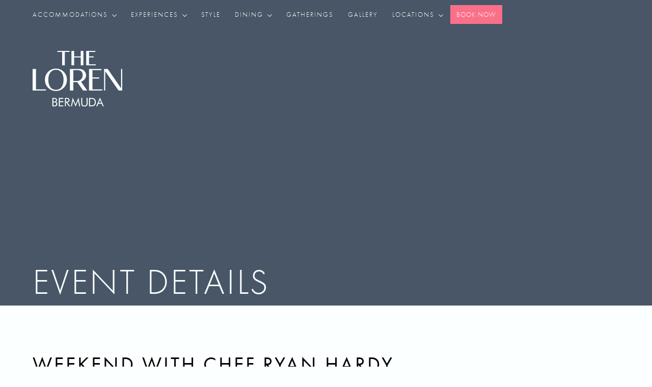

--- FILE ---
content_type: text/html; charset=utf-8
request_url: https://www.thelorenhotels.com/bermuda-events/weekend-with-chef-ryan-hardy
body_size: 13601
content:
<!DOCTYPE html><!-- Last Published: Wed Jan 21 2026 20:21:58 GMT+0000 (Coordinated Universal Time) --><html data-wf-domain="www.thelorenhotels.com" data-wf-page="68dad6bc0225744b93d4059b" data-wf-site="68dad6bc0225744b93d405ae" lang="en" data-wf-collection="68dad6bc0225744b93d405c2" data-wf-item-slug="weekend-with-chef-ryan-hardy"><head><meta charset="utf-8"/><title></title><meta content="" name="description"/><meta content="" property="og:title"/><meta content="" property="og:description"/><meta content="https://cdn.prod.website-files.com/68dad6bc0225744b93d405bb/68dad6bc0225744b93d40d2b_Screenshot%202024-03-26%20135546%20(1)%20(1).png" property="og:image"/><meta content="" property="twitter:title"/><meta content="" property="twitter:description"/><meta content="https://cdn.prod.website-files.com/68dad6bc0225744b93d405bb/68dad6bc0225744b93d40d2b_Screenshot%202024-03-26%20135546%20(1)%20(1).png" property="twitter:image"/><meta property="og:type" content="website"/><meta content="summary_large_image" name="twitter:card"/><meta content="width=device-width, initial-scale=1" name="viewport"/><link href="https://cdn.prod.website-files.com/68dad6bc0225744b93d405ae/css/the-loren-hotels.shared.985197bae.min.css" rel="stylesheet" type="text/css" integrity="sha384-mFGXuuONfiEdKjHvb+eb2xhvXdRaieHJQGqBuoHrDuyi2WyNdzGf/thfIWoUhDOm" crossorigin="anonymous"/><script src="https://use.typekit.net/dxx3vlz.js" type="text/javascript"></script><script type="text/javascript">try{Typekit.load();}catch(e){}</script><script type="text/javascript">!function(o,c){var n=c.documentElement,t=" w-mod-";n.className+=t+"js",("ontouchstart"in o||o.DocumentTouch&&c instanceof DocumentTouch)&&(n.className+=t+"touch")}(window,document);</script><link href="https://cdn.prod.website-files.com/68dad6bc0225744b93d405ae/68de62f98f4fd26e52bfe519_loren-icon-32.png" rel="shortcut icon" type="image/x-icon"/><link href="https://cdn.prod.website-files.com/68dad6bc0225744b93d405ae/68de62fdbc1ad912089f6816_loren-icon-256.png" rel="apple-touch-icon"/><script async="" src="https://www.googletagmanager.com/gtag/js?id=G-S98BLZQXMH"></script><script type="text/javascript">window.dataLayer = window.dataLayer || [];function gtag(){dataLayer.push(arguments);}gtag('js', new Date());gtag('config', 'G-S98BLZQXMH', {'anonymize_ip': false});</script><!-- Google Tag Manager -->
<script>
(function(w,d,s,l,i){w[l]=w[l]||[];w[l].push({'gtm.start':
new Date().getTime(),event:'gtm.js'});var f=d.getElementsByTagName(s)[0],
j=d.createElement(s),dl=l!='dataLayer'?'&l='+l:'';j.async=true;j.src=
'https://www.googletagmanager.com/gtm.js?id='+i+dl;f.parentNode.insertBefore(j,f);
})(window,document,'script','dataLayer','GTM-M9DWLHX');
</script>

<!-- Copyright Date Auto Update -->
<script>
// when the DOM is ready
document.addEventListener("DOMContentLoaded", function() { 
  // get the the span element
  const yrSpan = document.querySelector('.copyright-year');
  // get the current year
  const currentYr = new Date().getFullYear();
  // set the year span element's text to the current year
  yrSpan.textContent = currentYr;
});
</script>

<!-- Project Global CSS Styles -->
<style>
/** Fixing Font Weight for Browsers */  
  body{
    -webkit-font-smoothing: antialiased;
    -moz-osx-font-smoothing: grayscale;
  }
/** Navbar */  
nav.navbar {
  transition: .2s;
}

nav.navbar .dropdown-list {
  /** Reset */
  background-color: unset;
  display: block;

  /** General styling */
  transition: .2s;

  /** Inactive styling */
  opacity: 0;
  pointer-events: none;
  transform: translate(0px);
}

/** Active Styling */
nav.navbar .dropdown-list.show-sub-menu {
  opacity: 1;
  pointer-events: auto;
  position: relative;
  transform: translate(10px, 0px);
}

nav.navbar .navbar-menu {
  padding: 0 3vw;
}

nav.navbar .navbar-menu .navbar-item,
nav.navbar .navbar-menu .w-dropdown {
  width: 100%;
  text-align: left;
}

@media screen and (min-width: 992px) {

  nav.navbar {
    overflow: hidden;
  }

  nav.navbar .dropdown-list {
    transform: translate(0px, 20px);
  }

  nav.navbar .dropdown-list.show-sub-menu {
    position: absolute;
    transform: translate(0px);
    padding-top: 10px;
  }

  nav.navbar .navbar-menu {
    padding: 0px;
  }

  nav.navbar .navbar-menu .navbar-item,
  nav.navbar .navbar-menu .w-dropdown {
    width: initial;
    text-align: center;
  }

}

@media screen and (max-width: 991px) {

  nav.navbar .navbar-menu {
    transition: .2s;
  }

  nav.navbar .navbar-menu .w-dropdown {
    overflow: hidden;
  }

  nav.navbar .navbar-menu .w-dropdown .w-dropdown-toggle .dropdown-item {
    display: flex;
    justify-content: space-between;
  }

  /*
  body.mobile--open nav.navbar {
    background-color: #7a9e6d !important;
  }*/

  /*MOBILE NAV BG COLOR*/
  /*corporate*/
  body.mobile--open nav.navbar.is-corporate {
    background-color: #000000 !important;
  }
  /*austin*/
  body.mobile--open nav.navbar.is-austin {
    background-color: #7a9e6d !important;
  }
  /*//bermuda*/
  body.mobile--open nav.navbar.is-bermuda {
    background-color: #BBE9DE !important;
  }
  
  body.mobile--open nav.navbar .navbar-menu {
    display: block;
    overflow: scroll;
  }
  
  /** Hamburger */
  .navbar-icon .bars {
    display: flex;
    flex-direction: column;
    justify-content: space-between;
    height: 16px;
  }
  .navbar-icon .bars .bar {
    height: 1px;
    background: white;
    transition: .2s;
  }

  body.mobile--open .navbar-icon .bars .bar--1 {
    transform: rotate(-45deg) translate(-4px,7px);
  }

  body.mobile--open .navbar-icon .bars .bar--2 {
    opacity: 0;
  }

  body.mobile--open .navbar-icon .bars .bar--3 {
    transform: rotate(45deg) translate(-3px,-7px);
  }

}
  
 /*bermuda nav color active*/
  nav.navbar.is-bermuda.active .dropdown-item.is-bermuda,
  nav.navbar.is-bermuda.active .navbar-link,
  nav.navbar.is-bermuda.active .dropdown-list-link,
  .body.is-bermuda.mobile--open dropdown-item.is-bermuda,
  .body.is-bermuda.mobile--open .navbar-link,
  .body.is-bermuda.mobile--open .dropdown-list-link{
    color: #405866 !important;
  }
  nav.navbar.is-bermuda.active .bars .bar,
  body.mobile--open nav.navbar.is-bermuda  .bars .bar{
    background: #405866 !important;
  }
  
</style>
<!--poptin-->
<script id='pixel-script-poptin' src='https://cdn.popt.in/pixel.js?id=acd207f6ef354' async='true'></script>
<!--zoho pagesense-->
<script src="https://cdn.pagesense.io/js/altos/c90314c725664ae68c1a0829960f64fd.js"></script></head><body><div class="google-tag-manager w-embed w-iframe"><!-- Google Tag Manager (noscript) -->
<noscript><iframe src="https://www.googletagmanager.com/ns.html?id=GTM-M9DWLHX" height="0" width="0" style="display:none;visibility:hidden"></iframe></noscript>
<!-- End Google Tag Manager (noscript) --></div><nav class="navbar is-bermuda"><div class="navbar-container"><a href="#" class="navbar-icon w-inline-block"><div class="w-embed"><div class="bars">
  <div class="bar bar--1"></div>
  <div class="bar bar--2"></div>
  <div class="bar bar--3"></div>
</div></div></a><div class="navbar-menu is-bermuda"><div data-hover="true" data-delay="0" class="dropdown is-bermuda w-dropdown"><div class="dropdown-toggle w-dropdown-toggle"><div class="dropdown-item is-bermuda first"><div class="dropdown-link">Accommodations</div><div class="w-embed"><svg width="9" height="5" viewBox="0 0 9 5"  fill="currentColor" xmlns="http://www.w3.org/2000/svg">
<path fill-rule="evenodd" clip-rule="evenodd" d="M0 0.635812L0.655598 0L4.5 3.72838L8.3444 0L9 0.635812L4.5 5L0 0.635812Z" fill="currentColor"/>
</svg></div></div></div><nav class="dropdown-list w-dropdown-list"><a href="/bermuda/accommodations/hotel-suites" class="dropdown-list-link is-bermuda w-dropdown-link">Hotel Suites</a><a href="/bermuda/accommodations/villas" class="dropdown-list-link is-bermuda w-dropdown-link">Villas</a><a href="/bermuda/accommodations/penthouse" class="dropdown-list-link is-bermuda w-dropdown-link">Penthouse</a><a href="/bermuda/accommodations/residence" class="dropdown-list-link is-bermuda w-dropdown-link">The Residence</a></nav></div><div data-hover="true" data-delay="0" class="dropdown is-bermuda w-dropdown"><div class="dropdown-toggle w-dropdown-toggle"><div class="dropdown-item is-bermuda"><div class="dropdown-link">Experiences</div><div class="w-embed"><svg width="9" height="5" viewBox="0 0 9 5"  fill="currentColor" xmlns="http://www.w3.org/2000/svg">
<path fill-rule="evenodd" clip-rule="evenodd" d="M0 0.635812L0.655598 0L4.5 3.72838L8.3444 0L9 0.635812L4.5 5L0 0.635812Z" fill="currentColor"/>
</svg></div></div></div><nav class="dropdown-list w-dropdown-list"><a href="/bermuda/experiences/spa-wellness" class="dropdown-list-link is-bermuda w-dropdown-link">Spa &amp; Wellness</a><a href="/bermuda/experiences/offers" class="dropdown-list-link is-bermuda w-dropdown-link">Offers</a><a href="/bermuda/experiences/events" class="dropdown-list-link is-bermuda w-dropdown-link">Events</a><a href="/bermuda/experiences/club-loren" class="dropdown-list-link is-bermuda w-dropdown-link">Club Loren</a></nav></div><a href="/bermuda/style" class="navbar-item is-bermuda w-inline-block"><div class="navbar-link">Style</div></a><div data-hover="true" data-delay="0" class="dropdown is-bermuda w-dropdown"><div class="dropdown-toggle w-dropdown-toggle"><div class="dropdown-item is-bermuda"><div class="dropdown-link">Dining</div><div class="w-embed"><svg width="9" height="5" viewBox="0 0 9 5"  fill="currentColor" xmlns="http://www.w3.org/2000/svg">
<path fill-rule="evenodd" clip-rule="evenodd" d="M0 0.635812L0.655598 0L4.5 3.72838L8.3444 0L9 0.635812L4.5 5L0 0.635812Z" fill="currentColor"/>
</svg></div></div></div><nav class="dropdown-list w-dropdown-list"><a href="/bermuda/dining/the-pink-beach-club" class="dropdown-list-link is-bermuda w-dropdown-link">The Pink BeacH CLub</a><a href="/bermuda/dining/maree-lounge" class="dropdown-list-link is-bermuda w-dropdown-link">Marée Lounge</a><a href="/bermuda/dining/culinary-philosophy" class="dropdown-list-link is-bermuda w-dropdown-link">Culinary Philosophy</a><a href="/bermuda/dining/guest-chef-series" class="dropdown-list-link is-bermuda w-dropdown-link">Guest Chef Series</a></nav></div><a href="/bermuda/gatherings" class="navbar-item is-bermuda w-inline-block"><div class="navbar-link">Gatherings</div></a><a href="/bermuda/gallery" class="navbar-item is-bermuda w-inline-block"><div class="navbar-link">Gallery</div></a><div data-hover="true" data-delay="0" class="dropdown is-bermuda w-dropdown"><div class="dropdown-toggle w-dropdown-toggle"><div class="dropdown-item is-bermuda"><div class="dropdown-link">Locations</div><div class="w-embed"><svg width="9" height="5" viewBox="0 0 9 5"  fill="currentColor" xmlns="http://www.w3.org/2000/svg">
<path fill-rule="evenodd" clip-rule="evenodd" d="M0 0.635812L0.655598 0L4.5 3.72838L8.3444 0L9 0.635812L4.5 5L0 0.635812Z" fill="currentColor"/>
</svg></div></div></div><nav class="dropdown-list w-dropdown-list"><a href="/austin" class="dropdown-list-link is-bermuda w-dropdown-link">Austin</a><a href="/bermuda" class="dropdown-list-link is-bermuda w-dropdown-link">Bermuda</a><a href="/elbow-beach" class="dropdown-list-link is-bermuda w-dropdown-link">Elbow Beach</a><a href="https://www.thelorenresidences.com/" target="_blank" class="dropdown-list-link is-bermuda w-dropdown-link">Turks &amp; Caicos</a><a href="/" class="dropdown-list-link is-bermuda w-dropdown-link">All Locations</a></nav></div></div><a href="https://bookings.travelclick.com/99296?_ga=2.150208310.1853718311.1661865284-1558229793.1650988385&amp;adults=1&amp;rooms=1#/datesofstay" target="_blank" class="button small is-bermuda w-button">Book Now</a></div><div class="navbar-line is-bermuda hide"></div></nav><header class="interior-header-illustration-bg is-bermuda"><div class="interior-header-container"><a href="/bermuda" class="logo is-bermuda w-inline-block"><img src="https://cdn.prod.website-files.com/68dad6bc0225744b93d405ae/68dad6bc0225744b93d4094b_the-loren-logo-bermuda-white.svg" loading="lazy" alt="The Loren Bermuda Logo" class="loren-logo"/></a><div class="title"><h1 class="text-color-white">Event Details</h1></div></div><div class="interior-header-background-image-wrapper"></div></header><main class="main-content"><section class="section"><div class="container"><div class="_1col"><div class="content-block"><h2>Weekend with Chef Ryan Hardy</h2><div class="flex"><div class="event-date text-color-bermuda-dark-blue w-condition-invisible">May 10, 2024</div><p class="mx-2 w-condition-invisible">-</p><div class="event-date text-color-bermuda-dark-blue">May 10, 2024</div></div></div><div class="content-block no-padding"><img src="https://cdn.prod.website-files.com/68dad6bc0225744b93d405bb/68dad6bc0225744b93d40d2b_Screenshot%202024-03-26%20135546%20(1)%20(1).png" loading="lazy" alt="Ryan Hardy" sizes="100vw" srcset="https://cdn.prod.website-files.com/68dad6bc0225744b93d405bb/68dad6bc0225744b93d40d2b_Screenshot%25202024-03-26%2520135546%2520(1)%2520(1)-p-500.png 500w, https://cdn.prod.website-files.com/68dad6bc0225744b93d405bb/68dad6bc0225744b93d40d2b_Screenshot%25202024-03-26%2520135546%2520(1)%2520(1)-p-800.png 800w, https://cdn.prod.website-files.com/68dad6bc0225744b93d405bb/68dad6bc0225744b93d40d2b_Screenshot%202024-03-26%20135546%20(1)%20(1).png 1200w" class="event-detail-image"/><div class="rich-text-block-bermuda w-richtext"><p><strong>Join us for a Weekend with Chef Ryan Hardy!</strong></p><p>Chef Ryan Hardy wears many hats as the dynamic force behind The Delicious Hospitality Group (DHG) in NYC, where culinary magic unfolds at Charlie Bird, Pasquale Jones, Legacy Records, Ada’s Place, Easy Victor Café, Bar Pasquale, Midnight Plus One, and Silver Sands Motel. Known for his flair in the kitchen and entrepreneurial spirit, Ryan concocts immersive dining adventures that not only feed stomachs, but the soul. From cozy cafes to upscale eateries, each DHG establishment bears the mark of Ryan&#x27;s passion for crafting memorable experiences. After a successful career at the helm of kitchens across the country and as an organic farmer, Ryan found his true home in the vibrant culinary scene of NYC. In 2013, he unveiled Charlie Bird, setting the stage for a string of successes that would define his career.<br/><br/>Come meet Chef Ryan Hardy as he brings his culinary talents to The Loren in Bermuda. Picture a soirée on The Disk on Thursday night for a special kick-off celebration. And on Friday, a four-course feast infused with some of the world’s most exquisite wines. It&#x27;s a weekend filled with flavor, cocktails, and a touch of Ryan&#x27;s signature charm.</p><ul role="list"><li>May 9: Kick-off Celebration on The Disk</li><li>May 10: Four-course Dinner with Wine Pairing in Maree Lounge</li></ul></div><div class="margin-top margin-small"><a href="mailto:bda.events@thelorenhotel.com" target="_blank" class="button is-bermuda w-button">book now</a></div></div></div></div></section></main><footer class="footer is-bermuda"><div class="footer-container"><div class="footer-top"><div class="w-layout-grid footer-top-grid"><a href="/bermuda/newsletter-signup" class="newsletter-signup w-inline-block"><div id="w-node-e07401be-6ced-ee49-c7be-853bc63968b4-c63968af" class="footer-title">Sign Up for Exclusive Offers</div><div class="email-icon"><div class="w-embed"><svg viewBox="0 0 32 19" fill="none" xmlns="http://www.w3.org/2000/svg">
<path d="M29.1556 0H7.11111C5.54667 0 4.26667 1.31538 4.26667 2.92308V4.01923C4.26667 4.42115 4.58667 4.75 4.97778 4.75C5.36889 4.75 5.68889 4.42115 5.68889 4.01923V2.92308C5.68889 2.77692 5.72444 2.63077 5.76 2.48462L13.7244 9.5L5.76 16.5154C5.72444 16.3692 5.68889 16.2231 5.68889 16.0769V14.9808C5.68889 14.5788 5.36889 14.25 4.97778 14.25C4.58667 14.25 4.26667 14.5788 4.26667 14.9808V16.0769C4.26667 17.6846 5.54667 19 7.11111 19H29.1556C30.72 19 32 17.6846 32 16.0769V2.92308C32 1.31538 30.72 0 29.1556 0ZM6.82667 1.49808C6.89778 1.46154 7.00444 1.46154 7.11111 1.46154H29.1556C29.2622 1.46154 29.3689 1.46154 29.44 1.49808L18.5956 11.0346C18.3111 11.2538 17.9556 11.2538 17.6711 11.0346L6.82667 1.49808ZM29.1556 17.5385H7.11111C7.00444 17.5385 6.89778 17.5385 6.82667 17.5019L14.8267 10.45L16.7467 12.1673C17.1378 12.5327 17.6356 12.7154 18.1333 12.7154C18.6311 12.7154 19.1289 12.5327 19.52 12.1673L21.44 10.45L29.44 17.5019C29.3689 17.5385 29.2622 17.5385 29.1556 17.5385ZM30.5778 16.0769C30.5778 16.2231 30.5422 16.3692 30.5067 16.5154L22.5422 9.5L30.5067 2.48462C30.5422 2.63077 30.5778 2.77692 30.5778 2.92308V16.0769ZM2.13333 7.67308C2.13333 7.27115 2.45333 6.94231 2.84444 6.94231H7.11111C7.50222 6.94231 7.82222 7.27115 7.82222 7.67308C7.82222 8.075 7.50222 8.40385 7.11111 8.40385H2.84444C2.45333 8.40385 2.13333 8.075 2.13333 7.67308ZM7.11111 12.0577H0.711111C0.32 12.0577 0 11.7288 0 11.3269C0 10.925 0.32 10.5962 0.711111 10.5962H7.11111C7.50222 10.5962 7.82222 10.925 7.82222 11.3269C7.82222 11.7288 7.50222 12.0577 7.11111 12.0577Z" fill="currentColor"/>
</svg></div></div></a><div id="w-node-e07401be-6ced-ee49-c7be-853bc63968b8-c63968af" class="social-media"><div id="w-node-e07401be-6ced-ee49-c7be-853bc63968b9-c63968af" class="footer-title">Follow Us</div><a href="https://www.instagram.com/thelorenhotels" target="_blank" class="instagram-icon w-inline-block"><div class="w-embed"><svg viewBox="0 0 24 24" fill="none" xmlns="http://www.w3.org/2000/svg">
<path fill-rule="evenodd" clip-rule="evenodd" d="M12.0011 0C8.74209 0 8.33309 0.01425 7.05307 0.0725C5.77556 0.131 4.90355 0.33325 4.14054 0.63C3.35128 0.9365 2.68178 1.3465 2.01477 2.01375C1.34726 2.68075 0.93726 3.35025 0.629757 4.13925C0.332253 4.9025 0.129751 5.77475 0.0722508 7.05175C0.0150002 8.33175 0 8.741 0 12C0 15.259 0.0145002 15.6668 0.0725008 16.9468C0.131251 18.2243 0.333503 19.0963 0.630007 19.8593C0.93676 20.6485 1.34676 21.318 2.01402 21.985C2.68078 22.6525 3.35028 23.0635 4.13904 23.37C4.90255 23.6668 5.77481 23.869 7.05207 23.9275C8.33209 23.9858 8.74084 24 11.9996 24C15.2589 24 15.6667 23.9858 16.9467 23.9275C18.2242 23.869 19.0972 23.6668 19.8607 23.37C20.6497 23.0635 21.3182 22.6525 21.985 21.985C22.6525 21.318 23.0625 20.6485 23.37 19.8595C23.665 19.0963 23.8675 18.224 23.9275 16.947C23.985 15.667 24 15.259 24 12C24 8.741 23.985 8.332 23.9275 7.052C23.8675 5.7745 23.665 4.9025 23.37 4.1395C23.0625 3.35025 22.6525 2.68075 21.985 2.01375C21.3175 1.34625 20.65 0.93625 19.86 0.63C19.0949 0.33325 18.2224 0.131 16.9449 0.0725C15.6649 0.01425 15.2574 0 11.9974 0H12.0011ZM10.9246 2.1625C11.2441 2.162 11.6006 2.1625 12.0011 2.1625C15.2052 2.1625 15.5849 2.174 16.8502 2.2315C18.0202 2.285 18.6552 2.4805 19.0782 2.64475C19.6382 2.86225 20.0375 3.12225 20.4572 3.54225C20.8772 3.96225 21.1372 4.36225 21.3552 4.92225C21.5195 5.34475 21.7152 5.97975 21.7685 7.14975C21.826 8.41475 21.8385 8.79475 21.8385 11.9973C21.8385 15.1998 21.826 15.5798 21.7685 16.8448C21.715 18.0148 21.5195 18.6498 21.3552 19.0723C21.1377 19.6323 20.8772 20.031 20.4572 20.4508C20.0372 20.8708 19.6385 21.1308 19.0782 21.3483C18.6557 21.5133 18.0202 21.7083 16.8502 21.7618C15.5852 21.8193 15.2052 21.8318 12.0011 21.8318C8.79684 21.8318 8.41709 21.8193 7.15207 21.7618C5.98206 21.7078 5.34706 21.5123 4.9238 21.348C4.3638 21.1305 3.96379 20.8705 3.54379 20.4505C3.12378 20.0305 2.86378 19.6315 2.64578 19.0713C2.48153 18.6488 2.28577 18.0138 2.23252 16.8438C2.17502 15.5788 2.16352 15.1988 2.16352 11.9943C2.16352 8.78975 2.17502 8.41175 2.23252 7.14675C2.28602 5.97675 2.48153 5.34175 2.64578 4.91875C2.86328 4.35875 3.12378 3.95875 3.54379 3.53875C3.96379 3.11875 4.3638 2.85875 4.9238 2.64075C5.34681 2.47575 5.98206 2.28075 7.15207 2.227C8.25909 2.177 8.68809 2.162 10.9246 2.1595V2.1625ZM18.4067 4.155C17.6117 4.155 16.9667 4.79925 16.9667 5.5945C16.9667 6.3895 17.6117 7.0345 18.4067 7.0345C19.2017 7.0345 19.8467 6.3895 19.8467 5.5945C19.8467 4.7995 19.2017 4.155 18.4067 4.155ZM12.0011 5.8375C8.59784 5.8375 5.83856 8.59675 5.83856 12C5.83856 15.4033 8.59784 18.1613 12.0011 18.1613C15.4044 18.1613 18.1627 15.4033 18.1627 12C18.1627 8.59675 15.4044 5.8375 12.0011 5.8375ZM12.0011 8C14.2101 8 16.0012 9.79075 16.0012 12C16.0012 14.209 14.2101 16 12.0011 16C9.79185 16 8.00108 14.209 8.00108 12C8.00108 9.79075 9.79185 8 12.0011 8Z" fill="currentColor"/>
</svg></div></a><a href="https://www.facebook.com/LorenHotelGroup" target="_blank" class="facebook-icon w-inline-block"><div class="w-embed"><svg viewBox="0 0 24 24" fill="none" xmlns="http://www.w3.org/2000/svg">
<path d="M24 12.0733C24 5.40541 18.6274 0 12 0C5.37258 0 0 5.40541 0 12.0733C0 18.0994 4.3882 23.0943 10.125 24V15.5633H7.07812V12.0733H10.125V9.41343C10.125 6.38755 11.9166 4.71615 14.6576 4.71615C15.9701 4.71615 17.3438 4.95195 17.3438 4.95195V7.92313H15.8306C14.34 7.92313 13.875 8.85386 13.875 9.80959V12.0733H17.2031L16.6711 15.5633H13.875V24C19.6118 23.0943 24 18.0994 24 12.0733Z" fill="currentColor"/>
</svg></div></a></div></div><div class="footer-line"></div></div><div class="footer-main"><a href="/bermuda" class="footer-logo w-inline-block"><div class="footer-logo-corporate w-embed"><svg width=" 100%" height=" 100%" viewBox="0 0 486 300" fill="none" xmlns="http://www.w3.org/2000/svg">
<path d="M134.879 5.37166H160.267V77.3334H174.917V5.37166H200.316V0H134.879V5.37166Z" fill="currentColor"/>
<path d="M225.055 34.9055H260.945V77.3334H275.636V0H260.945V29.5235H225.055V0H210.384V77.3334H225.055V34.9055Z" fill="currentColor"/>
<path d="M342.7 71.9617H305.74V34.9055H331.632V29.5235H305.74V5.37166H340.043V0H290.904V77.3334H342.7V71.9617Z" fill="currentColor"/>
<path d="M324.137 148.904H360.778V142.575H324.137V103.523H373.431V97.2044H305.812V213.477H377.385V207.169H324.137V148.904Z" fill="currentColor"/>
<path d="M126.601 95.1772C109.923 95.1772 95.7772 100.899 84.1435 112.331C72.6025 123.672 66.8371 138.058 66.8371 155.5C66.8371 172.943 72.6025 187.473 84.1435 198.813C95.7772 210.153 109.933 215.813 126.601 215.813C143.269 215.813 157.23 210.143 168.771 198.813C180.405 187.473 186.221 173.035 186.221 155.5C186.221 137.965 180.405 123.672 168.771 112.331C157.24 100.899 143.177 95.1772 126.601 95.1772ZM156.777 195.211C149.364 204.751 139.306 209.515 126.612 209.515C113.918 209.515 103.808 204.751 96.2919 195.211C88.8793 185.58 85.173 172.336 85.173 155.5C85.173 138.665 88.8793 125.472 96.2919 115.943C103.808 106.312 113.918 101.485 126.612 101.485C139.306 101.485 149.364 106.301 156.777 115.943C164.189 125.483 167.896 138.665 167.896 155.5C167.896 172.336 164.189 185.569 156.777 195.211Z" fill="currentColor"/>
<path d="M18.3256 207.179V97.2044H0V213.477H72.273V207.179H18.3256Z" fill="currentColor"/>
<path d="M479.679 97.2044L479.668 201.17L407.375 97.2044H387.484V213.477H393.816V109.8L465.914 213.477H486V97.2044H479.679Z" fill="currentColor"/>
<path d="M266.267 163.887C301.405 149.419 292.829 108.287 268.821 99.9417C263.92 98.2437 258.556 97.2044 252.585 97.2044H202.55V213.446H220.875V168.065H242.218L273.793 213.477H295.99L262.623 165.338C263.92 164.854 265.125 164.36 266.267 163.887ZM220.896 103.512H242.876C258.268 103.307 272.29 110.191 271.425 131.822C270.736 149.089 256.827 161.757 242.876 161.757H220.896V103.512Z" fill="currentColor"/>
<path d="M107.267 298.251V253.404H116.615C119.899 253.404 122.329 253.569 123.894 253.909C125.459 254.248 126.797 254.825 127.929 255.637C129.36 256.697 130.472 258.066 131.255 259.723C132.037 261.39 132.439 263.211 132.439 265.187C132.439 267.554 131.872 269.54 130.74 271.135C129.608 272.73 127.96 273.841 125.788 274.469C128.444 274.881 130.544 276.064 132.089 278.04C133.633 280.016 134.405 282.496 134.405 285.501C134.405 287.301 134.076 289.01 133.427 290.646C132.768 292.282 131.862 293.682 130.699 294.844C129.433 296.09 127.868 296.964 126.014 297.479C124.151 297.993 121.032 298.24 116.635 298.24H107.287L107.267 298.251ZM112.476 258.025V273.039H116.615C120.414 273.039 123.091 272.483 124.645 271.382C126.2 270.281 126.972 268.418 126.972 265.805C126.972 262.923 126.251 260.906 124.81 259.754C123.369 258.601 120.64 258.025 116.615 258.025H112.476ZM112.476 277.237V293.599H116.615C119.456 293.599 121.505 293.486 122.761 293.26C124.017 293.033 125.026 292.642 125.778 292.097C126.694 291.449 127.425 290.533 127.95 289.37C128.485 288.207 128.743 286.921 128.743 285.511C128.743 283.875 128.424 282.455 127.796 281.251C127.157 280.047 126.241 279.11 125.036 278.431C124.316 277.999 123.492 277.7 122.555 277.515C121.618 277.33 120.156 277.237 118.169 277.237H112.466H112.476Z" fill="currentColor"/>
<path d="M142.549 298.251V253.404H166.207V258.272H147.882V271.135H166.207V276.095H147.882V293.28H166.207V298.24H142.549V298.251Z" fill="currentColor"/>
<path d="M175.247 298.251V253.404H185.789C188.795 253.404 190.998 253.569 192.399 253.909C193.799 254.248 195.034 254.825 196.095 255.637C197.423 256.677 198.452 258.076 199.193 259.815C199.924 261.565 200.295 263.499 200.295 265.619C200.295 269.293 199.266 272.092 197.217 273.996C195.168 275.9 192.151 276.857 188.188 276.857H187.241L204.372 298.24H197.598L181.228 276.857H180.466V298.24H175.257L175.247 298.251ZM180.456 257.901V272.915H184.533C188.703 272.915 191.493 272.38 192.903 271.31C194.313 270.24 195.014 268.367 195.014 265.691C195.014 262.81 194.283 260.793 192.841 259.641C191.39 258.488 188.62 257.912 184.533 257.912H180.456V257.901Z" fill="currentColor"/>
<path d="M233.014 300L219.063 267.77L213.422 298.251H208.212L217.313 251.624L233.003 288.722L248.693 251.624L257.794 298.251H252.585L246.881 267.77L232.993 300H233.014Z" fill="currentColor"/>
<path d="M263.508 253.404H268.903V281.312C268.903 285.85 269.871 289.174 271.796 291.304C273.721 293.435 276.758 294.495 280.887 294.495C285.015 294.495 288.042 293.435 289.977 291.304C291.913 289.174 292.87 285.85 292.87 281.312V253.404H298.296V281.312C298.296 287.373 296.855 291.922 293.962 294.927C291.069 297.942 286.714 299.444 280.887 299.444C275.06 299.444 270.736 297.942 267.843 294.927C264.95 291.912 263.508 287.373 263.508 281.312V253.404Z" fill="currentColor"/>
<path d="M306.131 298.251V253.404H314.748C321.121 253.404 325.609 253.723 328.214 254.372C330.819 255.01 333.104 256.09 335.061 257.603C337.634 259.589 339.59 262.121 340.919 265.197C342.247 268.285 342.916 271.835 342.916 275.858C342.916 279.882 342.257 283.401 340.939 286.478C339.621 289.555 337.665 292.076 335.071 294.062C333.104 295.575 330.881 296.656 328.379 297.294C325.877 297.932 321.975 298.261 316.683 298.261H306.141L306.131 298.251ZM311.525 293.229H314.923C320.441 293.229 324.261 292.992 326.382 292.508C328.502 292.025 330.273 291.202 331.684 290.039C333.527 288.505 334.927 286.53 335.884 284.111C336.842 281.693 337.326 278.915 337.326 275.797C337.326 272.679 336.852 269.89 335.905 267.513C334.958 265.136 333.547 263.17 331.694 261.616C330.284 260.433 328.492 259.589 326.32 259.085C324.148 258.581 320.349 258.334 314.933 258.334H311.536V293.229H311.525Z" fill="currentColor"/>
<path d="M365.246 251.624L385.662 298.251H379.866L374.039 284.492H356.506L350.679 298.251H344.882L365.236 251.624H365.246ZM365.246 263.417L358.101 279.933H372.381L365.236 263.417H365.246Z" fill="currentColor"/>
</svg></div></a><div class="footer-main-container"><div class="w-layout-grid footer-grid"><div class="footer-col"><a id="w-node-e07401be-6ced-ee49-c7be-853bc63968d2-c63968af" href="/bermuda/accommodations/hotel-suites" class="footer-link w-inline-block"><div id="w-node-e07401be-6ced-ee49-c7be-853bc63968d3-c63968af">Hotel Suites</div><div class="link-underline is-bermuda"></div></a><a id="w-node-e07401be-6ced-ee49-c7be-853bc63968d6-c63968af" href="/bermuda/accommodations/villas" class="footer-link w-inline-block"><div id="w-node-e07401be-6ced-ee49-c7be-853bc63968d7-c63968af">Villas</div><div class="link-underline is-bermuda"></div></a><a href="/bermuda/accommodations/residence" class="footer-link w-inline-block"><div id="w-node-e07401be-6ced-ee49-c7be-853bc63968db-c63968af">The Residence</div><div class="link-underline is-bermuda"></div></a><a href="/bermuda/gatherings" class="footer-link w-inline-block"><div id="w-node-e07401be-6ced-ee49-c7be-853bc63968df-c63968af">Gatherings</div><div class="link-underline is-bermuda"></div></a></div><div class="footer-col"><a id="w-node-e07401be-6ced-ee49-c7be-853bc63968e3-c63968af" href="/bermuda/experiences/spa-wellness" class="footer-link w-inline-block"><div id="w-node-e07401be-6ced-ee49-c7be-853bc63968e4-c63968af">Spa &amp; Wellness</div><div class="link-underline is-bermuda"></div></a><a href="/bermuda/experiences/offers" class="footer-link w-inline-block"><div id="w-node-e07401be-6ced-ee49-c7be-853bc63968e8-c63968af">Offers</div><div class="link-underline is-bermuda"></div></a><a href="/bermuda/style" class="footer-link w-inline-block"><div id="w-node-e07401be-6ced-ee49-c7be-853bc63968f0-c63968af">Style</div><div class="link-underline is-bermuda"></div></a><a href="/bermuda/gallery" class="footer-link w-inline-block"><div id="w-node-e07401be-6ced-ee49-c7be-853bc63968ec-c63968af">Gallery</div><div class="link-underline is-bermuda"></div></a></div><div class="footer-col"><a href="/bermuda/contact" class="footer-link w-inline-block"><div id="w-node-e07401be-6ced-ee49-c7be-853bc63968f5-c63968af">Contact</div><div class="link-underline is-bermuda"></div></a><a href="/bermuda/careers" class="footer-link w-inline-block"><div id="w-node-e07401be-6ced-ee49-c7be-853bc63968f9-c63968af">Careers</div><div class="link-underline is-bermuda"></div></a><a href="/bermuda/press" class="footer-link w-inline-block"><div id="w-node-e07401be-6ced-ee49-c7be-853bc63968fd-c63968af">Press</div><div class="link-underline is-bermuda"></div></a><a id="w-node-e07401be-6ced-ee49-c7be-853bc6396900-c63968af" href="/bermuda/policies" class="footer-link w-inline-block"><div id="w-node-e07401be-6ced-ee49-c7be-853bc6396901-c63968af">Policies</div><div class="link-underline is-bermuda"></div></a></div><div class="footer-col"><div class="footer-text">116 South Road<br/>Tucker&#x27;s Town Smiths Parish<br/>HS 01 Bermuda</div><div class="footer-text">Local Phone<br/><a href="tel:+14412931666" class="footer-text-link">(441) 293-1666‬</a></div><div class="footer-text">Toll-Free (US) Phone<br/><a href="tel:+18443843103" class="footer-text-link">1(844) 384-3103</a></div></div></div></div></div><div class="footer-bottom"><div class="partner-logos"><img src="https://cdn.prod.website-files.com/68dad6bc0225744b93d405ae/68dad6bc0225744b93d4063b_SardisLogo_Horizontal_White-RGB.svg" loading="lazy" alt="Sardis Developments logo" class="sardis-logo"/><img src="https://cdn.prod.website-files.com/68dad6bc0225744b93d405ae/68dad6bc0225744b93d40885_virtuoso-logo.svg" loading="lazy" alt="Virtuoso Logo" class="virtuoso-logo"/></div><div class="site-info"><div class="copyright">©<span class="copyright-year"> 2021</span> The Loren Group Holdings</div><div class="site-by-altos is-bermuda"><a href="https://altosagency.com/" target="_blank" class="footer-text-link">Site by Altos</a></div></div></div></div></footer><script src="https://d3e54v103j8qbb.cloudfront.net/js/jquery-3.5.1.min.dc5e7f18c8.js?site=68dad6bc0225744b93d405ae" type="text/javascript" integrity="sha256-9/aliU8dGd2tb6OSsuzixeV4y/faTqgFtohetphbbj0=" crossorigin="anonymous"></script><script src="https://cdn.prod.website-files.com/68dad6bc0225744b93d405ae/js/the-loren-hotels.schunk.36b8fb49256177c8.js" type="text/javascript" integrity="sha384-4abIlA5/v7XaW1HMXKBgnUuhnjBYJ/Z9C1OSg4OhmVw9O3QeHJ/qJqFBERCDPv7G" crossorigin="anonymous"></script><script src="https://cdn.prod.website-files.com/68dad6bc0225744b93d405ae/js/the-loren-hotels.schunk.3dc4d9044f00fc66.js" type="text/javascript" integrity="sha384-OkU+ATtfPrK62S7CJlQl4V6BalHp6Q/W0OAPPIm5y9cHaAc4IcPxaGtMfFYRG8xK" crossorigin="anonymous"></script><script src="https://cdn.prod.website-files.com/68dad6bc0225744b93d405ae/js/the-loren-hotels.8223a544.f0c9f7520695fb94.js" type="text/javascript" integrity="sha384-it2hUn7M4SM8ykv+LVCYdGAbDEECnkiXFf85IlqrxxcltSGz2Qs/xJ+03i718mfk" crossorigin="anonymous"></script><!-- global navbar js -->
<script type="text/javascript">
var modelController = (function () {

  var menuObjectModel = {
    'mainNav': '',
    'subMenus': [],
    'mobileOpen': false,
    'dimensions': {
      navBarHeight: 60,
      subMenuItemHeight: 44,
      subMenuPT: 10,
      subMenuPB: 20,
    }
  }

  var screenState = {
    'windowWidth': '',
    'windowHeight': '',
    'mobile': '',
  }

  var calcNavHeightOpen = function (count) {
    var d = menuObjectModel.dimensions;
    var subMenuHeight = d.subMenuItemHeight * count;

    return d.navBarHeight + d.subMenuPT + d.subMenuPB + subMenuHeight;
  }

  return {

    updateScreenState: function () {
      screenState.windowWidth = window.innerWidth;
      screenState.windowHeight = window.innerHeight;

      if (screenState.windowWidth < 991) {
        screenState.mobile = true;
      } else {
        screenState.mobile = false;
      }

    },

    registerMainNav: function (el) {

      menuObjectModel.mainNav = {
        'node': el,
        'state': {
          'hover': false,
          'scrollTop': 0,
          'childClicked': false,
        }
      }

    },

    registerSubMenu: function (parentNode) {

      var subMenu = {
        'parentNode': parentNode,
        'node': '',
        'count': '',
        'openHeight': '',
        'state': {
          'visible': false,
          'hover': false,
          'click': false,
        }

      }

      // Looping through to get and set the Parent Node's Sub Menu
      parentNode.childNodes.forEach(function (child) {

        if (child.nodeType === 1) {
          if (child.classList.contains('dropdown-list')) {
            subMenu.node = child;
            subMenu.count = child.childElementCount;
            subMenu.openHeight = calcNavHeightOpen(child.childElementCount);
          }
        }

      });

      // Add Sub Menu Object to Dropdown Menu array
      menuObjectModel.subMenus.push(subMenu);

    },

    getMenuObject: function () {
      return menuObjectModel;
    },

    getNavHeightOpen: function (subMenu) {
      var height = calcNavHeightOpen(subMenu.count);
      return height;
    },

    getScreenState: function () {
      return screenState;
    }

  }

})();

var viewController = (function () {

  var DOMStrings = {
    navBar: 'nav.navbar',
    subMenuParent: '.w-dropdown',
    navBarMenu: '.navbar-menu',
    navBarIcon: '.navbar-icon',
  };

  var mainNav = document.querySelector(DOMStrings.navBar);
  var mobileNav = document.querySelector(DOMStrings.navBarMenu);

  //declare nav colors for multisite
  var isCorporate = mainNav.classList.contains("is-corporate");
  var isAustin = mainNav.classList.contains("is-austin");
  var isBermuda = mainNav.classList.contains("is-bermuda");
  
  var addShowSubMenuClass = function (el) {
    el.classList.add('show-sub-menu');
  };

  var removeShowSubMenuClass = function (el) {
    el.classList.remove('show-sub-menu');
  };

  var setNavHeight = function (val) {
    mainNav.style.height = val + "px";
  }

  var setNavBG = function (val) {
    mainNav.style.background = val;
  }

  var setMobileNavHeight = function (val) {
    mobileNav.style.height = val + "px";
  }
  
  var setNavActive = function () {
    mainNav.classList.add("active");;
  }
  
  var removeNavActive = function () {
    mainNav.classList.remove("active");;
  }
  
  return {

    getDOMStrings: function () {
      return DOMStrings;
    },

    handleSubMenuClass: function (target) {

      if (window.innerWidth >= 992) {

        if (target.state.hover === true) {
          addShowSubMenuClass(target.node);
          setNavHeight(target.openHeight);
        } else {
          if (target.state.click === true) {
            addShowSubMenuClass(target.node);
            setNavHeight(target.openHeight);
          } else {
            removeShowSubMenuClass(target.node);
            setNavHeight(60);
          }
        }

      } else {

        if (target.state.click === true) {
          addShowSubMenuClass(target.node);
        } else {
          removeShowSubMenuClass(target.node);
        }

      }


    },

    handleMainNav: function (target) {

      //set nav colors based on varibles above
      var navHoverBgColor = 'transparent';
      //corporate
      if(isCorporate){
        navHoverBgColor = '#000000';
      }
      //austin
      if(isAustin){
        navHoverBgColor = '#7a9e6d';
      }
      //bermuda
      if(isBermuda){
        navHoverBgColor = '#BBE9DE';
      }
      
      //if not hovering
      if (target.state.hover !== true) {
        //continue the logic
        if (target.state.scrollTop > 20) {
          // setNavBG('#7a9e6d');
          setNavBG(navHoverBgColor);
          setNavActive();
        } else if (target.state.childClicked === true) {
          // setNavBG('#7a9e6d');
          setNavBG(navHoverBgColor);
          setNavActive();
        } else {
          setNavBG('transparent');
          removeNavActive();
        }
      } else {
        // setNavBG('#7a9e6d');
        setNavBG(navHoverBgColor);
        setNavActive();
      }

    },

    setMainNavDefaultStyles: function () {
      setNavHeight(60);
      setNavBG('transparent');
    },

    handleMobileNav: function (menuObject, screenState) {

      var mobileNavheight = 0;

      if (menuObject.mobileOpen === true) {
        document.body.classList.add('mobile--open');
        mobileNavheight = screenState.windowHeight - 60;
      } else {
        document.body.classList.remove('mobile--open');
      }

      setMobileNavHeight(mobileNavheight);

    }

  }

})();

var controller = (function (modelCtrl, viewCtrl) {

  var DOM = viewCtrl.getDOMStrings();
  var mainNav = document.querySelector(DOM.navBar);
  var subParents = document.querySelectorAll(DOM.subMenuParent);
  var navBarIcon = document.querySelector(DOM.navBarIcon);

  var setupEventListeners = function () {
    var menuObject = modelCtrl.getMenuObject();
    var screenState = modelCtrl.getScreenState();

    window.addEventListener('resize', function () {

      // Update screen state
      modelCtrl.updateScreenState();

      // Reset click state and style
      menuObject.subMenus.forEach(function (current) {

        if (current.state.click === true) {
          current.state.click = false;
          viewCtrl.handleSubMenuClass(current);
        }

      });

      // Reset Mobile Open State
      if (menuObject.mobileOpen === true) {
        menuObject.mobileOpen = false;
        viewCtrl.handleMobileNav(menuObject, screenState);
      }

    });

    menuObject.subMenus.forEach(function (current, i) {

      // Get siblings
      var siblings = menuObject.subMenus.filter(function (sib) {
        return sib != menuObject.subMenus[i];
      });

      current.parentNode.addEventListener('mouseenter', function () {

        if (screenState.mobile === false) {

          // Set state
          current.state.hover = true;

          // Toggle sibling click state
          siblings.forEach(function (sibling) {

            // Set siblings click state to FALSE
            sibling.state.click = false;

            // Set Main Nav childClicked state to FALSE
            menuObject.mainNav.state.childClicked = false;

            // Handle styling
            viewCtrl.handleSubMenuClass(sibling);

          });

          // Handle styling
          viewCtrl.handleSubMenuClass(current);
        }


      });

      current.parentNode.addEventListener('mouseleave', function () {

        if (screenState.mobile === false) {

          if (window.innerWidth >= 992) {
            // Set state
            current.state.hover = false;

            // Handle styling
            viewCtrl.handleSubMenuClass(current);
          }

        }

      });

      current.parentNode.addEventListener('click', function (e) {

        if (screenState.mobile === true) {

          // Disable immediate toggling if dropdown link is clicked
          if (e.target.classList.contains('w-dropdown-link')) {
            return;
          }

          // Toggle click state
          var toggle = !current.state.click;
          current.state.click = toggle;

          // Update Main Nav state
          menuObject.mainNav.state.childClicked = toggle;

          // Toggle show sibling sub menus
          siblings.forEach(function (sibling) {

            // Set siblings click state to FALSE
            sibling.state.click = false;

            // Handle styling
            viewCtrl.handleSubMenuClass(sibling);

          });

          // Handle styling
          viewCtrl.handleSubMenuClass(current);

        }

      });

    });

    mainNav.addEventListener('mouseenter', function () {

      if (screenState.mobile === false) {

        // Set state
        menuObject.mainNav.state.hover = true;

        // Handle Main Nav
        viewCtrl.handleMainNav(menuObject.mainNav);

      }

    });

    mainNav.addEventListener('mouseleave', function () {

      if (screenState.mobile === false) {

        // Set state
        menuObject.mainNav.state.hover = false;

        // Handle Main Nav
        viewCtrl.handleMainNav(menuObject.mainNav);

      }

    });

    window.addEventListener('scroll', function () {

      // Set state
      var scrollY = document.documentElement.scrollTop;
      menuObject.mainNav.state.scrollTop = scrollY;

      // Handle Main Nav
      viewCtrl.handleMainNav(menuObject.mainNav);

    });

    navBarIcon.addEventListener('click', function () {

      // Toggle mobile open state
      var toggle = !menuObject.mobileOpen;
      menuObject.mobileOpen = toggle;

      // Handle Mobile Nav styling
      viewCtrl.handleMobileNav(menuObject, screenState);
      // console.log(screenState.windowHeight - 63);

    });

  }

  var initDefaults = function () {

    // Register screen state
    modelCtrl.updateScreenState();

    // Set the main nav element
    modelCtrl.registerMainNav(mainNav);

    // Set initial nav styles
    viewCtrl.setMainNavDefaultStyles();

    // Register Sub Menus
    subParents.forEach(function (current) {
      modelCtrl.registerSubMenu(current);
    });

  }

  return {
    init: function () {
      initDefaults();
      setupEventListeners();
    }
  }

})(modelController, viewController);

controller.init();
</script></body></html>

--- FILE ---
content_type: text/css
request_url: https://cdn.prod.website-files.com/68dad6bc0225744b93d405ae/css/the-loren-hotels.shared.985197bae.min.css
body_size: 18139
content:
html{-webkit-text-size-adjust:100%;-ms-text-size-adjust:100%;font-family:sans-serif}body{margin:0}article,aside,details,figcaption,figure,footer,header,hgroup,main,menu,nav,section,summary{display:block}audio,canvas,progress,video{vertical-align:baseline;display:inline-block}audio:not([controls]){height:0;display:none}[hidden],template{display:none}a{background-color:#0000}a:active,a:hover{outline:0}abbr[title]{border-bottom:1px dotted}b,strong{font-weight:700}dfn{font-style:italic}h1{margin:.67em 0;font-size:2em}mark{color:#000;background:#ff0}small{font-size:80%}sub,sup{vertical-align:baseline;font-size:75%;line-height:0;position:relative}sup{top:-.5em}sub{bottom:-.25em}img{border:0}svg:not(:root){overflow:hidden}hr{box-sizing:content-box;height:0}pre{overflow:auto}code,kbd,pre,samp{font-family:monospace;font-size:1em}button,input,optgroup,select,textarea{color:inherit;font:inherit;margin:0}button{overflow:visible}button,select{text-transform:none}button,html input[type=button],input[type=reset]{-webkit-appearance:button;cursor:pointer}button[disabled],html input[disabled]{cursor:default}button::-moz-focus-inner,input::-moz-focus-inner{border:0;padding:0}input{line-height:normal}input[type=checkbox],input[type=radio]{box-sizing:border-box;padding:0}input[type=number]::-webkit-inner-spin-button,input[type=number]::-webkit-outer-spin-button{height:auto}input[type=search]{-webkit-appearance:none}input[type=search]::-webkit-search-cancel-button,input[type=search]::-webkit-search-decoration{-webkit-appearance:none}legend{border:0;padding:0}textarea{overflow:auto}optgroup{font-weight:700}table{border-collapse:collapse;border-spacing:0}td,th{padding:0}@font-face{font-family:webflow-icons;src:url([data-uri])format("truetype");font-weight:400;font-style:normal}[class^=w-icon-],[class*=\ w-icon-]{speak:none;font-variant:normal;text-transform:none;-webkit-font-smoothing:antialiased;-moz-osx-font-smoothing:grayscale;font-style:normal;font-weight:400;line-height:1;font-family:webflow-icons!important}.w-icon-slider-right:before{content:""}.w-icon-slider-left:before{content:""}.w-icon-nav-menu:before{content:""}.w-icon-arrow-down:before,.w-icon-dropdown-toggle:before{content:""}.w-icon-file-upload-remove:before{content:""}.w-icon-file-upload-icon:before{content:""}*{box-sizing:border-box}html{height:100%}body{color:#333;background-color:#fff;min-height:100%;margin:0;font-family:Arial,sans-serif;font-size:14px;line-height:20px}img{vertical-align:middle;max-width:100%;display:inline-block}html.w-mod-touch *{background-attachment:scroll!important}.w-block{display:block}.w-inline-block{max-width:100%;display:inline-block}.w-clearfix:before,.w-clearfix:after{content:" ";grid-area:1/1/2/2;display:table}.w-clearfix:after{clear:both}.w-hidden{display:none}.w-button{color:#fff;line-height:inherit;cursor:pointer;background-color:#3898ec;border:0;border-radius:0;padding:9px 15px;text-decoration:none;display:inline-block}input.w-button{-webkit-appearance:button}html[data-w-dynpage] [data-w-cloak]{color:#0000!important}.w-code-block{margin:unset}pre.w-code-block code{all:inherit}.w-optimization{display:contents}.w-webflow-badge,.w-webflow-badge>img{box-sizing:unset;width:unset;height:unset;max-height:unset;max-width:unset;min-height:unset;min-width:unset;margin:unset;padding:unset;float:unset;clear:unset;border:unset;border-radius:unset;background:unset;background-image:unset;background-position:unset;background-size:unset;background-repeat:unset;background-origin:unset;background-clip:unset;background-attachment:unset;background-color:unset;box-shadow:unset;transform:unset;direction:unset;font-family:unset;font-weight:unset;color:unset;font-size:unset;line-height:unset;font-style:unset;font-variant:unset;text-align:unset;letter-spacing:unset;-webkit-text-decoration:unset;text-decoration:unset;text-indent:unset;text-transform:unset;list-style-type:unset;text-shadow:unset;vertical-align:unset;cursor:unset;white-space:unset;word-break:unset;word-spacing:unset;word-wrap:unset;transition:unset}.w-webflow-badge{white-space:nowrap;cursor:pointer;box-shadow:0 0 0 1px #0000001a,0 1px 3px #0000001a;visibility:visible!important;opacity:1!important;z-index:2147483647!important;color:#aaadb0!important;overflow:unset!important;background-color:#fff!important;border-radius:3px!important;width:auto!important;height:auto!important;margin:0!important;padding:6px!important;font-size:12px!important;line-height:14px!important;text-decoration:none!important;display:inline-block!important;position:fixed!important;inset:auto 12px 12px auto!important;transform:none!important}.w-webflow-badge>img{position:unset;visibility:unset!important;opacity:1!important;vertical-align:middle!important;display:inline-block!important}h1,h2,h3,h4,h5,h6{margin-bottom:10px;font-weight:700}h1{margin-top:20px;font-size:38px;line-height:44px}h2{margin-top:20px;font-size:32px;line-height:36px}h3{margin-top:20px;font-size:24px;line-height:30px}h4{margin-top:10px;font-size:18px;line-height:24px}h5{margin-top:10px;font-size:14px;line-height:20px}h6{margin-top:10px;font-size:12px;line-height:18px}p{margin-top:0;margin-bottom:10px}blockquote{border-left:5px solid #e2e2e2;margin:0 0 10px;padding:10px 20px;font-size:18px;line-height:22px}figure{margin:0 0 10px}figcaption{text-align:center;margin-top:5px}ul,ol{margin-top:0;margin-bottom:10px;padding-left:40px}.w-list-unstyled{padding-left:0;list-style:none}.w-embed:before,.w-embed:after{content:" ";grid-area:1/1/2/2;display:table}.w-embed:after{clear:both}.w-video{width:100%;padding:0;position:relative}.w-video iframe,.w-video object,.w-video embed{border:none;width:100%;height:100%;position:absolute;top:0;left:0}fieldset{border:0;margin:0;padding:0}button,[type=button],[type=reset]{cursor:pointer;-webkit-appearance:button;border:0}.w-form{margin:0 0 15px}.w-form-done{text-align:center;background-color:#ddd;padding:20px;display:none}.w-form-fail{background-color:#ffdede;margin-top:10px;padding:10px;display:none}label{margin-bottom:5px;font-weight:700;display:block}.w-input,.w-select{color:#333;vertical-align:middle;background-color:#fff;border:1px solid #ccc;width:100%;height:38px;margin-bottom:10px;padding:8px 12px;font-size:14px;line-height:1.42857;display:block}.w-input::placeholder,.w-select::placeholder{color:#999}.w-input:focus,.w-select:focus{border-color:#3898ec;outline:0}.w-input[disabled],.w-select[disabled],.w-input[readonly],.w-select[readonly],fieldset[disabled] .w-input,fieldset[disabled] .w-select{cursor:not-allowed}.w-input[disabled]:not(.w-input-disabled),.w-select[disabled]:not(.w-input-disabled),.w-input[readonly],.w-select[readonly],fieldset[disabled]:not(.w-input-disabled) .w-input,fieldset[disabled]:not(.w-input-disabled) .w-select{background-color:#eee}textarea.w-input,textarea.w-select{height:auto}.w-select{background-color:#f3f3f3}.w-select[multiple]{height:auto}.w-form-label{cursor:pointer;margin-bottom:0;font-weight:400;display:inline-block}.w-radio{margin-bottom:5px;padding-left:20px;display:block}.w-radio:before,.w-radio:after{content:" ";grid-area:1/1/2/2;display:table}.w-radio:after{clear:both}.w-radio-input{float:left;margin:3px 0 0 -20px;line-height:normal}.w-file-upload{margin-bottom:10px;display:block}.w-file-upload-input{opacity:0;z-index:-100;width:.1px;height:.1px;position:absolute;overflow:hidden}.w-file-upload-default,.w-file-upload-uploading,.w-file-upload-success{color:#333;display:inline-block}.w-file-upload-error{margin-top:10px;display:block}.w-file-upload-default.w-hidden,.w-file-upload-uploading.w-hidden,.w-file-upload-error.w-hidden,.w-file-upload-success.w-hidden{display:none}.w-file-upload-uploading-btn{cursor:pointer;background-color:#fafafa;border:1px solid #ccc;margin:0;padding:8px 12px;font-size:14px;font-weight:400;display:flex}.w-file-upload-file{background-color:#fafafa;border:1px solid #ccc;flex-grow:1;justify-content:space-between;margin:0;padding:8px 9px 8px 11px;display:flex}.w-file-upload-file-name{font-size:14px;font-weight:400;display:block}.w-file-remove-link{cursor:pointer;width:auto;height:auto;margin-top:3px;margin-left:10px;padding:3px;display:block}.w-icon-file-upload-remove{margin:auto;font-size:10px}.w-file-upload-error-msg{color:#ea384c;padding:2px 0;display:inline-block}.w-file-upload-info{padding:0 12px;line-height:38px;display:inline-block}.w-file-upload-label{cursor:pointer;background-color:#fafafa;border:1px solid #ccc;margin:0;padding:8px 12px;font-size:14px;font-weight:400;display:inline-block}.w-icon-file-upload-icon,.w-icon-file-upload-uploading{width:20px;margin-right:8px;display:inline-block}.w-icon-file-upload-uploading{height:20px}.w-container{max-width:940px;margin-left:auto;margin-right:auto}.w-container:before,.w-container:after{content:" ";grid-area:1/1/2/2;display:table}.w-container:after{clear:both}.w-container .w-row{margin-left:-10px;margin-right:-10px}.w-row:before,.w-row:after{content:" ";grid-area:1/1/2/2;display:table}.w-row:after{clear:both}.w-row .w-row{margin-left:0;margin-right:0}.w-col{float:left;width:100%;min-height:1px;padding-left:10px;padding-right:10px;position:relative}.w-col .w-col{padding-left:0;padding-right:0}.w-col-1{width:8.33333%}.w-col-2{width:16.6667%}.w-col-3{width:25%}.w-col-4{width:33.3333%}.w-col-5{width:41.6667%}.w-col-6{width:50%}.w-col-7{width:58.3333%}.w-col-8{width:66.6667%}.w-col-9{width:75%}.w-col-10{width:83.3333%}.w-col-11{width:91.6667%}.w-col-12{width:100%}.w-hidden-main{display:none!important}@media screen and (max-width:991px){.w-container{max-width:728px}.w-hidden-main{display:inherit!important}.w-hidden-medium{display:none!important}.w-col-medium-1{width:8.33333%}.w-col-medium-2{width:16.6667%}.w-col-medium-3{width:25%}.w-col-medium-4{width:33.3333%}.w-col-medium-5{width:41.6667%}.w-col-medium-6{width:50%}.w-col-medium-7{width:58.3333%}.w-col-medium-8{width:66.6667%}.w-col-medium-9{width:75%}.w-col-medium-10{width:83.3333%}.w-col-medium-11{width:91.6667%}.w-col-medium-12{width:100%}.w-col-stack{width:100%;left:auto;right:auto}}@media screen and (max-width:767px){.w-hidden-main,.w-hidden-medium{display:inherit!important}.w-hidden-small{display:none!important}.w-row,.w-container .w-row{margin-left:0;margin-right:0}.w-col{width:100%;left:auto;right:auto}.w-col-small-1{width:8.33333%}.w-col-small-2{width:16.6667%}.w-col-small-3{width:25%}.w-col-small-4{width:33.3333%}.w-col-small-5{width:41.6667%}.w-col-small-6{width:50%}.w-col-small-7{width:58.3333%}.w-col-small-8{width:66.6667%}.w-col-small-9{width:75%}.w-col-small-10{width:83.3333%}.w-col-small-11{width:91.6667%}.w-col-small-12{width:100%}}@media screen and (max-width:479px){.w-container{max-width:none}.w-hidden-main,.w-hidden-medium,.w-hidden-small{display:inherit!important}.w-hidden-tiny{display:none!important}.w-col{width:100%}.w-col-tiny-1{width:8.33333%}.w-col-tiny-2{width:16.6667%}.w-col-tiny-3{width:25%}.w-col-tiny-4{width:33.3333%}.w-col-tiny-5{width:41.6667%}.w-col-tiny-6{width:50%}.w-col-tiny-7{width:58.3333%}.w-col-tiny-8{width:66.6667%}.w-col-tiny-9{width:75%}.w-col-tiny-10{width:83.3333%}.w-col-tiny-11{width:91.6667%}.w-col-tiny-12{width:100%}}.w-widget{position:relative}.w-widget-map{width:100%;height:400px}.w-widget-map label{width:auto;display:inline}.w-widget-map img{max-width:inherit}.w-widget-map .gm-style-iw{text-align:center}.w-widget-map .gm-style-iw>button{display:none!important}.w-widget-twitter{overflow:hidden}.w-widget-twitter-count-shim{vertical-align:top;text-align:center;background:#fff;border:1px solid #758696;border-radius:3px;width:28px;height:20px;display:inline-block;position:relative}.w-widget-twitter-count-shim *{pointer-events:none;-webkit-user-select:none;user-select:none}.w-widget-twitter-count-shim .w-widget-twitter-count-inner{text-align:center;color:#999;font-family:serif;font-size:15px;line-height:12px;position:relative}.w-widget-twitter-count-shim .w-widget-twitter-count-clear{display:block;position:relative}.w-widget-twitter-count-shim.w--large{width:36px;height:28px}.w-widget-twitter-count-shim.w--large .w-widget-twitter-count-inner{font-size:18px;line-height:18px}.w-widget-twitter-count-shim:not(.w--vertical){margin-left:5px;margin-right:8px}.w-widget-twitter-count-shim:not(.w--vertical).w--large{margin-left:6px}.w-widget-twitter-count-shim:not(.w--vertical):before,.w-widget-twitter-count-shim:not(.w--vertical):after{content:" ";pointer-events:none;border:solid #0000;width:0;height:0;position:absolute;top:50%;left:0}.w-widget-twitter-count-shim:not(.w--vertical):before{border-width:4px;border-color:#75869600 #5d6c7b #75869600 #75869600;margin-top:-4px;margin-left:-9px}.w-widget-twitter-count-shim:not(.w--vertical).w--large:before{border-width:5px;margin-top:-5px;margin-left:-10px}.w-widget-twitter-count-shim:not(.w--vertical):after{border-width:4px;border-color:#fff0 #fff #fff0 #fff0;margin-top:-4px;margin-left:-8px}.w-widget-twitter-count-shim:not(.w--vertical).w--large:after{border-width:5px;margin-top:-5px;margin-left:-9px}.w-widget-twitter-count-shim.w--vertical{width:61px;height:33px;margin-bottom:8px}.w-widget-twitter-count-shim.w--vertical:before,.w-widget-twitter-count-shim.w--vertical:after{content:" ";pointer-events:none;border:solid #0000;width:0;height:0;position:absolute;top:100%;left:50%}.w-widget-twitter-count-shim.w--vertical:before{border-width:5px;border-color:#5d6c7b #75869600 #75869600;margin-left:-5px}.w-widget-twitter-count-shim.w--vertical:after{border-width:4px;border-color:#fff #fff0 #fff0;margin-left:-4px}.w-widget-twitter-count-shim.w--vertical .w-widget-twitter-count-inner{font-size:18px;line-height:22px}.w-widget-twitter-count-shim.w--vertical.w--large{width:76px}.w-background-video{color:#fff;height:500px;position:relative;overflow:hidden}.w-background-video>video{object-fit:cover;z-index:-100;background-position:50%;background-size:cover;width:100%;height:100%;margin:auto;position:absolute;inset:-100%}.w-background-video>video::-webkit-media-controls-start-playback-button{-webkit-appearance:none;display:none!important}.w-background-video--control{background-color:#0000;padding:0;position:absolute;bottom:1em;right:1em}.w-background-video--control>[hidden]{display:none!important}.w-slider{text-align:center;clear:both;-webkit-tap-highlight-color:#0000;tap-highlight-color:#0000;background:#ddd;height:300px;position:relative}.w-slider-mask{z-index:1;white-space:nowrap;height:100%;display:block;position:relative;left:0;right:0;overflow:hidden}.w-slide{vertical-align:top;white-space:normal;text-align:left;width:100%;height:100%;display:inline-block;position:relative}.w-slider-nav{z-index:2;text-align:center;-webkit-tap-highlight-color:#0000;tap-highlight-color:#0000;height:40px;margin:auto;padding-top:10px;position:absolute;inset:auto 0 0}.w-slider-nav.w-round>div{border-radius:100%}.w-slider-nav.w-num>div{font-size:inherit;line-height:inherit;width:auto;height:auto;padding:.2em .5em}.w-slider-nav.w-shadow>div{box-shadow:0 0 3px #3336}.w-slider-nav-invert{color:#fff}.w-slider-nav-invert>div{background-color:#2226}.w-slider-nav-invert>div.w-active{background-color:#222}.w-slider-dot{cursor:pointer;background-color:#fff6;width:1em;height:1em;margin:0 3px .5em;transition:background-color .1s,color .1s;display:inline-block;position:relative}.w-slider-dot.w-active{background-color:#fff}.w-slider-dot:focus{outline:none;box-shadow:0 0 0 2px #fff}.w-slider-dot:focus.w-active{box-shadow:none}.w-slider-arrow-left,.w-slider-arrow-right{cursor:pointer;color:#fff;-webkit-tap-highlight-color:#0000;tap-highlight-color:#0000;-webkit-user-select:none;user-select:none;width:80px;margin:auto;font-size:40px;position:absolute;inset:0;overflow:hidden}.w-slider-arrow-left [class^=w-icon-],.w-slider-arrow-right [class^=w-icon-],.w-slider-arrow-left [class*=\ w-icon-],.w-slider-arrow-right [class*=\ w-icon-]{position:absolute}.w-slider-arrow-left:focus,.w-slider-arrow-right:focus{outline:0}.w-slider-arrow-left{z-index:3;right:auto}.w-slider-arrow-right{z-index:4;left:auto}.w-icon-slider-left,.w-icon-slider-right{width:1em;height:1em;margin:auto;inset:0}.w-slider-aria-label{clip:rect(0 0 0 0);border:0;width:1px;height:1px;margin:-1px;padding:0;position:absolute;overflow:hidden}.w-slider-force-show{display:block!important}.w-dropdown{text-align:left;z-index:900;margin-left:auto;margin-right:auto;display:inline-block;position:relative}.w-dropdown-btn,.w-dropdown-toggle,.w-dropdown-link{vertical-align:top;color:#222;text-align:left;white-space:nowrap;margin-left:auto;margin-right:auto;padding:20px;text-decoration:none;position:relative}.w-dropdown-toggle{-webkit-user-select:none;user-select:none;cursor:pointer;padding-right:40px;display:inline-block}.w-dropdown-toggle:focus{outline:0}.w-icon-dropdown-toggle{width:1em;height:1em;margin:auto 20px auto auto;position:absolute;top:0;bottom:0;right:0}.w-dropdown-list{background:#ddd;min-width:100%;display:none;position:absolute}.w-dropdown-list.w--open{display:block}.w-dropdown-link{color:#222;padding:10px 20px;display:block}.w-dropdown-link.w--current{color:#0082f3}.w-dropdown-link:focus{outline:0}@media screen and (max-width:767px){.w-nav-brand{padding-left:10px}}.w-lightbox-backdrop{cursor:auto;letter-spacing:normal;text-indent:0;text-shadow:none;text-transform:none;visibility:visible;white-space:normal;word-break:normal;word-spacing:normal;word-wrap:normal;color:#fff;text-align:center;z-index:2000;opacity:0;-webkit-user-select:none;-moz-user-select:none;-webkit-tap-highlight-color:transparent;background:#000000e6;outline:0;font-family:Helvetica Neue,Helvetica,Ubuntu,Segoe UI,Verdana,sans-serif;font-size:17px;font-style:normal;font-weight:300;line-height:1.2;list-style:disc;position:fixed;inset:0;-webkit-transform:translate(0)}.w-lightbox-backdrop,.w-lightbox-container{-webkit-overflow-scrolling:touch;height:100%;overflow:auto}.w-lightbox-content{height:100vh;position:relative;overflow:hidden}.w-lightbox-view{opacity:0;width:100vw;height:100vh;position:absolute}.w-lightbox-view:before{content:"";height:100vh}.w-lightbox-group,.w-lightbox-group .w-lightbox-view,.w-lightbox-group .w-lightbox-view:before{height:86vh}.w-lightbox-frame,.w-lightbox-view:before{vertical-align:middle;display:inline-block}.w-lightbox-figure{margin:0;position:relative}.w-lightbox-group .w-lightbox-figure{cursor:pointer}.w-lightbox-img{width:auto;max-width:none;height:auto}.w-lightbox-image{float:none;max-width:100vw;max-height:100vh;display:block}.w-lightbox-group .w-lightbox-image{max-height:86vh}.w-lightbox-caption{text-align:left;text-overflow:ellipsis;white-space:nowrap;background:#0006;padding:.5em 1em;position:absolute;bottom:0;left:0;right:0;overflow:hidden}.w-lightbox-embed{width:100%;height:100%;position:absolute;inset:0}.w-lightbox-control{cursor:pointer;background-position:50%;background-repeat:no-repeat;background-size:24px;width:4em;transition:all .3s;position:absolute;top:0}.w-lightbox-left{background-image:url([data-uri]);display:none;bottom:0;left:0}.w-lightbox-right{background-image:url([data-uri]);display:none;bottom:0;right:0}.w-lightbox-close{background-image:url([data-uri]);background-size:18px;height:2.6em;right:0}.w-lightbox-strip{white-space:nowrap;padding:0 1vh;line-height:0;position:absolute;bottom:0;left:0;right:0;overflow:auto hidden}.w-lightbox-item{box-sizing:content-box;cursor:pointer;width:10vh;padding:2vh 1vh;display:inline-block;-webkit-transform:translate(0,0)}.w-lightbox-active{opacity:.3}.w-lightbox-thumbnail{background:#222;height:10vh;position:relative;overflow:hidden}.w-lightbox-thumbnail-image{position:absolute;top:0;left:0}.w-lightbox-thumbnail .w-lightbox-tall{width:100%;top:50%;transform:translateY(-50%)}.w-lightbox-thumbnail .w-lightbox-wide{height:100%;left:50%;transform:translate(-50%)}.w-lightbox-spinner{box-sizing:border-box;border:5px solid #0006;border-radius:50%;width:40px;height:40px;margin-top:-20px;margin-left:-20px;animation:.8s linear infinite spin;position:absolute;top:50%;left:50%}.w-lightbox-spinner:after{content:"";border:3px solid #0000;border-bottom-color:#fff;border-radius:50%;position:absolute;inset:-4px}.w-lightbox-hide{display:none}.w-lightbox-noscroll{overflow:hidden}@media (min-width:768px){.w-lightbox-content{height:96vh;margin-top:2vh}.w-lightbox-view,.w-lightbox-view:before{height:96vh}.w-lightbox-group,.w-lightbox-group .w-lightbox-view,.w-lightbox-group .w-lightbox-view:before{height:84vh}.w-lightbox-image{max-width:96vw;max-height:96vh}.w-lightbox-group .w-lightbox-image{max-width:82.3vw;max-height:84vh}.w-lightbox-left,.w-lightbox-right{opacity:.5;display:block}.w-lightbox-close{opacity:.8}.w-lightbox-control:hover{opacity:1}}.w-lightbox-inactive,.w-lightbox-inactive:hover{opacity:0}.w-richtext:before,.w-richtext:after{content:" ";grid-area:1/1/2/2;display:table}.w-richtext:after{clear:both}.w-richtext[contenteditable=true]:before,.w-richtext[contenteditable=true]:after{white-space:initial}.w-richtext ol,.w-richtext ul{overflow:hidden}.w-richtext .w-richtext-figure-selected.w-richtext-figure-type-video div:after,.w-richtext .w-richtext-figure-selected[data-rt-type=video] div:after,.w-richtext .w-richtext-figure-selected.w-richtext-figure-type-image div,.w-richtext .w-richtext-figure-selected[data-rt-type=image] div{outline:2px solid #2895f7}.w-richtext figure.w-richtext-figure-type-video>div:after,.w-richtext figure[data-rt-type=video]>div:after{content:"";display:none;position:absolute;inset:0}.w-richtext figure{max-width:60%;position:relative}.w-richtext figure>div:before{cursor:default!important}.w-richtext figure img{width:100%}.w-richtext figure figcaption.w-richtext-figcaption-placeholder{opacity:.6}.w-richtext figure div{color:#0000;font-size:0}.w-richtext figure.w-richtext-figure-type-image,.w-richtext figure[data-rt-type=image]{display:table}.w-richtext figure.w-richtext-figure-type-image>div,.w-richtext figure[data-rt-type=image]>div{display:inline-block}.w-richtext figure.w-richtext-figure-type-image>figcaption,.w-richtext figure[data-rt-type=image]>figcaption{caption-side:bottom;display:table-caption}.w-richtext figure.w-richtext-figure-type-video,.w-richtext figure[data-rt-type=video]{width:60%;height:0}.w-richtext figure.w-richtext-figure-type-video iframe,.w-richtext figure[data-rt-type=video] iframe{width:100%;height:100%;position:absolute;top:0;left:0}.w-richtext figure.w-richtext-figure-type-video>div,.w-richtext figure[data-rt-type=video]>div{width:100%}.w-richtext figure.w-richtext-align-center{clear:both;margin-left:auto;margin-right:auto}.w-richtext figure.w-richtext-align-center.w-richtext-figure-type-image>div,.w-richtext figure.w-richtext-align-center[data-rt-type=image]>div{max-width:100%}.w-richtext figure.w-richtext-align-normal{clear:both}.w-richtext figure.w-richtext-align-fullwidth{text-align:center;clear:both;width:100%;max-width:100%;margin-left:auto;margin-right:auto;display:block}.w-richtext figure.w-richtext-align-fullwidth>div{padding-bottom:inherit;display:inline-block}.w-richtext figure.w-richtext-align-fullwidth>figcaption{display:block}.w-richtext figure.w-richtext-align-floatleft{float:left;clear:none;margin-right:15px}.w-richtext figure.w-richtext-align-floatright{float:right;clear:none;margin-left:15px}.w-nav{z-index:1000;background:#ddd;position:relative}.w-nav:before,.w-nav:after{content:" ";grid-area:1/1/2/2;display:table}.w-nav:after{clear:both}.w-nav-brand{float:left;color:#333;text-decoration:none;position:relative}.w-nav-link{vertical-align:top;color:#222;text-align:left;margin-left:auto;margin-right:auto;padding:20px;text-decoration:none;display:inline-block;position:relative}.w-nav-link.w--current{color:#0082f3}.w-nav-menu{float:right;position:relative}[data-nav-menu-open]{text-align:center;background:#c8c8c8;min-width:200px;position:absolute;top:100%;left:0;right:0;overflow:visible;display:block!important}.w--nav-link-open{display:block;position:relative}.w-nav-overlay{width:100%;display:none;position:absolute;top:100%;left:0;right:0;overflow:hidden}.w-nav-overlay [data-nav-menu-open]{top:0}.w-nav[data-animation=over-left] .w-nav-overlay{width:auto}.w-nav[data-animation=over-left] .w-nav-overlay,.w-nav[data-animation=over-left] [data-nav-menu-open]{z-index:1;top:0;right:auto}.w-nav[data-animation=over-right] .w-nav-overlay{width:auto}.w-nav[data-animation=over-right] .w-nav-overlay,.w-nav[data-animation=over-right] [data-nav-menu-open]{z-index:1;top:0;left:auto}.w-nav-button{float:right;cursor:pointer;-webkit-tap-highlight-color:#0000;tap-highlight-color:#0000;-webkit-user-select:none;user-select:none;padding:18px;font-size:24px;display:none;position:relative}.w-nav-button:focus{outline:0}.w-nav-button.w--open{color:#fff;background-color:#c8c8c8}.w-nav[data-collapse=all] .w-nav-menu{display:none}.w-nav[data-collapse=all] .w-nav-button,.w--nav-dropdown-open,.w--nav-dropdown-toggle-open{display:block}.w--nav-dropdown-list-open{position:static}@media screen and (max-width:991px){.w-nav[data-collapse=medium] .w-nav-menu{display:none}.w-nav[data-collapse=medium] .w-nav-button{display:block}}@media screen and (max-width:767px){.w-nav[data-collapse=small] .w-nav-menu{display:none}.w-nav[data-collapse=small] .w-nav-button{display:block}.w-nav-brand{padding-left:10px}}@media screen and (max-width:479px){.w-nav[data-collapse=tiny] .w-nav-menu{display:none}.w-nav[data-collapse=tiny] .w-nav-button{display:block}}.w-tabs{position:relative}.w-tabs:before,.w-tabs:after{content:" ";grid-area:1/1/2/2;display:table}.w-tabs:after{clear:both}.w-tab-menu{position:relative}.w-tab-link{vertical-align:top;text-align:left;cursor:pointer;color:#222;background-color:#ddd;padding:9px 30px;text-decoration:none;display:inline-block;position:relative}.w-tab-link.w--current{background-color:#c8c8c8}.w-tab-link:focus{outline:0}.w-tab-content{display:block;position:relative;overflow:hidden}.w-tab-pane{display:none;position:relative}.w--tab-active{display:block}@media screen and (max-width:479px){.w-tab-link{display:block}}.w-ix-emptyfix:after{content:""}@keyframes spin{0%{transform:rotate(0)}to{transform:rotate(360deg)}}.w-dyn-empty{background-color:#ddd;padding:10px}.w-dyn-hide,.w-dyn-bind-empty,.w-condition-invisible{display:none!important}.wf-layout-layout{display:grid}:root{--white:#fbffff;--black:black;--dark-blue-bermuda:#485667;--off-white:#faf7e8;--button-hover:#cf3e32;--button-pressed:#b8372d;--coral-bermuda:#fb7089;--grass-green:#3a6345;--brown:#816c5e;--gold:#ad986e;--mossy-green:#839a74;--sand-bermuda:#faebda;--teal-bermuda:#bbe9de;--bright-red:#e64538;--metalic-gold-bermuda:#ad986e}.w-layout-grid{grid-row-gap:16px;grid-column-gap:16px;grid-template-rows:auto auto;grid-template-columns:1fr 1fr;grid-auto-columns:1fr;display:grid}body{background-color:var(--white);color:var(--black);height:100%;font-family:futura-pt,sans-serif;font-size:22px;font-weight:300;line-height:140%}h1{color:var(--white);letter-spacing:4px;text-transform:uppercase;margin-top:0;margin-bottom:0;font-size:70px;font-weight:300;line-height:130%}h2{color:var(--black);letter-spacing:4px;text-transform:uppercase;margin-top:0;margin-bottom:30px;font-size:40px;font-weight:400;line-height:130%}h3{color:var(--black);letter-spacing:4px;text-transform:uppercase;margin-top:0;margin-bottom:16px;font-size:22px;font-weight:400;line-height:130%}h4{color:var(--dark-blue-bermuda);letter-spacing:2px;text-transform:uppercase;margin-top:0;margin-bottom:20px;font-weight:400}p{margin-bottom:0}a{color:var(--black);text-decoration:none;transition:background-color .4s}ul{column-count:1;column-gap:5vw;margin-top:20px;margin-bottom:0;padding-left:20px;font-size:20px;font-weight:300}li{padding-bottom:5px}img{max-width:100%;display:block}.button{background-color:var(--black);color:var(--off-white);text-align:center;letter-spacing:1px;text-transform:uppercase;flex:0 auto;order:0;align-self:flex-end;padding:20px;font-size:13px;line-height:100%;transition:color .4s,background-color .4s}.button:hover{background-color:var(--button-hover)}.button:active{background-color:var(--button-pressed);background-image:none}.button.small{color:var(--off-white);flex:0 auto;align-self:center;padding:12px;font-size:12px;display:block}.button.is-bermuda{background-color:var(--coral-bermuda);color:var(--white)}.button.is-bermuda:hover{background-color:#f85472}.button.is-austin{background-color:var(--grass-green);color:var(--off-white)}.button.is-austin:hover{background-color:var(--brown);color:var(--off-white)}.button.wide{width:100%}.button.is-secondary{border:1px solid var(--off-white);background-color:#0000}.button.is-secondary:hover{background-color:var(--off-white);color:var(--black)}.button.is-corporate:hover{background-color:var(--gold)}.container{z-index:1;flex-direction:column;justify-content:space-between;align-items:flex-start;max-width:1600px;margin-left:auto;margin-right:auto;position:relative}.container.careers-form{display:block}.navbar{z-index:10;padding:6px 5vw 10px;position:fixed;inset:0% 0% auto}.navbar-item{color:var(--white);text-align:center;padding:16px 14px}.navbar-item:hover{background-color:#0000000f}.navbar-item.first{margin-left:-14px}.navbar-item.is-austin{color:var(--off-white)}.navbar-item.is-bermuda{color:var(--white)}.navbar-item.is-corporate{transition:color .4s,background-color .4s}.navbar-item.is-corporate:hover{color:var(--gold);background-color:#0000}.navbar-container{flex-direction:row;justify-content:space-between;align-items:center;max-width:1600px;margin-left:auto;margin-right:auto;display:flex}.navbar-link{line-height:100%}.navbar-menu{color:var(--off-white);letter-spacing:2px;text-transform:uppercase;align-items:center;font-size:12px;line-height:100%;display:flex}.navbar-menu.is-austin{margin-right:24px}.navbar-menu.is-bermuda{color:var(--sand-bermuda)}.navbar-line{background-color:var(--bright-red);width:100%;height:2px;position:absolute;inset:auto 0% 0%}.navbar-line.is-bermuda{background-color:var(--coral-bermuda)}.navbar-line.is-austin{background-color:var(--gold)}.logo{transition:opacity .4s}.logo:hover{opacity:.7}.title{z-index:1;position:relative}._2col-grid{grid-column-gap:5vw;grid-row-gap:80px;grid-template-rows:auto}._2col-grid.no-stacked-padding{grid-row-gap:0px}._2col-container{padding-top:80px;padding-bottom:80px}.footer{background-color:var(--gold);padding:50px 5vw 80px}.footer.is-bermuda{background-color:var(--dark-blue-bermuda)}.footer.is-austin{background-color:var(--grass-green)}.footer-grid{grid-column-gap:5vw;grid-template-rows:auto;grid-template-columns:1fr 1fr 1fr 1fr;justify-content:stretch;justify-items:stretch}.footer-link{color:var(--white);letter-spacing:2px;text-transform:uppercase;width:100%;padding-top:16px;padding-bottom:10px;font-size:12px;font-weight:300;line-height:100%;transition:letter-spacing .6s}.footer-link:hover{letter-spacing:3px}.footer-col{flex-direction:column;justify-content:flex-start;align-items:flex-start;display:flex}.footer-text{color:var(--white);letter-spacing:1px;width:100%;padding-top:10px;font-size:15px;font-weight:300;line-height:140%}.footer-text.is-austin{color:var(--off-white)}.footer-container{max-width:1600px;margin-left:auto;margin-right:auto}.section{padding:80px 5vw;transition:opacity .4s}.section.no-padding-top{padding-top:0}.section.bg-austin-green{background-color:var(--grass-green)}.section.no-top-padding{padding-top:0}.section.no-bottom-padding{padding-bottom:0}.section.bg-bermuda-teal{background-color:var(--teal-bermuda)}.section.no-padding{padding-top:0;padding-bottom:0}.booking-widget{background-color:var(--black);padding:40px}.booking-widget.is-bermuda{background-color:var(--teal-bermuda)}.booking-widget.is-austin{background-color:var(--mossy-green)}.form-label{color:var(--white);letter-spacing:2px;text-transform:uppercase;margin-bottom:10px;font-size:14px;font-weight:300;line-height:130%}.form-label.is-bermuda{color:var(--dark-blue-bermuda)}.form-label.is-bermuda.margin-top{margin-top:20px}.booking-form-block{flex-direction:row;justify-content:space-between;align-items:center;margin-bottom:0}.booking-form{justify-content:space-between;display:flex}.form-field{background-color:var(--white);color:var(--black);border:1px #000;height:52px;margin-bottom:0;padding-top:12px;padding-bottom:12px;font-size:16px;transition:background-color .4s,border-color .4s}.form-field:hover{background-color:var(--white)}.form-field:focus{border-style:solid;border-color:var(--grass-green);background-color:var(--white)}.form-field.margin-top{margin-top:20px}.booking-form-item{width:100%;padding-right:30px}.footer-bottom{justify-content:space-between;align-items:center;margin-left:20%;display:flex}.footer-line{background-color:#faf7e833;width:100%;height:1px}.footer-top-grid{grid-column-gap:5vw;grid-row-gap:5vw;letter-spacing:1px;grid-template-rows:auto;grid-template-columns:1.5fr 1fr;grid-auto-flow:row;padding-bottom:45px;font-size:24px;font-weight:300}.content-block{padding-bottom:32px}.content-block.no-padding{margin-bottom:0;padding-bottom:0}.content-block.half-padding{padding-bottom:40px}.content-block.padding-top{padding-top:80px;padding-bottom:0}.content-block.padding-none{padding-bottom:0}.content-block.padding-top-40{padding-top:40px;padding-bottom:0}.navbar-icon{display:none}.loren-logo{z-index:1;width:11rem;position:relative}.loren-logo.small{width:160px}.interior-header{flex-direction:column;justify-content:space-between;height:91%}.interior-header-image{background-image:linear-gradient(#0009,#0000 40% 75%,#0009);flex-direction:column;justify-content:space-between;align-items:flex-start;height:91%;min-height:500px;padding-top:100px;padding-left:5vw;padding-right:5vw;display:block}.interior-header-image.accommodations-austin{background-image:linear-gradient(#0009,#0000 40% 75%,#0009),url(https://cdn.prod.website-files.com/68dad6bc0225744b93d405ae/690ce9c06a1c6df907d55124_Rooms_The%20Loren%20Lakeview%20Suite%20Living%20Room_WEB%20SIZE.jpg);background-position:0 0,50%;background-repeat:repeat,no-repeat;background-size:auto,cover}.interior-header-image.restaurant-austin{background-image:linear-gradient(#0009,#0000 40% 75%,#0009),url(https://cdn.prod.website-files.com/68dad6bc0225744b93d405ae/68dad6bc0225744b93d40927_loren-austin-nido-terrace-at-night.avif);background-position:0 0,50%;background-repeat:repeat,no-repeat;background-size:auto,cover}.interior-header-image.style-austin{background-image:linear-gradient(#0009,#0000 40% 75%,#0009),url(https://cdn.prod.website-files.com/68dad6bc0225744b93d405ae/68dad6bc0225744b93d40934_loren-austin-interior-design.avif);background-position:0 0,50%;background-repeat:repeat,no-repeat;background-size:auto,cover;padding-top:100px}.interior-header-image.wellness-austin{background-image:linear-gradient(#0009,#0000 40% 75%,#0009),url(https://cdn.prod.website-files.com/68dad6bc0225744b93d405ae/68dad6bc0225744b93d40947_loren-austin-wellness.avif);background-position:0 0,50%;background-repeat:repeat,no-repeat;background-size:auto,cover}.interior-header-image.gallery-austin{background-image:linear-gradient(#0009,#0000 40% 75%,#0009),url(https://cdn.prod.website-files.com/68dad6bc0225744b93d405ae/68dad6bc0225744b93d4094a_loren-austin-nido-dining-with-flowers.avif);background-position:0 0,50%;background-repeat:repeat,no-repeat;background-size:auto,cover;height:100%}.interior-header-image.packages-bermuda{background-image:linear-gradient(#2f3a4bb3,#0000 40% 75%,#2f3a4bb3),url(https://cdn.prod.website-files.com/68dad6bc0225744b93d405ae/68dbe41da087c33418f5c1d2_loren-bermuda-view-of-ocean-from-room-balcony.avif);background-position:0 0,50%;background-repeat:repeat,no-repeat;background-size:auto,cover;height:100%}.interior-header-image.coffee-shop-austin{background-image:linear-gradient(#0009,#0000 40% 75%,#0009),url(https://cdn.prod.website-files.com/68dad6bc0225744b93d405ae/68dad6bc0225744b93d40931_loren-austin-cafe-interior.avif);background-position:0 0,50%;background-repeat:repeat,no-repeat;background-size:auto,cover;height:100%}.interior-header-image.private-dining-austin{background-image:linear-gradient(#0009,#0000 40% 75%,#0009),url(https://cdn.prod.website-files.com/68dad6bc0225744b93d405ae/68dad6bc0225744b93d40872_Private%20Dining%20Hero.avif);background-position:0 0,50%;background-repeat:repeat,no-repeat;background-size:auto,cover;height:100%}.interior-header-image.culinary-philosophy-austin{background-image:linear-gradient(#0009,#0000 40% 75%,#0009),url(https://cdn.prod.website-files.com/68dad6bc0225744b93d405ae/68dad6bc0225744b93d4067d_charcuterie-board-in-room.avif);background-position:0 0,50%;background-repeat:repeat,no-repeat;background-size:auto,cover;height:100%}.interior-header-image.events-austin{background-image:linear-gradient(#2f3a4bb3,#0000 40% 75%,#2f3a4bb3),url(https://cdn.prod.website-files.com/68dad6bc0225744b93d405ae/68dad6bc0225744b93d4089f_924A9090.avif);background-position:0 0,50%;background-repeat:repeat,no-repeat;background-size:auto,cover;height:100%}.interior-header-image.suites-bermuda{background-image:linear-gradient(#2f3a4bb3,#0000 40% 75%,#2f3a4bb3),url(https://cdn.prod.website-files.com/68dad6bc0225744b93d405ae/68dad6bc0225744b93d40952_loren-bermuda-hotel-suite-with-balcony.avif);background-position:0 0,50%;background-repeat:repeat,no-repeat;background-size:auto,cover}.interior-header-image.style-bermuda{background-image:linear-gradient(#2f3a4bb3,#40586600 40% 75%,#2f3a4bb3),url(https://cdn.prod.website-files.com/68dad6bc0225744b93d405ae/68dad6bc0225744b93d408de_loren-bermuda-style.avif);background-position:0 0,50%;background-repeat:repeat,no-repeat;background-size:auto,cover;padding-top:100px}.interior-header-image.spa-wellness-bermuda{background-image:linear-gradient(#2f3a4bb3,#0000 40% 75%,#2f3a4bb3),url(https://cdn.prod.website-files.com/68dad6bc0225744b93d405ae/68dad6bc0225744b93d4088f_Loren-Pink-Beach-Wellness-Hero-jan-2024.webp);background-position:0 0,50%;background-repeat:repeat,no-repeat;background-size:auto,cover}.interior-header-image.gallery-bermuda{background-image:linear-gradient(#2f3a4bb3,#0000 40% 75%,#2f3a4bb3),url(https://cdn.prod.website-files.com/68dad6bc0225744b93d405ae/68dad6bc0225744b93d407a5_Loren-Pink-Beach-Gallery-Hero-01.avif);background-position:0 0,50%;background-repeat:repeat,no-repeat;background-size:auto,cover;height:100%}.interior-header-image.contact-bermuda{background-image:linear-gradient(#2f3a4bb3,#0000 40% 75%,#2f3a4bb3),url(https://cdn.prod.website-files.com/68dad6bc0225744b93d405ae/68dad6bc0225744b93d40796_Loren-Pink-Beach-Contact-Hero-01.avif);background-position:0 0,50%;background-repeat:repeat,no-repeat;background-size:auto,cover;height:100%}.interior-header-image.awards-bermuda{background-image:linear-gradient(#2f3a4bb3,#0000 40% 75%,#2f3a4bb3),url(https://cdn.prod.website-files.com/68dad6bc0225744b93d405ae/68dad6bc0225744b93d407a8_Loren-Pink-Beach-Style-hero-03.avif);background-position:0 0,50%;background-repeat:repeat,no-repeat;background-size:auto,cover;height:100%}.interior-header-image.gatherings-bermuda{background-image:linear-gradient(#2f3a4bb3,#0000 40% 75%,#2f3a4bb3),url(https://cdn.prod.website-files.com/68dad6bc0225744b93d405ae/68dad6bc0225744b93d408dd_loren-bermuda-gathering-with-ocean-view.avif);background-position:0 0,50%;background-repeat:repeat,no-repeat;background-size:auto,cover}.interior-header-image.guest-chef-series-bermuda{background-image:linear-gradient(#2f3a4bb3,#0000 40% 75%,#2f3a4bb3),url(https://cdn.prod.website-files.com/68dad6bc0225744b93d405ae/68dad6bc0225744b93d408df_loren-bermuda-outdoor-dining.avif);background-position:0 0,50%;background-repeat:repeat,no-repeat;background-size:auto,cover}.interior-header-image.packages-austin{background-image:linear-gradient(#0009,#0000 40% 75%,#0009),url(https://cdn.prod.website-files.com/68dad6bc0225744b93d405ae/68dad6bc0225744b93d40926_loren-austin-offers-lake-activities.avif);background-position:0 0,50%;background-repeat:repeat,no-repeat;background-size:auto,cover;height:100%}.interior-header-image.pink-beach-club-bermuda{background-image:linear-gradient(#2f3a4bb3,#0000 40% 75%,#2f3a4bb3),url(https://cdn.prod.website-files.com/68dad6bc0225744b93d405ae/68dad6bc0225744b93d408e3_loren-bermuda-pink-beach-club.avif);background-position:0 0,50%;background-repeat:repeat,no-repeat;background-size:auto,cover}.interior-header-image.maree-lounge-bermuda{background-image:linear-gradient(#2f3a4bb3,#0000 40% 75%,#2f3a4bb3),url(https://cdn.prod.website-files.com/68dad6bc0225744b93d405ae/68dad6bc0225744b93d408dc_loren-bermuda-maree-lounge.avif);background-position:0 0,50%;background-repeat:repeat,no-repeat;background-size:auto,cover}.interior-header-image.culinary-philosophy-bermuda{background-image:linear-gradient(#2f3a4bb3,#0000 40% 75%,#2f3a4bb3),url(https://cdn.prod.website-files.com/68dad6bc0225744b93d405ae/68dd30aa3843e5aee54941c2_loren-bermuda-man-holding-lobsters.avif);background-position:0 0,50%;background-repeat:repeat,no-repeat;background-size:auto,cover}.interior-header-image.villas-bermuda{background-image:linear-gradient(#2f3a4bb3,#0000 40% 75%,#2f3a4bb3),url(https://cdn.prod.website-files.com/68dad6bc0225744b93d405ae/68dad6bc0225744b93d408e1_loren-bermuda-woman-and-pool.avif);background-position:0 0,50%;background-repeat:repeat,no-repeat;background-size:auto,cover}.interior-header-image.residence-bermuda{background-image:linear-gradient(#405866b3,#0000 40% 75%,#40586699),url(https://cdn.prod.website-files.com/68dad6bc0225744b93d405ae/68dbd53c206fbe70e232658a_loren-bermuda-residence-exterior-with-ocean.avif);background-position:0 0,50%;background-repeat:repeat,no-repeat;background-size:auto,cover}.interior-header-image.club-loren-bermuda{background-image:linear-gradient(#2f3a4bb3,#0000 40% 75%,#2f3a4bb3),url(https://cdn.prod.website-files.com/68dad6bc0225744b93d405ae/690255ee8a2d5dc7bab4a00f_loren-bermuda-club-loren-event.avif);background-position:0 0,50%;background-repeat:repeat,no-repeat;background-size:auto,cover}.interior-header-image.ethos-corporate{background-image:linear-gradient(#0009,#0000 40% 75%,#0009),url(https://cdn.prod.website-files.com/68dad6bc0225744b93d405ae/68dad6bc0225744b93d40616_lady-bird-lake-hotel-a-line-living-room.avif);background-position:0 0,50%;background-repeat:repeat,no-repeat;background-size:auto,cover;padding-top:100px}.interior-header-image.roots-corporate{background-image:linear-gradient(#0009,#0000 40% 75%,#0009),url(https://cdn.prod.website-files.com/68dad6bc0225744b93d405ae/68dad6bc0225744b93d4080b_mossy-roots.avif);background-position:0 0,50%;background-repeat:repeat,no-repeat;background-size:auto,cover;height:100%}.interior-header-image.contact-corporate{background-image:linear-gradient(#0009,#0000 40% 75%,#0009),url(https://cdn.prod.website-files.com/68dad6bc0225744b93d405ae/68dad6bc0225744b93d40808_nido-lounge.avif);background-position:0 0,50%;background-repeat:repeat,no-repeat;background-size:auto,cover;height:100%}.interior-header-image.best-things-austin{background-image:linear-gradient(#0009,#0000 40% 75%,#0009),url(https://cdn.prod.website-files.com/68dad6bc0225744b93d405ae/68dad6bc0225744b93d40859_Goals%20House%20Skyline.avif);background-position:0 0,50%;background-repeat:repeat,no-repeat;background-size:auto,cover;height:100%}.interior-header-image.best-restaurants-austin{background-image:linear-gradient(#0009,#0000 40% 75%,#0009),url(https://cdn.prod.website-files.com/68dad6bc0225744b93d405ae/68dad6bc0225744b93d4085a_Best-Restaurants-Hero.avif);background-position:0 0,50%;background-repeat:repeat,no-repeat;background-size:auto,cover;height:100%}.interior-header-image.where-to-see-live-music-hero{background-image:linear-gradient(#0009,#0000 40% 75%,#0009),url(https://cdn.prod.website-files.com/68dad6bc0225744b93d405ae/68dad6bc0225744b93d4085b_live-music-hero.avif);background-position:0 0,0 0;background-size:auto,auto}.interior-header-image.chef-series-austin{background-image:linear-gradient(#2f3a4bb3,#0000 40% 75%,#2f3a4bb3),url(https://cdn.prod.website-files.com/68dad6bc0225744b93d405ae/68dad6bc0225744b93d40880_Header.avif);background-position:0 0,50%;background-repeat:repeat,no-repeat;background-size:auto,cover}.interior-header-image.events-bermuda{background-image:linear-gradient(#2f3a4bb3,#0000 40% 75%,#2f3a4bb3),url(https://cdn.prod.website-files.com/68dad6bc0225744b93d405ae/68dad6bc0225744b93d408e2_loren-bermuda-table-setting.avif);background-position:0 0,50%;background-repeat:repeat,no-repeat;background-size:auto,cover;height:100%}.interior-header-image.paggi-house-austin{background-image:linear-gradient(#0009,#0000 40% 75%,#0009),url(https://cdn.prod.website-files.com/68dad6bc0225744b93d405ae/68dad6bc0225744b93d408c9_paggi-house-front-entrance.avif);background-position:0 0,50%;background-repeat:repeat,no-repeat;background-size:auto,cover}.interior-header-image.gatherings-austin-2024{background-image:linear-gradient(#0009,#0000 40% 75%,#0009),url(https://cdn.prod.website-files.com/68dad6bc0225744b93d405ae/68dad6bc0225744b93d4093a_loren-austin-gatherings-art-show.avif);background-position:0 0,50%;background-repeat:repeat,no-repeat;background-size:auto,cover}.interior-header-image.contact-austin,.interior-header-image.awards-austin{background-image:linear-gradient(#0009,#0000 40% 75%,#0009),url(https://cdn.prod.website-files.com/68dad6bc0225744b93d405ae/68dad6bc0225744b93d40630_austin-skyline-from-restaurant-at-dusk.avif);background-position:0 0,50%;background-repeat:repeat,no-repeat;background-size:auto,cover;height:100%}.interior-header-image.penthouse-bermuda{background-image:linear-gradient(#405866b3,#0000 40% 75%,#40586699),url(https://cdn.prod.website-files.com/68dad6bc0225744b93d405ae/68dad6bc0225744b93d40968_loren-bermuda-penthouse-outdoor-dining.avif);background-position:0 0,50%;background-repeat:repeat,no-repeat;background-size:auto,cover}.anchor-menu{padding:33px 5vw 17px}.anchor-link{color:var(--black);letter-spacing:2px;text-transform:uppercase;margin-right:40px;font-weight:400;transition:color .4s}.anchor-link:hover{color:var(--gold)}.anchor-link.w--current{color:var(--black)}.anchor-link.is-bermuda{color:var(--dark-blue-bermuda)}.anchor-link.is-bermuda:hover{color:var(--metalic-gold-bermuda)}.anchor-link.is-austin{color:var(--black)}.anchor-link.is-austin:hover{color:var(--gold)}.anchor-link.is-austin.is_hidden{display:none}.anchor-links{justify-content:flex-start;align-items:center;font-size:14px;line-height:120%;display:flex}._2col-offset-grid{grid-column-gap:5vw;grid-row-gap:80px;grid-template-rows:auto;grid-template-columns:1fr .5fr;place-content:stretch;place-items:start stretch;margin-bottom:80px}._2col-offset-grid.is-last{margin-bottom:80px}.link-with-arrow{letter-spacing:2px;text-transform:uppercase;align-items:center;margin-top:30px;padding-top:0;font-size:14px;line-height:120%;transition:letter-spacing .6s;display:flex}.link-with-arrow:hover{letter-spacing:3px}.link-with-arrow.is-austin{color:var(--gold)}.link-with-arrow.no-margin-top{margin-top:0}.link-with-arrow.no-margin-top.is-austin{color:var(--off-white)}.link-with-arrow.is-bermuda{color:#f87089}.body-small{font-size:20px}.body-small.is-bermuda{color:#405866}.anchor-container{max-width:1600px;margin-left:auto;margin-right:auto;transition:color .2s}.copyright{color:var(--white);letter-spacing:1px;margin-right:32px;font-size:14px;display:inline-block}.copyright.is-austin{color:var(--off-white)}.footer-main{justify-content:space-between;align-items:flex-start;padding-top:64px;padding-bottom:64px;display:flex}.footer-main-container{width:80%}.footer-logo{width:8rem;transition:opacity .4s}.footer-logo:hover{opacity:.7}.footer-logo.w--current{color:var(--off-white);width:16%}.link-with-arrow-text{font-size:14px;font-weight:400;display:block}.red-arrow{width:96px;margin-left:20px;display:block}._2col-list-grid{column-count:2}._2col-list-grid.is-bermuda{color:var(--dark-blue-bermuda)}.food-menu-row{border-top:1px solid var(--off-white);border-bottom:0px solid var(--off-white);justify-content:space-between;align-items:center;height:80px;display:flex}.food-menu-row.is-bermuda{border-top-color:var(--dark-blue-bermuda);border-bottom-width:1px;border-bottom-color:var(--dark-blue-bermuda);margin-top:-1px}.food-menu-row.is-austin{border-bottom-width:1px;margin-top:-1px}.text-color-off-white{color:var(--off-white)}.text-color-off-white.no-margin-bottom{margin-bottom:0}.form-container{background-color:var(--mossy-green);padding:60px}.form-container.is-bermuda{background-color:var(--teal-bermuda)}.form-container.is_hidden{display:none}.gatherings-form{flex-direction:row;justify-content:space-between;display:block}.header-home{max-width:100%;height:100%;min-height:600px;padding-top:100px;padding-left:5vw;padding-right:5vw}.header-home.is-austin{background-image:linear-gradient(#0009,#0000 25% 75%,#0009),url(https://cdn.prod.website-files.com/68dad6bc0225744b93d405ae/68dad6bc0225744b93d40911_loren-austin-lobby-motion-blur.avif);background-position:0 0,50%;background-repeat:repeat,no-repeat;background-size:auto,cover}.header-home.is-slider{padding-top:0;padding-left:0;padding-right:0}.header-home.is-bermuda{background-image:linear-gradient(#0009,#0000 25% 75%,#0009),url(https://cdn.prod.website-files.com/68dad6bc0225744b93d405ae/68dad6bc0225744b93d4094c_loren-bermuda-pool-with-ocean.avif);background-position:0 0,50%;background-repeat:repeat,no-repeat;background-size:auto,cover}.home-header_content-wrapper{flex-direction:column;justify-content:space-between;align-items:flex-start;max-width:1600px;height:100%;margin-left:auto;margin-right:auto;display:flex}.link-underline{background-color:var(--white);width:20px;height:1px;margin-top:6px}.link-underline.gold{background-color:var(--gold);background-color:var(--gold);margin-top:2px}.link-underline.is-austin{background-color:var(--off-white);color:var(--off-white)}.link-underline.is-bermuda{background-color:var(--sand-bermuda)}.link-underline.coral{background-color:var(--coral-bermuda);margin-top:2px}.link-underline.gold{background-color:var(--gold);margin-top:2px}.interior-header-container{flex-direction:column;justify-content:space-between;align-items:flex-start;max-width:1600px;height:100%;margin-left:auto;margin-right:auto;display:flex}.interior-header-no-photo{background-color:var(--gold);flex-direction:column;justify-content:space-between;align-items:flex-start;max-width:100%;height:0;min-height:540px;padding-top:100px;padding-left:5vw;padding-right:5vw;display:block}.interior-header-no-photo.is-austin{background-color:var(--grass-green)}._1col{width:80%}.partner-logos{grid-column-gap:2rem;grid-row-gap:2rem;align-items:flex-end;display:flex}.event-date{color:var(--black);letter-spacing:1px;text-transform:uppercase;margin-bottom:20px;font-size:14px;font-weight:400}.event-date.no-margin-bottom{line-height:115%}.press-item{border-top:1px solid var(--gold);border-bottom:1px solid var(--gold);margin-top:-1px;padding-top:40px;padding-bottom:40px}._4col-grid{grid-column-gap:5vw;grid-row-gap:5vw;grid-template-rows:auto;grid-template-columns:1fr 1fr 1fr 1fr}.gatherings-form-block{justify-content:space-between;display:block}.gatherings-form-item{width:50%;margin-bottom:30px}.gatherings-form-item.left{padding-right:20px}.gatherings-form-item.right{padding-left:20px}.gatherings-form-item.full-width{width:100%}.form-row{justify-content:flex-start;align-items:flex-start;display:flex}.award-logo-content{margin-left:auto;margin-right:auto}.gallery-list{column-count:3;grid-template-rows:auto auto;grid-template-columns:1fr 1fr;grid-auto-columns:1fr}.gallery-item{margin-bottom:20px}.sardis-logo{width:200px}.footer-text-link{color:var(--white);transition:opacity .4s}.footer-text-link:hover{opacity:.7}.site-by-altos{letter-spacing:1px;font-size:14px;display:inline-block}.site-by-altos.is-bermuda{color:var(--sand-bermuda)}.newsletter-signup,.social-media{align-items:center;display:flex}.footer-title{color:var(--white);margin-right:28px}.footer-title.is-austin{color:var(--off-white)}.email-icon{color:var(--white);width:32px;transition:opacity .4s}.email-icon:hover{opacity:.7}.email-icon.is-austin{color:var(--off-white)}.instagram-icon{color:var(--white);width:24px;height:24px;margin-right:32px;transition:opacity .4s}.instagram-icon:hover{opacity:.7}.instagram-icon.is-austin{color:var(--off-white)}.dropdown-item{color:var(--white);justify-content:flex-start;align-items:center;padding:16px 14px;display:flex}.dropdown-item:hover{background-color:#0000000f}.dropdown-item.is-bermuda{color:var(--white)}.dropdown-item.is-bermuda.first{margin-left:-14px}.dropdown-item.is-corporate{transition:color .4s,background-color .4s}.dropdown-item.is-corporate:hover{color:var(--gold);background-color:#0000}.dropdown-item.is-corporate.first{margin-left:-14px}.dropdown-link{margin-right:8px}.dropdown-toggle{padding:0;display:block}.dropdown-list{background-color:var(--mossy-green);display:none}.dropdown-list.first{margin-left:-14px}.dropdown-list-link{color:var(--white);padding:16px}.dropdown-list-link:hover{background-color:#0000000f}.dropdown-list-link.w--current,.dropdown-list-link.is-austin{color:var(--off-white)}.dropdown-list-link.is-corporate{transition:color .4s,background-color .4s}.dropdown-list-link.is-corporate:hover{color:var(--metalic-gold-bermuda);background-color:#0000}.error-message{color:var(--white);text-align:left;background-color:#0000001a;margin-top:30px;padding:20px;font-size:18px;font-weight:400}.error-message.is-bermuda{color:var(--dark-blue-bermuda)}.success-message{color:var(--white);text-align:left;background-color:#0000001a;font-size:18px;font-weight:400}.success-message.is-bermuda{color:var(--dark-blue-bermuda)}.arrow{width:96px;height:24px;margin-left:20px}.contact-link{margin-bottom:12px;display:block}.contact-link.is-austin{color:var(--black);transition:color .4s}.contact-link.is-austin:hover{color:var(--gold)}.contact-link.is-bermuda{color:var(--dark-blue-bermuda);transition:color .4s}.contact-link.is-bermuda:hover{color:var(--coral-bermuda)}.contact-link.is-corporate{transition:color .4s,background-color .4s}.contact-link.is-corporate:hover{color:var(--gold)}.on-page-slider_caption{color:var(--black);letter-spacing:2px;text-transform:uppercase;padding-top:20px;font-size:14px;line-height:130%;display:none}.rich-text-block p{margin-bottom:30px}.h1-black{color:var(--black);display:block}.title-home-slider{z-index:1;max-width:47%;margin-top:-170px;position:absolute}.dropdown{color:var(--white)}.dropdown.is-bermuda{color:var(--sand-bermuda)}.anchor-offset{height:70px;margin-top:-140px;position:absolute}.anchor-offset-short{height:70px;margin-top:-58px;position:absolute}.interior-header-with-anchors{flex-direction:column;justify-content:space-between;height:100%}.utility-page-wrap{justify-content:center;align-items:center;width:100vw;max-width:100%;height:100vh;max-height:100%;display:flex}.utility-page-content{text-align:center;flex-direction:column;width:260px;display:flex}.utility-page-form{flex-direction:column;align-items:stretch;display:flex}.nido-logo{width:300px}.award-logo{width:120px}.press-logo{width:160px;padding-bottom:30px}.footnote{padding-top:30px;font-size:17px;line-height:120%}.pets-list{margin-top:30px}.careers-form{margin-bottom:0}.facebook-icon{color:var(--white);width:24px;height:24px;margin-right:32px;transition:opacity .4s;display:block}.facebook-icon:hover{opacity:.7}.facebook-icon.is-austin{color:var(--off-white)}.text-color-bermuda-dark-blue{color:var(--dark-blue-bermuda);margin-top:0}.footer-logo-corporate{z-index:1;color:var(--white);width:120px;position:relative}.link-color-austin-gold{color:var(--gold);transition:background-color .4s}.link-color-austin-gold:hover{background-color:#ad986e1f}.link-color-bermuda-coral{color:var(--coral-bermuda);transition:background-color .4s}.link-color-bermuda-coral:hover{background-color:#f870891a}.no-margin-bottom{margin-bottom:0}.is-austin{color:var(--off-white)}.maree-logo,.pink-beach-club-logo{width:300px}.spa-logo{width:240px}.on-page-slider_mask{height:100%}.on-page-slider_component{background-color:#0000;height:100%}.on-page-slider_left-arrow{z-index:1;background-color:#000000d9;justify-content:center;align-items:center;width:52px;height:52px;margin-left:16px;transition:background-color .3s,transform .3s;display:flex;top:50%;bottom:50%}.on-page-slider_left-arrow:hover{background-color:var(--black);transform:translate(-5px)}.on-page-slider_left-arrow.is-austin{background-color:#7a9e6dd9}.on-page-slider_left-arrow.is-austin:hover{background-color:var(--mossy-green)}.on-page-slider_left-arrow.is-bermuda{background-color:#405866d9}.on-page-slider_left-arrow.is-bermuda:hover{background-color:var(--dark-blue-bermuda)}.on-page-slider_right-arrow{background-color:#000000d9;justify-content:center;align-items:center;width:52px;height:52px;margin-right:16px;transition:background-color .3s,transform .3s;display:flex;top:50%;bottom:50%}.on-page-slider_right-arrow:hover{background-color:var(--black);transform:translate(5px)}.on-page-slider_right-arrow.is-austin{background-color:#7a9e6dd9}.on-page-slider_right-arrow.is-austin:hover{background-color:var(--mossy-green)}.on-page-slider_right-arrow.is-bermuda{background-color:#405866d9}.on-page-slider_right-arrow.is-bermuda:hover{background-color:var(--dark-blue-bermuda)}.home-header_slider{background-color:#0000;max-width:100%;height:100%;min-height:600px}.home-header_slide-1{background-image:url(https://cdn.prod.website-files.com/68dad6bc0225744b93d405ae/68dad6bc0225744b93d4094c_loren-bermuda-pool-with-ocean.avif);background-position:50%;background-repeat:no-repeat;background-size:cover}.home-header_slider-padding{background-image:linear-gradient(#2f3a4bb3,#40586600 40% 75%,#2f3a4bb3);height:100%;padding-top:100px;padding-left:5vw;padding-right:5vw}.home-header_slide-2{background-image:url(https://cdn.prod.website-files.com/68dad6bc0225744b93d405ae/68dad6bc0225744b93d407c7_Loren-PB-Home-Hero-02.webp);background-position:50%;background-repeat:no-repeat;background-size:cover}.home-header_slider-right-arrow{background-color:#000000d9;justify-content:center;align-items:center;width:52px;height:52px;transition:background-color .3s,transform .3s;display:flex;inset:auto 5% 20px auto}.home-header_slider-right-arrow:hover{background-color:var(--black);transform:translate(5px)}.home-header_slider-right-arrow.is-bermuda{background-color:#405866d9}.home-header_slider-right-arrow.is-bermuda:hover{background-color:var(--dark-blue-bermuda)}.home-header_slider-left-arrow{background-color:#000000d9;flex-direction:row;justify-content:center;align-items:center;width:52px;height:52px;margin-right:64px;transition:background-color .3s,transform .3s;display:flex;inset:auto 5% 20px auto}.home-header_slider-left-arrow:hover{background-color:var(--black);transform:translate(-5px)}.home-header_slider-left-arrow.is-bermuda{background-color:#405866d9}.home-header_slider-left-arrow.is-bermuda:hover{background-color:var(--dark-blue-bermuda)}.faq-stripe-1{background-color:var(--dark-blue-bermuda);width:1px;height:100%}.faq-stripe-2{background-color:var(--dark-blue-bermuda);width:100%;height:1px;position:absolute}.spa-services_faq-content{border-top:1px solid var(--dark-blue-bermuda);border-bottom:1px none var(--dark-blue-bermuda);cursor:pointer;margin-top:-1px}.spa-services_faq-answer{perspective-origin:50% 0;transform-origin:50% 0;overflow:hidden}.spa-services_faq-question{color:var(--dark-blue-bermuda);letter-spacing:1px;text-transform:uppercase;align-items:center;min-height:80px;font-size:18px;font-weight:400;line-height:110%;display:flex}.spa-services_faq-icon{justify-content:center;align-items:center;width:20px;height:20px;display:flex;position:relative}.spa-services_faq-answer-text-wrapper{color:var(--dark-blue-bermuda);max-width:80%;padding:0 0 20px 2px;font-size:20px}.spa-services_faq-question-text-wrapper{flex:1;padding:20px 20px 20px 0}.spa-services_faq-icon-wrapper{justify-content:center;align-items:center;padding:20px 10px;position:relative}.spa-services_faq-answer-time{margin-bottom:10px;font-size:18px;font-weight:400}.spa-services_faq-answer-text{color:var(--dark-blue-bermuda)}.spa-services_faq-answer-text a:hover{background-color:#f870891a}.spa-services_faq-answer-text ul{font-size:18px}.hide{display:none}.filter-form{background-color:#0000;border:1px solid #000;width:260px;height:50px;margin-bottom:0}.filter-form.is-bermuda{border-color:var(--dark-blue-bermuda);color:var(--dark-blue-bermuda)}.filter-select{justify-content:space-between;align-items:center;margin-bottom:40px;display:flex}.home-header_slide-3{background-image:url(https://cdn.prod.website-files.com/68dad6bc0225744b93d405ae/68dad6bc0225744b93d407c8_Loren-PB-Home-Hero-03.webp);background-position:50%;background-repeat:no-repeat;background-size:cover}.home-header_slide-4{background-image:url(https://cdn.prod.website-files.com/68dad6bc0225744b93d405ae/68dad6bc0225744b93d407c6_Loren-PB-Home-Hero-04.webp);background-position:50%;background-repeat:no-repeat;background-size:cover}.home-header_slide-5{background-image:url(https://cdn.prod.website-files.com/68dad6bc0225744b93d405ae/68dad6bc0225744b93d407ca_Loren-PB-Home-Hero-05.webp);background-position:50%;background-repeat:no-repeat;background-size:cover}.on-page-slider_image{width:100%}.gallery-hidden-category{display:none}.gallery-list-empty-state{border:1px solid var(--metalic-gold-bermuda);color:var(--metalic-gold-bermuda);background-color:#0000;font-size:20px}.event-month-hidden{display:none}.empty-state{border:1px solid var(--metalic-gold-bermuda);color:var(--metalic-gold-bermuda);background-color:#0000;margin-bottom:80px;padding:10px;font-size:20px}.austin-menu-empty-state{border:1px solid var(--off-white);color:var(--off-white);background-color:#0000}.bermuda-menu-empty-state{border:1px solid var(--dark-blue-bermuda);color:var(--dark-blue-bermuda);background-color:#0000}.interior-header-illustration-bg{background-color:var(--gold);flex-direction:column;justify-content:space-between;align-items:flex-start;max-width:100%;height:0;min-height:540px;padding-top:100px;padding-left:5vw;padding-right:5vw;display:block}.interior-header-illustration-bg.is-bermuda{background-color:var(--dark-blue-bermuda);position:relative}.interior-header-background-image-wrapper{position:absolute;inset:0%}.interior-header-background-image{opacity:.3;mix-blend-mode:multiply;object-fit:cover;width:100%;height:100%;position:absolute;inset:0%}.bermuda-bulleted-list{color:var(--dark-blue-bermuda)}.event-detail-image{margin-bottom:50px}.rich-text-block-bermuda{color:var(--dark-blue-bermuda)}.rich-text-block-bermuda a:hover{background-color:#f870891a}.rich-text-block-bermuda p{margin-bottom:30px}.rich-text-block-bermuda h4{margin-bottom:10px}.rich-text-block-bermuda h2{margin-bottom:20px}.corporate-splash_section{padding:60px 5vw}.corporate-splash_wrapper{flex-direction:column;justify-content:flex-start;align-items:center;max-width:900px;height:100%;margin-left:auto;margin-right:auto;display:flex}.corporate-splash_heading-large{color:var(--gold);text-align:center;margin-top:50px;margin-bottom:50px;font-size:50px;font-weight:400;line-height:110%}.corporate-splash_heading-large.margin-small{margin-bottom:20px}.corporate-splash_body{text-align:center;margin-top:30px;margin-bottom:0}.corporate-splash_body.margin-small{margin-top:0;margin-bottom:50px}.corporate-splash_locations{grid-column-gap:30px;grid-row-gap:30px;grid-template-rows:auto;grid-template-columns:1fr 1fr;grid-auto-columns:1fr;display:grid}.corporate-splash_heading-medium{text-align:center;margin-bottom:10px;font-size:30px}.corporate-splash_image{object-fit:cover;position:relative}.corporate-splash_image-wrapper{justify-content:center;align-items:center;width:100%;height:auto;margin-bottom:20px;display:flex;position:relative;overflow:hidden}.corporate-splash_link-text{z-index:2;color:var(--white);font-size:18px;position:absolute}.corporate-splash_hover-overlay{z-index:1;background-color:#0000004d;position:absolute;inset:0%}.home-header_corporate-slider-left-arrow{background-color:#000000e6;flex-direction:row;justify-content:center;align-items:center;width:52px;height:52px;margin-right:64px;transition:background-color .3s,transform .3s;display:flex;inset:auto 5% 20px auto}.home-header_corporate-slider-left-arrow:hover{background-color:var(--gold);transform:translate(-5px)}.home-header_corporate-slider-right-arrow{background-color:#000000e6;justify-content:center;align-items:center;width:52px;height:52px;transition:background-color .3s,transform .3s;display:flex;inset:auto 5% 20px auto}.home-header_corporate-slider-right-arrow:hover{background-color:var(--gold);transform:translate(5px)}.corporate-header_slider-content{max-width:60%;margin-bottom:30px}.corporate-header_slider-links{justify-content:space-between;max-width:520px;margin-top:20px;display:flex}.corporate-header-link{color:var(--off-white);letter-spacing:4px;text-transform:uppercase;transition:color .4s,background-color .4s}.corporate-header-link:hover{color:var(--gold)}.corporate-header_slider{background-color:#0000;max-width:100%;height:100%;min-height:600px}.corporate-header_slide-austin{background-image:url(https://cdn.prod.website-files.com/68dad6bc0225744b93d405ae/68dad6bc0225744b93d40824_the-loren-austin-hotel-lobby-checkin.avif);background-position:50%;background-repeat:no-repeat;background-size:cover}.corporate-header_slider-padding{background-image:linear-gradient(#0006,#0000 40% 75%,#0006);height:100%;padding-top:100px;padding-left:5vw;padding-right:5vw}.corporate-header_content-wrapper{flex-direction:column;justify-content:space-between;align-items:flex-start;max-width:1600px;height:100%;margin-left:auto;margin-right:auto;display:flex}.corporate-header_slide-bermuda{background-image:url(https://cdn.prod.website-files.com/68dad6bc0225744b93d405ae/68dad6bc0225744b93d407c9_Loren-PB-Home-Hero-01.webp);background-position:50%;background-repeat:no-repeat;background-size:cover}.corporate-header_slide-turks{background-image:url(https://cdn.prod.website-files.com/68dad6bc0225744b93d405ae/68dad6bc0225744b93d40821_beach-club.avif);background-position:50%;background-repeat:no-repeat;background-size:cover}.link-with-no-arrow{letter-spacing:2px;text-transform:uppercase;align-items:center;margin-top:30px;padding-top:0;font-size:14px;line-height:120%;transition:color .4s,letter-spacing .6s;display:flex}.link-with-no-arrow:hover{color:var(--gold);letter-spacing:3px}.link-with-no-arrow.is-bermuda{margin-top:0}.link-with-no-arrow.is-bermuda:hover{color:var(--coral-bermuda)}.link-with-no-arrow-text{font-size:14px;font-weight:400;display:block}.corporate-header_title{color:var(--off-white);line-height:110%}.loren-roots-logo{width:400px}._1col-container{padding-top:80px;padding-bottom:80px}._1col-content{max-width:900px;margin-left:auto;margin-right:auto}.is-centered{text-align:center;margin-left:auto;margin-right:auto;position:static}.my-2{margin-top:1rem;margin-bottom:1rem}.loren-roots-logo-small{width:200px}.popup{grid-column-gap:.75rem;grid-row-gap:.75rem;display:flex}.is-hidden{display:none}.event-date_row{grid-column-gap:4px;grid-row-gap:4px;flex-flow:column;margin-bottom:20px;display:flex}.event-date_row.event-date_row--chef-series{flex-flow:row}.event-date_start{grid-column-gap:4px;grid-row-gap:4px;display:flex}.margin-top.margin-small{margin-top:36px}.margin-top.margin-xsmall{margin-top:20px}.margin-top.margin-xxsmall{margin-top:12px}.paggi-house_cta{border:1px solid var(--black);margin-top:50px;margin-bottom:50px;padding:44px}.open-table_component{grid-column-gap:30px;grid-row-gap:30px;align-items:flex-start;margin-top:50px;margin-bottom:50px;display:flex}.open-table_award{min-width:150px}.flex{display:flex}.mx-2{margin-left:10px;margin-right:10px}.taxes-and-fees-list{margin-top:30px}.margin-bottom-40px{margin-bottom:40px}.gift-card-list{margin-top:30px}.section_coming-soon-header{padding-left:5vw;padding-right:5vw;position:relative}.section_coming-soon-header.text-color-white{color:var(--white)}.coming-soon-header_content{z-index:1;grid-column-gap:2rem;grid-row-gap:2rem;flex-flow:column;justify-content:space-around;align-items:flex-start;max-width:48rem;min-height:100svh;max-height:60rem;padding-top:5rem;padding-bottom:5rem;display:flex;position:relative}.button-group{grid-column-gap:1rem;grid-row-gap:1rem;flex-wrap:wrap;align-items:center;display:flex}.coming-soon-header_background-image-wrapper{z-index:0;position:absolute;inset:0%}.image-overlay-layer{z-index:1;background-image:linear-gradient(90deg,#0009,#40586600 80%);position:absolute;inset:0%}.coming-soon-header_background-image{object-fit:cover;width:100%;height:100%;position:absolute;inset:0%}.events-lorenhotels_iframe{margin-top:20px}.world-hotels-logo{width:86px}.max-width-medium{max-width:48rem}.text-color-bermuda-dark-blue-2{color:#405866;margin-top:0}.on-page-slider_caption-2{color:#000;letter-spacing:2px;text-transform:uppercase;padding-top:20px;font-size:14px;line-height:130%;display:none}.on-page-slider_left-arrow-2{z-index:1;background-color:#000000d9;justify-content:center;align-items:center;width:52px;height:52px;margin-left:16px;transition:background-color .3s,transform .3s;display:flex;top:50%;bottom:50%}.on-page-slider_left-arrow-2:hover{background-color:#000;transform:translate(-5px)}.on-page-slider_left-arrow-2.is-bermuda{background-color:#405866d9}.on-page-slider_left-arrow-2.is-bermuda:hover{background-color:#405866}.on-page-slider_right-arrow-2{background-color:#000000d9;justify-content:center;align-items:center;width:52px;height:52px;margin-right:16px;transition:background-color .3s,transform .3s;display:flex;top:50%;bottom:50%}.on-page-slider_right-arrow-2:hover{background-color:#000;transform:translate(5px)}.on-page-slider_right-arrow-2.is-bermuda{background-color:#405866d9}.on-page-slider_right-arrow-2.is-bermuda:hover{background-color:#405866}.popup_text-link{grid-column-gap:.75rem;grid-row-gap:.75rem;display:flex}.popup_image{width:2rem}.popup_text{letter-spacing:2px;text-transform:uppercase;font-size:14px;font-weight:400}.popup_text.is-bermuda{color:var(--coral-bermuda)}@media screen and (min-width:1280px){.button{transition-property:background-color;transition-duration:.4s}.button:hover{background-color:var(--button-hover);background-image:none}.button:active{background-color:var(--button-pressed);background-image:none}.button.small{font-size:13px}.navbar-item{transition:opacity .4s}.navbar-menu{letter-spacing:2px;font-size:13px}._2col-container{padding-top:90px;padding-bottom:90px}.footer{padding-bottom:90px}.section{padding-top:90px;padding-bottom:90px}.section.bg-austin-green{background-color:var(--grass-green)}.section.no-top-padding{padding-top:0}.section.no-bottom-padding{padding-bottom:0}.interior-header{display:block}.interior-header-image{background-image:linear-gradient(#0009,#0000 25% 75%,#0009),url(https://cdn.prod.website-files.com/68dad6bc0225744b93d405ae/68dad6bc0225744b93d40609_lady-bird-lake-hotel-room-with-view.avif)}.interior-header-image.restaurant-austin{background-image:linear-gradient(#0009,#0000 25% 75%,#0009),url(https://cdn.prod.website-files.com/68dad6bc0225744b93d405ae/68dad6bc0225744b93d40847_Nido%20Patio%202500x1405.avif)}._2col-offset-grid{align-items:center}.link-with-arrow{width:auto}.food-menu-row{border-top:1px solid var(--off-white);border-bottom:0px solid var(--off-white);justify-content:space-between;align-items:center;height:90px;display:flex}.text-color-off-white{color:var(--off-white)}.interior-header-container{height:100%}.interior-header-no-photo{min-height:600px}._1col{width:70%}.footer-text-link{transition:opacity .4s}.footer-text-link:hover{opacity:.5}.footer-text-link:active{opacity:.6}.title-home-slider{max-width:38%;margin-top:-180px}.interior-header-with-anchors{display:block}.spa-services_faq-answer-text-wrapper{max-width:70%}.interior-header-illustration-bg{background-color:var(--grass-green);background-image:none;height:0;min-height:600px}.link-with-no-arrow{width:auto}.loren-roots-logo{width:440px}._1col-container{padding-top:90px;padding-bottom:90px}}@media screen and (max-width:991px){h1{font-size:56px}h2{font-size:32px}.button{text-align:left}.navbar{padding-top:11px}.navbar.is-corporate{display:flex}.navbar-item{padding-top:16px;padding-bottom:16px}.navbar-item.first{margin-top:20px;margin-left:0;padding-top:16px;padding-bottom:16px;padding-left:14px}.navbar-item.is-bermuda{color:var(--dark-blue-bermuda)}.navbar-container.is-corporate{justify-content:flex-start;margin-left:0;margin-right:0;display:flex}.navbar-menu{z-index:-1;background-color:var(--black);flex-direction:column;order:0;justify-content:flex-start;align-self:auto;align-items:flex-start;width:auto;min-width:100vw;height:0;margin-left:auto;margin-right:auto;font-size:14px;display:flex;position:absolute;inset:60px 0% auto;overflow:hidden}.navbar-menu.is-austin{background-color:var(--mossy-green);margin-right:auto}.navbar-menu.is-bermuda{background-color:var(--teal-bermuda)}.title{max-width:100%}._2col-grid{grid-row-gap:60px;grid-template-columns:1fr}._2col-container{padding-top:60px;padding-bottom:60px}.footer{padding-bottom:60px}.section{padding-top:70px;padding-bottom:70px}.footer-bottom{grid-column-gap:2rem;grid-row-gap:2rem;flex-direction:column;align-items:flex-start;margin-left:0%}.navbar-icon{width:24px;display:block}.interior-header-image{height:91%;min-height:400px}.anchor-link.is-bermuda{margin-right:30px}._2col-offset-grid{grid-row-gap:50px;grid-template-columns:1fr;margin-bottom:70px}.footer-main{flex-direction:column;padding-top:50px;padding-bottom:50px}.footer-main-container{width:100%}.footer-logo{margin-bottom:50px}.footer-logo.w--current{width:100%}.column-content{min-height:120px}.form-container{padding:40px}._1col{width:100%}._4col-grid{grid-column-gap:7vw;grid-row-gap:7vw}.gatherings-form-item.left{padding-right:15px}.gatherings-form-item.right{padding-left:15px}.dropdown-item.is-bermuda{color:var(--dark-blue-bermuda)}.dropdown-item.is-bermuda.first,.dropdown-item.first{margin-top:20px;margin-left:0}.dropdown-item.is-corporate.first{margin-left:0}.dropdown-list{text-align:center;margin-left:auto;margin-right:auto;display:none}.dropdown-list.first{margin-left:0}.dropdown-list-link.is-bermuda{color:var(--dark-blue-bermuda)}.title-home-slider{max-width:52%;margin-top:-142px;margin-bottom:-220px}.dropdown{margin-left:0}.dropdown.is-bermuda{color:var(--dark-blue-bermuda)}.anchor-offset{margin-top:-118px}.nido-logo,.maree-logo,.pink-beach-club-logo,.spa-logo{margin-bottom:40px}.spa-services_faq-answer-text-wrapper{max-width:100%}.interior-header-background-image{position:relative}.loren-roots-logo{margin-bottom:40px}._1col-container{padding-top:60px;padding-bottom:60px}.loren-roots-logo-small{margin-bottom:40px}.coming-soon-header_content{padding-top:4rem;padding-bottom:4rem}.image-overlay-layer{background-image:linear-gradient(90deg,#0009,#40586600)}}@media screen and (max-width:767px){h1{font-size:46px}h2{margin-bottom:20px}ul{column-count:1}._2col-container{background-position:50% 230px;background-size:100%;padding-top:50px;padding-bottom:50px}.footer{padding-bottom:50px}.footer-grid{grid-template-columns:1fr 1fr 1fr}.section{padding-top:50px;padding-bottom:50px}.booking-form{flex-direction:column;display:block}.booking-form-item{padding-bottom:30px;padding-right:0}.footer-bottom{flex-direction:column;align-items:flex-start}.footer-top-grid{grid-template-columns:1fr}.navbar-icon{width:24px}.loren-logo{width:150px}.interior-header{height:85%}.interior-header-image{height:70%;min-height:350px;padding-top:90px}.anchor-link{margin-right:0;padding-top:12px;padding-bottom:12px}.anchor-links{flex-direction:column;align-items:flex-start;margin-top:-8px}._2col-offset-grid{grid-row-gap:40px;margin-bottom:60px}.footer-logo{margin-bottom:40px}.column-content{min-height:120px}._2col-list-grid{column-count:1}.food-menu-row{flex-direction:column;justify-content:center;align-items:flex-start;height:110px}.form-container{padding:30px}.header-home,.interior-header-no-photo{padding-top:90px}.event-date.no-margin-bottom{margin-bottom:0}._4col-grid{grid-column-gap:9vw;grid-row-gap:9vw;grid-template-columns:1fr 1fr 1fr}.gatherings-form-block{flex-direction:column;display:block}.gatherings-form-item{width:100%;padding-right:0}.gatherings-form-item.left{padding-right:0}.gatherings-form-item.right{padding-left:0}.form-row{flex-direction:column;justify-content:flex-start;align-items:flex-start;display:block}.gallery-list{column-count:2}.footer-title{font-size:22px}.title-home-slider{max-width:70%;margin-top:-110px;margin-bottom:-180px}.anchor-offset{margin-top:-110px}.footer-logo-corporate{width:150px}.no-margin-bottom{margin-bottom:10px}.on-page-slider_left-arrow,.on-page-slider_right-arrow{width:48px;height:48px;top:50%;bottom:50%}.home-header_slider-right-arrow{width:48px;height:48px;margin-left:60px;inset:auto auto 80px 5%}.home-header_slider-left-arrow{width:48px;height:48px;inset:auto auto 80px 5%}.spa-services_faq-answer-text-wrapper{padding-top:10px}.filter-select.is-archive{grid-row-gap:30px;flex-direction:column;align-items:flex-start}.interior-header-illustration-bg{padding-top:90px}.corporate-splash_section{padding-top:50px;padding-bottom:50px}.corporate-splash_locations{grid-template-columns:1fr}.home-header_corporate-slider-left-arrow{width:48px;height:48px}.home-header_corporate-slider-right-arrow{width:48px;height:48px;margin-left:60px}.corporate-header_slider-links{grid-row-gap:16px;flex-direction:column}._1col-container{background-position:50% 230px;background-size:100%;padding-top:50px;padding-bottom:50px}.paggi-house_cta{padding:28px}.coming-soon-header_content{padding-top:3rem;padding-bottom:3rem}.on-page-slider_left-arrow-2,.on-page-slider_right-arrow-2{width:48px;height:48px;top:50%;bottom:50%}}@media screen and (max-width:479px){h1{font-size:28px}h2{font-size:24px}h3,p{font-size:20px}.navbar{padding-left:7vw;padding-right:7vw}._2col-grid{grid-row-gap:40px}._2col-container{background-position:50% 100%;padding-top:40px;padding-bottom:40px}.footer{padding:40px 7vw}.footer-grid{grid-template-columns:1fr}.section{padding:40px 7vw}.booking-widget{padding:30px 20px}.footer-bottom{flex-direction:column;align-items:flex-start}.loren-logo{width:130px}.interior-header-image{height:70%;min-height:350px;padding-top:80px;padding-left:7vw;padding-right:7vw}.anchor-menu{padding-left:7vw;padding-right:7vw}.anchor-link{width:100%}.anchor-link.w--current{padding-right:30px}.anchor-links{flex-direction:column;align-items:flex-start}._2col-offset-grid{grid-row-gap:30px;margin-bottom:50px}.link-with-arrow{font-size:14px;line-height:100%}.footer-logo{margin-bottom:30px}.column-content{min-height:60px}.form-container{padding:24px}.header-home{min-height:500px;padding-top:80px;padding-left:7vw;padding-right:7vw}.interior-header-no-photo{min-height:420px;padding-top:80px;padding-left:7vw;padding-right:7vw}.partner-logos{flex-direction:column;align-items:flex-start}._4col-grid{grid-column-gap:12vw;grid-row-gap:12vw;grid-template-columns:1fr 1fr}.form-row{display:block}.gallery-list{column-gap:16px}.gallery-item{margin-bottom:7px}.footer-title{font-size:20px}.on-page-slider_caption{padding-top:12px}.title-home-slider{max-width:75%;margin-top:-77px;margin-bottom:-110px}.anchor-offset{margin-top:-100px}.interior-header-with-anchors{height:100%}.footer-logo-corporate{width:130px}.home-header_slider-right-arrow,.home-header_slider-left-arrow{bottom:70px}.spa-services_faq-answer-text-wrapper{white-space:normal}.interior-header-illustration-bg{min-height:420px;padding-top:80px;padding-left:7vw;padding-right:7vw}.corporate-splash_section{min-height:500px;padding:40px 7vw}.corporate-splash_heading-large{margin-top:40px;margin-bottom:40px;font-size:30px}.corporate-splash_body.margin-small{margin-bottom:30px}.corporate-splash_locations{grid-column-gap:20px;grid-row-gap:20px}.corporate-splash_heading-medium{font-size:24px}.corporate-splash_image-wrapper{margin-bottom:10px}.corporate-header-link{font-size:18px}.link-with-no-arrow{font-size:14px;line-height:100%}._1col-container{background-position:50% 100%;padding-top:40px;padding-bottom:40px}.paggi-house_cta{padding:20px}.open-table_component{flex-flow:column}.on-page-slider_caption-2{padding-top:12px}}#w-node-d43302a0-a876-14f6-5eb6-ad8fa027aad4-93d40586,#w-node-_3735067f-08ac-7702-2833-56fc14dd4033-14dd402e,#w-node-_3735067f-08ac-7702-2833-56fc14dd4037-14dd402e,#w-node-_3735067f-08ac-7702-2833-56fc14dd4038-14dd402e,#w-node-_3735067f-08ac-7702-2833-56fc14dd405b-14dd402e,#w-node-_3735067f-08ac-7702-2833-56fc14dd405f-14dd402e,#w-node-_01298c28-99bb-822f-4b0b-9828624a5db8-14dd402e,#w-node-_3735067f-08ac-7702-2833-56fc14dd4063-14dd402e,#w-node-_3735067f-08ac-7702-2833-56fc14dd4057-14dd402e,#w-node-_3735067f-08ac-7702-2833-56fc14dd4045-14dd402e,#w-node-_3735067f-08ac-7702-2833-56fc14dd4046-14dd402e,#w-node-_3735067f-08ac-7702-2833-56fc14dd4049-14dd402e,#w-node-_3735067f-08ac-7702-2833-56fc14dd404a-14dd402e,#w-node-_3735067f-08ac-7702-2833-56fc14dd404e-14dd402e,#w-node-_3735067f-08ac-7702-2833-56fc14dd4068-14dd402e,#w-node-c88cca8d-c665-40d4-7bb7-8b27382f192a-14dd402e,#w-node-_9daa065f-2b4e-9870-a699-23167a095cf4-14dd402e,#w-node-_3735067f-08ac-7702-2833-56fc14dd4070-14dd402e,#w-node-_4fb755de-5115-232b-00cd-4a2368611f75-93d40589,#w-node-_4fb755de-5115-232b-00cd-4a2368611f7d-93d40589,#w-node-a9d6462e-ad37-e892-19a4-103f52a6406d-93d4058a,#w-node-cc10690f-3d95-bb36-8940-a10e330dc354-93d4058a,#w-node-_76227153-e0c8-7877-04cb-f55f920d9b8d-93d4058a,#w-node-_29206e15-82a8-4f7e-e08b-6146c783938a-93d4058a,#w-node-_29206e15-82a8-4f7e-e08b-6146c783938c-93d4058a,#w-node-f3641654-7621-9c27-e36b-997a08625d54-93d4058a,#w-node-f3641654-7621-9c27-e36b-997a08625d56-93d4058a,#w-node-afc264fe-b905-5f53-a7f2-70708dc77302-93d4058a,#w-node-afc264fe-b905-5f53-a7f2-70708dc77304-93d4058a,#w-node-_9e991d5a-65fc-906a-431b-75dc0727fa26-93d4058a,#w-node-_9e991d5a-65fc-906a-431b-75dc0727fa28-93d4058a,#w-node-ab0aac59-b0cd-15d4-2c28-bd934e8f8273-93d4058a,#w-node-ab0aac59-b0cd-15d4-2c28-bd934e8f8275-93d4058a,#w-node-afc264fe-b905-5f53-a7f2-70708dc772ec-93d4058a,#w-node-afc264fe-b905-5f53-a7f2-70708dc772ee-93d4058a,#w-node-afc264fe-b905-5f53-a7f2-70708dc772f7-93d4058a,#w-node-afc264fe-b905-5f53-a7f2-70708dc772f9-93d4058a,#w-node-c6c55e09-1809-5973-bfc2-db0d81c9808e-81c9808a,#w-node-b7bd2034-eeab-42f9-2527-414e12346c6e-81c9808a,#w-node-c6c55e09-1809-5973-bfc2-db0d81c98090-81c9808a,#w-node-c6c55e09-1809-5973-bfc2-db0d81c98096-81c9808a,#w-node-c6c55e09-1809-5973-bfc2-db0d81c98097-81c9808a,#w-node-c6c55e09-1809-5973-bfc2-db0d81c98099-81c9808a,#w-node-c6c55e09-1809-5973-bfc2-db0d81c9809a-81c9808a,#w-node-c6c55e09-1809-5973-bfc2-db0d81c9809d-81c9808a,#w-node-c6c55e09-1809-5973-bfc2-db0d81c980a0-81c9808a,#w-node-c6c55e09-1809-5973-bfc2-db0d81c980a6-81c9808a,#w-node-c6c55e09-1809-5973-bfc2-db0d81c980a7-81c9808a,#w-node-c2dbf94f-fa8a-cf68-afb0-1091c0849000-81c9808a,#w-node-c6c55e09-1809-5973-bfc2-db0d81c980aa-81c9808a,#w-node-_085be73f-2f2e-8599-a94b-489b4f99e541-81c9808a,#w-node-_99640ff0-380e-4c45-7229-36d89c9ab985-81c9808a,#w-node-_81ef151d-e4be-04df-4145-70368b1e40ba-81c9808a,#w-node-c4f72d71-a71f-7b15-7780-3b38649f3beb-81c9808a,#w-node-c6c55e09-1809-5973-bfc2-db0d81c980b0-81c9808a,#w-node-c6c55e09-1809-5973-bfc2-db0d81c980b1-81c9808a,#w-node-c6c55e09-1809-5973-bfc2-db0d81c980c6-81c9808a,#w-node-_0c59a2ca-7020-2080-8c71-1e9bd8ec423e-93d4058d,#w-node-f6d63b73-4998-c5e4-1389-eb6fc78599a9-93d4058d,#w-node-_0d807543-bc81-7fe5-6117-b858f54582b3-93d4058d,#w-node-a32eb0e8-9fbc-f982-9914-03b10cc28cea-93d4058d,#w-node-c14fbb09-b7af-d60c-0c2b-a84750ecdf23-93d4058d,#w-node-bb7d33a4-796e-6371-8af9-618d8b7f1f5f-93d4058d,#w-node-e07401be-6ced-ee49-c7be-853bc63968b4-c63968af,#w-node-e07401be-6ced-ee49-c7be-853bc63968b8-c63968af,#w-node-e07401be-6ced-ee49-c7be-853bc63968b9-c63968af,#w-node-e07401be-6ced-ee49-c7be-853bc63968d2-c63968af,#w-node-e07401be-6ced-ee49-c7be-853bc63968d3-c63968af,#w-node-e07401be-6ced-ee49-c7be-853bc63968d6-c63968af,#w-node-e07401be-6ced-ee49-c7be-853bc63968d7-c63968af,#w-node-e07401be-6ced-ee49-c7be-853bc63968db-c63968af,#w-node-e07401be-6ced-ee49-c7be-853bc63968df-c63968af,#w-node-e07401be-6ced-ee49-c7be-853bc63968e3-c63968af,#w-node-e07401be-6ced-ee49-c7be-853bc63968e4-c63968af,#w-node-e07401be-6ced-ee49-c7be-853bc63968e8-c63968af,#w-node-e07401be-6ced-ee49-c7be-853bc63968f0-c63968af,#w-node-e07401be-6ced-ee49-c7be-853bc63968ec-c63968af,#w-node-e07401be-6ced-ee49-c7be-853bc63968f5-c63968af,#w-node-e07401be-6ced-ee49-c7be-853bc63968f9-c63968af,#w-node-e07401be-6ced-ee49-c7be-853bc63968fd-c63968af,#w-node-e07401be-6ced-ee49-c7be-853bc6396900-c63968af,#w-node-e07401be-6ced-ee49-c7be-853bc6396901-c63968af,#w-node-_54eec7dd-94a8-d86d-6a80-8ce71bb4d2cd-93d40591,#w-node-_0d807543-bc81-7fe5-6117-b858f54582b3-93d40591,#w-node-a32eb0e8-9fbc-f982-9914-03b10cc28cea-93d40591,#w-node-c14fbb09-b7af-d60c-0c2b-a84750ecdf23-93d40591,#w-node-bb7d33a4-796e-6371-8af9-618d8b7f1f5f-93d40591,#w-node-c413a93b-5183-adcc-d190-a1c98b861a77-93d40594,#w-node-c413a93b-5183-adcc-d190-a1c98b861a77-93d40595,#w-node-bcf757fb-cc12-0eb1-a744-2d604dc29749-93d40599,#w-node-a9d6462e-ad37-e892-19a4-103f52a6406d-93d405a1,#w-node-_60a7d450-18f9-26ea-039d-d858fd32897b-93d405a1,#w-node-_60a7d450-18f9-26ea-039d-d858fd32897d-93d405a1,#w-node-a9d6462e-ad37-e892-19a4-103f52a6406d-93d405a2,#w-node-b58a7ccd-635d-2a5c-a0f7-bfcabd6fbe3f-93d405a2,#w-node-b58a7ccd-635d-2a5c-a0f7-bfcabd6fbe41-93d405a2,#w-node-b0b7deb8-243d-3c36-30d2-13ddbb2a8350-93d405a7,#w-node-_9e3f43a4-4587-b0a0-ab86-bee339e0c26b-93d405a7,#w-node-c413a93b-5183-adcc-d190-a1c98b861a77-93d405a7,#w-node-c413a93b-5183-adcc-d190-a1c98b861a77-93d405a8,#w-node-_5f61c470-c181-1298-868a-41edcbbd4a93-93d405a8,#w-node-_9e3f43a4-4587-b0a0-ab86-bee339e0c26b-93d405a8,#w-node-a9d6462e-ad37-e892-19a4-103f52a6406d-93d405a9,#w-node-aad77c59-f945-9b2b-cbb5-cce420775953-93d405a9,#w-node-aad77c59-f945-9b2b-cbb5-cce420775973-93d405a9,#w-node-aad77c59-f945-9b2b-cbb5-cce42077597d-93d405a9,#w-node-aad77c59-f945-9b2b-cbb5-cce420775999-93d405a9,#w-node-afc264fe-b905-5f53-a7f2-70708dc772ec-93d405a9,#w-node-afc264fe-b905-5f53-a7f2-70708dc772ee-93d405a9,#w-node-afc264fe-b905-5f53-a7f2-70708dc772f7-93d405a9,#w-node-afc264fe-b905-5f53-a7f2-70708dc772f9-93d405a9,#w-node-_45befa24-4686-0891-e669-6769cc268c6f-93d405a9,#w-node-_45befa24-4686-0891-e669-6769cc268c71-93d405a9,#w-node-_52fd1181-e49b-016e-533a-ada541e01fb1-93d405a9,#w-node-_52fd1181-e49b-016e-533a-ada541e01fb3-93d405a9,#w-node-_52fd1181-e49b-016e-533a-ada541e01fbd-93d405a9,#w-node-_52fd1181-e49b-016e-533a-ada541e01fbf-93d405a9,#w-node-_8834d621-7c2c-fb5e-2080-f1f3a31c791e-93d405aa,#w-node-a9d6462e-ad37-e892-19a4-103f52a6406d-93d405ac,#w-node-cb524818-9acd-085d-f456-7228d02a634d-93d405ac,#w-node-cb524818-9acd-085d-f456-7228d02a634f-93d405ac,#w-node-a9d6462e-ad37-e892-19a4-103f52a6406d-93d405ad,#w-node-cb524818-9acd-085d-f456-7228d02a634d-93d405ad,#w-node-cb524818-9acd-085d-f456-7228d02a634f-93d405ad,#w-node-_0ccd424a-b236-3760-374f-0443ab476168-93d40663,#w-node-e430e685-0c8d-ef77-6dba-4cbe875016f4-93d40663,#w-node-e430e685-0c8d-ef77-6dba-4cbe875016f6-93d40663,#w-node-_7794850a-8b97-7c6a-3dbe-f46c6d0d8969-93d40663,#w-node-_7794850a-8b97-7c6a-3dbe-f46c6d0d896b-93d40663,#w-node-a9d6462e-ad37-e892-19a4-103f52a6406d-93d40679,#w-node-_8834d621-7c2c-fb5e-2080-f1f3a31c791e-93d40693,#w-node-bcf757fb-cc12-0eb1-a744-2d604dc29749-93d40693,#w-node-c413a93b-5183-adcc-d190-a1c98b861a77-93d406a7,#w-node-c84cdcf2-52b5-fc54-4b8f-274a400bbb61-93d406cb,#w-node-_5a8b8181-5342-6737-ea31-8ac681fa4db1-93d406cb,#w-node-_78b36f98-ef5b-8609-4396-e8363faaf986-93d406cb,#w-node-_15447e36-fdf2-04e0-1bf7-4f7126cad2a5-93d406cb,#w-node-_9e3f43a4-4587-b0a0-ab86-bee339e0c26b-93d406cb,#w-node-c413a93b-5183-adcc-d190-a1c98b861a77-93d406cc,#w-node-_78b36f98-ef5b-8609-4396-e8363faaf986-93d406cc,#w-node-_9e3f43a4-4587-b0a0-ab86-bee339e0c26b-93d406cc,#w-node-c413a93b-5183-adcc-d190-a1c98b861a77-93d406e0,#w-node-_78b36f98-ef5b-8609-4396-e8363faaf986-93d406e0,#w-node-_9e3f43a4-4587-b0a0-ab86-bee339e0c26b-93d406e0,#w-node-_8834d621-7c2c-fb5e-2080-f1f3a31c791e-93d406e3,#w-node-a9d6462e-ad37-e892-19a4-103f52a6406d-93d406e4,#w-node-cc10690f-3d95-bb36-8940-a10e330dc354-93d406e4,#w-node-_76227153-e0c8-7877-04cb-f55f920d9b8d-93d406e4,#w-node-_29206e15-82a8-4f7e-e08b-6146c783938a-93d406e4,#w-node-_29206e15-82a8-4f7e-e08b-6146c783938c-93d406e4,#w-node-_6caf3707-f489-274d-021f-ba37583a11fa-93d406e4,#w-node-_6caf3707-f489-274d-021f-ba37583a11fc-93d406e4,#w-node-afc264fe-b905-5f53-a7f2-70708dc772ec-93d406e4,#w-node-afc264fe-b905-5f53-a7f2-70708dc772ee-93d406e4,#w-node-afc264fe-b905-5f53-a7f2-70708dc772f7-93d406e4,#w-node-afc264fe-b905-5f53-a7f2-70708dc772f9-93d406e4,#w-node-c413a93b-5183-adcc-d190-a1c98b861a77-93d406e5,#w-node-_78b36f98-ef5b-8609-4396-e8363faaf986-93d406e5,#w-node-_9e3f43a4-4587-b0a0-ab86-bee339e0c26b-93d406e5,#w-node-a3971610-5fd8-e590-7478-670068fd26bb-93d406e9,#w-node-f34323a4-ea59-fcff-644e-a626e0a2b456-93d406e9,#w-node-_08a2a4d0-6179-2a68-6fbe-584fadc824ce-93d406ea,#w-node-_08a2a4d0-6179-2a68-6fbe-584fadc824ec-93d406ea,#w-node-_08a2a4d0-6179-2a68-6fbe-584fadc82509-93d406ea,#w-node-e73e7e4b-9c37-510c-cff6-d41fd651bb33-93d406ea,#w-node-b58a7ccd-635d-2a5c-a0f7-bfcabd6fbe3f-93d40702,#w-node-b58a7ccd-635d-2a5c-a0f7-bfcabd6fbe41-93d40702,#w-node-_58f4f62e-c4ee-6d0b-9286-33abffe7f06c-93d40703,#w-node-c413a93b-5183-adcc-d190-a1c98b861a77-93d40704,#w-node-a9d6462e-ad37-e892-19a4-103f52a6406d-93d40706,#w-node-_60a7d450-18f9-26ea-039d-d858fd32897b-93d40706,#w-node-_60a7d450-18f9-26ea-039d-d858fd32897d-93d40706,#w-node-_4d8f0d21-5e2d-1e24-8d64-c3c84d1f906a-93d40706,#w-node-_4d8f0d21-5e2d-1e24-8d64-c3c84d1f906c-93d40706,#w-node-_60a7d450-18f9-26ea-039d-d858fd32897b-93d40707,#w-node-_60a7d450-18f9-26ea-039d-d858fd32897d-93d40707,#w-node-_5f61c470-c181-1298-868a-41edcbbd4a93-93d40708,#w-node-_9e3f43a4-4587-b0a0-ab86-bee339e0c26b-93d40708,#w-node-c413a93b-5183-adcc-d190-a1c98b861a77-93d40708,#w-node-a9d6462e-ad37-e892-19a4-103f52a6406d-93d4071f{grid-area:span 1/span 1/span 1/span 1}@media screen and (min-width:1280px){#w-node-_62571383-a46f-c7c2-7417-d2e1a1947d86-93d40586,#w-node-_3d158985-ff2f-0b4e-a5f8-1170fa83f41c-93d40594,#w-node-_3d158985-ff2f-0b4e-a5f8-1170fa83f41c-93d40595,#w-node-_3d158985-ff2f-0b4e-a5f8-1170fa83f41c-93d40596,#w-node-_4c995b2f-bda7-6ecf-c6ed-3280f94ac889-93d40596,#w-node-d3a20e66-2b20-7b25-8267-6452ed25e4ea-93d40596,#w-node-_3e183edd-8a44-4191-61a9-8ddd6a9d8216-93d40596,#w-node-_3d158985-ff2f-0b4e-a5f8-1170fa83f41c-93d40597,#w-node-_4c995b2f-bda7-6ecf-c6ed-3280f94ac889-93d40597,#w-node-d3a20e66-2b20-7b25-8267-6452ed25e4ea-93d40597,#w-node-_3e183edd-8a44-4191-61a9-8ddd6a9d8216-93d40597,#w-node-bcf757fb-cc12-0eb1-a744-2d604dc2974b-93d40599,#w-node-b0b7deb8-243d-3c36-30d2-13ddbb2a8352-93d405a7,#w-node-_9e3f43a4-4587-b0a0-ab86-bee339e0c26d-93d405a7,#w-node-_3d158985-ff2f-0b4e-a5f8-1170fa83f41c-93d405a7,#w-node-_3d158985-ff2f-0b4e-a5f8-1170fa83f41c-93d405a8,#w-node-_5f61c470-c181-1298-868a-41edcbbd4a95-93d405a8,#w-node-_9e3f43a4-4587-b0a0-ab86-bee339e0c26d-93d405a8,#w-node-_3d158985-ff2f-0b4e-a5f8-1170fa83f41c-93d405aa,#w-node-_0ccd424a-b236-3760-374f-0443ab476168-93d40663,#w-node-_3d158985-ff2f-0b4e-a5f8-1170fa83f41c-93d40663,#w-node-_3d158985-ff2f-0b4e-a5f8-1170fa83f41c-93d40693,#w-node-_010d7dc7-a745-f169-143f-6a9d6409111c-93d40693,#w-node-bcf757fb-cc12-0eb1-a744-2d604dc2974b-93d40693,#w-node-_3d158985-ff2f-0b4e-a5f8-1170fa83f41c-93d406a7,#w-node-_3d158985-ff2f-0b4e-a5f8-1170fa83f41c-93d406cb,#w-node-_78b36f98-ef5b-8609-4396-e8363faaf988-93d406cb,#w-node-_9e3f43a4-4587-b0a0-ab86-bee339e0c26d-93d406cb,#w-node-_3d158985-ff2f-0b4e-a5f8-1170fa83f41c-93d406cc,#w-node-_78b36f98-ef5b-8609-4396-e8363faaf988-93d406cc,#w-node-_9e3f43a4-4587-b0a0-ab86-bee339e0c26d-93d406cc,#w-node-_3d158985-ff2f-0b4e-a5f8-1170fa83f41c-93d406e0,#w-node-_78b36f98-ef5b-8609-4396-e8363faaf988-93d406e0,#w-node-_9e3f43a4-4587-b0a0-ab86-bee339e0c26d-93d406e0,#w-node-_3d158985-ff2f-0b4e-a5f8-1170fa83f41c-93d406e3,#w-node-adcdab48-d0fb-76ab-9dd8-b7e04af71cfc-93d406e3,#w-node-_3d158985-ff2f-0b4e-a5f8-1170fa83f41c-93d406e5,#w-node-_78b36f98-ef5b-8609-4396-e8363faaf988-93d406e5,#w-node-_9e3f43a4-4587-b0a0-ab86-bee339e0c26d-93d406e5,#w-node-a3971610-5fd8-e590-7478-670068fd26ba-93d406e9,#w-node-_9bd9514b-8169-b3fb-6438-926d2bc65293-93d406e9,#w-node-_9bd9514b-8169-b3fb-6438-926d2bc652b1-93d406e9,#w-node-_08a2a4d0-6179-2a68-6fbe-584fadc824d0-93d406ea,#w-node-_08a2a4d0-6179-2a68-6fbe-584fadc824ee-93d406ea,#w-node-_08a2a4d0-6179-2a68-6fbe-584fadc8250b-93d406ea,#w-node-e73e7e4b-9c37-510c-cff6-d41fd651bb35-93d406ea,#w-node-_50e00ac2-883c-5adc-c1c1-14eae2285290-93d406eb,#w-node-_50e00ac2-883c-5adc-c1c1-14eae2285298-93d406eb,#w-node-_50e00ac2-883c-5adc-c1c1-14eae22852a4-93d406eb,#w-node-_50e00ac2-883c-5adc-c1c1-14eae22852ac-93d406eb,#w-node-_3d158985-ff2f-0b4e-a5f8-1170fa83f41c-93d40704,#w-node-_3d158985-ff2f-0b4e-a5f8-1170fa83f41c-93d40705,#w-node-_5f61c470-c181-1298-868a-41edcbbd4a95-93d40708,#w-node-_9e3f43a4-4587-b0a0-ab86-bee339e0c26d-93d40708,#w-node-_3d158985-ff2f-0b4e-a5f8-1170fa83f41c-93d40708{grid-area:span 1/span 1/span 1/span 1}}@media screen and (max-width:479px){#w-node-c14fbb09-b7af-d60c-0c2b-a84750ecdf23-93d4058d,#w-node-c14fbb09-b7af-d60c-0c2b-a84750ecdf23-93d40591{grid-area:span 1/span 1/span 1/span 1}}

--- FILE ---
content_type: image/svg+xml
request_url: https://cdn.prod.website-files.com/68dad6bc0225744b93d405ae/68dad6bc0225744b93d4063b_SardisLogo_Horizontal_White-RGB.svg
body_size: 1398
content:
<svg id="Layer_1" data-name="Layer 1" xmlns="http://www.w3.org/2000/svg" width="6.94in" height="1.18in" viewBox="0 0 499.39 84.92"><defs><style>.cls-1{fill:#fff;}</style></defs><title>SardisLogo_Horizontal_White-RGB</title><path class="cls-1" d="M91.75,52c0-8.52,3.91-9.29,11.79-9.29,6.9,0,11.88.3,11.5,9h-3.62c-.17-5.58-1.23-5.79-8-5.79-7.07,0-8,.89-8,5.32,0,6.09,2.89,5.58,8.85,5.75,7.58.43,11.42.21,11.42,8.86,0,9-4.26,9.32-12.31,9.32S91,74.21,91.66,65h3.62c-.08,7,1.28,7,8,7S112,72,112,65.74c0-6.09-2.73-5.07-8.56-5.54C97.16,59.69,91.75,60.46,91.75,52Z"/><path class="cls-1" d="M134.15,74.94v-2.3l-.09-.09c-1.28,2.56-4.56,2.64-7.37,2.64-5,0-8.51-.93-8.51-6.77,0-6.17,3.19-7,8.73-7,2.21,0,6.55.21,7,2.25h.22V59.52c0-4.09-2.18-4.47-6-4.47-2.64,0-5.87,0-5.83,3.07v.76h-3.49v-.46c0-5.75,4-6.14,8.94-6.09,5.62,0,9.75.55,9.71,7.36V74.94Zm-.09-6.64c0-4.22-2.51-4.18-6.77-4.18-4,0-5.62.26-5.62,3.88,0,4.26,1.74,4.47,5.62,4.47C130.65,72.47,134.06,72.38,134.06,68.3Z"/><path class="cls-1" d="M146.11,52.58l-.17,2.77.08.08c1.15-2.46,3.84-3.1,6.35-3.1,4.3,0,6.22,2.13,6.22,6.3v1.62h-3.2V58.76c0-2.77-.93-3.71-3.74-3.71-4.18,0-5.54,2-5.46,6V74.94h-3.36V52.58Z"/><path class="cls-1" d="M177.32,72.13l-.08-.09c-1.32,2.68-4.18,3.15-7.2,3.15-8,0-8.77-4.6-8.77-11.41S162,52.33,170,52.33c2.47,0,6.22.29,7.2,3h.08V43h3.37V74.94h-3.37Zm0-8.35c0-6.13-.72-8.73-6.22-8.73-5.15,0-6.34.9-6.34,8.73s1.53,8.69,6.34,8.69C176.34,72.47,177.32,70.68,177.32,63.78Z"/><path class="cls-1" d="M189.88,46.71h-3.36V43h3.36Zm0,28.23h-3.36V52.58h3.36Z"/><path class="cls-1" d="M213.39,58.42h-3.5v-.86c0-2.25-1.7-2.25-5.23-2.25-4.22,0-6.26-.05-6.26,2.72,0,4,1.1,3.71,4.6,3.88,5.75.34,11-.56,11,6.73,0,6.3-4.34,6.55-9.32,6.55s-9.93-.25-9.93-5.23V67.87h3.5v1.75c0,2.12,1.32,2.59,6.43,2.59,2.3,0,5.83.51,5.83-3.45,0-4.17-1.74-3.4-5.83-3.66-4.86-.34-9.75.17-9.75-6.17s3.7-6.6,9.75-6.6c3.91,0,8.73.17,8.73,5.23Z"/><path class="cls-1" d="M231,43.32h15.55c3.87,0,10.94.51,10.94,12.31v7.62c0,3.15-.51,12-10.09,12H231Zm15.55,28.74c6.39,0,7.24-3.74,7.32-9.45V54.22c0-1.79-.64-7.71-6.73-7.71H234.6V72.06Z"/><path class="cls-1" d="M280.41,68.49v.81c0,5.91-4.56,6.21-9.54,6.21-8.73,0-10.05-2.89-10.05-11.41,0-9.28,2-11.46,10.05-11.46,7.24,0,9.54,1.67,9.54,9.93v2.25h-16.1c0,7.07.51,8,6.56,8,4.6,0,6.09-.3,6.09-3.45v-.85Zm-3.49-6.39c-.17-6.35-.94-6.73-6.05-6.73-6.09,0-6.3,1.58-6.56,6.73Z"/><path class="cls-1" d="M294.63,75.26H289.9L282.49,52.9h3.41l6.34,19.8h.09l6.13-19.8h3.66Z"/><path class="cls-1" d="M323.75,68.49v.81c0,5.91-4.55,6.21-9.54,6.21-8.73,0-10-2.89-10-11.41,0-9.28,2-11.46,10-11.46,7.24,0,9.54,1.67,9.54,9.93v2.25H307.66c0,7.07.51,8,6.55,8,4.6,0,6.09-.3,6.09-3.45v-.85Zm-3.49-6.39c-.17-6.35-.94-6.73-6.05-6.73-6.08,0-6.3,1.58-6.55,6.73Z"/><path class="cls-1" d="M331.36,75.26H328V43.32h3.36Z"/><path class="cls-1" d="M344.53,52.64c8.31,0,9.93,2,9.93,11.46s-1.62,11.41-9.93,11.41-9.92-2-9.92-11.41S336.23,52.64,344.53,52.64Zm0,20.15c6,0,6.43-.94,6.43-8.69s-.42-8.73-6.43-8.73-6.43.94-6.43,8.73S338.53,72.79,344.53,72.79Z"/><path class="cls-1" d="M361,55.63l.08.08c1.37-2.55,4.39-3.07,7.2-3.07,8.13,0,8.73,4.77,8.73,11.46,0,8.86-2.17,11.41-8.73,11.41-2.55,0-5.92-.3-7.2-2.89H361v12.3h-3.37v-32H361Zm0,8.47c0,5.28.34,8.69,6.34,8.69,5.2,0,6.18-1.45,6.18-8.69,0-6.69-.47-8.73-6.18-8.73C361,55.37,361,58.18,361,64.1Z"/><path class="cls-1" d="M383.61,56.35h.09c1.19-2.9,4.6-3.71,7.45-3.71,2.68,0,6.13.77,6.9,3.71,1.49-3,4.94-3.71,8-3.71,5.75,0,7.75,2.35,7.75,7.88V75.26H410.4V60.86c0-3.79-.56-5.49-4.9-5.49-4.77,0-6.81,1.36-6.81,6.18V75.26h-3.37v-15c-.12-3-.12-4.9-5-4.9-4.43,0-6.73,1.87-6.73,6.43V75.26h-3.36V52.9h3.36Z"/><path class="cls-1" d="M436.56,68.49v.81c0,5.91-4.56,6.21-9.54,6.21-8.73,0-10-2.89-10-11.41,0-9.28,2-11.46,10-11.46,7.24,0,9.54,1.67,9.54,9.93v2.25h-16.1c0,7.07.51,8,6.56,8,4.6,0,6.09-.3,6.09-3.45v-.85Zm-3.49-6.39c-.17-6.35-.94-6.73-6.05-6.73-6.09,0-6.3,1.58-6.56,6.73Z"/><path class="cls-1" d="M443.3,55.63h.08c1.07-2.69,4.35-3,6.9-3,5.75,0,8.52,1.54,8.44,7.75V75.26h-3.37V60.14c0-4.09-1.57-4.77-5.36-4.77-5.5,0-6.69,1.7-6.69,6.86v13h-3.36V52.9h3.36Z"/><path class="cls-1" d="M476.43,55.63h-8.65V69.81c.05,2.42.68,3,3.15,3,3.16,0,3.16-1.66,3.16-3.79V67.34h3.19V69c0,4.43-1.83,6.51-6.43,6.51-5.24,0-6.43-1.49-6.43-6.73V55.63h-3V52.9h3V47.49h3.36V52.9h8.65Z"/><path class="cls-1" d="M498.8,58.74h-3.5v-.86c0-2.25-1.7-2.25-5.23-2.25-4.22,0-6.26-.05-6.26,2.72,0,4,1.1,3.71,4.6,3.88,5.75.34,11-.56,11,6.72,0,6.31-4.34,6.56-9.32,6.56s-9.93-.25-9.93-5.24V68.19h3.5v1.74c0,2.13,1.32,2.6,6.43,2.6,2.3,0,5.83.51,5.83-3.45,0-4.17-1.74-3.4-5.83-3.66-4.86-.34-9.75.17-9.75-6.17s3.7-6.61,9.75-6.61c3.91,0,8.73.17,8.73,5.24Z"/><rect class="cls-1" x="18.24" y="18.04" width="56.16" height="56.16"/><polygon class="cls-1" points="0 0 0 74.19 13.84 74.19 13.84 13.84 74.19 13.84 74.19 0 0 0"/><rect class="cls-1" x="18.04" y="18.04" width="56.16" height="56.16"/></svg>

--- FILE ---
content_type: image/svg+xml
request_url: https://cdn.prod.website-files.com/68dad6bc0225744b93d405ae/68dad6bc0225744b93d4094b_the-loren-logo-bermuda-white.svg
body_size: 1952
content:
<svg width="486" height="300" viewBox="0 0 486 300" fill="none" xmlns="http://www.w3.org/2000/svg">
<path d="M134.879 5.37166H160.267V77.3334H174.917V5.37166H200.316V0H134.879V5.37166Z" fill="#FBFFFF"/>
<path d="M225.055 34.9055H260.945V77.3334H275.636V0H260.945V29.5235H225.055V0H210.384V77.3334H225.055V34.9055Z" fill="#FBFFFF"/>
<path d="M342.7 71.9617H305.74V34.9055H331.632V29.5235H305.74V5.37166H340.043V0H290.904V77.3334H342.7V71.9617Z" fill="#FBFFFF"/>
<path d="M324.137 148.904H360.778V142.575H324.137V103.523H373.431V97.2044H305.812V213.477H377.385V207.169H324.137V148.904Z" fill="#FBFFFF"/>
<path d="M126.601 95.1772C109.923 95.1772 95.7772 100.899 84.1435 112.331C72.6025 123.672 66.8371 138.058 66.8371 155.5C66.8371 172.943 72.6025 187.473 84.1435 198.813C95.7772 210.153 109.933 215.813 126.601 215.813C143.269 215.813 157.23 210.143 168.771 198.813C180.405 187.473 186.221 173.035 186.221 155.5C186.221 137.965 180.405 123.672 168.771 112.331C157.24 100.899 143.177 95.1772 126.601 95.1772ZM156.777 195.211C149.364 204.751 139.306 209.515 126.612 209.515C113.918 209.515 103.808 204.751 96.2919 195.211C88.8793 185.58 85.173 172.336 85.173 155.5C85.173 138.665 88.8793 125.472 96.2919 115.943C103.808 106.312 113.918 101.485 126.612 101.485C139.306 101.485 149.364 106.301 156.777 115.943C164.189 125.483 167.896 138.665 167.896 155.5C167.896 172.336 164.189 185.569 156.777 195.211Z" fill="#FBFFFF"/>
<path d="M18.3256 207.179V97.2044H0V213.477H72.273V207.179H18.3256Z" fill="#FBFFFF"/>
<path d="M479.679 97.2044L479.668 201.17L407.375 97.2044H387.484V213.477H393.816V109.8L465.914 213.477H486V97.2044H479.679Z" fill="#FBFFFF"/>
<path d="M266.267 163.887C301.405 149.419 292.829 108.287 268.821 99.9417C263.92 98.2437 258.556 97.2044 252.585 97.2044H202.55V213.446H220.875V168.065H242.218L273.793 213.477H295.99L262.623 165.338C263.92 164.854 265.125 164.36 266.267 163.887ZM220.896 103.512H242.876C258.268 103.307 272.29 110.191 271.425 131.822C270.736 149.089 256.827 161.757 242.876 161.757H220.896V103.512Z" fill="#FBFFFF"/>
<path d="M107.267 298.251V253.404H116.615C119.899 253.404 122.329 253.569 123.894 253.909C125.459 254.248 126.797 254.825 127.929 255.637C129.36 256.697 130.472 258.066 131.255 259.723C132.037 261.39 132.439 263.211 132.439 265.187C132.439 267.554 131.872 269.54 130.74 271.135C129.608 272.73 127.96 273.841 125.788 274.469C128.444 274.881 130.544 276.064 132.089 278.04C133.633 280.016 134.405 282.496 134.405 285.501C134.405 287.301 134.076 289.01 133.427 290.646C132.768 292.282 131.862 293.682 130.699 294.844C129.433 296.09 127.868 296.964 126.014 297.479C124.151 297.993 121.032 298.24 116.635 298.24H107.287L107.267 298.251ZM112.476 258.025V273.039H116.615C120.414 273.039 123.091 272.483 124.645 271.382C126.2 270.281 126.972 268.418 126.972 265.805C126.972 262.923 126.251 260.906 124.81 259.754C123.369 258.601 120.64 258.025 116.615 258.025H112.476ZM112.476 277.237V293.599H116.615C119.456 293.599 121.505 293.486 122.761 293.26C124.017 293.033 125.026 292.642 125.778 292.097C126.694 291.449 127.425 290.533 127.95 289.37C128.485 288.207 128.743 286.921 128.743 285.511C128.743 283.875 128.424 282.455 127.796 281.251C127.157 280.047 126.241 279.11 125.036 278.431C124.316 277.999 123.492 277.7 122.555 277.515C121.618 277.33 120.156 277.237 118.169 277.237H112.466H112.476Z" fill="#FBFFFF"/>
<path d="M142.549 298.251V253.404H166.207V258.272H147.882V271.135H166.207V276.095H147.882V293.28H166.207V298.24H142.549V298.251Z" fill="#FBFFFF"/>
<path d="M175.247 298.251V253.404H185.789C188.795 253.404 190.998 253.569 192.399 253.909C193.799 254.248 195.034 254.825 196.095 255.637C197.423 256.677 198.452 258.076 199.193 259.815C199.924 261.565 200.295 263.499 200.295 265.619C200.295 269.293 199.266 272.092 197.217 273.996C195.168 275.9 192.151 276.857 188.188 276.857H187.241L204.372 298.24H197.598L181.228 276.857H180.466V298.24H175.257L175.247 298.251ZM180.456 257.901V272.915H184.533C188.703 272.915 191.493 272.38 192.903 271.31C194.313 270.24 195.014 268.367 195.014 265.691C195.014 262.81 194.283 260.793 192.841 259.641C191.39 258.488 188.62 257.912 184.533 257.912H180.456V257.901Z" fill="#FBFFFF"/>
<path d="M233.014 300L219.063 267.77L213.422 298.251H208.212L217.313 251.624L233.003 288.722L248.693 251.624L257.794 298.251H252.585L246.881 267.77L232.993 300H233.014Z" fill="#FBFFFF"/>
<path d="M263.508 253.404H268.903V281.312C268.903 285.85 269.871 289.174 271.796 291.304C273.721 293.435 276.758 294.495 280.887 294.495C285.015 294.495 288.042 293.435 289.977 291.304C291.913 289.174 292.87 285.85 292.87 281.312V253.404H298.296V281.312C298.296 287.373 296.855 291.922 293.962 294.927C291.069 297.942 286.714 299.444 280.887 299.444C275.06 299.444 270.736 297.942 267.843 294.927C264.95 291.912 263.508 287.373 263.508 281.312V253.404Z" fill="#FBFFFF"/>
<path d="M306.131 298.251V253.404H314.748C321.121 253.404 325.609 253.723 328.214 254.372C330.819 255.01 333.104 256.09 335.061 257.603C337.634 259.589 339.59 262.121 340.919 265.197C342.247 268.285 342.916 271.835 342.916 275.858C342.916 279.882 342.257 283.401 340.939 286.478C339.621 289.555 337.665 292.076 335.071 294.062C333.104 295.575 330.881 296.656 328.379 297.294C325.877 297.932 321.975 298.261 316.683 298.261H306.141L306.131 298.251ZM311.525 293.229H314.923C320.441 293.229 324.261 292.992 326.382 292.508C328.502 292.025 330.273 291.202 331.684 290.039C333.527 288.505 334.927 286.53 335.884 284.111C336.842 281.693 337.326 278.915 337.326 275.797C337.326 272.679 336.852 269.89 335.905 267.513C334.958 265.136 333.547 263.17 331.694 261.616C330.284 260.433 328.492 259.589 326.32 259.085C324.148 258.581 320.349 258.334 314.933 258.334H311.536V293.229H311.525Z" fill="#FBFFFF"/>
<path d="M365.246 251.624L385.662 298.251H379.866L374.039 284.492H356.506L350.679 298.251H344.882L365.236 251.624H365.246ZM365.246 263.417L358.101 279.933H372.381L365.236 263.417H365.246Z" fill="#FBFFFF"/>
</svg>


--- FILE ---
content_type: image/svg+xml
request_url: https://cdn.prod.website-files.com/68dad6bc0225744b93d405ae/68dad6bc0225744b93d40885_virtuoso-logo.svg
body_size: 8521
content:
<svg width="112" height="40" viewBox="0 0 112 40" fill="none" xmlns="http://www.w3.org/2000/svg">
<g clip-path="url(#clip0_2340_937)">
<path d="M111.305 37.7566C111.305 37.5096 111.17 37.3553 110.839 37.3553H110.351V38.7342H110.517V38.1271H110.766L111.129 38.7342H111.347L110.953 38.1271C111.16 38.1065 111.316 37.9521 111.305 37.7463V37.7566ZM110.517 37.9727V37.4891H110.807C110.973 37.4891 111.139 37.5302 111.139 37.7258C111.139 37.9316 110.963 37.9624 110.787 37.9624H110.507L110.517 37.9727Z" fill="white"/>
<path d="M110.807 36.8716C110.154 36.8716 109.615 37.4067 109.615 38.0551C109.615 38.7034 110.154 39.2385 110.807 39.2385C111.461 39.2385 112 38.7034 112 38.0551C112 37.4067 111.461 36.8716 110.807 36.8716ZM110.807 39.115C110.216 39.115 109.739 38.6416 109.739 38.0551C109.739 37.4685 110.216 36.9951 110.807 36.9951C111.399 36.9951 111.876 37.4685 111.876 38.0551C111.876 38.6416 111.399 39.115 110.807 39.115Z" fill="white"/>
<path d="M53.1274 17.4016C53.1274 17.4016 53.0341 17.3193 53.003 17.3913C52.9718 17.3399 52.8992 17.3296 52.8992 17.3296C52.8992 17.3296 52.8474 17.3501 52.7955 17.309C52.723 17.2164 52.4844 17.3707 52.4637 17.3913C52.5363 17.5662 52.2459 17.381 52.1733 17.4839C52.0904 17.3913 51.9867 17.5971 51.9659 17.4428C51.8933 17.5251 51.8207 17.5354 51.7585 17.628C51.6133 17.556 51.7585 17.7412 51.6133 17.6692C51.3126 17.8338 51.4889 18.1837 51.1259 18.3689C51.1259 18.3998 51.1155 18.4821 51.157 18.5027C51.323 18.5336 51.3541 18.7085 51.3748 18.8217C51.5926 18.9349 51.4889 19.2128 51.6859 19.2848C51.6444 19.5729 51.8311 19.1407 51.8933 19.4186C52.1215 19.5009 51.8311 19.5832 51.8933 19.7273C51.9244 19.7479 52.0593 19.8405 52.0178 19.7479C52.2252 19.9846 52.0593 19.5421 52.2459 19.5626C52.2459 19.5318 52.2667 19.5112 52.2355 19.5009C52.4015 19.47 52.4326 19.6038 52.4948 19.5729C52.5259 19.6038 52.6089 19.3877 52.6504 19.3054C52.6504 19.3363 52.6918 19.4186 52.7541 19.3568C52.7333 19.2642 53.0859 19.1099 52.9407 19.0481C53.2207 18.9143 52.8889 18.6262 53.1378 18.4821C53.1689 18.5542 53.2518 18.3998 53.3037 18.3998C53.3348 18.2557 53.1792 18.2249 53.1792 18.0911C53.3037 17.8441 53.0755 17.6589 53.1378 17.4119L53.1274 17.4016Z" fill="white"/>
<path d="M57.5452 14.5922C58.4163 14.2526 59.4844 13.7278 59.5674 12.6576C60.1896 12.3591 60.9259 11.7932 61.1126 11.1037C61.2681 10.4657 61.0504 9.87908 60.7289 9.38513C61.0711 9.0867 61.2681 8.8603 61.403 8.44868C61.797 7.27553 60.5837 6.35966 59.6918 5.7628C59.7541 5.5364 59.6918 5.0939 59.5778 4.82634C59.2252 4.02367 58.4578 3.33419 57.5452 2.86082C57.5763 2.80936 57.6074 2.7682 57.6281 2.74762C57.6696 2.70646 57.6281 2.74762 57.5244 2.79907C57.597 2.58297 57.8252 2.18163 57.7526 2.19192C57.7215 2.26396 57.6904 2.28454 57.6489 2.34628C57.6489 2.22279 57.8044 2.03756 57.763 1.87291C57.8978 1.67739 57.7733 1.43041 57.9185 1.2143C57.8459 1.2143 57.8252 1.15256 57.8355 1.08052C57.8355 1.04965 58.0015 0.782094 57.877 0.885001C57.8563 0.689478 58.0222 0.586571 57.9911 0.442501C57.877 0.401338 58.0326 0.236686 57.9081 0.164651C57.7111 0.329303 57.8874 0.0205814 57.7733 0C57.4726 0.28814 57.1926 0.617443 56.9644 0.967327C56.6741 1.40983 56.4148 1.87291 56.1659 2.33599C56.0726 2.31541 55.9792 2.28454 55.8859 2.26396C55.7304 2.23308 55.5126 2.19192 55.2844 2.16105C55.0355 2.13018 54.8696 2.11989 54.4859 2.13018C53.5733 2.17134 52.5155 2.48006 52.1941 3.42681C51.1467 3.45768 49.7985 3.47826 49.0933 4.27065C48.6474 4.7646 48.6681 5.19681 48.8444 5.65989C48.1911 5.85542 47.3096 6.26704 47.1852 7.04914C47.1437 7.56367 47.5481 7.89298 47.8696 8.26344C47.7763 8.31489 47.683 8.36635 47.5896 8.4178C47.2785 8.65449 46.957 8.93234 46.9674 9.35426C46.9259 10.1569 47.6622 10.6818 48.2326 11.0625C48.0563 11.1654 47.8904 11.4947 47.8593 11.7108C47.8385 12.8119 48.8341 13.2956 49.5496 13.7998C50.0267 14.9112 51.2607 15.4669 52.3289 15.7242C52.3289 15.7242 52.3289 15.7242 52.3289 15.7139C52.3289 15.6933 52.3289 15.6728 52.3289 15.6522C52.3289 15.7242 52.3289 15.786 52.3289 15.8168C52.3911 15.8683 52.3185 15.9712 52.2978 15.9918C52.2667 16.0844 52.1941 16.249 52.2978 16.3211C52.4118 16.2593 52.2978 16.3005 52.2978 16.2285C52.3185 16.1667 52.3289 16.1564 52.36 16.1255C52.3289 15.9403 52.4118 15.9197 52.4741 15.8786C52.5052 15.8271 52.4948 15.786 52.4741 15.7551C52.4741 15.7551 52.4741 15.7551 52.4741 15.7654C52.5363 15.7757 52.6089 15.7962 52.6504 15.8065C52.6296 15.8889 52.5778 15.9712 52.5674 16.0432C52.5881 16.1461 52.6607 15.9918 52.6607 15.9712C52.6711 15.9712 52.7022 15.8889 52.7333 15.786C52.7333 15.7962 52.7333 15.8168 52.723 15.8271C52.9407 15.8683 53.1689 15.8992 53.3555 15.9094C54.2889 16.0021 56.6222 15.9712 57.5141 14.5819L57.5452 14.5922ZM53.1481 14.7157C53.2415 14.4482 53.3141 14.2218 53.3452 14.1909C53.4281 14.1291 53.3763 14.0468 53.4281 14.0468C53.4178 14.0159 53.3763 14.0468 53.3763 14.016C53.4385 13.9954 53.3555 13.8101 53.4489 13.9336C53.5007 13.8925 53.397 13.7278 53.4904 13.6764C53.5215 13.6866 53.5526 13.7072 53.5733 13.7175C53.5526 13.8719 53.5318 14.0262 53.5007 14.16C53.5941 14.0983 53.5422 14.0262 53.6252 14.016C53.5733 13.8616 53.6252 13.8204 53.6667 13.769C53.9881 13.9439 54.237 14.1394 54.237 14.3041C54.237 14.5305 53.9985 14.5614 53.9985 14.5614C54.0504 14.654 54.1644 14.6334 54.3304 14.5819C54.5274 14.5202 54.7348 14.2321 54.5793 13.9542C54.4237 13.6661 54.1333 13.4294 53.8015 13.2236C53.8326 13.1309 53.8533 13.0178 53.8844 12.9046C54.7763 13.0486 55.7718 13.1515 56.5496 13.1309C56.8607 13.4911 57.203 13.9336 57.1718 14.4585C56.0104 14.8495 55.1185 14.9833 53.1585 14.7054L53.1481 14.7157ZM52.4741 14.6128C52.4741 14.6128 52.4741 14.5922 52.4741 14.5819C51.3955 14.3453 50.7941 14.0365 49.9126 13.6661C50.0059 13.1824 50.5555 13.0795 51.1467 13.1207C51.3644 13.1309 52.0074 13.2133 52.6504 13.3882C52.5674 13.9233 52.5052 14.3555 52.4741 14.6231V14.6128ZM59.0904 6.25675C58.8726 6.66838 58.3022 7.05943 57.8667 7.21379C57.6074 7.10059 56.923 6.78158 56.083 6.46257C56.3007 5.89658 56.4874 5.40262 56.6222 5.08361C57.483 5.39233 58.3126 5.77309 59.1007 6.25675H59.0904ZM56.5704 7.42989L56.9437 7.61513C56.6118 7.70774 56.2904 7.83123 55.5644 7.85181C55.5644 7.87239 55.4711 8.12966 55.4711 8.12966C56.3837 8.0885 57.0785 7.88269 57.3689 7.77978C57.3896 7.77978 58.3022 8.29431 58.6755 8.51042C59.1526 8.78827 59.5985 9.11757 60.0237 9.53949C59.4637 9.88937 58.8104 10.0437 58.1674 10.2084C57.2963 9.56007 56.2385 9.0867 55.243 8.74711C55.44 8.21199 55.637 7.66658 55.8341 7.14175C56.083 7.23437 56.3318 7.32699 56.5807 7.42989H56.5704ZM57.1304 10.373C56.3007 10.4245 55.4711 10.4039 54.6726 10.3216V10.3422C54.7763 10.0643 54.8904 9.7453 55.0044 9.40571C55.8341 9.70414 56.6015 10.054 57.1407 10.373H57.1304ZM53.2622 10.1055C51.6755 9.79676 50.203 9.28222 48.8963 8.65449C50.3378 8.37664 51.9141 8.59274 53.3244 8.91176C53.3867 8.92205 53.4593 8.94263 53.5215 8.96321C53.4385 9.32339 53.3452 9.70414 53.2622 10.1055ZM54.5793 10.5789C55.917 10.7332 56.8296 10.6715 57.5452 10.5994C58.1881 11.0008 59.0489 11.6697 59.163 12.4621C58.8311 12.6061 57.7526 12.7502 57.0474 12.8016C56.3215 12.1122 55.3155 11.5668 54.3718 11.186C54.4237 11.0316 54.4963 10.8361 54.5793 10.5789ZM56.2385 12.8222C55.5955 12.8222 54.9837 12.8016 53.957 12.6164C53.9467 12.6679 53.9363 12.709 53.9155 12.7605C53.9985 12.4312 54.0918 12.0813 54.1748 11.7829C54.88 12.0607 55.5852 12.4106 56.2385 12.8222ZM52.8163 12.3797C52.7541 12.3591 52.7022 12.3489 52.6296 12.3283C50.1511 11.7623 49 11.186 49 11.186C49.0518 11.186 49.2489 11.1243 49.3837 11.1037C50.5141 10.8979 51.7274 11.0728 52.8785 11.3712C52.92 11.3712 52.9615 11.3918 52.9926 11.4021C52.9304 11.7417 52.8681 12.071 52.8059 12.39L52.8163 12.3797ZM52.7955 12.5238C52.7955 12.5238 52.7748 12.6164 52.7748 12.6576C52.7748 12.6576 52.7748 12.6576 52.7748 12.6473C52.7748 12.6061 52.7852 12.565 52.7955 12.5238ZM58.9555 13.4191C58.5926 13.8925 58.1155 14.0983 57.6385 14.3041C57.7215 13.8719 57.5555 13.45 57.317 13.0898C58.0118 13.0383 58.8518 12.8737 59.1837 12.7708C59.163 13.0383 59.0696 13.2441 58.9555 13.4191ZM60.6667 11.3198C60.5111 11.68 60.1378 12.0813 59.5674 12.3386C59.4637 11.6388 59.0385 10.9184 58.4681 10.4451C58.9244 10.3216 59.6296 10.1364 60.1896 9.80705C60.5422 10.1981 60.9259 10.7435 60.6667 11.3198ZM60.9881 8.16053C60.9985 8.55158 60.8948 8.95292 60.5526 9.14844C59.92 8.40751 59.0385 7.8621 58.2192 7.39902C58.6548 7.16234 59.1111 6.86391 59.4222 6.44199C59.9407 6.77129 60.8844 7.37844 60.9881 8.16053ZM59.2874 5.49524C58.5407 5.04245 57.7526 4.69256 56.9437 4.38384C57.0681 4.07512 57.203 3.7664 57.3274 3.45768C58.3333 3.93105 59.1007 4.64111 59.2978 5.50553L59.2874 5.49524ZM54.4652 2.7682C54.9318 2.77849 55.4089 2.85053 55.8652 2.95343C55.7096 3.26216 55.5644 3.58117 55.4192 3.90018C54.6207 3.69437 53.8015 3.52971 52.9407 3.45768C52.837 3.45768 52.7333 3.44739 52.64 3.44739C52.9822 2.86082 54.1022 2.78878 54.4652 2.77849V2.7682ZM55.0874 4.62053C54.9733 4.88809 54.8593 5.14536 54.7452 5.41291C54.7244 5.44379 54.7037 5.47466 54.683 5.51582C54.683 5.50553 54.683 5.49524 54.6933 5.47466C53.9674 5.31001 52.9718 4.91896 52.5778 4.19861C53.4385 4.27065 54.2681 4.42501 55.0667 4.62053H55.0874ZM49.1244 4.97041C49.3733 4.38384 50.7837 4.2089 51.3541 4.17803C51.6133 4.15745 52.1837 4.17803 52.1837 4.17803C52.1837 4.17803 52.2355 4.28094 52.3185 4.41472C52.837 5.10419 53.843 5.45408 54.6415 5.60844C54.6 5.69076 54.5481 5.80396 54.4755 5.94803C54.237 5.88629 53.9881 5.82454 53.7496 5.78338C52.0696 5.46437 50.4415 5.37175 49.2281 5.60844L49.1141 5.62902C49.1141 5.62902 48.9481 5.39233 49.1141 4.991L49.1244 4.97041ZM47.5896 7.36815C47.5585 6.92565 47.8904 6.67867 48.2222 6.52431C48.5333 6.38024 48.8755 6.28762 49.2385 6.27733C49.2385 6.27733 49.5081 6.54489 49.8711 6.78158C50.7318 7.34757 52.277 7.83123 53.76 8.03705C53.8015 7.95472 53.8222 7.82094 53.8326 7.77978C53.3867 7.71803 52.92 7.61513 52.3393 7.48135C51.5926 7.30641 50.4311 6.84332 49.6118 6.23617C51.1985 6.05094 52.7333 6.25675 54.1955 6.65809C54.0711 6.99768 53.9363 7.42989 53.7704 7.99588C53.7392 8.09879 53.7081 8.21199 53.677 8.32519C53.3867 8.25315 53.117 8.19141 52.8785 8.13995C51.5718 7.85181 49.5392 7.76949 48.1704 8.18112C47.8696 7.98559 47.6415 7.70774 47.5689 7.37844L47.5896 7.36815ZM47.3822 9.43658C47.6518 8.80885 48.5541 8.76769 48.5541 8.76769C48.5541 8.76769 50.0578 9.7556 52.9718 10.3422C53.0548 10.3627 53.1378 10.373 53.2207 10.3936C53.1896 10.5274 53.1689 10.6509 53.1378 10.7847C52.8785 10.7126 52.64 10.6509 52.4326 10.62C50.7941 10.3319 49.4459 10.3627 48.4815 10.9184C47.9733 10.5994 47.2474 10.0952 47.3822 9.44687V9.43658ZM49.6326 13.3368L49.5911 13.5014C48.9585 13.1104 48.2948 12.6267 48.2118 12.0504C48.1393 11.5668 48.6267 11.3301 48.6267 11.3301C48.6267 11.3301 48.9274 11.4844 49.6948 11.7829C50.7007 12.1533 51.7274 12.4621 52.7748 12.6987C52.7748 12.7296 52.7644 12.7605 52.7541 12.8016C52.2978 12.6679 51.8311 12.5958 51.4474 12.5855C51.0948 12.5753 50.7318 12.6061 50.4104 12.6987C50.0785 12.7914 49.7467 13.0075 49.6326 13.3368ZM52.3807 15.6007C52.3807 15.6007 52.3807 15.5493 52.3807 15.5184C51.3955 15.2508 50.317 14.7054 49.923 13.9645C50.7422 14.3555 51.5718 14.6643 52.4637 14.8598C52.4637 14.8598 52.4637 14.8495 52.4637 14.8392C52.4637 14.8186 52.4637 14.798 52.4637 14.7775C52.4326 14.973 52.3911 15.3332 52.3704 15.5904L52.3807 15.6007ZM52.443 15.6419C52.443 15.6419 52.4637 15.6933 52.4741 15.7139C52.4637 15.6933 52.443 15.6728 52.443 15.6419ZM52.5467 15.5596C52.6192 15.4772 52.6089 15.3743 52.6607 15.22C52.7437 15.1479 52.8267 15.2508 52.7852 15.364C52.8578 15.4772 52.7852 15.539 52.7333 15.6213V15.6007C52.6711 15.5904 52.6089 15.5698 52.5467 15.5596ZM52.723 15.7654C52.7022 15.7242 52.7022 15.6933 52.7126 15.6625C52.7126 15.6933 52.7126 15.7242 52.723 15.7654ZM53.2207 15.6728C53.117 15.6625 52.9718 15.6419 52.8578 15.6213C52.92 15.4361 53.003 15.1994 53.0755 14.973C53.1792 14.9936 53.2933 15.0039 53.3659 15.0141C54.4652 15.1479 55.7096 15.2611 56.9748 14.8495C56.1037 15.7757 54.2889 15.7962 53.2207 15.6728Z" fill="white"/>
<path d="M90.4607 34.1137C90.1393 33.9388 89.4133 33.5066 89.1437 33.3213C88.4178 32.8377 88.0755 32.2614 88.0755 31.5205C88.0755 30.7795 88.3763 30.3061 88.957 30.0489L88.9985 30.0283C89.237 29.946 89.5896 29.8945 89.8904 29.8945C91.083 29.8945 91.4355 30.7795 91.7052 31.6851C91.7363 31.7777 91.7881 31.8395 91.8504 31.8498C91.9022 31.86 91.9541 31.8498 91.9852 31.8086C92.0266 31.7571 92.037 31.6851 92.0163 31.6131C91.9333 31.0574 91.8504 29.9151 91.8504 29.8636C91.8815 29.7196 91.8192 29.627 91.7363 29.6064C91.6844 29.5961 91.6326 29.6064 91.5911 29.6578C91.1555 29.5241 90.6785 29.452 90.1704 29.452C89.6622 29.452 89.1644 29.5549 88.8222 29.7299L88.7807 29.7505C88.0755 30.0592 87.0074 30.9956 87.0074 32.2717C87.0074 33.2081 87.5259 34.0314 88.5111 34.6385C88.8118 34.8238 89.32 35.1119 89.5792 35.256C90.6163 35.8426 91.0622 36.5012 91.0622 37.4685C91.0622 38.1888 90.7926 38.6725 90.2118 38.9606L90.1289 39.0018C89.8904 39.115 89.32 39.2385 88.8429 39.2385C87.4222 39.2385 86.9037 38.302 86.5718 36.8922C86.52 36.7481 86.4267 36.7584 86.4059 36.7584C86.3437 36.7584 86.3022 36.8099 86.2815 36.8716H86.2607V36.9539C86.2607 37.026 86.437 38.5078 86.4993 39.1047C86.4785 39.1562 86.4785 39.2179 86.4993 39.2694C86.5407 39.3311 86.6029 39.3723 86.6652 39.362C86.6963 39.362 86.7378 39.3414 86.7585 39.3208C87.4222 39.6192 88.0341 39.6501 88.8118 39.6501C89.2889 39.6501 89.7555 39.5575 90.1911 39.3928L90.2741 39.362C92.0474 38.5902 92.2444 37.2215 92.2444 36.6761C92.2444 35.6779 91.6015 34.7723 90.44 34.124L90.4607 34.1137Z" fill="white"/>
<path d="M65.4578 29.6578C64.8874 29.7093 64.4104 29.7505 63.9541 29.7505C63.4355 29.7505 62.8859 29.7093 62.4089 29.6578C62.3363 29.6578 62.2741 29.6784 62.243 29.7299C62.2118 29.771 62.2118 29.8225 62.2326 29.8739C62.2637 29.9357 62.3259 29.9666 62.3985 29.9768C63.3837 30.1209 63.6222 30.3473 63.6844 32.2923C63.7052 32.5392 63.6844 33.0332 63.6844 33.0332V33.1052C63.6844 33.3419 63.6844 33.5374 63.6844 33.733C63.6844 34.1755 63.6844 34.6283 63.6844 35.6882C63.6844 36.7481 63.3007 37.7155 62.6059 38.3947C62.0044 38.9915 61.2163 39.3311 60.4592 39.3311H60.4385C59.5259 39.3311 57.4 39.0121 57.2652 36.0689C57.2341 35.4001 57.203 34.4327 57.2341 32.8994C57.2963 30.2032 57.4207 30.1724 58.4059 29.9666C58.5304 29.946 58.5822 29.8534 58.5718 29.7916C58.5615 29.7093 58.4889 29.6475 58.3644 29.6578C57.8148 29.7505 56.8815 29.7607 56.6015 29.7607C56.3733 29.7607 55.8755 29.7505 55.2118 29.6578C55.0874 29.6373 55.0044 29.7196 54.9941 29.7916C54.9941 29.8636 55.0355 29.946 55.1704 29.9666C55.9274 30.0798 55.9689 30.0798 55.9378 32.8994C55.9274 34.1137 55.9274 35.0707 55.9896 36.3777C56.1037 38.9092 58.157 39.8045 60.0444 39.8045C62.5644 39.8045 64.1926 38.1888 64.1926 35.6882V32.8788C64.1926 32.7451 64.1926 32.601 64.1926 32.4672V32.2923C64.1926 30.656 64.5037 30.0798 65.4785 29.946C65.5718 29.9254 65.6237 29.8534 65.6133 29.771C65.6029 29.6887 65.5304 29.6373 65.437 29.6373L65.4578 29.6578Z" fill="white"/>
<path d="M103.092 29.4314C102.967 29.4314 102.781 29.452 102.625 29.4623H102.511V29.4726H102.428C99.8148 29.8534 97.9378 31.9732 97.9378 34.5459C97.9378 37.3553 100.344 39.6398 103.289 39.6398C103.496 39.6398 103.776 39.609 103.973 39.5781L104.077 39.5678C106.597 39.1356 108.433 37.0157 108.443 34.5253C108.443 31.716 106.037 29.4314 103.092 29.4314ZM104.129 39.1665L104.015 39.187C103.88 39.2282 103.641 39.2385 103.455 39.2385C101.204 39.2385 99.3689 36.7996 99.3689 33.7947C99.3689 31.3764 100.976 30.0695 102.501 29.8636H102.667C102.75 29.8431 102.853 29.8431 102.905 29.8431C105.093 29.8431 107.012 32.3952 107.012 35.2971C107.012 37.1803 105.83 38.7651 104.119 39.187L104.129 39.1665Z" fill="white"/>
<path d="M75.4963 29.4314C75.3718 29.4314 75.1852 29.452 75.04 29.4623H74.9259V29.4726H74.8429V29.4829C72.2296 29.8534 70.3422 31.9732 70.3422 34.5459C70.3422 37.3553 72.7481 39.6398 75.6933 39.6398C75.9007 39.6398 76.1807 39.609 76.3778 39.5781L76.4815 39.5575C79.0015 39.1253 80.837 37.0054 80.8474 34.5151C80.8474 31.7057 78.4415 29.4211 75.4963 29.4211V29.4314ZM76.5333 39.1665L76.4192 39.187C76.2844 39.2282 76.0355 39.2385 75.8592 39.2385C73.5985 39.2385 71.7629 36.7996 71.7629 33.7947C71.7629 31.3764 73.3807 30.0695 74.9052 29.8636H75.0711C75.1541 29.8431 75.2578 29.8431 75.3096 29.8431C77.4978 29.8431 79.4163 32.3952 79.4163 35.2971C79.4163 37.1803 78.2341 38.7651 76.5333 39.187V39.1665Z" fill="white"/>
<path d="M14.5807 26.7147C14.2074 26.7867 13.2118 26.8176 12.4133 26.8176C11.2933 26.8176 10.4948 26.7867 10.0281 26.7147C9.9348 26.6941 9.84147 26.7147 9.79999 26.7764C9.75851 26.8176 9.74814 26.8793 9.76888 26.9308C9.78962 26.972 9.8311 27.044 9.97628 27.0646C10.8163 27.2086 11.2207 27.3733 11.3763 27.6203C11.4904 27.8055 11.5007 28.0628 11.3763 28.5053C10.9511 30.1209 9.62369 32.92 8.65925 34.9576C8.2548 35.8117 7.90221 36.5526 7.68443 37.0569C7.34221 36.2233 6.31554 33.8873 5.39258 31.7983C4.65628 30.1312 3.97184 28.5567 3.91999 28.423C3.79554 28.0216 3.79554 27.7232 3.94073 27.5071C4.08591 27.2807 4.4074 27.1366 4.91554 27.0749C5.11258 27.044 5.1748 26.9514 5.16443 26.8691C5.16443 26.7867 5.0711 26.7147 4.8948 26.7147C4.18962 26.7456 2.94517 26.797 2.51999 26.797C2.0948 26.797 0.995544 26.7661 0.238507 26.7147C0.062211 26.7044 -0.020752 26.7867 -0.020752 26.8793C-0.020752 26.9617 0.0414703 27.0646 0.207396 27.0749C1.03703 27.1572 1.5348 27.5688 2.03258 28.5979C2.38517 29.2977 5.51703 36.6452 5.97332 37.7463C6.18073 38.23 6.33629 38.5902 6.46073 38.8783C6.63703 39.2694 6.7511 39.5266 6.8548 39.8251C6.8548 39.8868 6.88591 39.9383 6.93777 39.9794C6.96888 40 7.01036 40.0103 7.04147 40.0103C7.07258 40.0103 7.11406 40.0103 7.14517 39.9794C7.19703 39.9485 7.22814 39.8868 7.22814 39.8251C7.4148 39.0944 7.80888 38.1785 7.96443 37.8184C8.8148 35.9043 10.0592 33.3625 11.0548 31.3146C11.5526 30.2959 11.9881 29.4109 12.237 28.8757C12.9526 27.3836 13.5022 27.2807 14.4355 27.1057L14.6326 27.0646C14.7778 27.0337 14.8296 26.9411 14.8192 26.8588C14.8089 26.7764 14.7259 26.7044 14.56 26.7147H14.5807Z" fill="white"/>
<path d="M49.4563 29.5858C48.917 29.6681 47.797 29.7402 47.3304 29.7607C46.9778 29.7813 46.3348 29.7916 46.0548 29.7916H45.837C45.6296 29.7916 45.2667 29.8019 45.0592 29.8122H44.9348C44.9141 29.8122 44.8415 29.8122 44.7481 29.8122C44.4992 29.8122 44.0326 29.7916 43.5763 29.7916C42.8192 29.7916 42.0933 29.7093 41.7096 29.5755C41.6578 29.5241 41.5644 29.5138 41.4918 29.5549C41.4192 29.5961 41.3985 29.6681 41.4296 29.7505C41.4296 30.1415 41.3985 31.222 41.2533 31.8498C41.2222 31.9835 41.2844 32.0659 41.357 32.0864C41.44 32.107 41.5333 32.0556 41.5644 31.9321C41.9689 30.4811 42.5185 30.2238 43.597 30.1827H43.9911C44.3022 30.1621 44.6237 30.1518 44.8 30.1518C44.8207 30.656 44.8104 33.0949 44.8 34.762C44.8 35.3486 44.8 35.8528 44.8 36.1513C44.8 39.0635 44.6133 39.0944 43.5348 39.2694C43.4207 39.2899 43.3792 39.3826 43.3896 39.4546C43.4 39.5266 43.4726 39.5987 43.597 39.5884C43.877 39.5472 44.4163 39.4958 45.4118 39.4958C45.6815 39.4958 46.8222 39.5266 47.3511 39.5884C47.3615 39.5884 47.3718 39.5884 47.3822 39.5884C47.4341 39.5884 47.4755 39.5678 47.5067 39.5266C47.5378 39.4855 47.5481 39.4237 47.5274 39.3723C47.5067 39.3105 47.4444 39.2797 47.3822 39.2694C46.1896 39.0738 46.0652 39.0533 46.0652 36.1616C46.0652 35.9455 46.0652 35.6367 46.0652 35.256C46.0652 33.5992 46.0548 30.8721 46.0963 30.1415C46.5318 30.1415 46.9674 30.1518 47.2785 30.1827C48.4918 30.265 49.1244 30.5737 49.197 32.0762C49.197 32.2202 49.2904 32.282 49.3629 32.282C49.4252 32.282 49.4978 32.2305 49.4978 32.0864C49.5392 30.8001 49.6222 29.9254 49.6533 29.8431C49.7155 29.7402 49.6844 29.6475 49.6326 29.6167C49.5807 29.5755 49.5081 29.5652 49.4252 29.6167L49.4563 29.5858Z" fill="white"/>
<path d="M20.5022 36.1513V32.8377C20.5022 30.1312 20.5955 30.1106 21.4978 29.9151C21.6222 29.8945 21.6741 29.8019 21.6637 29.7196C21.6533 29.6475 21.5807 29.5755 21.4355 29.5961C20.9792 29.6784 20.0978 29.7196 19.8385 29.7196C19.5481 29.7196 18.8222 29.6681 18.3141 29.5961C18.2311 29.5858 18.1585 29.6064 18.117 29.6578C18.0859 29.699 18.0755 29.7505 18.0963 29.7916C18.1067 29.8328 18.1585 29.8945 18.283 29.9048C19.1333 30.0489 19.1852 30.0489 19.1852 32.8377V36.1204C19.1852 39.115 19.0296 39.1356 18.2726 39.2488C18.1585 39.2591 18.1067 39.3414 18.117 39.4134C18.117 39.4958 18.2207 39.5781 18.3348 39.5575C18.8118 39.4855 19.5896 39.4855 19.8489 39.4855C20.0874 39.4855 20.9274 39.506 21.4874 39.5575C21.4978 39.5575 21.5081 39.5575 21.5185 39.5575C21.5704 39.5575 21.6222 39.5369 21.6533 39.4958C21.6844 39.4546 21.6948 39.3928 21.6741 39.3414C21.6533 39.2797 21.5911 39.2488 21.5289 39.2385C20.6992 39.1356 20.5022 39.0018 20.5022 36.1307V36.1513Z" fill="white"/>
<path d="M37.2192 39.0327C37.0429 39.1562 36.9496 39.1973 36.7733 39.1973C35.9748 39.1973 34.2015 36.7687 32.9881 34.4842C34.243 34.1137 34.9585 33.2596 34.9585 32.1379C34.9585 30.4811 33.7555 29.5343 31.6504 29.5343H31.5674C31.3185 29.5549 30.997 29.5755 30.6755 29.5961C30.323 29.6167 29.9911 29.6373 29.8252 29.6373C29.5348 29.6373 29.1096 29.6373 28.7259 29.5858C28.6222 29.5755 28.5392 29.6373 28.5289 29.7196C28.5289 29.7916 28.56 29.8739 28.6948 29.9048C29.2963 29.9974 29.4518 30.0283 29.4518 32.848V36.141C29.4518 39.115 29.3792 39.2076 28.56 39.2796C28.4355 39.2796 28.3733 39.3723 28.3837 39.4443C28.3837 39.5163 28.4563 39.5884 28.5807 39.5781C29.1096 39.5472 29.8252 39.506 30.0948 39.506C30.437 39.506 31.0696 39.5266 31.7333 39.5781C31.7852 39.5781 31.8267 39.5781 31.8578 39.5472C31.8992 39.5266 31.92 39.4855 31.9304 39.4443C31.9304 39.4031 31.92 39.362 31.8785 39.3311C31.8474 39.3002 31.8059 39.2899 31.7644 39.2796C30.9141 39.187 30.7378 39.0738 30.7378 36.141V34.69C30.8726 34.7106 31.0592 34.7209 31.1941 34.7209C31.3185 34.7209 31.4326 34.7209 31.5363 34.7209C33.6518 38.4564 34.5022 39.6604 36.2963 39.6604C36.877 39.6604 37.24 39.434 37.4059 39.2899C37.52 39.1767 37.5096 39.0841 37.4578 39.0327C37.4163 38.9812 37.3126 38.9503 37.1881 39.043L37.2192 39.0327ZM31.2252 34.3504C31.0178 34.3504 30.8518 34.3298 30.7481 34.3092V31.963C30.7481 31.8086 30.7481 31.6439 30.7481 31.4793C30.7481 30.9133 30.7481 30.2856 30.717 29.9666C30.9037 29.9254 31.3081 29.8842 31.6504 29.8842H31.7437C32.9881 29.9151 33.5793 30.656 33.5793 32.2202C33.5793 33.6403 32.7911 34.3607 31.2252 34.3607V34.3504Z" fill="white"/>
</g>
<defs>
<clipPath id="clip0_2340_937">
<rect width="112" height="40" fill="white"/>
</clipPath>
</defs>
</svg>


--- FILE ---
content_type: text/javascript
request_url: https://cdn.prod.website-files.com/68dad6bc0225744b93d405ae/js/the-loren-hotels.schunk.3dc4d9044f00fc66.js
body_size: 49612
content:
(self.webpackChunk=self.webpackChunk||[]).push([["851"],{5487:function(){"use strict";window.tram=function(e){function t(e,t){return(new D.Bare).init(e,t)}function a(e){var t=parseInt(e.slice(1),16);return[t>>16&255,t>>8&255,255&t]}function n(e,t,a){return"#"+(0x1000000|e<<16|t<<8|a).toString(16).slice(1)}function i(){}function l(e,t,a){if(void 0!==t&&(a=t),void 0===e)return a;var n=a;return q.test(e)||!$.test(e)?n=parseInt(e,10):$.test(e)&&(n=1e3*parseFloat(e)),0>n&&(n=0),n==n?n:a}function d(e){j.debug&&window&&window.console.warn(e)}var o,s,c,r=function(e,t,a){function n(e){return"object"==typeof e}function i(e){return"function"==typeof e}function l(){}return function d(o,s){function c(){var e=new r;return i(e.init)&&e.init.apply(e,arguments),e}function r(){}s===a&&(s=o,o=Object),c.Bare=r;var f,u=l[e]=o[e],p=r[e]=c[e]=new l;return p.constructor=c,c.mixin=function(t){return r[e]=c[e]=d(c,t)[e],c},c.open=function(e){if(f={},i(e)?f=e.call(c,p,u,c,o):n(e)&&(f=e),n(f))for(var a in f)t.call(f,a)&&(p[a]=f[a]);return i(p.init)||(p.init=o),c},c.open(s)}}("prototype",{}.hasOwnProperty),f={ease:["ease",function(e,t,a,n){var i=(e/=n)*e,l=i*e;return t+a*(-2.75*l*i+11*i*i+-15.5*l+8*i+.25*e)}],"ease-in":["ease-in",function(e,t,a,n){var i=(e/=n)*e,l=i*e;return t+a*(-1*l*i+3*i*i+-3*l+2*i)}],"ease-out":["ease-out",function(e,t,a,n){var i=(e/=n)*e,l=i*e;return t+a*(.3*l*i+-1.6*i*i+2.2*l+-1.8*i+1.9*e)}],"ease-in-out":["ease-in-out",function(e,t,a,n){var i=(e/=n)*e,l=i*e;return t+a*(2*l*i+-5*i*i+2*l+2*i)}],linear:["linear",function(e,t,a,n){return a*e/n+t}],"ease-in-quad":["cubic-bezier(0.550, 0.085, 0.680, 0.530)",function(e,t,a,n){return a*(e/=n)*e+t}],"ease-out-quad":["cubic-bezier(0.250, 0.460, 0.450, 0.940)",function(e,t,a,n){return-a*(e/=n)*(e-2)+t}],"ease-in-out-quad":["cubic-bezier(0.455, 0.030, 0.515, 0.955)",function(e,t,a,n){return(e/=n/2)<1?a/2*e*e+t:-a/2*(--e*(e-2)-1)+t}],"ease-in-cubic":["cubic-bezier(0.550, 0.055, 0.675, 0.190)",function(e,t,a,n){return a*(e/=n)*e*e+t}],"ease-out-cubic":["cubic-bezier(0.215, 0.610, 0.355, 1)",function(e,t,a,n){return a*((e=e/n-1)*e*e+1)+t}],"ease-in-out-cubic":["cubic-bezier(0.645, 0.045, 0.355, 1)",function(e,t,a,n){return(e/=n/2)<1?a/2*e*e*e+t:a/2*((e-=2)*e*e+2)+t}],"ease-in-quart":["cubic-bezier(0.895, 0.030, 0.685, 0.220)",function(e,t,a,n){return a*(e/=n)*e*e*e+t}],"ease-out-quart":["cubic-bezier(0.165, 0.840, 0.440, 1)",function(e,t,a,n){return-a*((e=e/n-1)*e*e*e-1)+t}],"ease-in-out-quart":["cubic-bezier(0.770, 0, 0.175, 1)",function(e,t,a,n){return(e/=n/2)<1?a/2*e*e*e*e+t:-a/2*((e-=2)*e*e*e-2)+t}],"ease-in-quint":["cubic-bezier(0.755, 0.050, 0.855, 0.060)",function(e,t,a,n){return a*(e/=n)*e*e*e*e+t}],"ease-out-quint":["cubic-bezier(0.230, 1, 0.320, 1)",function(e,t,a,n){return a*((e=e/n-1)*e*e*e*e+1)+t}],"ease-in-out-quint":["cubic-bezier(0.860, 0, 0.070, 1)",function(e,t,a,n){return(e/=n/2)<1?a/2*e*e*e*e*e+t:a/2*((e-=2)*e*e*e*e+2)+t}],"ease-in-sine":["cubic-bezier(0.470, 0, 0.745, 0.715)",function(e,t,a,n){return-a*Math.cos(e/n*(Math.PI/2))+a+t}],"ease-out-sine":["cubic-bezier(0.390, 0.575, 0.565, 1)",function(e,t,a,n){return a*Math.sin(e/n*(Math.PI/2))+t}],"ease-in-out-sine":["cubic-bezier(0.445, 0.050, 0.550, 0.950)",function(e,t,a,n){return-a/2*(Math.cos(Math.PI*e/n)-1)+t}],"ease-in-expo":["cubic-bezier(0.950, 0.050, 0.795, 0.035)",function(e,t,a,n){return 0===e?t:a*Math.pow(2,10*(e/n-1))+t}],"ease-out-expo":["cubic-bezier(0.190, 1, 0.220, 1)",function(e,t,a,n){return e===n?t+a:a*(-Math.pow(2,-10*e/n)+1)+t}],"ease-in-out-expo":["cubic-bezier(1, 0, 0, 1)",function(e,t,a,n){return 0===e?t:e===n?t+a:(e/=n/2)<1?a/2*Math.pow(2,10*(e-1))+t:a/2*(-Math.pow(2,-10*--e)+2)+t}],"ease-in-circ":["cubic-bezier(0.600, 0.040, 0.980, 0.335)",function(e,t,a,n){return-a*(Math.sqrt(1-(e/=n)*e)-1)+t}],"ease-out-circ":["cubic-bezier(0.075, 0.820, 0.165, 1)",function(e,t,a,n){return a*Math.sqrt(1-(e=e/n-1)*e)+t}],"ease-in-out-circ":["cubic-bezier(0.785, 0.135, 0.150, 0.860)",function(e,t,a,n){return(e/=n/2)<1?-a/2*(Math.sqrt(1-e*e)-1)+t:a/2*(Math.sqrt(1-(e-=2)*e)+1)+t}],"ease-in-back":["cubic-bezier(0.600, -0.280, 0.735, 0.045)",function(e,t,a,n,i){return void 0===i&&(i=1.70158),a*(e/=n)*e*((i+1)*e-i)+t}],"ease-out-back":["cubic-bezier(0.175, 0.885, 0.320, 1.275)",function(e,t,a,n,i){return void 0===i&&(i=1.70158),a*((e=e/n-1)*e*((i+1)*e+i)+1)+t}],"ease-in-out-back":["cubic-bezier(0.680, -0.550, 0.265, 1.550)",function(e,t,a,n,i){return void 0===i&&(i=1.70158),(e/=n/2)<1?a/2*e*e*(((i*=1.525)+1)*e-i)+t:a/2*((e-=2)*e*(((i*=1.525)+1)*e+i)+2)+t}]},u={"ease-in-back":"cubic-bezier(0.600, 0, 0.735, 0.045)","ease-out-back":"cubic-bezier(0.175, 0.885, 0.320, 1)","ease-in-out-back":"cubic-bezier(0.680, 0, 0.265, 1)"},p=window,E="bkwld-tram",I=/[\-\.0-9]/g,T=/[A-Z]/,y="number",b=/^(rgb|#)/,m=/(em|cm|mm|in|pt|pc|px)$/,g=/(em|cm|mm|in|pt|pc|px|%)$/,v=/(deg|rad|turn)$/,R="unitless",L=/(all|none) 0s ease 0s/,O=/^(width|height)$/,N=document.createElement("a"),A=["Webkit","Moz","O","ms"],_=["-webkit-","-moz-","-o-","-ms-"],S=function(e){if(e in N.style)return{dom:e,css:e};var t,a,n="",i=e.split("-");for(t=0;t<i.length;t++)n+=i[t].charAt(0).toUpperCase()+i[t].slice(1);for(t=0;t<A.length;t++)if((a=A[t]+n)in N.style)return{dom:a,css:_[t]+e}},C=t.support={bind:Function.prototype.bind,transform:S("transform"),transition:S("transition"),backface:S("backface-visibility"),timing:S("transition-timing-function")};if(C.transition){var h=C.timing.dom;if(N.style[h]=f["ease-in-back"][0],!N.style[h])for(var M in u)f[M][0]=u[M]}var k=t.frame=(o=p.requestAnimationFrame||p.webkitRequestAnimationFrame||p.mozRequestAnimationFrame||p.oRequestAnimationFrame||p.msRequestAnimationFrame)&&C.bind?o.bind(p):function(e){p.setTimeout(e,16)},V=t.now=(c=(s=p.performance)&&(s.now||s.webkitNow||s.msNow||s.mozNow))&&C.bind?c.bind(s):Date.now||function(){return+new Date},B=r(function(t){function a(e,t){var a=function(e){for(var t=-1,a=e?e.length:0,n=[];++t<a;){var i=e[t];i&&n.push(i)}return n}((""+e).split(" ")),n=a[0];t=t||{};var i=Y[n];if(!i)return d("Unsupported property: "+n);if(!t.weak||!this.props[n]){var l=i[0],o=this.props[n];return o||(o=this.props[n]=new l.Bare),o.init(this.$el,a,i,t),o}}function n(e,t,n){if(e){var d=typeof e;if(t||(this.timer&&this.timer.destroy(),this.queue=[],this.active=!1),"number"==d&&t)return this.timer=new P({duration:e,context:this,complete:i}),void(this.active=!0);if("string"==d&&t){switch(e){case"hide":s.call(this);break;case"stop":o.call(this);break;case"redraw":c.call(this);break;default:a.call(this,e,n&&n[1])}return i.call(this)}if("function"==d)return void e.call(this,this);if("object"==d){var u=0;f.call(this,e,function(e,t){e.span>u&&(u=e.span),e.stop(),e.animate(t)},function(e){"wait"in e&&(u=l(e.wait,0))}),r.call(this),u>0&&(this.timer=new P({duration:u,context:this}),this.active=!0,t&&(this.timer.complete=i));var p=this,E=!1,I={};k(function(){f.call(p,e,function(e){e.active&&(E=!0,I[e.name]=e.nextStyle)}),E&&p.$el.css(I)})}}}function i(){if(this.timer&&this.timer.destroy(),this.active=!1,this.queue.length){var e=this.queue.shift();n.call(this,e.options,!0,e.args)}}function o(e){var t;this.timer&&this.timer.destroy(),this.queue=[],this.active=!1,"string"==typeof e?(t={})[e]=1:t="object"==typeof e&&null!=e?e:this.props,f.call(this,t,u),r.call(this)}function s(){o.call(this),this.el.style.display="none"}function c(){this.el.offsetHeight}function r(){var e,t,a=[];for(e in this.upstream&&a.push(this.upstream),this.props)(t=this.props[e]).active&&a.push(t.string);a=a.join(","),this.style!==a&&(this.style=a,this.el.style[C.transition.dom]=a)}function f(e,t,n){var i,l,d,o,s=t!==u,c={};for(i in e)d=e[i],i in z?(c.transform||(c.transform={}),c.transform[i]=d):(T.test(i)&&(i=i.replace(/[A-Z]/g,function(e){return"-"+e.toLowerCase()})),i in Y?c[i]=d:(o||(o={}),o[i]=d));for(i in c){if(d=c[i],!(l=this.props[i])){if(!s)continue;l=a.call(this,i)}t.call(this,l,d)}n&&o&&n.call(this,o)}function u(e){e.stop()}function p(e,t){e.set(t)}function I(e){this.$el.css(e)}function y(e,a){t[e]=function(){return this.children?b.call(this,a,arguments):(this.el&&a.apply(this,arguments),this)}}function b(e,t){var a,n=this.children.length;for(a=0;n>a;a++)e.apply(this.children[a],t);return this}t.init=function(t){if(this.$el=e(t),this.el=this.$el[0],this.props={},this.queue=[],this.style="",this.active=!1,j.keepInherited&&!j.fallback){var a=H(this.el,"transition");a&&!L.test(a)&&(this.upstream=a)}C.backface&&j.hideBackface&&X(this.el,C.backface.css,"hidden")},y("add",a),y("start",n),y("wait",function(e){e=l(e,0),this.active?this.queue.push({options:e}):(this.timer=new P({duration:e,context:this,complete:i}),this.active=!0)}),y("then",function(e){return this.active?(this.queue.push({options:e,args:arguments}),void(this.timer.complete=i)):d("No active transition timer. Use start() or wait() before then().")}),y("next",i),y("stop",o),y("set",function(e){o.call(this,e),f.call(this,e,p,I)}),y("show",function(e){"string"!=typeof e&&(e="block"),this.el.style.display=e}),y("hide",s),y("redraw",c),y("destroy",function(){o.call(this),e.removeData(this.el,E),this.$el=this.el=null})}),D=r(B,function(t){function a(t,a){var n=e.data(t,E)||e.data(t,E,new B.Bare);return n.el||n.init(t),a?n.start(a):n}t.init=function(t,n){var i=e(t);if(!i.length)return this;if(1===i.length)return a(i[0],n);var l=[];return i.each(function(e,t){l.push(a(t,n))}),this.children=l,this}}),w=r(function(e){function t(){var e=this.get();this.update("auto");var t=this.get();return this.update(e),t}e.init=function(e,t,a,n){this.$el=e,this.el=e[0];var i,d,o,s=t[0];a[2]&&(s=a[2]),W[s]&&(s=W[s]),this.name=s,this.type=a[1],this.duration=l(t[1],this.duration,500),this.ease=(i=t[2],d=this.ease,o="ease",void 0!==d&&(o=d),i in f?i:o),this.delay=l(t[3],this.delay,0),this.span=this.duration+this.delay,this.active=!1,this.nextStyle=null,this.auto=O.test(this.name),this.unit=n.unit||this.unit||j.defaultUnit,this.angle=n.angle||this.angle||j.defaultAngle,j.fallback||n.fallback?this.animate=this.fallback:(this.animate=this.transition,this.string=this.name+" "+this.duration+"ms"+("ease"!=this.ease?" "+f[this.ease][0]:"")+(this.delay?" "+this.delay+"ms":""))},e.set=function(e){e=this.convert(e,this.type),this.update(e),this.redraw()},e.transition=function(e){this.active=!0,e=this.convert(e,this.type),this.auto&&("auto"==this.el.style[this.name]&&(this.update(this.get()),this.redraw()),"auto"==e&&(e=t.call(this))),this.nextStyle=e},e.fallback=function(e){var a=this.el.style[this.name]||this.convert(this.get(),this.type);e=this.convert(e,this.type),this.auto&&("auto"==a&&(a=this.convert(this.get(),this.type)),"auto"==e&&(e=t.call(this))),this.tween=new F({from:a,to:e,duration:this.duration,delay:this.delay,ease:this.ease,update:this.update,context:this})},e.get=function(){return H(this.el,this.name)},e.update=function(e){X(this.el,this.name,e)},e.stop=function(){(this.active||this.nextStyle)&&(this.active=!1,this.nextStyle=null,X(this.el,this.name,this.get()));var e=this.tween;e&&e.context&&e.destroy()},e.convert=function(e,t){if("auto"==e&&this.auto)return e;var a,i,l="number"==typeof e,o="string"==typeof e;switch(t){case y:if(l)return e;if(o&&""===e.replace(I,""))return+e;i="number(unitless)";break;case b:if(o){if(""===e&&this.original)return this.original;if(t.test(e))return"#"==e.charAt(0)&&7==e.length?e:((a=/rgba?\((\d+),\s*(\d+),\s*(\d+)/.exec(e))?n(a[1],a[2],a[3]):e).replace(/#(\w)(\w)(\w)$/,"#$1$1$2$2$3$3")}i="hex or rgb string";break;case m:if(l)return e+this.unit;if(o&&t.test(e))return e;i="number(px) or string(unit)";break;case g:if(l)return e+this.unit;if(o&&t.test(e))return e;i="number(px) or string(unit or %)";break;case v:if(l)return e+this.angle;if(o&&t.test(e))return e;i="number(deg) or string(angle)";break;case R:if(l||o&&g.test(e))return e;i="number(unitless) or string(unit or %)"}return d("Type warning: Expected: ["+i+"] Got: ["+typeof e+"] "+e),e},e.redraw=function(){this.el.offsetHeight}}),x=r(w,function(e,t){e.init=function(){t.init.apply(this,arguments),this.original||(this.original=this.convert(this.get(),b))}}),G=r(w,function(e,t){e.init=function(){t.init.apply(this,arguments),this.animate=this.fallback},e.get=function(){return this.$el[this.name]()},e.update=function(e){this.$el[this.name](e)}}),U=r(w,function(e,t){function a(e,t){var a,n,i,l,d;for(a in e)i=(l=z[a])[0],n=l[1]||a,d=this.convert(e[a],i),t.call(this,n,d,i)}e.init=function(){t.init.apply(this,arguments),this.current||(this.current={},z.perspective&&j.perspective&&(this.current.perspective=j.perspective,X(this.el,this.name,this.style(this.current)),this.redraw()))},e.set=function(e){a.call(this,e,function(e,t){this.current[e]=t}),X(this.el,this.name,this.style(this.current)),this.redraw()},e.transition=function(e){var t=this.values(e);this.tween=new Q({current:this.current,values:t,duration:this.duration,delay:this.delay,ease:this.ease});var a,n={};for(a in this.current)n[a]=a in t?t[a]:this.current[a];this.active=!0,this.nextStyle=this.style(n)},e.fallback=function(e){var t=this.values(e);this.tween=new Q({current:this.current,values:t,duration:this.duration,delay:this.delay,ease:this.ease,update:this.update,context:this})},e.update=function(){X(this.el,this.name,this.style(this.current))},e.style=function(e){var t,a="";for(t in e)a+=t+"("+e[t]+") ";return a},e.values=function(e){var t,n={};return a.call(this,e,function(e,a,i){n[e]=a,void 0===this.current[e]&&(t=0,~e.indexOf("scale")&&(t=1),this.current[e]=this.convert(t,i))}),n}}),F=r(function(t){function l(){var e,t,a,n=s.length;if(n)for(k(l),t=V(),e=n;e--;)(a=s[e])&&a.render(t)}var o={ease:f.ease[1],from:0,to:1};t.init=function(e){this.duration=e.duration||0,this.delay=e.delay||0;var t=e.ease||o.ease;f[t]&&(t=f[t][1]),"function"!=typeof t&&(t=o.ease),this.ease=t,this.update=e.update||i,this.complete=e.complete||i,this.context=e.context||this,this.name=e.name;var a=e.from,n=e.to;void 0===a&&(a=o.from),void 0===n&&(n=o.to),this.unit=e.unit||"","number"==typeof a&&"number"==typeof n?(this.begin=a,this.change=n-a):this.format(n,a),this.value=this.begin+this.unit,this.start=V(),!1!==e.autoplay&&this.play()},t.play=function(){this.active||(this.start||(this.start=V()),this.active=!0,1===s.push(this)&&k(l))},t.stop=function(){var t,a;this.active&&(this.active=!1,(a=e.inArray(this,s))>=0&&(t=s.slice(a+1),s.length=a,t.length&&(s=s.concat(t))))},t.render=function(e){var t,a=e-this.start;if(this.delay){if(a<=this.delay)return;a-=this.delay}if(a<this.duration){var i,l,d=this.ease(a,0,1,this.duration);return t=this.startRGB?(i=this.startRGB,l=this.endRGB,n(i[0]+d*(l[0]-i[0]),i[1]+d*(l[1]-i[1]),i[2]+d*(l[2]-i[2]))):Math.round((this.begin+d*this.change)*c)/c,this.value=t+this.unit,void this.update.call(this.context,this.value)}t=this.endHex||this.begin+this.change,this.value=t+this.unit,this.update.call(this.context,this.value),this.complete.call(this.context),this.destroy()},t.format=function(e,t){if(t+="","#"==(e+="").charAt(0))return this.startRGB=a(t),this.endRGB=a(e),this.endHex=e,this.begin=0,void(this.change=1);if(!this.unit){var n=t.replace(I,"");n!==e.replace(I,"")&&d("Units do not match [tween]: "+t+", "+e),this.unit=n}t=parseFloat(t),e=parseFloat(e),this.begin=this.value=t,this.change=e-t},t.destroy=function(){this.stop(),this.context=null,this.ease=this.update=this.complete=i};var s=[],c=1e3}),P=r(F,function(e){e.init=function(e){this.duration=e.duration||0,this.complete=e.complete||i,this.context=e.context,this.play()},e.render=function(e){e-this.start<this.duration||(this.complete.call(this.context),this.destroy())}}),Q=r(F,function(e,t){e.init=function(e){var t,a;for(t in this.context=e.context,this.update=e.update,this.tweens=[],this.current=e.current,e.values)a=e.values[t],this.current[t]!==a&&this.tweens.push(new F({name:t,from:this.current[t],to:a,duration:e.duration,delay:e.delay,ease:e.ease,autoplay:!1}));this.play()},e.render=function(e){var t,a,n=this.tweens.length,i=!1;for(t=n;t--;)(a=this.tweens[t]).context&&(a.render(e),this.current[a.name]=a.value,i=!0);return i?void(this.update&&this.update.call(this.context)):this.destroy()},e.destroy=function(){if(t.destroy.call(this),this.tweens){var e;for(e=this.tweens.length;e--;)this.tweens[e].destroy();this.tweens=null,this.current=null}}}),j=t.config={debug:!1,defaultUnit:"px",defaultAngle:"deg",keepInherited:!1,hideBackface:!1,perspective:"",fallback:!C.transition,agentTests:[]};t.fallback=function(e){if(!C.transition)return j.fallback=!0;j.agentTests.push("("+e+")");var t=RegExp(j.agentTests.join("|"),"i");j.fallback=t.test(navigator.userAgent)},t.fallback("6.0.[2-5] Safari"),t.tween=function(e){return new F(e)},t.delay=function(e,t,a){return new P({complete:t,duration:e,context:a})},e.fn.tram=function(e){return t.call(null,this,e)};var X=e.style,H=e.css,W={transform:C.transform&&C.transform.css},Y={color:[x,b],background:[x,b,"background-color"],"outline-color":[x,b],"border-color":[x,b],"border-top-color":[x,b],"border-right-color":[x,b],"border-bottom-color":[x,b],"border-left-color":[x,b],"border-width":[w,m],"border-top-width":[w,m],"border-right-width":[w,m],"border-bottom-width":[w,m],"border-left-width":[w,m],"border-spacing":[w,m],"letter-spacing":[w,m],margin:[w,m],"margin-top":[w,m],"margin-right":[w,m],"margin-bottom":[w,m],"margin-left":[w,m],padding:[w,m],"padding-top":[w,m],"padding-right":[w,m],"padding-bottom":[w,m],"padding-left":[w,m],"outline-width":[w,m],opacity:[w,y],top:[w,g],right:[w,g],bottom:[w,g],left:[w,g],"font-size":[w,g],"text-indent":[w,g],"word-spacing":[w,g],width:[w,g],"min-width":[w,g],"max-width":[w,g],height:[w,g],"min-height":[w,g],"max-height":[w,g],"line-height":[w,R],"scroll-top":[G,y,"scrollTop"],"scroll-left":[G,y,"scrollLeft"]},z={};C.transform&&(Y.transform=[U],z={x:[g,"translateX"],y:[g,"translateY"],rotate:[v],rotateX:[v],rotateY:[v],scale:[y],scaleX:[y],scaleY:[y],skew:[v],skewX:[v],skewY:[v]}),C.transform&&C.backface&&(z.z=[g,"translateZ"],z.rotateZ=[v],z.scaleZ=[y],z.perspective=[m]);var q=/ms/,$=/s|\./;return e.tram=t}(window.jQuery)},5756:function(e,t,a){"use strict";var n,i,l,d,o,s,c,r,f,u,p,E,I,T,y,b,m,g,v,R,L=window.$,O=a(5487)&&L.tram;(n={}).VERSION="1.6.0-Webflow",i={},l=Array.prototype,d=Object.prototype,o=Function.prototype,l.push,s=l.slice,l.concat,d.toString,c=d.hasOwnProperty,r=l.forEach,f=l.map,l.reduce,l.reduceRight,u=l.filter,l.every,p=l.some,E=l.indexOf,l.lastIndexOf,I=Object.keys,o.bind,T=n.each=n.forEach=function(e,t,a){if(null==e)return e;if(r&&e.forEach===r)e.forEach(t,a);else if(e.length===+e.length){for(var l=0,d=e.length;l<d;l++)if(t.call(a,e[l],l,e)===i)return}else for(var o=n.keys(e),l=0,d=o.length;l<d;l++)if(t.call(a,e[o[l]],o[l],e)===i)return;return e},n.map=n.collect=function(e,t,a){var n=[];return null==e?n:f&&e.map===f?e.map(t,a):(T(e,function(e,i,l){n.push(t.call(a,e,i,l))}),n)},n.find=n.detect=function(e,t,a){var n;return y(e,function(e,i,l){if(t.call(a,e,i,l))return n=e,!0}),n},n.filter=n.select=function(e,t,a){var n=[];return null==e?n:u&&e.filter===u?e.filter(t,a):(T(e,function(e,i,l){t.call(a,e,i,l)&&n.push(e)}),n)},y=n.some=n.any=function(e,t,a){t||(t=n.identity);var l=!1;return null==e?l:p&&e.some===p?e.some(t,a):(T(e,function(e,n,d){if(l||(l=t.call(a,e,n,d)))return i}),!!l)},n.contains=n.include=function(e,t){return null!=e&&(E&&e.indexOf===E?-1!=e.indexOf(t):y(e,function(e){return e===t}))},n.delay=function(e,t){var a=s.call(arguments,2);return setTimeout(function(){return e.apply(null,a)},t)},n.defer=function(e){return n.delay.apply(n,[e,1].concat(s.call(arguments,1)))},n.throttle=function(e){var t,a,n;return function(){t||(t=!0,a=arguments,n=this,O.frame(function(){t=!1,e.apply(n,a)}))}},n.debounce=function(e,t,a){var i,l,d,o,s,c=function(){var r=n.now()-o;r<t?i=setTimeout(c,t-r):(i=null,a||(s=e.apply(d,l),d=l=null))};return function(){d=this,l=arguments,o=n.now();var r=a&&!i;return i||(i=setTimeout(c,t)),r&&(s=e.apply(d,l),d=l=null),s}},n.defaults=function(e){if(!n.isObject(e))return e;for(var t=1,a=arguments.length;t<a;t++){var i=arguments[t];for(var l in i)void 0===e[l]&&(e[l]=i[l])}return e},n.keys=function(e){if(!n.isObject(e))return[];if(I)return I(e);var t=[];for(var a in e)n.has(e,a)&&t.push(a);return t},n.has=function(e,t){return c.call(e,t)},n.isObject=function(e){return e===Object(e)},n.now=Date.now||function(){return new Date().getTime()},n.templateSettings={evaluate:/<%([\s\S]+?)%>/g,interpolate:/<%=([\s\S]+?)%>/g,escape:/<%-([\s\S]+?)%>/g},b=/(.)^/,m={"'":"'","\\":"\\","\r":"r","\n":"n","\u2028":"u2028","\u2029":"u2029"},g=/\\|'|\r|\n|\u2028|\u2029/g,v=function(e){return"\\"+m[e]},R=/^\s*(\w|\$)+\s*$/,n.template=function(e,t,a){!t&&a&&(t=a);var i,l=RegExp([((t=n.defaults({},t,n.templateSettings)).escape||b).source,(t.interpolate||b).source,(t.evaluate||b).source].join("|")+"|$","g"),d=0,o="__p+='";e.replace(l,function(t,a,n,i,l){return o+=e.slice(d,l).replace(g,v),d=l+t.length,a?o+="'+\n((__t=("+a+"))==null?'':_.escape(__t))+\n'":n?o+="'+\n((__t=("+n+"))==null?'':__t)+\n'":i&&(o+="';\n"+i+"\n__p+='"),t}),o+="';\n";var s=t.variable;if(s){if(!R.test(s))throw Error("variable is not a bare identifier: "+s)}else o="with(obj||{}){\n"+o+"}\n",s="obj";o="var __t,__p='',__j=Array.prototype.join,print=function(){__p+=__j.call(arguments,'');};\n"+o+"return __p;\n";try{i=Function(t.variable||"obj","_",o)}catch(e){throw e.source=o,e}var c=function(e){return i.call(this,e,n)};return c.source="function("+s+"){\n"+o+"}",c},e.exports=n},9461:function(e,t,a){"use strict";var n=a(3949);n.define("brand",e.exports=function(e){var t,a={},i=document,l=e("html"),d=e("body"),o=window.location,s=/PhantomJS/i.test(navigator.userAgent),c="fullscreenchange webkitfullscreenchange mozfullscreenchange msfullscreenchange";function r(){var a=i.fullScreen||i.mozFullScreen||i.webkitIsFullScreen||i.msFullscreenElement||!!i.webkitFullscreenElement;e(t).attr("style",a?"display: none !important;":"")}function f(){var e=d.children(".w-webflow-badge"),a=e.length&&e.get(0)===t,i=n.env("editor");if(a){i&&e.remove();return}e.length&&e.remove(),i||d.append(t)}return a.ready=function(){var a,n,d,u=l.attr("data-wf-status"),p=l.attr("data-wf-domain")||"";/\.webflow\.io$/i.test(p)&&o.hostname!==p&&(u=!0),u&&!s&&(t=t||(a=e('<a class="w-webflow-badge"></a>').attr("href","https://webflow.com?utm_campaign=brandjs"),n=e("<img>").attr("src","https://d3e54v103j8qbb.cloudfront.net/img/webflow-badge-icon-d2.89e12c322e.svg").attr("alt","").css({marginRight:"4px",width:"26px"}),d=e("<img>").attr("src","https://d3e54v103j8qbb.cloudfront.net/img/webflow-badge-text-d2.c82cec3b78.svg").attr("alt","Made in Webflow"),a.append(n,d),a[0]),f(),setTimeout(f,500),e(i).off(c,r).on(c,r))},a})},322:function(e,t,a){"use strict";var n=a(3949);n.define("edit",e.exports=function(e,t,a){if(a=a||{},(n.env("test")||n.env("frame"))&&!a.fixture&&!function(){try{return!!(window.top.__Cypress__||window.PLAYWRIGHT_TEST)}catch(e){return!1}}())return{exit:1};var i,l=e(window),d=e(document.documentElement),o=document.location,s="hashchange",c=a.load||function(){var t,a,n;i=!0,window.WebflowEditor=!0,l.off(s,f),t=function(t){var a;e.ajax({url:p("https://editor-api.webflow.com/api/editor/view"),data:{siteId:d.attr("data-wf-site")},xhrFields:{withCredentials:!0},dataType:"json",crossDomain:!0,success:(a=t,function(t){var n,i,l;if(!t)return void console.error("Could not load editor data");t.thirdPartyCookiesSupported=a,i=(n=t.scriptPath).indexOf("//")>=0?n:p("https://editor-api.webflow.com"+n),l=function(){window.WebflowEditor(t)},e.ajax({type:"GET",url:i,dataType:"script",cache:!0}).then(l,u)})})},(a=window.document.createElement("iframe")).src="https://webflow.com/site/third-party-cookie-check.html",a.style.display="none",a.sandbox="allow-scripts allow-same-origin",n=function(e){"WF_third_party_cookies_unsupported"===e.data?(E(a,n),t(!1)):"WF_third_party_cookies_supported"===e.data&&(E(a,n),t(!0))},a.onerror=function(){E(a,n),t(!1)},window.addEventListener("message",n,!1),window.document.body.appendChild(a)},r=!1;try{r=localStorage&&localStorage.getItem&&localStorage.getItem("WebflowEditor")}catch(e){}function f(){!i&&/\?edit/.test(o.hash)&&c()}function u(e,t,a){throw console.error("Could not load editor script: "+t),a}function p(e){return e.replace(/([^:])\/\//g,"$1/")}function E(e,t){window.removeEventListener("message",t,!1),e.remove()}return/[?&](update)(?:[=&?]|$)/.test(o.search)||/\?update$/.test(o.href)?function(){var e=document.documentElement,t=e.getAttribute("data-wf-site"),a=e.getAttribute("data-wf-page"),n=e.getAttribute("data-wf-item-slug"),i=e.getAttribute("data-wf-collection"),l=e.getAttribute("data-wf-domain");if(t&&a){var d="pageId="+a+"&mode=edit";d+="&simulateRole=editor",n&&i&&l&&(d+="&domain="+encodeURIComponent(l)+"&itemSlug="+encodeURIComponent(n)+"&collectionId="+i),window.location.href="https://webflow.com/external/designer/"+t+"?"+d}}():r?c():o.search?(/[?&](edit)(?:[=&?]|$)/.test(o.search)||/\?edit$/.test(o.href))&&c():l.on(s,f).triggerHandler(s),{}})},2338:function(e,t,a){"use strict";a(3949).define("focus-visible",e.exports=function(){return{ready:function(){if("undefined"!=typeof document)try{document.querySelector(":focus-visible")}catch(e){!function(e){var t=!0,a=!1,n=null,i={text:!0,search:!0,url:!0,tel:!0,email:!0,password:!0,number:!0,date:!0,month:!0,week:!0,time:!0,datetime:!0,"datetime-local":!0};function l(e){return!!e&&e!==document&&"HTML"!==e.nodeName&&"BODY"!==e.nodeName&&"classList"in e&&"contains"in e.classList}function d(e){e.getAttribute("data-wf-focus-visible")||e.setAttribute("data-wf-focus-visible","true")}function o(){t=!1}function s(){document.addEventListener("mousemove",c),document.addEventListener("mousedown",c),document.addEventListener("mouseup",c),document.addEventListener("pointermove",c),document.addEventListener("pointerdown",c),document.addEventListener("pointerup",c),document.addEventListener("touchmove",c),document.addEventListener("touchstart",c),document.addEventListener("touchend",c)}function c(e){e.target.nodeName&&"html"===e.target.nodeName.toLowerCase()||(t=!1,document.removeEventListener("mousemove",c),document.removeEventListener("mousedown",c),document.removeEventListener("mouseup",c),document.removeEventListener("pointermove",c),document.removeEventListener("pointerdown",c),document.removeEventListener("pointerup",c),document.removeEventListener("touchmove",c),document.removeEventListener("touchstart",c),document.removeEventListener("touchend",c))}document.addEventListener("keydown",function(a){a.metaKey||a.altKey||a.ctrlKey||(l(e.activeElement)&&d(e.activeElement),t=!0)},!0),document.addEventListener("mousedown",o,!0),document.addEventListener("pointerdown",o,!0),document.addEventListener("touchstart",o,!0),document.addEventListener("visibilitychange",function(){"hidden"===document.visibilityState&&(a&&(t=!0),s())},!0),s(),e.addEventListener("focus",function(e){if(l(e.target)){var a,n,o;(t||(n=(a=e.target).type,"INPUT"===(o=a.tagName)&&i[n]&&!a.readOnly||"TEXTAREA"===o&&!a.readOnly||a.isContentEditable||0))&&d(e.target)}},!0),e.addEventListener("blur",function(e){if(l(e.target)&&e.target.hasAttribute("data-wf-focus-visible")){var t;a=!0,window.clearTimeout(n),n=window.setTimeout(function(){a=!1},100),(t=e.target).getAttribute("data-wf-focus-visible")&&t.removeAttribute("data-wf-focus-visible")}},!0)}(document)}}}})},8334:function(e,t,a){"use strict";var n=a(3949);n.define("focus",e.exports=function(){var e=[],t=!1;function a(a){t&&(a.preventDefault(),a.stopPropagation(),a.stopImmediatePropagation(),e.unshift(a))}function i(a){var n,i;i=(n=a.target).tagName,(/^a$/i.test(i)&&null!=n.href||/^(button|textarea)$/i.test(i)&&!0!==n.disabled||/^input$/i.test(i)&&/^(button|reset|submit|radio|checkbox)$/i.test(n.type)&&!n.disabled||!/^(button|input|textarea|select|a)$/i.test(i)&&!Number.isNaN(Number.parseFloat(n.tabIndex))||/^audio$/i.test(i)||/^video$/i.test(i)&&!0===n.controls)&&(t=!0,setTimeout(()=>{for(t=!1,a.target.focus();e.length>0;){var n=e.pop();n.target.dispatchEvent(new MouseEvent(n.type,n))}},0))}return{ready:function(){"undefined"!=typeof document&&document.body.hasAttribute("data-wf-focus-within")&&n.env.safari&&(document.addEventListener("mousedown",i,!0),document.addEventListener("mouseup",a,!0),document.addEventListener("click",a,!0))}}})},7199:function(e){"use strict";var t=window.jQuery,a={},n=[],i=".w-ix",l={reset:function(e,t){t.__wf_intro=null},intro:function(e,n){n.__wf_intro||(n.__wf_intro=!0,t(n).triggerHandler(a.types.INTRO))},outro:function(e,n){n.__wf_intro&&(n.__wf_intro=null,t(n).triggerHandler(a.types.OUTRO))}};a.triggers={},a.types={INTRO:"w-ix-intro"+i,OUTRO:"w-ix-outro"+i},a.init=function(){for(var e=n.length,i=0;i<e;i++){var d=n[i];d[0](0,d[1])}n=[],t.extend(a.triggers,l)},a.async=function(){for(var e in l){var t=l[e];l.hasOwnProperty(e)&&(a.triggers[e]=function(e,a){n.push([t,a])})}},a.async(),e.exports=a},5134:function(e,t,a){"use strict";var n=a(7199);function i(e,t){var a=document.createEvent("CustomEvent");a.initCustomEvent(t,!0,!0,null),e.dispatchEvent(a)}var l=window.jQuery,d={},o=".w-ix";d.triggers={},d.types={INTRO:"w-ix-intro"+o,OUTRO:"w-ix-outro"+o},l.extend(d.triggers,{reset:function(e,t){n.triggers.reset(e,t)},intro:function(e,t){n.triggers.intro(e,t),i(t,"COMPONENT_ACTIVE")},outro:function(e,t){n.triggers.outro(e,t),i(t,"COMPONENT_INACTIVE")}}),e.exports=d},941:function(e,t,a){"use strict";var n=a(3949),i=a(6011);i.setEnv(n.env),n.define("ix2",e.exports=function(){return i})},3949:function(e,t,a){"use strict";var n,i,l={},d={},o=[],s=window.Webflow||[],c=window.jQuery,r=c(window),f=c(document),u=c.isFunction,p=l._=a(5756),E=l.tram=a(5487)&&c.tram,I=!1,T=!1;function y(e){l.env()&&(u(e.design)&&r.on("__wf_design",e.design),u(e.preview)&&r.on("__wf_preview",e.preview)),u(e.destroy)&&r.on("__wf_destroy",e.destroy),e.ready&&u(e.ready)&&function(e){if(I)return e.ready();p.contains(o,e.ready)||o.push(e.ready)}(e)}function b(e){var t;u(e.design)&&r.off("__wf_design",e.design),u(e.preview)&&r.off("__wf_preview",e.preview),u(e.destroy)&&r.off("__wf_destroy",e.destroy),e.ready&&u(e.ready)&&(t=e,o=p.filter(o,function(e){return e!==t.ready}))}E.config.hideBackface=!1,E.config.keepInherited=!0,l.define=function(e,t,a){d[e]&&b(d[e]);var n=d[e]=t(c,p,a)||{};return y(n),n},l.require=function(e){return d[e]},l.push=function(e){if(I){u(e)&&e();return}s.push(e)},l.env=function(e){var t=window.__wf_design,a=void 0!==t;return e?"design"===e?a&&t:"preview"===e?a&&!t:"slug"===e?a&&window.__wf_slug:"editor"===e?window.WebflowEditor:"test"===e?window.__wf_test:"frame"===e?window!==window.top:void 0:a};var m=navigator.userAgent.toLowerCase(),g=l.env.touch="ontouchstart"in window||window.DocumentTouch&&document instanceof window.DocumentTouch,v=l.env.chrome=/chrome/.test(m)&&/Google/.test(navigator.vendor)&&parseInt(m.match(/chrome\/(\d+)\./)[1],10),R=l.env.ios=/(ipod|iphone|ipad)/.test(m);l.env.safari=/safari/.test(m)&&!v&&!R,g&&f.on("touchstart mousedown",function(e){n=e.target}),l.validClick=g?function(e){return e===n||c.contains(e,n)}:function(){return!0};var L="resize.webflow orientationchange.webflow load.webflow",O="scroll.webflow "+L;function N(e,t){var a=[],n={};return n.up=p.throttle(function(e){p.each(a,function(t){t(e)})}),e&&t&&e.on(t,n.up),n.on=function(e){"function"==typeof e&&(p.contains(a,e)||a.push(e))},n.off=function(e){if(!arguments.length){a=[];return}a=p.filter(a,function(t){return t!==e})},n}function A(e){u(e)&&e()}function _(){i&&(i.reject(),r.off("load",i.resolve)),i=new c.Deferred,r.on("load",i.resolve)}l.resize=N(r,L),l.scroll=N(r,O),l.redraw=N(),l.location=function(e){window.location=e},l.env()&&(l.location=function(){}),l.ready=function(){I=!0,T?(T=!1,p.each(d,y)):p.each(o,A),p.each(s,A),l.resize.up()},l.load=function(e){i.then(e)},l.destroy=function(e){e=e||{},T=!0,r.triggerHandler("__wf_destroy"),null!=e.domready&&(I=e.domready),p.each(d,b),l.resize.off(),l.scroll.off(),l.redraw.off(),o=[],s=[],"pending"===i.state()&&_()},c(l.ready),_(),e.exports=window.Webflow=l},7624:function(e,t,a){"use strict";var n=a(3949);n.define("links",e.exports=function(e,t){var a,i,l,d={},o=e(window),s=n.env(),c=window.location,r=document.createElement("a"),f="w--current",u=/index\.(html|php)$/,p=/\/$/;function E(){var e=o.scrollTop(),a=o.height();t.each(i,function(t){if(!t.link.attr("hreflang")){var n=t.link,i=t.sec,l=i.offset().top,d=i.outerHeight(),o=.5*a,s=i.is(":visible")&&l+d-o>=e&&l+o<=e+a;t.active!==s&&(t.active=s,I(n,f,s))}})}function I(e,t,a){var n=e.hasClass(t);(!a||!n)&&(a||n)&&(a?e.addClass(t):e.removeClass(t))}return d.ready=d.design=d.preview=function(){a=s&&n.env("design"),l=n.env("slug")||c.pathname||"",n.scroll.off(E),i=[];for(var t=document.links,d=0;d<t.length;++d)!function(t){if(!t.getAttribute("hreflang")){var n=a&&t.getAttribute("href-disabled")||t.getAttribute("href");if(r.href=n,!(n.indexOf(":")>=0)){var d=e(t);if(r.hash.length>1&&r.host+r.pathname===c.host+c.pathname){if(!/^#[a-zA-Z0-9\-\_]+$/.test(r.hash))return;var o=e(r.hash);o.length&&i.push({link:d,sec:o,active:!1});return}"#"!==n&&""!==n&&I(d,f,!s&&r.href===c.href||n===l||u.test(n)&&p.test(l))}}}(t[d]);i.length&&(n.scroll.on(E),E())},d})},286:function(e,t,a){"use strict";var n=a(3949);n.define("scroll",e.exports=function(e){var t={WF_CLICK_EMPTY:"click.wf-empty-link",WF_CLICK_SCROLL:"click.wf-scroll"},a=window.location,i=!function(){try{return!!window.frameElement}catch(e){return!0}}()?window.history:null,l=e(window),d=e(document),o=e(document.body),s=window.requestAnimationFrame||window.mozRequestAnimationFrame||window.webkitRequestAnimationFrame||function(e){window.setTimeout(e,15)},c=n.env("editor")?".w-editor-body":"body",r="header, "+c+" > .header, "+c+" > .w-nav:not([data-no-scroll])",f='a[href="#"]',u='a[href*="#"]:not(.w-tab-link):not('+f+")",p=document.createElement("style");p.appendChild(document.createTextNode('.wf-force-outline-none[tabindex="-1"]:focus{outline:none;}'));var E=/^#[a-zA-Z0-9][\w:.-]*$/;let I="function"==typeof window.matchMedia&&window.matchMedia("(prefers-reduced-motion: reduce)");function T(e,t){var a;switch(t){case"add":(a=e.attr("tabindex"))?e.attr("data-wf-tabindex-swap",a):e.attr("tabindex","-1");break;case"remove":(a=e.attr("data-wf-tabindex-swap"))?(e.attr("tabindex",a),e.removeAttr("data-wf-tabindex-swap")):e.removeAttr("tabindex")}e.toggleClass("wf-force-outline-none","add"===t)}function y(t){var d=t.currentTarget;if(!(n.env("design")||window.$.mobile&&/(?:^|\s)ui-link(?:$|\s)/.test(d.className))){var c=E.test(d.hash)&&d.host+d.pathname===a.host+a.pathname?d.hash:"";if(""!==c){var f,u=e(c);u.length&&(t&&(t.preventDefault(),t.stopPropagation()),f=c,a.hash!==f&&i&&i.pushState&&!(n.env.chrome&&"file:"===a.protocol)&&(i.state&&i.state.hash)!==f&&i.pushState({hash:f},"",f),window.setTimeout(function(){!function(t,a){var n=l.scrollTop(),i=function(t){var a=e(r),n="fixed"===a.css("position")?a.outerHeight():0,i=t.offset().top-n;if("mid"===t.data("scroll")){var d=l.height()-n,o=t.outerHeight();o<d&&(i-=Math.round((d-o)/2))}return i}(t);if(n!==i){var d=function(e,t,a){if("none"===document.body.getAttribute("data-wf-scroll-motion")||I.matches)return 0;var n=1;return o.add(e).each(function(e,t){var a=parseFloat(t.getAttribute("data-scroll-time"));!isNaN(a)&&a>=0&&(n=a)}),(472.143*Math.log(Math.abs(t-a)+125)-2e3)*n}(t,n,i),c=Date.now(),f=function(){var e,t,l,o,r,u=Date.now()-c;window.scroll(0,(e=n,t=i,(l=u)>(o=d)?t:e+(t-e)*((r=l/o)<.5?4*r*r*r:(r-1)*(2*r-2)*(2*r-2)+1))),u<=d?s(f):"function"==typeof a&&a()};s(f)}}(u,function(){T(u,"add"),u.get(0).focus({preventScroll:!0}),T(u,"remove")})},300*!t))}}}return{ready:function(){var{WF_CLICK_EMPTY:e,WF_CLICK_SCROLL:a}=t;d.on(a,u,y),d.on(e,f,function(e){e.preventDefault()}),document.head.insertBefore(p,document.head.firstChild)}}})},3695:function(e,t,a){"use strict";a(3949).define("touch",e.exports=function(e){var t={},a=window.getSelection;function n(t){var n,i,l=!1,d=!1,o=Math.min(Math.round(.04*window.innerWidth),40);function s(e){var t=e.touches;t&&t.length>1||(l=!0,t?(d=!0,n=t[0].clientX):n=e.clientX,i=n)}function c(t){if(l){if(d&&"mousemove"===t.type){t.preventDefault(),t.stopPropagation();return}var n,s,c,r,u=t.touches,p=u?u[0].clientX:t.clientX,E=p-i;i=p,Math.abs(E)>o&&a&&""===String(a())&&(n="swipe",s=t,c={direction:E>0?"right":"left"},r=e.Event(n,{originalEvent:s}),e(s.target).trigger(r,c),f())}}function r(e){if(l&&(l=!1,d&&"mouseup"===e.type)){e.preventDefault(),e.stopPropagation(),d=!1;return}}function f(){l=!1}t.addEventListener("touchstart",s,!1),t.addEventListener("touchmove",c,!1),t.addEventListener("touchend",r,!1),t.addEventListener("touchcancel",f,!1),t.addEventListener("mousedown",s,!1),t.addEventListener("mousemove",c,!1),t.addEventListener("mouseup",r,!1),t.addEventListener("mouseout",f,!1),this.destroy=function(){t.removeEventListener("touchstart",s,!1),t.removeEventListener("touchmove",c,!1),t.removeEventListener("touchend",r,!1),t.removeEventListener("touchcancel",f,!1),t.removeEventListener("mousedown",s,!1),t.removeEventListener("mousemove",c,!1),t.removeEventListener("mouseup",r,!1),t.removeEventListener("mouseout",f,!1),t=null}}return e.event.special.tap={bindType:"click",delegateType:"click"},t.init=function(t){return(t="string"==typeof t?e(t).get(0):t)?new n(t):null},t.instance=t.init(document),t})},9858:function(e,t,a){"use strict";var n=a(3949),i=a(5134);let l={ARROW_LEFT:37,ARROW_UP:38,ARROW_RIGHT:39,ARROW_DOWN:40,ESCAPE:27,SPACE:32,ENTER:13,HOME:36,END:35},d=/^#[a-zA-Z0-9\-_]+$/;n.define("dropdown",e.exports=function(e,t){var a,o,s=t.debounce,c={},r=n.env(),f=!1,u=n.env.touch,p=".w-dropdown",E="w--open",I=i.triggers,T="focusout"+p,y="keydown"+p,b="mouseenter"+p,m="mousemove"+p,g="mouseleave"+p,v=(u?"click":"mouseup")+p,R="w-close"+p,L="setting"+p,O=e(document);function N(){a=r&&n.env("design"),(o=O.find(p)).each(A)}function A(t,i){var o,c,f,u,I,m,g,N,A,k,V=e(i),B=e.data(i,p);B||(B=e.data(i,p,{open:!1,el:V,config:{},selectedIdx:-1})),B.toggle=B.el.children(".w-dropdown-toggle"),B.list=B.el.children(".w-dropdown-list"),B.links=B.list.find("a:not(.w-dropdown .w-dropdown a)"),B.complete=(o=B,function(){o.list.removeClass(E),o.toggle.removeClass(E),o.manageZ&&o.el.css("z-index","")}),B.mouseLeave=(c=B,function(){c.hovering=!1,c.links.is(":focus")||h(c)}),B.mouseUpOutside=((f=B).mouseUpOutside&&O.off(v,f.mouseUpOutside),s(function(t){if(f.open){var a=e(t.target);if(!a.closest(".w-dropdown-toggle").length){var i=-1===e.inArray(f.el[0],a.parents(p)),l=n.env("editor");if(i){if(l){var d=1===a.parents().length&&1===a.parents("svg").length,o=a.parents(".w-editor-bem-EditorHoverControls").length;if(d||o)return}h(f)}}}})),B.mouseMoveOutside=(u=B,s(function(t){if(u.open){var a=e(t.target);if(-1===e.inArray(u.el[0],a.parents(p))){var n=a.parents(".w-editor-bem-EditorHoverControls").length,i=a.parents(".w-editor-bem-RTToolbar").length,l=e(".w-editor-bem-EditorOverlay"),d=l.find(".w-editor-edit-outline").length||l.find(".w-editor-bem-RTToolbar").length;if(n||i||d)return;u.hovering=!1,h(u)}}})),_(B);var D=B.toggle.attr("id"),w=B.list.attr("id");D||(D="w-dropdown-toggle-"+t),w||(w="w-dropdown-list-"+t),B.toggle.attr("id",D),B.toggle.attr("aria-controls",w),B.toggle.attr("aria-haspopup","menu"),B.toggle.attr("aria-expanded","false"),B.toggle.find(".w-icon-dropdown-toggle").attr("aria-hidden","true"),"BUTTON"!==B.toggle.prop("tagName")&&(B.toggle.attr("role","button"),B.toggle.attr("tabindex")||B.toggle.attr("tabindex","0")),B.list.attr("id",w),B.list.attr("aria-labelledby",D),B.links.each(function(e,t){t.hasAttribute("tabindex")||t.setAttribute("tabindex","0"),d.test(t.hash)&&t.addEventListener("click",h.bind(null,B))}),B.el.off(p),B.toggle.off(p),B.nav&&B.nav.off(p);var x=S(B,!0);a&&B.el.on(L,(I=B,function(e,t){t=t||{},_(I),!0===t.open&&C(I),!1===t.open&&h(I,{immediate:!0})})),a||(r&&(B.hovering=!1,h(B)),B.config.hover&&B.toggle.on(b,(m=B,function(){m.hovering=!0,C(m)})),B.el.on(R,x),B.el.on(y,(g=B,function(e){if(!a&&g.open)switch(g.selectedIdx=g.links.index(document.activeElement),e.keyCode){case l.HOME:if(!g.open)return;return g.selectedIdx=0,M(g),e.preventDefault();case l.END:if(!g.open)return;return g.selectedIdx=g.links.length-1,M(g),e.preventDefault();case l.ESCAPE:return h(g),g.toggle.focus(),e.stopPropagation();case l.ARROW_RIGHT:case l.ARROW_DOWN:return g.selectedIdx=Math.min(g.links.length-1,g.selectedIdx+1),M(g),e.preventDefault();case l.ARROW_LEFT:case l.ARROW_UP:return g.selectedIdx=Math.max(-1,g.selectedIdx-1),M(g),e.preventDefault()}})),B.el.on(T,(N=B,s(function(e){var{relatedTarget:t,target:a}=e,n=N.el[0];return n.contains(t)||n.contains(a)||h(N),e.stopPropagation()}))),B.toggle.on(v,x),B.toggle.on(y,(k=S(A=B,!0),function(e){if(!a){if(!A.open)switch(e.keyCode){case l.ARROW_UP:case l.ARROW_DOWN:return e.stopPropagation()}switch(e.keyCode){case l.SPACE:case l.ENTER:return k(),e.stopPropagation(),e.preventDefault()}}})),B.nav=B.el.closest(".w-nav"),B.nav.on(R,x))}function _(e){var t=Number(e.el.css("z-index"));e.manageZ=900===t||901===t,e.config={hover:"true"===e.el.attr("data-hover")&&!u,delay:e.el.attr("data-delay")}}function S(e,t){return s(function(a){if(e.open||a&&"w-close"===a.type)return h(e,{forceClose:t});C(e)})}function C(t){if(!t.open){i=t.el[0],o.each(function(t,a){var n=e(a);n.is(i)||n.has(i).length||n.triggerHandler(R)}),t.open=!0,t.list.addClass(E),t.toggle.addClass(E),t.toggle.attr("aria-expanded","true"),I.intro(0,t.el[0]),n.redraw.up(),t.manageZ&&t.el.css("z-index",901);var i,l=n.env("editor");a||O.on(v,t.mouseUpOutside),t.hovering&&!l&&t.el.on(g,t.mouseLeave),t.hovering&&l&&O.on(m,t.mouseMoveOutside),window.clearTimeout(t.delayId)}}function h(e,{immediate:t,forceClose:a}={}){if(e.open&&(!e.config.hover||!e.hovering||a)){e.toggle.attr("aria-expanded","false"),e.open=!1;var n=e.config;if(I.outro(0,e.el[0]),O.off(v,e.mouseUpOutside),O.off(m,e.mouseMoveOutside),e.el.off(g,e.mouseLeave),window.clearTimeout(e.delayId),!n.delay||t)return e.complete();e.delayId=window.setTimeout(e.complete,n.delay)}}function M(e){e.links[e.selectedIdx]&&e.links[e.selectedIdx].focus()}return c.ready=N,c.design=function(){f&&O.find(p).each(function(t,a){e(a).triggerHandler(R)}),f=!1,N()},c.preview=function(){f=!0,N()},c})},4345:function(e,t,a){"use strict";var n=a(3949),i=a(5134);let l={ARROW_LEFT:37,ARROW_UP:38,ARROW_RIGHT:39,ARROW_DOWN:40,SPACE:32,ENTER:13,HOME:36,END:35},d='a[href], area[href], [role="button"], input, select, textarea, button, iframe, object, embed, *[tabindex], *[contenteditable]';n.define("slider",e.exports=function(e,t){var a,o,s,c={},r=e.tram,f=e(document),u=n.env(),p=".w-slider",E="w-slider-force-show",I=i.triggers,T=!1;function y(){(a=f.find(p)).length&&(a.each(g),s||(b(),n.resize.on(m),n.redraw.on(c.redraw)))}function b(){n.resize.off(m),n.redraw.off(c.redraw)}function m(){a.filter(":visible").each(k)}function g(t,a){var n=e(a),i=e.data(a,p);i||(i=e.data(a,p,{index:0,depth:1,hasFocus:{keyboard:!1,mouse:!1},el:n,config:{}})),i.mask=n.children(".w-slider-mask"),i.left=n.children(".w-slider-arrow-left"),i.right=n.children(".w-slider-arrow-right"),i.nav=n.children(".w-slider-nav"),i.slides=i.mask.children(".w-slide"),i.slides.each(I.reset),T&&(i.maskWidth=0),void 0===n.attr("role")&&n.attr("role","region"),void 0===n.attr("aria-label")&&n.attr("aria-label","carousel");var l=i.mask.attr("id");if(l||(l="w-slider-mask-"+t,i.mask.attr("id",l)),o||i.ariaLiveLabel||(i.ariaLiveLabel=e('<div aria-live="off" aria-atomic="true" class="w-slider-aria-label" data-wf-ignore />').appendTo(i.mask)),i.left.attr("role","button"),i.left.attr("tabindex","0"),i.left.attr("aria-controls",l),void 0===i.left.attr("aria-label")&&i.left.attr("aria-label","previous slide"),i.right.attr("role","button"),i.right.attr("tabindex","0"),i.right.attr("aria-controls",l),void 0===i.right.attr("aria-label")&&i.right.attr("aria-label","next slide"),!r.support.transform){i.left.hide(),i.right.hide(),i.nav.hide(),s=!0;return}i.el.off(p),i.left.off(p),i.right.off(p),i.nav.off(p),v(i),o?(i.el.on("setting"+p,C(i)),S(i),i.hasTimer=!1):(i.el.on("swipe"+p,C(i)),i.left.on("click"+p,N(i)),i.right.on("click"+p,A(i)),i.left.on("keydown"+p,O(i,N)),i.right.on("keydown"+p,O(i,A)),i.nav.on("keydown"+p,"> div",C(i)),i.config.autoplay&&!i.hasTimer&&(i.hasTimer=!0,i.timerCount=1,_(i)),i.el.on("mouseenter"+p,L(i,!0,"mouse")),i.el.on("focusin"+p,L(i,!0,"keyboard")),i.el.on("mouseleave"+p,L(i,!1,"mouse")),i.el.on("focusout"+p,L(i,!1,"keyboard"))),i.nav.on("click"+p,"> div",C(i)),u||i.mask.contents().filter(function(){return 3===this.nodeType}).remove();var d=n.filter(":hidden");d.addClass(E);var c=n.parents(":hidden");c.addClass(E),T||k(t,a),d.removeClass(E),c.removeClass(E)}function v(e){var t={};t.crossOver=0,t.animation=e.el.attr("data-animation")||"slide","outin"===t.animation&&(t.animation="cross",t.crossOver=.5),t.easing=e.el.attr("data-easing")||"ease";var a=e.el.attr("data-duration");if(t.duration=null!=a?parseInt(a,10):500,R(e.el.attr("data-infinite"))&&(t.infinite=!0),R(e.el.attr("data-disable-swipe"))&&(t.disableSwipe=!0),R(e.el.attr("data-hide-arrows"))?t.hideArrows=!0:e.config.hideArrows&&(e.left.show(),e.right.show()),R(e.el.attr("data-autoplay"))){t.autoplay=!0,t.delay=parseInt(e.el.attr("data-delay"),10)||2e3,t.timerMax=parseInt(e.el.attr("data-autoplay-limit"),10);var n="mousedown"+p+" touchstart"+p;o||e.el.off(n).one(n,function(){S(e)})}var i=e.right.width();t.edge=i?i+40:100,e.config=t}function R(e){return"1"===e||"true"===e}function L(t,a,n){return function(i){if(a)t.hasFocus[n]=a;else if(e.contains(t.el.get(0),i.relatedTarget)||(t.hasFocus[n]=a,t.hasFocus.mouse&&"keyboard"===n||t.hasFocus.keyboard&&"mouse"===n))return;a?(t.ariaLiveLabel.attr("aria-live","polite"),t.hasTimer&&S(t)):(t.ariaLiveLabel.attr("aria-live","off"),t.hasTimer&&_(t))}}function O(e,t){return function(a){switch(a.keyCode){case l.SPACE:case l.ENTER:return t(e)(),a.preventDefault(),a.stopPropagation()}}}function N(e){return function(){M(e,{index:e.index-1,vector:-1})}}function A(e){return function(){M(e,{index:e.index+1,vector:1})}}function _(e){S(e);var t=e.config,a=t.timerMax;a&&e.timerCount++>a||(e.timerId=window.setTimeout(function(){null==e.timerId||o||(A(e)(),_(e))},t.delay))}function S(e){window.clearTimeout(e.timerId),e.timerId=null}function C(a){return function(i,d){d=d||{};var s,c,r=a.config;if(o&&"setting"===i.type){if("prev"===d.select)return N(a)();if("next"===d.select)return A(a)();if(v(a),V(a),null==d.select)return;return s=d.select,c=null,s===a.slides.length&&(y(),V(a)),t.each(a.anchors,function(t,a){e(t.els).each(function(t,n){e(n).index()===s&&(c=a)})}),void(null!=c&&M(a,{index:c,immediate:!0}))}if("swipe"===i.type)return r.disableSwipe||n.env("editor")?void 0:"left"===d.direction?A(a)():"right"===d.direction?N(a)():void 0;if(a.nav.has(i.target).length){var f=e(i.target).index();if("click"===i.type&&M(a,{index:f}),"keydown"===i.type)switch(i.keyCode){case l.ENTER:case l.SPACE:M(a,{index:f}),i.preventDefault();break;case l.ARROW_LEFT:case l.ARROW_UP:h(a.nav,Math.max(f-1,0)),i.preventDefault();break;case l.ARROW_RIGHT:case l.ARROW_DOWN:h(a.nav,Math.min(f+1,a.pages)),i.preventDefault();break;case l.HOME:h(a.nav,0),i.preventDefault();break;case l.END:h(a.nav,a.pages),i.preventDefault();break;default:return}}}}function h(e,t){var a=e.children().eq(t).focus();e.children().not(a)}function M(t,a){a=a||{};var n=t.config,i=t.anchors;t.previous=t.index;var l=a.index,s={};l<0?(l=i.length-1,n.infinite&&(s.x=-t.endX,s.from=0,s.to=i[0].width)):l>=i.length&&(l=0,n.infinite&&(s.x=i[i.length-1].width,s.from=-i[i.length-1].x,s.to=s.from-s.x)),t.index=l;var c=t.nav.children().eq(l).addClass("w-active").attr("aria-pressed","true").attr("tabindex","0");t.nav.children().not(c).removeClass("w-active").attr("aria-pressed","false").attr("tabindex","-1"),n.hideArrows&&(t.index===i.length-1?t.right.hide():t.right.show(),0===t.index?t.left.hide():t.left.show());var f=t.offsetX||0,u=t.offsetX=-i[t.index].x,p={x:u,opacity:1,visibility:""},E=e(i[t.index].els),y=e(i[t.previous]&&i[t.previous].els),b=t.slides.not(E),m=n.animation,g=n.easing,v=Math.round(n.duration),R=a.vector||(t.index>t.previous?1:-1),L="opacity "+v+"ms "+g,O="transform "+v+"ms "+g;if(E.find(d).removeAttr("tabindex"),E.removeAttr("aria-hidden"),E.find("*").removeAttr("aria-hidden"),b.find(d).attr("tabindex","-1"),b.attr("aria-hidden","true"),b.find("*").attr("aria-hidden","true"),o||(E.each(I.intro),b.each(I.outro)),a.immediate&&!T){r(E).set(p),_();return}if(t.index!==t.previous){if(o||t.ariaLiveLabel.text(`Slide ${l+1} of ${i.length}.`),"cross"===m){var N=Math.round(v-v*n.crossOver),A=Math.round(v-N);L="opacity "+N+"ms "+g,r(y).set({visibility:""}).add(L).start({opacity:0}),r(E).set({visibility:"",x:u,opacity:0,zIndex:t.depth++}).add(L).wait(A).then({opacity:1}).then(_);return}if("fade"===m){r(y).set({visibility:""}).stop(),r(E).set({visibility:"",x:u,opacity:0,zIndex:t.depth++}).add(L).start({opacity:1}).then(_);return}if("over"===m){p={x:t.endX},r(y).set({visibility:""}).stop(),r(E).set({visibility:"",zIndex:t.depth++,x:u+i[t.index].width*R}).add(O).start({x:u}).then(_);return}n.infinite&&s.x?(r(t.slides.not(y)).set({visibility:"",x:s.x}).add(O).start({x:u}),r(y).set({visibility:"",x:s.from}).add(O).start({x:s.to}),t.shifted=y):(n.infinite&&t.shifted&&(r(t.shifted).set({visibility:"",x:f}),t.shifted=null),r(t.slides).set({visibility:""}).add(O).start({x:u}))}function _(){E=e(i[t.index].els),b=t.slides.not(E),"slide"!==m&&(p.visibility="hidden"),r(b).set(p)}}function k(t,a){var n,i,l,d,s=e.data(a,p);if(s){if(i=(n=s).mask.width(),n.maskWidth!==i&&(n.maskWidth=i,1))return V(s);o&&(d=0,(l=s).slides.each(function(t,a){d+=e(a).outerWidth(!0)}),l.slidesWidth!==d&&(l.slidesWidth=d,1))&&V(s)}}function V(t){var a=1,n=0,i=0,l=0,d=t.maskWidth,s=d-t.config.edge;s<0&&(s=0),t.anchors=[{els:[],x:0,width:0}],t.slides.each(function(o,c){i-n>s&&(a++,n+=d,t.anchors[a-1]={els:[],x:i,width:0}),l=e(c).outerWidth(!0),i+=l,t.anchors[a-1].width+=l,t.anchors[a-1].els.push(c);var r=o+1+" of "+t.slides.length;e(c).attr("aria-label",r),e(c).attr("role","group")}),t.endX=i,o&&(t.pages=null),t.nav.length&&t.pages!==a&&(t.pages=a,function(t){var a,n=[],i=t.el.attr("data-nav-spacing");i&&(i=parseFloat(i)+"px");for(var l=0,d=t.pages;l<d;l++)(a=e('<div class="w-slider-dot" data-wf-ignore />')).attr("aria-label","Show slide "+(l+1)+" of "+d).attr("aria-pressed","false").attr("role","button").attr("tabindex","-1"),t.nav.hasClass("w-num")&&a.text(l+1),null!=i&&a.css({"margin-left":i,"margin-right":i}),n.push(a);t.nav.empty().append(n)}(t));var c=t.index;c>=a&&(c=a-1),M(t,{immediate:!0,index:c})}return c.ready=function(){o=n.env("design"),y()},c.design=function(){o=!0,setTimeout(y,1e3)},c.preview=function(){o=!1,y()},c.redraw=function(){T=!0,y(),T=!1},c.destroy=b,c})},3946:function(e,t,a){"use strict";Object.defineProperty(t,"__esModule",{value:!0});var n={actionListPlaybackChanged:function(){return H},animationFrameChanged:function(){return U},clearRequested:function(){return D},elementStateChanged:function(){return X},eventListenerAdded:function(){return w},eventStateChanged:function(){return G},instanceAdded:function(){return P},instanceRemoved:function(){return j},instanceStarted:function(){return Q},mediaQueriesDefined:function(){return Y},parameterChanged:function(){return F},playbackRequested:function(){return V},previewRequested:function(){return k},rawDataImported:function(){return S},sessionInitialized:function(){return C},sessionStarted:function(){return h},sessionStopped:function(){return M},stopRequested:function(){return B},testFrameRendered:function(){return x},viewportWidthChanged:function(){return W}};for(var i in n)Object.defineProperty(t,i,{enumerable:!0,get:n[i]});let l=a(7087),d=a(9468),{IX2_RAW_DATA_IMPORTED:o,IX2_SESSION_INITIALIZED:s,IX2_SESSION_STARTED:c,IX2_SESSION_STOPPED:r,IX2_PREVIEW_REQUESTED:f,IX2_PLAYBACK_REQUESTED:u,IX2_STOP_REQUESTED:p,IX2_CLEAR_REQUESTED:E,IX2_EVENT_LISTENER_ADDED:I,IX2_TEST_FRAME_RENDERED:T,IX2_EVENT_STATE_CHANGED:y,IX2_ANIMATION_FRAME_CHANGED:b,IX2_PARAMETER_CHANGED:m,IX2_INSTANCE_ADDED:g,IX2_INSTANCE_STARTED:v,IX2_INSTANCE_REMOVED:R,IX2_ELEMENT_STATE_CHANGED:L,IX2_ACTION_LIST_PLAYBACK_CHANGED:O,IX2_VIEWPORT_WIDTH_CHANGED:N,IX2_MEDIA_QUERIES_DEFINED:A}=l.IX2EngineActionTypes,{reifyState:_}=d.IX2VanillaUtils,S=e=>({type:o,payload:{..._(e)}}),C=({hasBoundaryNodes:e,reducedMotion:t})=>({type:s,payload:{hasBoundaryNodes:e,reducedMotion:t}}),h=()=>({type:c}),M=()=>({type:r}),k=({rawData:e,defer:t})=>({type:f,payload:{defer:t,rawData:e}}),V=({actionTypeId:e=l.ActionTypeConsts.GENERAL_START_ACTION,actionListId:t,actionItemId:a,eventId:n,allowEvents:i,immediate:d,testManual:o,verbose:s,rawData:c})=>({type:u,payload:{actionTypeId:e,actionListId:t,actionItemId:a,testManual:o,eventId:n,allowEvents:i,immediate:d,verbose:s,rawData:c}}),B=e=>({type:p,payload:{actionListId:e}}),D=()=>({type:E}),w=(e,t)=>({type:I,payload:{target:e,listenerParams:t}}),x=(e=1)=>({type:T,payload:{step:e}}),G=(e,t)=>({type:y,payload:{stateKey:e,newState:t}}),U=(e,t)=>({type:b,payload:{now:e,parameters:t}}),F=(e,t)=>({type:m,payload:{key:e,value:t}}),P=e=>({type:g,payload:{...e}}),Q=(e,t)=>({type:v,payload:{instanceId:e,time:t}}),j=e=>({type:R,payload:{instanceId:e}}),X=(e,t,a,n)=>({type:L,payload:{elementId:e,actionTypeId:t,current:a,actionItem:n}}),H=({actionListId:e,isPlaying:t})=>({type:O,payload:{actionListId:e,isPlaying:t}}),W=({width:e,mediaQueries:t})=>({type:N,payload:{width:e,mediaQueries:t}}),Y=()=>({type:A})},6011:function(e,t,a){"use strict";Object.defineProperty(t,"__esModule",{value:!0});var n,i={actions:function(){return c},destroy:function(){return E},init:function(){return p},setEnv:function(){return u},store:function(){return f}};for(var l in i)Object.defineProperty(t,l,{enumerable:!0,get:i[l]});let d=a(9516),o=(n=a(7243))&&n.__esModule?n:{default:n},s=a(1970),c=function(e,t){if(e&&e.__esModule)return e;if(null===e||"object"!=typeof e&&"function"!=typeof e)return{default:e};var a=r(t);if(a&&a.has(e))return a.get(e);var n={__proto__:null},i=Object.defineProperty&&Object.getOwnPropertyDescriptor;for(var l in e)if("default"!==l&&Object.prototype.hasOwnProperty.call(e,l)){var d=i?Object.getOwnPropertyDescriptor(e,l):null;d&&(d.get||d.set)?Object.defineProperty(n,l,d):n[l]=e[l]}return n.default=e,a&&a.set(e,n),n}(a(3946));function r(e){if("function"!=typeof WeakMap)return null;var t=new WeakMap,a=new WeakMap;return(r=function(e){return e?a:t})(e)}let f=(0,d.createStore)(o.default);function u(e){e()&&(0,s.observeRequests)(f)}function p(e){E(),(0,s.startEngine)({store:f,rawData:e,allowEvents:!0})}function E(){(0,s.stopEngine)(f)}},5012:function(e,t,a){"use strict";Object.defineProperty(t,"__esModule",{value:!0});var n={elementContains:function(){return m},getChildElements:function(){return v},getClosestElement:function(){return L},getProperty:function(){return E},getQuerySelector:function(){return T},getRefType:function(){return O},getSiblingElements:function(){return R},getStyle:function(){return p},getValidDocument:function(){return y},isSiblingNode:function(){return g},matchSelector:function(){return I},queryDocument:function(){return b},setStyle:function(){return u}};for(var i in n)Object.defineProperty(t,i,{enumerable:!0,get:n[i]});let l=a(9468),d=a(7087),{ELEMENT_MATCHES:o}=l.IX2BrowserSupport,{IX2_ID_DELIMITER:s,HTML_ELEMENT:c,PLAIN_OBJECT:r,WF_PAGE:f}=d.IX2EngineConstants;function u(e,t,a){e.style[t]=a}function p(e,t){return t.startsWith("--")?window.getComputedStyle(document.documentElement).getPropertyValue(t):e.style instanceof CSSStyleDeclaration?e.style[t]:void 0}function E(e,t){return e[t]}function I(e){return t=>t[o](e)}function T({id:e,selector:t}){if(e){let t=e;if(-1!==e.indexOf(s)){let a=e.split(s),n=a[0];if(t=a[1],n!==document.documentElement.getAttribute(f))return null}return`[data-w-id="${t}"], [data-w-id^="${t}_instance"]`}return t}function y(e){return null==e||e===document.documentElement.getAttribute(f)?document:null}function b(e,t){return Array.prototype.slice.call(document.querySelectorAll(t?e+" "+t:e))}function m(e,t){return e.contains(t)}function g(e,t){return e!==t&&e.parentNode===t.parentNode}function v(e){let t=[];for(let a=0,{length:n}=e||[];a<n;a++){let{children:n}=e[a],{length:i}=n;if(i)for(let e=0;e<i;e++)t.push(n[e])}return t}function R(e=[]){let t=[],a=[];for(let n=0,{length:i}=e;n<i;n++){let{parentNode:i}=e[n];if(!i||!i.children||!i.children.length||-1!==a.indexOf(i))continue;a.push(i);let l=i.firstElementChild;for(;null!=l;)-1===e.indexOf(l)&&t.push(l),l=l.nextElementSibling}return t}let L=Element.prototype.closest?(e,t)=>document.documentElement.contains(e)?e.closest(t):null:(e,t)=>{if(!document.documentElement.contains(e))return null;let a=e;do{if(a[o]&&a[o](t))return a;a=a.parentNode}while(null!=a);return null};function O(e){return null!=e&&"object"==typeof e?e instanceof Element?c:r:null}},1970:function(e,t,a){"use strict";Object.defineProperty(t,"__esModule",{value:!0});var n={observeRequests:function(){return K},startActionGroup:function(){return eE},startEngine:function(){return en},stopActionGroup:function(){return ep},stopAllActionGroups:function(){return eu},stopEngine:function(){return ei}};for(var i in n)Object.defineProperty(t,i,{enumerable:!0,get:n[i]});let l=b(a(9777)),d=b(a(4738)),o=b(a(4659)),s=b(a(3452)),c=b(a(6633)),r=b(a(3729)),f=b(a(2397)),u=b(a(5082)),p=a(7087),E=a(9468),I=a(3946),T=function(e,t){if(e&&e.__esModule)return e;if(null===e||"object"!=typeof e&&"function"!=typeof e)return{default:e};var a=m(t);if(a&&a.has(e))return a.get(e);var n={__proto__:null},i=Object.defineProperty&&Object.getOwnPropertyDescriptor;for(var l in e)if("default"!==l&&Object.prototype.hasOwnProperty.call(e,l)){var d=i?Object.getOwnPropertyDescriptor(e,l):null;d&&(d.get||d.set)?Object.defineProperty(n,l,d):n[l]=e[l]}return n.default=e,a&&a.set(e,n),n}(a(5012)),y=b(a(8955));function b(e){return e&&e.__esModule?e:{default:e}}function m(e){if("function"!=typeof WeakMap)return null;var t=new WeakMap,a=new WeakMap;return(m=function(e){return e?a:t})(e)}let g=Object.keys(p.QuickEffectIds),v=e=>g.includes(e),{COLON_DELIMITER:R,BOUNDARY_SELECTOR:L,HTML_ELEMENT:O,RENDER_GENERAL:N,W_MOD_IX:A}=p.IX2EngineConstants,{getAffectedElements:_,getElementId:S,getDestinationValues:C,observeStore:h,getInstanceId:M,renderHTMLElement:k,clearAllStyles:V,getMaxDurationItemIndex:B,getComputedStyle:D,getInstanceOrigin:w,reduceListToGroup:x,shouldNamespaceEventParameter:G,getNamespacedParameterId:U,shouldAllowMediaQuery:F,cleanupHTMLElement:P,clearObjectCache:Q,stringifyTarget:j,mediaQueriesEqual:X,shallowEqual:H}=E.IX2VanillaUtils,{isPluginType:W,createPluginInstance:Y,getPluginDuration:z}=E.IX2VanillaPlugins,q=navigator.userAgent,$=q.match(/iPad/i)||q.match(/iPhone/);function K(e){h({store:e,select:({ixRequest:e})=>e.preview,onChange:Z}),h({store:e,select:({ixRequest:e})=>e.playback,onChange:ee}),h({store:e,select:({ixRequest:e})=>e.stop,onChange:et}),h({store:e,select:({ixRequest:e})=>e.clear,onChange:ea})}function Z({rawData:e,defer:t},a){let n=()=>{en({store:a,rawData:e,allowEvents:!0}),J()};t?setTimeout(n,0):n()}function J(){document.dispatchEvent(new CustomEvent("IX2_PAGE_UPDATE"))}function ee(e,t){let{actionTypeId:a,actionListId:n,actionItemId:i,eventId:l,allowEvents:d,immediate:o,testManual:s,verbose:c=!0}=e,{rawData:r}=e;if(n&&i&&r&&o){let e=r.actionLists[n];e&&(r=x({actionList:e,actionItemId:i,rawData:r}))}if(en({store:t,rawData:r,allowEvents:d,testManual:s}),n&&a===p.ActionTypeConsts.GENERAL_START_ACTION||v(a)){ep({store:t,actionListId:n}),ef({store:t,actionListId:n,eventId:l});let e=eE({store:t,eventId:l,actionListId:n,immediate:o,verbose:c});c&&e&&t.dispatch((0,I.actionListPlaybackChanged)({actionListId:n,isPlaying:!o}))}}function et({actionListId:e},t){e?ep({store:t,actionListId:e}):eu({store:t}),ei(t)}function ea(e,t){ei(t),V({store:t,elementApi:T})}function en({store:e,rawData:t,allowEvents:a,testManual:n}){let{ixSession:i}=e.getState();if(t&&e.dispatch((0,I.rawDataImported)(t)),!i.active){(e.dispatch((0,I.sessionInitialized)({hasBoundaryNodes:!!document.querySelector(L),reducedMotion:document.body.hasAttribute("data-wf-ix-vacation")&&window.matchMedia("(prefers-reduced-motion)").matches})),a)&&(function(e){let{ixData:t}=e.getState(),{eventTypeMap:a}=t;eo(e),(0,f.default)(a,(t,a)=>{let n=y.default[a];if(!n)return void console.warn(`IX2 event type not configured: ${a}`);!function({logic:e,store:t,events:a}){!function(e){if(!$)return;let t={},a="";for(let n in e){let{eventTypeId:i,target:l}=e[n],d=T.getQuerySelector(l);t[d]||(i===p.EventTypeConsts.MOUSE_CLICK||i===p.EventTypeConsts.MOUSE_SECOND_CLICK)&&(t[d]=!0,a+=d+"{cursor: pointer;touch-action: manipulation;}")}if(a){let e=document.createElement("style");e.textContent=a,document.body.appendChild(e)}}(a);let{types:n,handler:i}=e,{ixData:s}=t.getState(),{actionLists:c}=s,r=es(a,er);if(!(0,o.default)(r))return;(0,f.default)(r,(e,n)=>{let i=a[n],{action:o,id:r,mediaQueries:f=s.mediaQueryKeys}=i,{actionListId:u}=o.config;X(f,s.mediaQueryKeys)||t.dispatch((0,I.mediaQueriesDefined)()),o.actionTypeId===p.ActionTypeConsts.GENERAL_CONTINUOUS_ACTION&&(Array.isArray(i.config)?i.config:[i.config]).forEach(a=>{let{continuousParameterGroupId:n}=a,i=(0,d.default)(c,`${u}.continuousParameterGroups`,[]),o=(0,l.default)(i,({id:e})=>e===n),s=(a.smoothing||0)/100,f=(a.restingState||0)/100;o&&e.forEach((e,n)=>{!function({store:e,eventStateKey:t,eventTarget:a,eventId:n,eventConfig:i,actionListId:l,parameterGroup:o,smoothing:s,restingValue:c}){let{ixData:r,ixSession:f}=e.getState(),{events:u}=r,E=u[n],{eventTypeId:I}=E,y={},b={},m=[],{continuousActionGroups:g}=o,{id:v}=o;G(I,i)&&(v=U(t,v));let O=f.hasBoundaryNodes&&a?T.getClosestElement(a,L):null;g.forEach(e=>{let{keyframe:t,actionItems:n}=e;n.forEach(e=>{let{actionTypeId:n}=e,{target:i}=e.config;if(!i)return;let l=i.boundaryMode?O:null,d=j(i)+R+n;if(b[d]=function(e=[],t,a){let n,i=[...e];return i.some((e,a)=>e.keyframe===t&&(n=a,!0)),null==n&&(n=i.length,i.push({keyframe:t,actionItems:[]})),i[n].actionItems.push(a),i}(b[d],t,e),!y[d]){y[d]=!0;let{config:t}=e;_({config:t,event:E,eventTarget:a,elementRoot:l,elementApi:T}).forEach(e=>{m.push({element:e,key:d})})}})}),m.forEach(({element:t,key:a})=>{let i=b[a],o=(0,d.default)(i,"[0].actionItems[0]",{}),{actionTypeId:r}=o,f=(r===p.ActionTypeConsts.PLUGIN_RIVE?0===(o.config?.target?.selectorGuids||[]).length:W(r))?Y(r)?.(t,o):null,u=C({element:t,actionItem:o,elementApi:T},f);eI({store:e,element:t,eventId:n,actionListId:l,actionItem:o,destination:u,continuous:!0,parameterId:v,actionGroups:i,smoothing:s,restingValue:c,pluginInstance:f})})}({store:t,eventStateKey:r+R+n,eventTarget:e,eventId:r,eventConfig:a,actionListId:u,parameterGroup:o,smoothing:s,restingValue:f})})}),(o.actionTypeId===p.ActionTypeConsts.GENERAL_START_ACTION||v(o.actionTypeId))&&ef({store:t,actionListId:u,eventId:r})});let E=e=>{let{ixSession:n}=t.getState();ec(r,(l,d,o)=>{let c=a[d],r=n.eventState[o],{action:f,mediaQueries:u=s.mediaQueryKeys}=c;if(!F(u,n.mediaQueryKey))return;let E=(a={})=>{let n=i({store:t,element:l,event:c,eventConfig:a,nativeEvent:e,eventStateKey:o},r);H(n,r)||t.dispatch((0,I.eventStateChanged)(o,n))};f.actionTypeId===p.ActionTypeConsts.GENERAL_CONTINUOUS_ACTION?(Array.isArray(c.config)?c.config:[c.config]).forEach(E):E()})},y=(0,u.default)(E,12),b=({target:e=document,types:a,throttle:n})=>{a.split(" ").filter(Boolean).forEach(a=>{let i=n?y:E;e.addEventListener(a,i),t.dispatch((0,I.eventListenerAdded)(e,[a,i]))})};Array.isArray(n)?n.forEach(b):"string"==typeof n&&b(e)}({logic:n,store:e,events:t})});let{ixSession:n}=e.getState();n.eventListeners.length&&function(e){let t=()=>{eo(e)};ed.forEach(a=>{window.addEventListener(a,t),e.dispatch((0,I.eventListenerAdded)(window,[a,t]))}),t()}(e)}(e),function(){let{documentElement:e}=document;-1===e.className.indexOf(A)&&(e.className+=` ${A}`)}(),e.getState().ixSession.hasDefinedMediaQueries&&h({store:e,select:({ixSession:e})=>e.mediaQueryKey,onChange:()=>{ei(e),V({store:e,elementApi:T}),en({store:e,allowEvents:!0}),J()}}));e.dispatch((0,I.sessionStarted)()),function(e,t){let a=n=>{let{ixSession:i,ixParameters:l}=e.getState();if(i.active)if(e.dispatch((0,I.animationFrameChanged)(n,l)),t){let t=h({store:e,select:({ixSession:e})=>e.tick,onChange:e=>{a(e),t()}})}else requestAnimationFrame(a)};a(window.performance.now())}(e,n)}}function ei(e){let{ixSession:t}=e.getState();if(t.active){let{eventListeners:a}=t;a.forEach(el),Q(),e.dispatch((0,I.sessionStopped)())}}function el({target:e,listenerParams:t}){e.removeEventListener.apply(e,t)}let ed=["resize","orientationchange"];function eo(e){let{ixSession:t,ixData:a}=e.getState(),n=window.innerWidth;if(n!==t.viewportWidth){let{mediaQueries:t}=a;e.dispatch((0,I.viewportWidthChanged)({width:n,mediaQueries:t}))}}let es=(e,t)=>(0,s.default)((0,r.default)(e,t),c.default),ec=(e,t)=>{(0,f.default)(e,(e,a)=>{e.forEach((e,n)=>{t(e,a,a+R+n)})})},er=e=>_({config:{target:e.target,targets:e.targets},elementApi:T});function ef({store:e,actionListId:t,eventId:a}){let{ixData:n,ixSession:i}=e.getState(),{actionLists:l,events:o}=n,s=o[a],c=l[t];if(c&&c.useFirstGroupAsInitialState){let l=(0,d.default)(c,"actionItemGroups[0].actionItems",[]);if(!F((0,d.default)(s,"mediaQueries",n.mediaQueryKeys),i.mediaQueryKey))return;l.forEach(n=>{let{config:i,actionTypeId:l}=n,d=_({config:i?.target?.useEventTarget===!0&&i?.target?.objectId==null?{target:s.target,targets:s.targets}:i,event:s,elementApi:T}),o=W(l);d.forEach(i=>{let d=o?Y(l)?.(i,n):null;eI({destination:C({element:i,actionItem:n,elementApi:T},d),immediate:!0,store:e,element:i,eventId:a,actionItem:n,actionListId:t,pluginInstance:d})})})}}function eu({store:e}){let{ixInstances:t}=e.getState();(0,f.default)(t,t=>{if(!t.continuous){let{actionListId:a,verbose:n}=t;eT(t,e),n&&e.dispatch((0,I.actionListPlaybackChanged)({actionListId:a,isPlaying:!1}))}})}function ep({store:e,eventId:t,eventTarget:a,eventStateKey:n,actionListId:i}){let{ixInstances:l,ixSession:o}=e.getState(),s=o.hasBoundaryNodes&&a?T.getClosestElement(a,L):null;(0,f.default)(l,a=>{let l=(0,d.default)(a,"actionItem.config.target.boundaryMode"),o=!n||a.eventStateKey===n;if(a.actionListId===i&&a.eventId===t&&o){if(s&&l&&!T.elementContains(s,a.element))return;eT(a,e),a.verbose&&e.dispatch((0,I.actionListPlaybackChanged)({actionListId:i,isPlaying:!1}))}})}function eE({store:e,eventId:t,eventTarget:a,eventStateKey:n,actionListId:i,groupIndex:l=0,immediate:o,verbose:s}){let{ixData:c,ixSession:r}=e.getState(),{events:f}=c,u=f[t]||{},{mediaQueries:p=c.mediaQueryKeys}=u,{actionItemGroups:E,useFirstGroupAsInitialState:I}=(0,d.default)(c,`actionLists.${i}`,{});if(!E||!E.length)return!1;l>=E.length&&(0,d.default)(u,"config.loop")&&(l=0),0===l&&I&&l++;let y=(0===l||1===l&&I)&&v(u.action?.actionTypeId)?u.config.delay:void 0,b=(0,d.default)(E,[l,"actionItems"],[]);if(!b.length||!F(p,r.mediaQueryKey))return!1;let m=r.hasBoundaryNodes&&a?T.getClosestElement(a,L):null,g=B(b),R=!1;return b.forEach((d,c)=>{let{config:r,actionTypeId:f}=d,p=W(f),{target:E}=r;E&&_({config:r,event:u,eventTarget:a,elementRoot:E.boundaryMode?m:null,elementApi:T}).forEach((r,u)=>{let E=p?Y(f)?.(r,d):null,I=p?z(f)(r,d):null;R=!0;let b=D({element:r,actionItem:d}),m=C({element:r,actionItem:d,elementApi:T},E);eI({store:e,element:r,actionItem:d,eventId:t,eventTarget:a,eventStateKey:n,actionListId:i,groupIndex:l,isCarrier:g===c&&0===u,computedStyle:b,destination:m,immediate:o,verbose:s,pluginInstance:E,pluginDuration:I,instanceDelay:y})})}),R}function eI(e){let t,{store:a,computedStyle:n,...i}=e,{element:l,actionItem:d,immediate:o,pluginInstance:s,continuous:c,restingValue:r,eventId:f}=i,u=M(),{ixElements:E,ixSession:y,ixData:b}=a.getState(),m=S(E,l),{refState:g}=E[m]||{},v=T.getRefType(l),R=y.reducedMotion&&p.ReducedMotionTypes[d.actionTypeId];if(R&&c)switch(b.events[f]?.eventTypeId){case p.EventTypeConsts.MOUSE_MOVE:case p.EventTypeConsts.MOUSE_MOVE_IN_VIEWPORT:t=r;break;default:t=.5}let L=w(l,g,n,d,T,s);if(a.dispatch((0,I.instanceAdded)({instanceId:u,elementId:m,origin:L,refType:v,skipMotion:R,skipToValue:t,...i})),ey(document.body,"ix2-animation-started",u),o)return void function(e,t){let{ixParameters:a}=e.getState();e.dispatch((0,I.instanceStarted)(t,0)),e.dispatch((0,I.animationFrameChanged)(performance.now(),a));let{ixInstances:n}=e.getState();eb(n[t],e)}(a,u);h({store:a,select:({ixInstances:e})=>e[u],onChange:eb}),c||a.dispatch((0,I.instanceStarted)(u,y.tick))}function eT(e,t){ey(document.body,"ix2-animation-stopping",{instanceId:e.id,state:t.getState()});let{elementId:a,actionItem:n}=e,{ixElements:i}=t.getState(),{ref:l,refType:d}=i[a]||{};d===O&&P(l,n,T),t.dispatch((0,I.instanceRemoved)(e.id))}function ey(e,t,a){let n=document.createEvent("CustomEvent");n.initCustomEvent(t,!0,!0,a),e.dispatchEvent(n)}function eb(e,t){let{active:a,continuous:n,complete:i,elementId:l,actionItem:d,actionTypeId:o,renderType:s,current:c,groupIndex:r,eventId:f,eventTarget:u,eventStateKey:p,actionListId:E,isCarrier:y,styleProp:b,verbose:m,pluginInstance:g}=e,{ixData:v,ixSession:R}=t.getState(),{events:L}=v,{mediaQueries:A=v.mediaQueryKeys}=L&&L[f]?L[f]:{};if(F(A,R.mediaQueryKey)&&(n||a||i)){if(c||s===N&&i){t.dispatch((0,I.elementStateChanged)(l,o,c,d));let{ixElements:e}=t.getState(),{ref:a,refType:n,refState:i}=e[l]||{},r=i&&i[o];(n===O||W(o))&&k(a,i,r,f,d,b,T,s,g)}if(i){if(y){let e=eE({store:t,eventId:f,eventTarget:u,eventStateKey:p,actionListId:E,groupIndex:r+1,verbose:m});m&&!e&&t.dispatch((0,I.actionListPlaybackChanged)({actionListId:E,isPlaying:!1}))}eT(e,t)}}}},8955:function(e,t,a){"use strict";let n;Object.defineProperty(t,"__esModule",{value:!0}),Object.defineProperty(t,"default",{enumerable:!0,get:function(){return ep}});let i=f(a(5801)),l=f(a(4738)),d=f(a(3789)),o=a(7087),s=a(1970),c=a(3946),r=a(9468);function f(e){return e&&e.__esModule?e:{default:e}}let{MOUSE_CLICK:u,MOUSE_SECOND_CLICK:p,MOUSE_DOWN:E,MOUSE_UP:I,MOUSE_OVER:T,MOUSE_OUT:y,DROPDOWN_CLOSE:b,DROPDOWN_OPEN:m,SLIDER_ACTIVE:g,SLIDER_INACTIVE:v,TAB_ACTIVE:R,TAB_INACTIVE:L,NAVBAR_CLOSE:O,NAVBAR_OPEN:N,MOUSE_MOVE:A,PAGE_SCROLL_DOWN:_,SCROLL_INTO_VIEW:S,SCROLL_OUT_OF_VIEW:C,PAGE_SCROLL_UP:h,SCROLLING_IN_VIEW:M,PAGE_FINISH:k,ECOMMERCE_CART_CLOSE:V,ECOMMERCE_CART_OPEN:B,PAGE_START:D,PAGE_SCROLL:w}=o.EventTypeConsts,x="COMPONENT_ACTIVE",G="COMPONENT_INACTIVE",{COLON_DELIMITER:U}=o.IX2EngineConstants,{getNamespacedParameterId:F}=r.IX2VanillaUtils,P=e=>t=>!!("object"==typeof t&&e(t))||t,Q=P(({element:e,nativeEvent:t})=>e===t.target),j=P(({element:e,nativeEvent:t})=>e.contains(t.target)),X=(0,i.default)([Q,j]),H=(e,t)=>{if(t){let{ixData:a}=e.getState(),{events:n}=a,i=n[t];if(i&&!ee[i.eventTypeId])return i}return null},W=({store:e,event:t})=>{let{action:a}=t,{autoStopEventId:n}=a.config;return!!H(e,n)},Y=({store:e,event:t,element:a,eventStateKey:n},i)=>{let{action:d,id:o}=t,{actionListId:c,autoStopEventId:r}=d.config,f=H(e,r);return f&&(0,s.stopActionGroup)({store:e,eventId:r,eventTarget:a,eventStateKey:r+U+n.split(U)[1],actionListId:(0,l.default)(f,"action.config.actionListId")}),(0,s.stopActionGroup)({store:e,eventId:o,eventTarget:a,eventStateKey:n,actionListId:c}),(0,s.startActionGroup)({store:e,eventId:o,eventTarget:a,eventStateKey:n,actionListId:c}),i},z=(e,t)=>(a,n)=>!0===e(a,n)?t(a,n):n,q={handler:z(X,Y)},$={...q,types:[x,G].join(" ")},K=[{target:window,types:"resize orientationchange",throttle:!0},{target:document,types:"scroll wheel readystatechange IX2_PAGE_UPDATE",throttle:!0}],Z="mouseover mouseout",J={types:K},ee={PAGE_START:D,PAGE_FINISH:k},et=(()=>{let e=void 0!==window.pageXOffset,t="CSS1Compat"===document.compatMode?document.documentElement:document.body;return()=>({scrollLeft:e?window.pageXOffset:t.scrollLeft,scrollTop:e?window.pageYOffset:t.scrollTop,stiffScrollTop:(0,d.default)(e?window.pageYOffset:t.scrollTop,0,t.scrollHeight-window.innerHeight),scrollWidth:t.scrollWidth,scrollHeight:t.scrollHeight,clientWidth:t.clientWidth,clientHeight:t.clientHeight,innerWidth:window.innerWidth,innerHeight:window.innerHeight})})(),ea=(e,t)=>!(e.left>t.right||e.right<t.left||e.top>t.bottom||e.bottom<t.top),en=({element:e,nativeEvent:t})=>{let{type:a,target:n,relatedTarget:i}=t,l=e.contains(n);if("mouseover"===a&&l)return!0;let d=e.contains(i);return"mouseout"===a&&!!l&&!!d},ei=e=>{let{element:t,event:{config:a}}=e,{clientWidth:n,clientHeight:i}=et(),l=a.scrollOffsetValue,d="PX"===a.scrollOffsetUnit?l:i*(l||0)/100;return ea(t.getBoundingClientRect(),{left:0,top:d,right:n,bottom:i-d})},el=e=>(t,a)=>{let{type:n}=t.nativeEvent,i=-1!==[x,G].indexOf(n)?n===x:a.isActive,l={...a,isActive:i};return(!a||l.isActive!==a.isActive)&&e(t,l)||l},ed=e=>(t,a)=>{let n={elementHovered:en(t)};return(a?n.elementHovered!==a.elementHovered:n.elementHovered)&&e(t,n)||n},eo=e=>(t,a={})=>{let n,i,{stiffScrollTop:l,scrollHeight:d,innerHeight:o}=et(),{event:{config:s,eventTypeId:c}}=t,{scrollOffsetValue:r,scrollOffsetUnit:f}=s,u=d-o,p=Number((l/u).toFixed(2));if(a&&a.percentTop===p)return a;let E=("PX"===f?r:o*(r||0)/100)/u,I=0;a&&(n=p>a.percentTop,I=(i=a.scrollingDown!==n)?p:a.anchorTop);let T=c===_?p>=I+E:p<=I-E,y={...a,percentTop:p,inBounds:T,anchorTop:I,scrollingDown:n};return a&&T&&(i||y.inBounds!==a.inBounds)&&e(t,y)||y},es=(e,t)=>e.left>t.left&&e.left<t.right&&e.top>t.top&&e.top<t.bottom,ec=e=>(t,a={clickCount:0})=>{let n={clickCount:a.clickCount%2+1};return n.clickCount!==a.clickCount&&e(t,n)||n},er=(e=!0)=>({...$,handler:z(e?X:Q,el((e,t)=>t.isActive?q.handler(e,t):t))}),ef=(e=!0)=>({...$,handler:z(e?X:Q,el((e,t)=>t.isActive?t:q.handler(e,t)))}),eu={...J,handler:(n=(e,t)=>{let{elementVisible:a}=t,{event:n,store:i}=e,{ixData:l}=i.getState(),{events:d}=l;return!d[n.action.config.autoStopEventId]&&t.triggered?t:n.eventTypeId===S===a?(Y(e),{...t,triggered:!0}):t},(e,t)=>{let a={...t,elementVisible:ei(e)};return(t?a.elementVisible!==t.elementVisible:a.elementVisible)&&n(e,a)||a})},ep={[g]:er(),[v]:ef(),[m]:er(),[b]:ef(),[N]:er(!1),[O]:ef(!1),[R]:er(),[L]:ef(),[B]:{types:"ecommerce-cart-open",handler:z(X,Y)},[V]:{types:"ecommerce-cart-close",handler:z(X,Y)},[u]:{types:"click",handler:z(X,ec((e,{clickCount:t})=>{W(e)?1===t&&Y(e):Y(e)}))},[p]:{types:"click",handler:z(X,ec((e,{clickCount:t})=>{2===t&&Y(e)}))},[E]:{...q,types:"mousedown"},[I]:{...q,types:"mouseup"},[T]:{types:Z,handler:z(X,ed((e,t)=>{t.elementHovered&&Y(e)}))},[y]:{types:Z,handler:z(X,ed((e,t)=>{t.elementHovered||Y(e)}))},[A]:{types:"mousemove mouseout scroll",handler:({store:e,element:t,eventConfig:a,nativeEvent:n,eventStateKey:i},l={clientX:0,clientY:0,pageX:0,pageY:0})=>{let{basedOn:d,selectedAxis:s,continuousParameterGroupId:r,reverse:f,restingState:u=0}=a,{clientX:p=l.clientX,clientY:E=l.clientY,pageX:I=l.pageX,pageY:T=l.pageY}=n,y="X_AXIS"===s,b="mouseout"===n.type,m=u/100,g=r,v=!1;switch(d){case o.EventBasedOn.VIEWPORT:m=y?Math.min(p,window.innerWidth)/window.innerWidth:Math.min(E,window.innerHeight)/window.innerHeight;break;case o.EventBasedOn.PAGE:{let{scrollLeft:e,scrollTop:t,scrollWidth:a,scrollHeight:n}=et();m=y?Math.min(e+I,a)/a:Math.min(t+T,n)/n;break}case o.EventBasedOn.ELEMENT:default:{g=F(i,r);let e=0===n.type.indexOf("mouse");if(e&&!0!==X({element:t,nativeEvent:n}))break;let a=t.getBoundingClientRect(),{left:l,top:d,width:o,height:s}=a;if(!e&&!es({left:p,top:E},a))break;v=!0,m=y?(p-l)/o:(E-d)/s}}return b&&(m>.95||m<.05)&&(m=Math.round(m)),(d!==o.EventBasedOn.ELEMENT||v||v!==l.elementHovered)&&(m=f?1-m:m,e.dispatch((0,c.parameterChanged)(g,m))),{elementHovered:v,clientX:p,clientY:E,pageX:I,pageY:T}}},[w]:{types:K,handler:({store:e,eventConfig:t})=>{let{continuousParameterGroupId:a,reverse:n}=t,{scrollTop:i,scrollHeight:l,clientHeight:d}=et(),o=i/(l-d);o=n?1-o:o,e.dispatch((0,c.parameterChanged)(a,o))}},[M]:{types:K,handler:({element:e,store:t,eventConfig:a,eventStateKey:n},i={scrollPercent:0})=>{let{scrollLeft:l,scrollTop:d,scrollWidth:s,scrollHeight:r,clientHeight:f}=et(),{basedOn:u,selectedAxis:p,continuousParameterGroupId:E,startsEntering:I,startsExiting:T,addEndOffset:y,addStartOffset:b,addOffsetValue:m=0,endOffsetValue:g=0}=a;if(u===o.EventBasedOn.VIEWPORT){let e="X_AXIS"===p?l/s:d/r;return e!==i.scrollPercent&&t.dispatch((0,c.parameterChanged)(E,e)),{scrollPercent:e}}{let a=F(n,E),l=e.getBoundingClientRect(),d=(b?m:0)/100,o=(y?g:0)/100;d=I?d:1-d,o=T?o:1-o;let s=l.top+Math.min(l.height*d,f),u=Math.min(f+(l.top+l.height*o-s),r),p=Math.min(Math.max(0,f-s),u)/u;return p!==i.scrollPercent&&t.dispatch((0,c.parameterChanged)(a,p)),{scrollPercent:p}}}},[S]:eu,[C]:eu,[_]:{...J,handler:eo((e,t)=>{t.scrollingDown&&Y(e)})},[h]:{...J,handler:eo((e,t)=>{t.scrollingDown||Y(e)})},[k]:{types:"readystatechange IX2_PAGE_UPDATE",handler:z(Q,(e,t)=>{let a={finished:"complete"===document.readyState};return a.finished&&!(t&&t.finshed)&&Y(e),a})},[D]:{types:"readystatechange IX2_PAGE_UPDATE",handler:z(Q,(e,t)=>(t||Y(e),{started:!0}))}}},4609:function(e,t,a){"use strict";Object.defineProperty(t,"__esModule",{value:!0}),Object.defineProperty(t,"ixData",{enumerable:!0,get:function(){return i}});let{IX2_RAW_DATA_IMPORTED:n}=a(7087).IX2EngineActionTypes,i=(e=Object.freeze({}),t)=>t.type===n?t.payload.ixData||Object.freeze({}):e},7718:function(e,t,a){"use strict";Object.defineProperty(t,"__esModule",{value:!0}),Object.defineProperty(t,"ixInstances",{enumerable:!0,get:function(){return v}});let n=a(7087),i=a(9468),l=a(1185),{IX2_RAW_DATA_IMPORTED:d,IX2_SESSION_STOPPED:o,IX2_INSTANCE_ADDED:s,IX2_INSTANCE_STARTED:c,IX2_INSTANCE_REMOVED:r,IX2_ANIMATION_FRAME_CHANGED:f}=n.IX2EngineActionTypes,{optimizeFloat:u,applyEasing:p,createBezierEasing:E}=i.IX2EasingUtils,{RENDER_GENERAL:I}=n.IX2EngineConstants,{getItemConfigByKey:T,getRenderType:y,getStyleProp:b}=i.IX2VanillaUtils,m=(e,t)=>{let a,n,i,d,{position:o,parameterId:s,actionGroups:c,destinationKeys:r,smoothing:f,restingValue:E,actionTypeId:I,customEasingFn:y,skipMotion:b,skipToValue:m}=e,{parameters:g}=t.payload,v=Math.max(1-f,.01),R=g[s];null==R&&(v=1,R=E);let L=u((Math.max(R,0)||0)-o),O=b?m:u(o+L*v),N=100*O;if(O===o&&e.current)return e;for(let e=0,{length:t}=c;e<t;e++){let{keyframe:t,actionItems:l}=c[e];if(0===e&&(a=l[0]),N>=t){a=l[0];let o=c[e+1],s=o&&N!==t;n=s?o.actionItems[0]:null,s&&(i=t/100,d=(o.keyframe-t)/100)}}let A={};if(a&&!n)for(let e=0,{length:t}=r;e<t;e++){let t=r[e];A[t]=T(I,t,a.config)}else if(a&&n&&void 0!==i&&void 0!==d){let e=(O-i)/d,t=p(a.config.easing,e,y);for(let e=0,{length:i}=r;e<i;e++){let i=r[e],l=T(I,i,a.config),d=(T(I,i,n.config)-l)*t+l;A[i]=d}}return(0,l.merge)(e,{position:O,current:A})},g=(e,t)=>{let{active:a,origin:n,start:i,immediate:d,renderType:o,verbose:s,actionItem:c,destination:r,destinationKeys:f,pluginDuration:E,instanceDelay:T,customEasingFn:y,skipMotion:b}=e,m=c.config.easing,{duration:g,delay:v}=c.config;null!=E&&(g=E),v=null!=T?T:v,o===I?g=0:(d||b)&&(g=v=0);let{now:R}=t.payload;if(a&&n){let t=R-(i+v);if(s){let t=g+v,a=u(Math.min(Math.max(0,(R-i)/t),1));e=(0,l.set)(e,"verboseTimeElapsed",t*a)}if(t<0)return e;let a=u(Math.min(Math.max(0,t/g),1)),d=p(m,a,y),o={},c=null;return f.length&&(c=f.reduce((e,t)=>{let a=r[t],i=parseFloat(n[t])||0,l=parseFloat(a)-i;return e[t]=l*d+i,e},{})),o.current=c,o.position=a,1===a&&(o.active=!1,o.complete=!0),(0,l.merge)(e,o)}return e},v=(e=Object.freeze({}),t)=>{switch(t.type){case d:return t.payload.ixInstances||Object.freeze({});case o:return Object.freeze({});case s:{let{instanceId:a,elementId:n,actionItem:i,eventId:d,eventTarget:o,eventStateKey:s,actionListId:c,groupIndex:r,isCarrier:f,origin:u,destination:p,immediate:I,verbose:T,continuous:m,parameterId:g,actionGroups:v,smoothing:R,restingValue:L,pluginInstance:O,pluginDuration:N,instanceDelay:A,skipMotion:_,skipToValue:S}=t.payload,{actionTypeId:C}=i,h=y(C),M=b(h,C),k=Object.keys(p).filter(e=>null!=p[e]&&"string"!=typeof p[e]),{easing:V}=i.config;return(0,l.set)(e,a,{id:a,elementId:n,active:!1,position:0,start:0,origin:u,destination:p,destinationKeys:k,immediate:I,verbose:T,current:null,actionItem:i,actionTypeId:C,eventId:d,eventTarget:o,eventStateKey:s,actionListId:c,groupIndex:r,renderType:h,isCarrier:f,styleProp:M,continuous:m,parameterId:g,actionGroups:v,smoothing:R,restingValue:L,pluginInstance:O,pluginDuration:N,instanceDelay:A,skipMotion:_,skipToValue:S,customEasingFn:Array.isArray(V)&&4===V.length?E(V):void 0})}case c:{let{instanceId:a,time:n}=t.payload;return(0,l.mergeIn)(e,[a],{active:!0,complete:!1,start:n})}case r:{let{instanceId:a}=t.payload;if(!e[a])return e;let n={},i=Object.keys(e),{length:l}=i;for(let t=0;t<l;t++){let l=i[t];l!==a&&(n[l]=e[l])}return n}case f:{let a=e,n=Object.keys(e),{length:i}=n;for(let d=0;d<i;d++){let i=n[d],o=e[i],s=o.continuous?m:g;a=(0,l.set)(a,i,s(o,t))}return a}default:return e}}},1540:function(e,t,a){"use strict";Object.defineProperty(t,"__esModule",{value:!0}),Object.defineProperty(t,"ixParameters",{enumerable:!0,get:function(){return d}});let{IX2_RAW_DATA_IMPORTED:n,IX2_SESSION_STOPPED:i,IX2_PARAMETER_CHANGED:l}=a(7087).IX2EngineActionTypes,d=(e={},t)=>{switch(t.type){case n:return t.payload.ixParameters||{};case i:return{};case l:{let{key:a,value:n}=t.payload;return e[a]=n,e}default:return e}}},7243:function(e,t,a){"use strict";Object.defineProperty(t,"__esModule",{value:!0}),Object.defineProperty(t,"default",{enumerable:!0,get:function(){return f}});let n=a(9516),i=a(4609),l=a(628),d=a(5862),o=a(9468),s=a(7718),c=a(1540),{ixElements:r}=o.IX2ElementsReducer,f=(0,n.combineReducers)({ixData:i.ixData,ixRequest:l.ixRequest,ixSession:d.ixSession,ixElements:r,ixInstances:s.ixInstances,ixParameters:c.ixParameters})},628:function(e,t,a){"use strict";Object.defineProperty(t,"__esModule",{value:!0}),Object.defineProperty(t,"ixRequest",{enumerable:!0,get:function(){return f}});let n=a(7087),i=a(1185),{IX2_PREVIEW_REQUESTED:l,IX2_PLAYBACK_REQUESTED:d,IX2_STOP_REQUESTED:o,IX2_CLEAR_REQUESTED:s}=n.IX2EngineActionTypes,c={preview:{},playback:{},stop:{},clear:{}},r=Object.create(null,{[l]:{value:"preview"},[d]:{value:"playback"},[o]:{value:"stop"},[s]:{value:"clear"}}),f=(e=c,t)=>{if(t.type in r){let a=[r[t.type]];return(0,i.setIn)(e,[a],{...t.payload})}return e}},5862:function(e,t,a){"use strict";Object.defineProperty(t,"__esModule",{value:!0}),Object.defineProperty(t,"ixSession",{enumerable:!0,get:function(){return T}});let n=a(7087),i=a(1185),{IX2_SESSION_INITIALIZED:l,IX2_SESSION_STARTED:d,IX2_TEST_FRAME_RENDERED:o,IX2_SESSION_STOPPED:s,IX2_EVENT_LISTENER_ADDED:c,IX2_EVENT_STATE_CHANGED:r,IX2_ANIMATION_FRAME_CHANGED:f,IX2_ACTION_LIST_PLAYBACK_CHANGED:u,IX2_VIEWPORT_WIDTH_CHANGED:p,IX2_MEDIA_QUERIES_DEFINED:E}=n.IX2EngineActionTypes,I={active:!1,tick:0,eventListeners:[],eventState:{},playbackState:{},viewportWidth:0,mediaQueryKey:null,hasBoundaryNodes:!1,hasDefinedMediaQueries:!1,reducedMotion:!1},T=(e=I,t)=>{switch(t.type){case l:{let{hasBoundaryNodes:a,reducedMotion:n}=t.payload;return(0,i.merge)(e,{hasBoundaryNodes:a,reducedMotion:n})}case d:return(0,i.set)(e,"active",!0);case o:{let{payload:{step:a=20}}=t;return(0,i.set)(e,"tick",e.tick+a)}case s:return I;case f:{let{payload:{now:a}}=t;return(0,i.set)(e,"tick",a)}case c:{let a=(0,i.addLast)(e.eventListeners,t.payload);return(0,i.set)(e,"eventListeners",a)}case r:{let{stateKey:a,newState:n}=t.payload;return(0,i.setIn)(e,["eventState",a],n)}case u:{let{actionListId:a,isPlaying:n}=t.payload;return(0,i.setIn)(e,["playbackState",a],n)}case p:{let{width:a,mediaQueries:n}=t.payload,l=n.length,d=null;for(let e=0;e<l;e++){let{key:t,min:i,max:l}=n[e];if(a>=i&&a<=l){d=t;break}}return(0,i.merge)(e,{viewportWidth:a,mediaQueryKey:d})}case E:return(0,i.set)(e,"hasDefinedMediaQueries",!0);default:return e}}},7377:function(e,t){"use strict";Object.defineProperty(t,"__esModule",{value:!0});var a={clearPlugin:function(){return r},createPluginInstance:function(){return s},getPluginConfig:function(){return i},getPluginDestination:function(){return o},getPluginDuration:function(){return l},getPluginOrigin:function(){return d},renderPlugin:function(){return c}};for(var n in a)Object.defineProperty(t,n,{enumerable:!0,get:a[n]});let i=e=>e.value,l=(e,t)=>{if("auto"!==t.config.duration)return null;let a=parseFloat(e.getAttribute("data-duration"));return a>0?1e3*a:1e3*parseFloat(e.getAttribute("data-default-duration"))},d=e=>e||{value:0},o=e=>({value:e.value}),s=e=>{let t=window.Webflow.require("lottie");if(!t)return null;let a=t.createInstance(e);return a.stop(),a.setSubframe(!0),a},c=(e,t,a)=>{if(!e)return;let n=t[a.actionTypeId].value/100;e.goToFrame(e.frames*n)},r=e=>{let t=window.Webflow.require("lottie");t&&t.createInstance(e).stop()}},2570:function(e,t){"use strict";Object.defineProperty(t,"__esModule",{value:!0});var a={clearPlugin:function(){return E},createPluginInstance:function(){return u},getPluginConfig:function(){return s},getPluginDestination:function(){return f},getPluginDuration:function(){return c},getPluginOrigin:function(){return r},renderPlugin:function(){return p}};for(var n in a)Object.defineProperty(t,n,{enumerable:!0,get:a[n]});let i="--wf-rive-fit",l="--wf-rive-alignment",d=e=>document.querySelector(`[data-w-id="${e}"]`),o=()=>window.Webflow.require("rive"),s=(e,t)=>e.value.inputs[t],c=()=>null,r=(e,t)=>{if(e)return e;let a={},{inputs:n={}}=t.config.value;for(let e in n)null==n[e]&&(a[e]=0);return a},f=e=>e.value.inputs??{},u=(e,t)=>{if((t.config?.target?.selectorGuids||[]).length>0)return e;let a=t?.config?.target?.pluginElement;return a?d(a):null},p=(e,{PLUGIN_RIVE:t},a)=>{let n=o();if(!n)return;let d=n.getInstance(e),s=n.rive.StateMachineInputType,{name:c,inputs:r={}}=a.config.value||{};function f(e){if(e.loaded)a();else{let t=()=>{a(),e?.off("load",t)};e?.on("load",t)}function a(){let a=e.stateMachineInputs(c);if(null!=a){if(e.isPlaying||e.play(c,!1),i in r||l in r){let t=e.layout,a=r[i]??t.fit,n=r[l]??t.alignment;(a!==t.fit||n!==t.alignment)&&(e.layout=t.copyWith({fit:a,alignment:n}))}for(let e in r){if(e===i||e===l)continue;let n=a.find(t=>t.name===e);if(null!=n)switch(n.type){case s.Boolean:null!=r[e]&&(n.value=!!r[e]);break;case s.Number:{let a=t[e];null!=a&&(n.value=a);break}case s.Trigger:r[e]&&n.fire()}}}}}d?.rive?f(d.rive):n.setLoadHandler(e,f)},E=(e,t)=>null},2866:function(e,t){"use strict";Object.defineProperty(t,"__esModule",{value:!0});var a={clearPlugin:function(){return E},createPluginInstance:function(){return u},getPluginConfig:function(){return o},getPluginDestination:function(){return f},getPluginDuration:function(){return s},getPluginOrigin:function(){return r},renderPlugin:function(){return p}};for(var n in a)Object.defineProperty(t,n,{enumerable:!0,get:a[n]});let i=e=>document.querySelector(`[data-w-id="${e}"]`),l=()=>window.Webflow.require("spline"),d=(e,t)=>e.filter(e=>!t.includes(e)),o=(e,t)=>e.value[t],s=()=>null,c=Object.freeze({positionX:0,positionY:0,positionZ:0,rotationX:0,rotationY:0,rotationZ:0,scaleX:1,scaleY:1,scaleZ:1}),r=(e,t)=>{let a=Object.keys(t.config.value);if(e){let t=d(a,Object.keys(e));return t.length?t.reduce((e,t)=>(e[t]=c[t],e),e):e}return a.reduce((e,t)=>(e[t]=c[t],e),{})},f=e=>e.value,u=(e,t)=>{let a=t?.config?.target?.pluginElement;return a?i(a):null},p=(e,t,a)=>{let n=l();if(!n)return;let i=n.getInstance(e),d=a.config.target.objectId,o=e=>{if(!e)throw Error("Invalid spline app passed to renderSpline");let a=d&&e.findObjectById(d);if(!a)return;let{PLUGIN_SPLINE:n}=t;null!=n.positionX&&(a.position.x=n.positionX),null!=n.positionY&&(a.position.y=n.positionY),null!=n.positionZ&&(a.position.z=n.positionZ),null!=n.rotationX&&(a.rotation.x=n.rotationX),null!=n.rotationY&&(a.rotation.y=n.rotationY),null!=n.rotationZ&&(a.rotation.z=n.rotationZ),null!=n.scaleX&&(a.scale.x=n.scaleX),null!=n.scaleY&&(a.scale.y=n.scaleY),null!=n.scaleZ&&(a.scale.z=n.scaleZ)};i?o(i.spline):n.setLoadHandler(e,o)},E=()=>null},1407:function(e,t,a){"use strict";Object.defineProperty(t,"__esModule",{value:!0});var n={clearPlugin:function(){return p},createPluginInstance:function(){return r},getPluginConfig:function(){return d},getPluginDestination:function(){return c},getPluginDuration:function(){return o},getPluginOrigin:function(){return s},renderPlugin:function(){return u}};for(var i in n)Object.defineProperty(t,i,{enumerable:!0,get:n[i]});let l=a(380),d=(e,t)=>e.value[t],o=()=>null,s=(e,t)=>{if(e)return e;let a=t.config.value,n=t.config.target.objectId,i=getComputedStyle(document.documentElement).getPropertyValue(n);return null!=a.size?{size:parseInt(i,10)}:"%"===a.unit||"-"===a.unit?{size:parseFloat(i)}:null!=a.red&&null!=a.green&&null!=a.blue?(0,l.normalizeColor)(i):void 0},c=e=>e.value,r=()=>null,f={color:{match:({red:e,green:t,blue:a,alpha:n})=>[e,t,a,n].every(e=>null!=e),getValue:({red:e,green:t,blue:a,alpha:n})=>`rgba(${e}, ${t}, ${a}, ${n})`},size:{match:({size:e})=>null!=e,getValue:({size:e},t)=>"-"===t?e:`${e}${t}`}},u=(e,t,a)=>{let{target:{objectId:n},value:{unit:i}}=a.config,l=t.PLUGIN_VARIABLE,d=Object.values(f).find(e=>e.match(l,i));d&&document.documentElement.style.setProperty(n,d.getValue(l,i))},p=(e,t)=>{let a=t.config.target.objectId;document.documentElement.style.removeProperty(a)}},3690:function(e,t,a){"use strict";Object.defineProperty(t,"__esModule",{value:!0}),Object.defineProperty(t,"pluginMethodMap",{enumerable:!0,get:function(){return r}});let n=a(7087),i=c(a(7377)),l=c(a(2866)),d=c(a(2570)),o=c(a(1407));function s(e){if("function"!=typeof WeakMap)return null;var t=new WeakMap,a=new WeakMap;return(s=function(e){return e?a:t})(e)}function c(e,t){if(!t&&e&&e.__esModule)return e;if(null===e||"object"!=typeof e&&"function"!=typeof e)return{default:e};var a=s(t);if(a&&a.has(e))return a.get(e);var n={__proto__:null},i=Object.defineProperty&&Object.getOwnPropertyDescriptor;for(var l in e)if("default"!==l&&Object.prototype.hasOwnProperty.call(e,l)){var d=i?Object.getOwnPropertyDescriptor(e,l):null;d&&(d.get||d.set)?Object.defineProperty(n,l,d):n[l]=e[l]}return n.default=e,a&&a.set(e,n),n}let r=new Map([[n.ActionTypeConsts.PLUGIN_LOTTIE,{...i}],[n.ActionTypeConsts.PLUGIN_SPLINE,{...l}],[n.ActionTypeConsts.PLUGIN_RIVE,{...d}],[n.ActionTypeConsts.PLUGIN_VARIABLE,{...o}]])},8023:function(e,t){"use strict";Object.defineProperty(t,"__esModule",{value:!0});var a={IX2_ACTION_LIST_PLAYBACK_CHANGED:function(){return g},IX2_ANIMATION_FRAME_CHANGED:function(){return E},IX2_CLEAR_REQUESTED:function(){return f},IX2_ELEMENT_STATE_CHANGED:function(){return m},IX2_EVENT_LISTENER_ADDED:function(){return u},IX2_EVENT_STATE_CHANGED:function(){return p},IX2_INSTANCE_ADDED:function(){return T},IX2_INSTANCE_REMOVED:function(){return b},IX2_INSTANCE_STARTED:function(){return y},IX2_MEDIA_QUERIES_DEFINED:function(){return R},IX2_PARAMETER_CHANGED:function(){return I},IX2_PLAYBACK_REQUESTED:function(){return c},IX2_PREVIEW_REQUESTED:function(){return s},IX2_RAW_DATA_IMPORTED:function(){return i},IX2_SESSION_INITIALIZED:function(){return l},IX2_SESSION_STARTED:function(){return d},IX2_SESSION_STOPPED:function(){return o},IX2_STOP_REQUESTED:function(){return r},IX2_TEST_FRAME_RENDERED:function(){return L},IX2_VIEWPORT_WIDTH_CHANGED:function(){return v}};for(var n in a)Object.defineProperty(t,n,{enumerable:!0,get:a[n]});let i="IX2_RAW_DATA_IMPORTED",l="IX2_SESSION_INITIALIZED",d="IX2_SESSION_STARTED",o="IX2_SESSION_STOPPED",s="IX2_PREVIEW_REQUESTED",c="IX2_PLAYBACK_REQUESTED",r="IX2_STOP_REQUESTED",f="IX2_CLEAR_REQUESTED",u="IX2_EVENT_LISTENER_ADDED",p="IX2_EVENT_STATE_CHANGED",E="IX2_ANIMATION_FRAME_CHANGED",I="IX2_PARAMETER_CHANGED",T="IX2_INSTANCE_ADDED",y="IX2_INSTANCE_STARTED",b="IX2_INSTANCE_REMOVED",m="IX2_ELEMENT_STATE_CHANGED",g="IX2_ACTION_LIST_PLAYBACK_CHANGED",v="IX2_VIEWPORT_WIDTH_CHANGED",R="IX2_MEDIA_QUERIES_DEFINED",L="IX2_TEST_FRAME_RENDERED"},2686:function(e,t){"use strict";Object.defineProperty(t,"__esModule",{value:!0});var a={ABSTRACT_NODE:function(){return et},AUTO:function(){return X},BACKGROUND:function(){return G},BACKGROUND_COLOR:function(){return x},BAR_DELIMITER:function(){return Y},BORDER_COLOR:function(){return U},BOUNDARY_SELECTOR:function(){return s},CHILDREN:function(){return z},COLON_DELIMITER:function(){return W},COLOR:function(){return F},COMMA_DELIMITER:function(){return H},CONFIG_UNIT:function(){return T},CONFIG_VALUE:function(){return u},CONFIG_X_UNIT:function(){return p},CONFIG_X_VALUE:function(){return c},CONFIG_Y_UNIT:function(){return E},CONFIG_Y_VALUE:function(){return r},CONFIG_Z_UNIT:function(){return I},CONFIG_Z_VALUE:function(){return f},DISPLAY:function(){return P},FILTER:function(){return V},FLEX:function(){return Q},FONT_VARIATION_SETTINGS:function(){return B},HEIGHT:function(){return w},HTML_ELEMENT:function(){return J},IMMEDIATE_CHILDREN:function(){return q},IX2_ID_DELIMITER:function(){return i},OPACITY:function(){return k},PARENT:function(){return K},PLAIN_OBJECT:function(){return ee},PRESERVE_3D:function(){return Z},RENDER_GENERAL:function(){return en},RENDER_PLUGIN:function(){return el},RENDER_STYLE:function(){return ei},RENDER_TRANSFORM:function(){return ea},ROTATE_X:function(){return A},ROTATE_Y:function(){return _},ROTATE_Z:function(){return S},SCALE_3D:function(){return N},SCALE_X:function(){return R},SCALE_Y:function(){return L},SCALE_Z:function(){return O},SIBLINGS:function(){return $},SKEW:function(){return C},SKEW_X:function(){return h},SKEW_Y:function(){return M},TRANSFORM:function(){return y},TRANSLATE_3D:function(){return v},TRANSLATE_X:function(){return b},TRANSLATE_Y:function(){return m},TRANSLATE_Z:function(){return g},WF_PAGE:function(){return l},WIDTH:function(){return D},WILL_CHANGE:function(){return j},W_MOD_IX:function(){return o},W_MOD_JS:function(){return d}};for(var n in a)Object.defineProperty(t,n,{enumerable:!0,get:a[n]});let i="|",l="data-wf-page",d="w-mod-js",o="w-mod-ix",s=".w-dyn-item",c="xValue",r="yValue",f="zValue",u="value",p="xUnit",E="yUnit",I="zUnit",T="unit",y="transform",b="translateX",m="translateY",g="translateZ",v="translate3d",R="scaleX",L="scaleY",O="scaleZ",N="scale3d",A="rotateX",_="rotateY",S="rotateZ",C="skew",h="skewX",M="skewY",k="opacity",V="filter",B="font-variation-settings",D="width",w="height",x="backgroundColor",G="background",U="borderColor",F="color",P="display",Q="flex",j="willChange",X="AUTO",H=",",W=":",Y="|",z="CHILDREN",q="IMMEDIATE_CHILDREN",$="SIBLINGS",K="PARENT",Z="preserve-3d",J="HTML_ELEMENT",ee="PLAIN_OBJECT",et="ABSTRACT_NODE",ea="RENDER_TRANSFORM",en="RENDER_GENERAL",ei="RENDER_STYLE",el="RENDER_PLUGIN"},262:function(e,t){"use strict";Object.defineProperty(t,"__esModule",{value:!0});var a={ActionAppliesTo:function(){return l},ActionTypeConsts:function(){return i}};for(var n in a)Object.defineProperty(t,n,{enumerable:!0,get:a[n]});let i={TRANSFORM_MOVE:"TRANSFORM_MOVE",TRANSFORM_SCALE:"TRANSFORM_SCALE",TRANSFORM_ROTATE:"TRANSFORM_ROTATE",TRANSFORM_SKEW:"TRANSFORM_SKEW",STYLE_OPACITY:"STYLE_OPACITY",STYLE_SIZE:"STYLE_SIZE",STYLE_FILTER:"STYLE_FILTER",STYLE_FONT_VARIATION:"STYLE_FONT_VARIATION",STYLE_BACKGROUND_COLOR:"STYLE_BACKGROUND_COLOR",STYLE_BORDER:"STYLE_BORDER",STYLE_TEXT_COLOR:"STYLE_TEXT_COLOR",OBJECT_VALUE:"OBJECT_VALUE",PLUGIN_LOTTIE:"PLUGIN_LOTTIE",PLUGIN_SPLINE:"PLUGIN_SPLINE",PLUGIN_RIVE:"PLUGIN_RIVE",PLUGIN_VARIABLE:"PLUGIN_VARIABLE",GENERAL_DISPLAY:"GENERAL_DISPLAY",GENERAL_START_ACTION:"GENERAL_START_ACTION",GENERAL_CONTINUOUS_ACTION:"GENERAL_CONTINUOUS_ACTION",GENERAL_COMBO_CLASS:"GENERAL_COMBO_CLASS",GENERAL_STOP_ACTION:"GENERAL_STOP_ACTION",GENERAL_LOOP:"GENERAL_LOOP",STYLE_BOX_SHADOW:"STYLE_BOX_SHADOW"},l={ELEMENT:"ELEMENT",ELEMENT_CLASS:"ELEMENT_CLASS",TRIGGER_ELEMENT:"TRIGGER_ELEMENT"}},7087:function(e,t,a){"use strict";Object.defineProperty(t,"__esModule",{value:!0});var n={ActionTypeConsts:function(){return d.ActionTypeConsts},IX2EngineActionTypes:function(){return o},IX2EngineConstants:function(){return s},QuickEffectIds:function(){return l.QuickEffectIds}};for(var i in n)Object.defineProperty(t,i,{enumerable:!0,get:n[i]});let l=c(a(1833),t),d=c(a(262),t);c(a(8704),t),c(a(3213),t);let o=f(a(8023)),s=f(a(2686));function c(e,t){return Object.keys(e).forEach(function(a){"default"===a||Object.prototype.hasOwnProperty.call(t,a)||Object.defineProperty(t,a,{enumerable:!0,get:function(){return e[a]}})}),e}function r(e){if("function"!=typeof WeakMap)return null;var t=new WeakMap,a=new WeakMap;return(r=function(e){return e?a:t})(e)}function f(e,t){if(!t&&e&&e.__esModule)return e;if(null===e||"object"!=typeof e&&"function"!=typeof e)return{default:e};var a=r(t);if(a&&a.has(e))return a.get(e);var n={__proto__:null},i=Object.defineProperty&&Object.getOwnPropertyDescriptor;for(var l in e)if("default"!==l&&Object.prototype.hasOwnProperty.call(e,l)){var d=i?Object.getOwnPropertyDescriptor(e,l):null;d&&(d.get||d.set)?Object.defineProperty(n,l,d):n[l]=e[l]}return n.default=e,a&&a.set(e,n),n}},3213:function(e,t,a){"use strict";Object.defineProperty(t,"__esModule",{value:!0}),Object.defineProperty(t,"ReducedMotionTypes",{enumerable:!0,get:function(){return r}});let{TRANSFORM_MOVE:n,TRANSFORM_SCALE:i,TRANSFORM_ROTATE:l,TRANSFORM_SKEW:d,STYLE_SIZE:o,STYLE_FILTER:s,STYLE_FONT_VARIATION:c}=a(262).ActionTypeConsts,r={[n]:!0,[i]:!0,[l]:!0,[d]:!0,[o]:!0,[s]:!0,[c]:!0}},1833:function(e,t){"use strict";Object.defineProperty(t,"__esModule",{value:!0});var a={EventAppliesTo:function(){return l},EventBasedOn:function(){return d},EventContinuousMouseAxes:function(){return o},EventLimitAffectedElements:function(){return s},EventTypeConsts:function(){return i},QuickEffectDirectionConsts:function(){return r},QuickEffectIds:function(){return c}};for(var n in a)Object.defineProperty(t,n,{enumerable:!0,get:a[n]});let i={NAVBAR_OPEN:"NAVBAR_OPEN",NAVBAR_CLOSE:"NAVBAR_CLOSE",TAB_ACTIVE:"TAB_ACTIVE",TAB_INACTIVE:"TAB_INACTIVE",SLIDER_ACTIVE:"SLIDER_ACTIVE",SLIDER_INACTIVE:"SLIDER_INACTIVE",DROPDOWN_OPEN:"DROPDOWN_OPEN",DROPDOWN_CLOSE:"DROPDOWN_CLOSE",MOUSE_CLICK:"MOUSE_CLICK",MOUSE_SECOND_CLICK:"MOUSE_SECOND_CLICK",MOUSE_DOWN:"MOUSE_DOWN",MOUSE_UP:"MOUSE_UP",MOUSE_OVER:"MOUSE_OVER",MOUSE_OUT:"MOUSE_OUT",MOUSE_MOVE:"MOUSE_MOVE",MOUSE_MOVE_IN_VIEWPORT:"MOUSE_MOVE_IN_VIEWPORT",SCROLL_INTO_VIEW:"SCROLL_INTO_VIEW",SCROLL_OUT_OF_VIEW:"SCROLL_OUT_OF_VIEW",SCROLLING_IN_VIEW:"SCROLLING_IN_VIEW",ECOMMERCE_CART_OPEN:"ECOMMERCE_CART_OPEN",ECOMMERCE_CART_CLOSE:"ECOMMERCE_CART_CLOSE",PAGE_START:"PAGE_START",PAGE_FINISH:"PAGE_FINISH",PAGE_SCROLL_UP:"PAGE_SCROLL_UP",PAGE_SCROLL_DOWN:"PAGE_SCROLL_DOWN",PAGE_SCROLL:"PAGE_SCROLL"},l={ELEMENT:"ELEMENT",CLASS:"CLASS",PAGE:"PAGE"},d={ELEMENT:"ELEMENT",VIEWPORT:"VIEWPORT"},o={X_AXIS:"X_AXIS",Y_AXIS:"Y_AXIS"},s={CHILDREN:"CHILDREN",SIBLINGS:"SIBLINGS",IMMEDIATE_CHILDREN:"IMMEDIATE_CHILDREN"},c={FADE_EFFECT:"FADE_EFFECT",SLIDE_EFFECT:"SLIDE_EFFECT",GROW_EFFECT:"GROW_EFFECT",SHRINK_EFFECT:"SHRINK_EFFECT",SPIN_EFFECT:"SPIN_EFFECT",FLY_EFFECT:"FLY_EFFECT",POP_EFFECT:"POP_EFFECT",FLIP_EFFECT:"FLIP_EFFECT",JIGGLE_EFFECT:"JIGGLE_EFFECT",PULSE_EFFECT:"PULSE_EFFECT",DROP_EFFECT:"DROP_EFFECT",BLINK_EFFECT:"BLINK_EFFECT",BOUNCE_EFFECT:"BOUNCE_EFFECT",FLIP_LEFT_TO_RIGHT_EFFECT:"FLIP_LEFT_TO_RIGHT_EFFECT",FLIP_RIGHT_TO_LEFT_EFFECT:"FLIP_RIGHT_TO_LEFT_EFFECT",RUBBER_BAND_EFFECT:"RUBBER_BAND_EFFECT",JELLO_EFFECT:"JELLO_EFFECT",GROW_BIG_EFFECT:"GROW_BIG_EFFECT",SHRINK_BIG_EFFECT:"SHRINK_BIG_EFFECT",PLUGIN_LOTTIE_EFFECT:"PLUGIN_LOTTIE_EFFECT"},r={LEFT:"LEFT",RIGHT:"RIGHT",BOTTOM:"BOTTOM",TOP:"TOP",BOTTOM_LEFT:"BOTTOM_LEFT",BOTTOM_RIGHT:"BOTTOM_RIGHT",TOP_RIGHT:"TOP_RIGHT",TOP_LEFT:"TOP_LEFT",CLOCKWISE:"CLOCKWISE",COUNTER_CLOCKWISE:"COUNTER_CLOCKWISE"}},8704:function(e,t){"use strict";Object.defineProperty(t,"__esModule",{value:!0}),Object.defineProperty(t,"InteractionTypeConsts",{enumerable:!0,get:function(){return a}});let a={MOUSE_CLICK_INTERACTION:"MOUSE_CLICK_INTERACTION",MOUSE_HOVER_INTERACTION:"MOUSE_HOVER_INTERACTION",MOUSE_MOVE_INTERACTION:"MOUSE_MOVE_INTERACTION",SCROLL_INTO_VIEW_INTERACTION:"SCROLL_INTO_VIEW_INTERACTION",SCROLLING_IN_VIEW_INTERACTION:"SCROLLING_IN_VIEW_INTERACTION",MOUSE_MOVE_IN_VIEWPORT_INTERACTION:"MOUSE_MOVE_IN_VIEWPORT_INTERACTION",PAGE_IS_SCROLLING_INTERACTION:"PAGE_IS_SCROLLING_INTERACTION",PAGE_LOAD_INTERACTION:"PAGE_LOAD_INTERACTION",PAGE_SCROLLED_INTERACTION:"PAGE_SCROLLED_INTERACTION",NAVBAR_INTERACTION:"NAVBAR_INTERACTION",DROPDOWN_INTERACTION:"DROPDOWN_INTERACTION",ECOMMERCE_CART_INTERACTION:"ECOMMERCE_CART_INTERACTION",TAB_INTERACTION:"TAB_INTERACTION",SLIDER_INTERACTION:"SLIDER_INTERACTION"}},380:function(e,t){"use strict";Object.defineProperty(t,"__esModule",{value:!0}),Object.defineProperty(t,"normalizeColor",{enumerable:!0,get:function(){return n}});let a={aliceblue:"#F0F8FF",antiquewhite:"#FAEBD7",aqua:"#00FFFF",aquamarine:"#7FFFD4",azure:"#F0FFFF",beige:"#F5F5DC",bisque:"#FFE4C4",black:"#000000",blanchedalmond:"#FFEBCD",blue:"#0000FF",blueviolet:"#8A2BE2",brown:"#A52A2A",burlywood:"#DEB887",cadetblue:"#5F9EA0",chartreuse:"#7FFF00",chocolate:"#D2691E",coral:"#FF7F50",cornflowerblue:"#6495ED",cornsilk:"#FFF8DC",crimson:"#DC143C",cyan:"#00FFFF",darkblue:"#00008B",darkcyan:"#008B8B",darkgoldenrod:"#B8860B",darkgray:"#A9A9A9",darkgreen:"#006400",darkgrey:"#A9A9A9",darkkhaki:"#BDB76B",darkmagenta:"#8B008B",darkolivegreen:"#556B2F",darkorange:"#FF8C00",darkorchid:"#9932CC",darkred:"#8B0000",darksalmon:"#E9967A",darkseagreen:"#8FBC8F",darkslateblue:"#483D8B",darkslategray:"#2F4F4F",darkslategrey:"#2F4F4F",darkturquoise:"#00CED1",darkviolet:"#9400D3",deeppink:"#FF1493",deepskyblue:"#00BFFF",dimgray:"#696969",dimgrey:"#696969",dodgerblue:"#1E90FF",firebrick:"#B22222",floralwhite:"#FFFAF0",forestgreen:"#228B22",fuchsia:"#FF00FF",gainsboro:"#DCDCDC",ghostwhite:"#F8F8FF",gold:"#FFD700",goldenrod:"#DAA520",gray:"#808080",green:"#008000",greenyellow:"#ADFF2F",grey:"#808080",honeydew:"#F0FFF0",hotpink:"#FF69B4",indianred:"#CD5C5C",indigo:"#4B0082",ivory:"#FFFFF0",khaki:"#F0E68C",lavender:"#E6E6FA",lavenderblush:"#FFF0F5",lawngreen:"#7CFC00",lemonchiffon:"#FFFACD",lightblue:"#ADD8E6",lightcoral:"#F08080",lightcyan:"#E0FFFF",lightgoldenrodyellow:"#FAFAD2",lightgray:"#D3D3D3",lightgreen:"#90EE90",lightgrey:"#D3D3D3",lightpink:"#FFB6C1",lightsalmon:"#FFA07A",lightseagreen:"#20B2AA",lightskyblue:"#87CEFA",lightslategray:"#778899",lightslategrey:"#778899",lightsteelblue:"#B0C4DE",lightyellow:"#FFFFE0",lime:"#00FF00",limegreen:"#32CD32",linen:"#FAF0E6",magenta:"#FF00FF",maroon:"#800000",mediumaquamarine:"#66CDAA",mediumblue:"#0000CD",mediumorchid:"#BA55D3",mediumpurple:"#9370DB",mediumseagreen:"#3CB371",mediumslateblue:"#7B68EE",mediumspringgreen:"#00FA9A",mediumturquoise:"#48D1CC",mediumvioletred:"#C71585",midnightblue:"#191970",mintcream:"#F5FFFA",mistyrose:"#FFE4E1",moccasin:"#FFE4B5",navajowhite:"#FFDEAD",navy:"#000080",oldlace:"#FDF5E6",olive:"#808000",olivedrab:"#6B8E23",orange:"#FFA500",orangered:"#FF4500",orchid:"#DA70D6",palegoldenrod:"#EEE8AA",palegreen:"#98FB98",paleturquoise:"#AFEEEE",palevioletred:"#DB7093",papayawhip:"#FFEFD5",peachpuff:"#FFDAB9",peru:"#CD853F",pink:"#FFC0CB",plum:"#DDA0DD",powderblue:"#B0E0E6",purple:"#800080",rebeccapurple:"#663399",red:"#FF0000",rosybrown:"#BC8F8F",royalblue:"#4169E1",saddlebrown:"#8B4513",salmon:"#FA8072",sandybrown:"#F4A460",seagreen:"#2E8B57",seashell:"#FFF5EE",sienna:"#A0522D",silver:"#C0C0C0",skyblue:"#87CEEB",slateblue:"#6A5ACD",slategray:"#708090",slategrey:"#708090",snow:"#FFFAFA",springgreen:"#00FF7F",steelblue:"#4682B4",tan:"#D2B48C",teal:"#008080",thistle:"#D8BFD8",tomato:"#FF6347",turquoise:"#40E0D0",violet:"#EE82EE",wheat:"#F5DEB3",white:"#FFFFFF",whitesmoke:"#F5F5F5",yellow:"#FFFF00",yellowgreen:"#9ACD32"};function n(e){let t,n,i,l=1,d=e.replace(/\s/g,"").toLowerCase(),o=("string"==typeof a[d]?a[d].toLowerCase():null)||d;if(o.startsWith("#")){let e=o.substring(1);3===e.length||4===e.length?(t=parseInt(e[0]+e[0],16),n=parseInt(e[1]+e[1],16),i=parseInt(e[2]+e[2],16),4===e.length&&(l=parseInt(e[3]+e[3],16)/255)):(6===e.length||8===e.length)&&(t=parseInt(e.substring(0,2),16),n=parseInt(e.substring(2,4),16),i=parseInt(e.substring(4,6),16),8===e.length&&(l=parseInt(e.substring(6,8),16)/255))}else if(o.startsWith("rgba")){let e=o.match(/rgba\(([^)]+)\)/)[1].split(",");t=parseInt(e[0],10),n=parseInt(e[1],10),i=parseInt(e[2],10),l=parseFloat(e[3])}else if(o.startsWith("rgb")){let e=o.match(/rgb\(([^)]+)\)/)[1].split(",");t=parseInt(e[0],10),n=parseInt(e[1],10),i=parseInt(e[2],10)}else if(o.startsWith("hsla")){let e,a,d,s=o.match(/hsla\(([^)]+)\)/)[1].split(","),c=parseFloat(s[0]),r=parseFloat(s[1].replace("%",""))/100,f=parseFloat(s[2].replace("%",""))/100;l=parseFloat(s[3]);let u=(1-Math.abs(2*f-1))*r,p=u*(1-Math.abs(c/60%2-1)),E=f-u/2;c>=0&&c<60?(e=u,a=p,d=0):c>=60&&c<120?(e=p,a=u,d=0):c>=120&&c<180?(e=0,a=u,d=p):c>=180&&c<240?(e=0,a=p,d=u):c>=240&&c<300?(e=p,a=0,d=u):(e=u,a=0,d=p),t=Math.round((e+E)*255),n=Math.round((a+E)*255),i=Math.round((d+E)*255)}else if(o.startsWith("hsl")){let e,a,l,d=o.match(/hsl\(([^)]+)\)/)[1].split(","),s=parseFloat(d[0]),c=parseFloat(d[1].replace("%",""))/100,r=parseFloat(d[2].replace("%",""))/100,f=(1-Math.abs(2*r-1))*c,u=f*(1-Math.abs(s/60%2-1)),p=r-f/2;s>=0&&s<60?(e=f,a=u,l=0):s>=60&&s<120?(e=u,a=f,l=0):s>=120&&s<180?(e=0,a=f,l=u):s>=180&&s<240?(e=0,a=u,l=f):s>=240&&s<300?(e=u,a=0,l=f):(e=f,a=0,l=u),t=Math.round((e+p)*255),n=Math.round((a+p)*255),i=Math.round((l+p)*255)}if(Number.isNaN(t)||Number.isNaN(n)||Number.isNaN(i))throw Error(`Invalid color in [ix2/shared/utils/normalizeColor.js] '${e}'`);return{red:t,green:n,blue:i,alpha:l}}},9468:function(e,t,a){"use strict";Object.defineProperty(t,"__esModule",{value:!0});var n={IX2BrowserSupport:function(){return l},IX2EasingUtils:function(){return o},IX2Easings:function(){return d},IX2ElementsReducer:function(){return s},IX2VanillaPlugins:function(){return c},IX2VanillaUtils:function(){return r}};for(var i in n)Object.defineProperty(t,i,{enumerable:!0,get:n[i]});let l=u(a(2662)),d=u(a(8686)),o=u(a(3767)),s=u(a(5861)),c=u(a(1799)),r=u(a(4124));function f(e){if("function"!=typeof WeakMap)return null;var t=new WeakMap,a=new WeakMap;return(f=function(e){return e?a:t})(e)}function u(e,t){if(!t&&e&&e.__esModule)return e;if(null===e||"object"!=typeof e&&"function"!=typeof e)return{default:e};var a=f(t);if(a&&a.has(e))return a.get(e);var n={__proto__:null},i=Object.defineProperty&&Object.getOwnPropertyDescriptor;for(var l in e)if("default"!==l&&Object.prototype.hasOwnProperty.call(e,l)){var d=i?Object.getOwnPropertyDescriptor(e,l):null;d&&(d.get||d.set)?Object.defineProperty(n,l,d):n[l]=e[l]}return n.default=e,a&&a.set(e,n),n}},2662:function(e,t,a){"use strict";Object.defineProperty(t,"__esModule",{value:!0});var n,i={ELEMENT_MATCHES:function(){return c},FLEX_PREFIXED:function(){return r},IS_BROWSER_ENV:function(){return o},TRANSFORM_PREFIXED:function(){return f},TRANSFORM_STYLE_PREFIXED:function(){return p},withBrowser:function(){return s}};for(var l in i)Object.defineProperty(t,l,{enumerable:!0,get:i[l]});let d=(n=a(9777))&&n.__esModule?n:{default:n},o="undefined"!=typeof window,s=(e,t)=>o?e():t,c=s(()=>(0,d.default)(["matches","matchesSelector","mozMatchesSelector","msMatchesSelector","oMatchesSelector","webkitMatchesSelector"],e=>e in Element.prototype)),r=s(()=>{let e=document.createElement("i"),t=["flex","-webkit-flex","-ms-flexbox","-moz-box","-webkit-box"];try{let{length:a}=t;for(let n=0;n<a;n++){let a=t[n];if(e.style.display=a,e.style.display===a)return a}return""}catch(e){return""}},"flex"),f=s(()=>{let e=document.createElement("i");if(null==e.style.transform){let t=["Webkit","Moz","ms"],{length:a}=t;for(let n=0;n<a;n++){let a=t[n]+"Transform";if(void 0!==e.style[a])return a}}return"transform"},"transform"),u=f.split("transform")[0],p=u?u+"TransformStyle":"transformStyle"},3767:function(e,t,a){"use strict";Object.defineProperty(t,"__esModule",{value:!0});var n,i={applyEasing:function(){return f},createBezierEasing:function(){return r},optimizeFloat:function(){return c}};for(var l in i)Object.defineProperty(t,l,{enumerable:!0,get:i[l]});let d=function(e,t){if(e&&e.__esModule)return e;if(null===e||"object"!=typeof e&&"function"!=typeof e)return{default:e};var a=s(t);if(a&&a.has(e))return a.get(e);var n={__proto__:null},i=Object.defineProperty&&Object.getOwnPropertyDescriptor;for(var l in e)if("default"!==l&&Object.prototype.hasOwnProperty.call(e,l)){var d=i?Object.getOwnPropertyDescriptor(e,l):null;d&&(d.get||d.set)?Object.defineProperty(n,l,d):n[l]=e[l]}return n.default=e,a&&a.set(e,n),n}(a(8686)),o=(n=a(1361))&&n.__esModule?n:{default:n};function s(e){if("function"!=typeof WeakMap)return null;var t=new WeakMap,a=new WeakMap;return(s=function(e){return e?a:t})(e)}function c(e,t=5,a=10){let n=Math.pow(a,t),i=Number(Math.round(e*n)/n);return Math.abs(i)>1e-4?i:0}function r(e){return(0,o.default)(...e)}function f(e,t,a){return 0===t?0:1===t?1:a?c(t>0?a(t):t):c(t>0&&e&&d[e]?d[e](t):t)}},8686:function(e,t,a){"use strict";Object.defineProperty(t,"__esModule",{value:!0});var n,i={bounce:function(){return Q},bouncePast:function(){return j},ease:function(){return o},easeIn:function(){return s},easeInOut:function(){return r},easeOut:function(){return c},inBack:function(){return V},inCirc:function(){return C},inCubic:function(){return E},inElastic:function(){return w},inExpo:function(){return A},inOutBack:function(){return D},inOutCirc:function(){return M},inOutCubic:function(){return T},inOutElastic:function(){return G},inOutExpo:function(){return S},inOutQuad:function(){return p},inOutQuart:function(){return m},inOutQuint:function(){return R},inOutSine:function(){return N},inQuad:function(){return f},inQuart:function(){return y},inQuint:function(){return g},inSine:function(){return L},outBack:function(){return B},outBounce:function(){return k},outCirc:function(){return h},outCubic:function(){return I},outElastic:function(){return x},outExpo:function(){return _},outQuad:function(){return u},outQuart:function(){return b},outQuint:function(){return v},outSine:function(){return O},swingFrom:function(){return F},swingFromTo:function(){return U},swingTo:function(){return P}};for(var l in i)Object.defineProperty(t,l,{enumerable:!0,get:i[l]});let d=(n=a(1361))&&n.__esModule?n:{default:n},o=(0,d.default)(.25,.1,.25,1),s=(0,d.default)(.42,0,1,1),c=(0,d.default)(0,0,.58,1),r=(0,d.default)(.42,0,.58,1);function f(e){return Math.pow(e,2)}function u(e){return-(Math.pow(e-1,2)-1)}function p(e){return(e/=.5)<1?.5*Math.pow(e,2):-.5*((e-=2)*e-2)}function E(e){return Math.pow(e,3)}function I(e){return Math.pow(e-1,3)+1}function T(e){return(e/=.5)<1?.5*Math.pow(e,3):.5*(Math.pow(e-2,3)+2)}function y(e){return Math.pow(e,4)}function b(e){return-(Math.pow(e-1,4)-1)}function m(e){return(e/=.5)<1?.5*Math.pow(e,4):-.5*((e-=2)*Math.pow(e,3)-2)}function g(e){return Math.pow(e,5)}function v(e){return Math.pow(e-1,5)+1}function R(e){return(e/=.5)<1?.5*Math.pow(e,5):.5*(Math.pow(e-2,5)+2)}function L(e){return-Math.cos(Math.PI/2*e)+1}function O(e){return Math.sin(Math.PI/2*e)}function N(e){return -.5*(Math.cos(Math.PI*e)-1)}function A(e){return 0===e?0:Math.pow(2,10*(e-1))}function _(e){return 1===e?1:-Math.pow(2,-10*e)+1}function S(e){return 0===e?0:1===e?1:(e/=.5)<1?.5*Math.pow(2,10*(e-1)):.5*(-Math.pow(2,-10*--e)+2)}function C(e){return-(Math.sqrt(1-e*e)-1)}function h(e){return Math.sqrt(1-Math.pow(e-1,2))}function M(e){return(e/=.5)<1?-.5*(Math.sqrt(1-e*e)-1):.5*(Math.sqrt(1-(e-=2)*e)+1)}function k(e){return e<1/2.75?7.5625*e*e:e<2/2.75?7.5625*(e-=1.5/2.75)*e+.75:e<2.5/2.75?7.5625*(e-=2.25/2.75)*e+.9375:7.5625*(e-=2.625/2.75)*e+.984375}function V(e){return e*e*(2.70158*e-1.70158)}function B(e){return(e-=1)*e*(2.70158*e+1.70158)+1}function D(e){let t=1.70158;return(e/=.5)<1?.5*(e*e*(((t*=1.525)+1)*e-t)):.5*((e-=2)*e*(((t*=1.525)+1)*e+t)+2)}function w(e){let t=1.70158,a=0,n=1;return 0===e?0:1===e?1:(a||(a=.3),n<1?(n=1,t=a/4):t=a/(2*Math.PI)*Math.asin(1/n),-(n*Math.pow(2,10*(e-=1))*Math.sin(2*Math.PI*(e-t)/a)))}function x(e){let t=1.70158,a=0,n=1;return 0===e?0:1===e?1:(a||(a=.3),n<1?(n=1,t=a/4):t=a/(2*Math.PI)*Math.asin(1/n),n*Math.pow(2,-10*e)*Math.sin(2*Math.PI*(e-t)/a)+1)}function G(e){let t=1.70158,a=0,n=1;return 0===e?0:2==(e/=.5)?1:(a||(a=.3*1.5),n<1?(n=1,t=a/4):t=a/(2*Math.PI)*Math.asin(1/n),e<1)?-.5*(n*Math.pow(2,10*(e-=1))*Math.sin(2*Math.PI*(e-t)/a)):n*Math.pow(2,-10*(e-=1))*Math.sin(2*Math.PI*(e-t)/a)*.5+1}function U(e){let t=1.70158;return(e/=.5)<1?.5*(e*e*(((t*=1.525)+1)*e-t)):.5*((e-=2)*e*(((t*=1.525)+1)*e+t)+2)}function F(e){return e*e*(2.70158*e-1.70158)}function P(e){return(e-=1)*e*(2.70158*e+1.70158)+1}function Q(e){return e<1/2.75?7.5625*e*e:e<2/2.75?7.5625*(e-=1.5/2.75)*e+.75:e<2.5/2.75?7.5625*(e-=2.25/2.75)*e+.9375:7.5625*(e-=2.625/2.75)*e+.984375}function j(e){return e<1/2.75?7.5625*e*e:e<2/2.75?2-(7.5625*(e-=1.5/2.75)*e+.75):e<2.5/2.75?2-(7.5625*(e-=2.25/2.75)*e+.9375):2-(7.5625*(e-=2.625/2.75)*e+.984375)}},1799:function(e,t,a){"use strict";Object.defineProperty(t,"__esModule",{value:!0});var n={clearPlugin:function(){return I},createPluginInstance:function(){return p},getPluginConfig:function(){return c},getPluginDestination:function(){return u},getPluginDuration:function(){return f},getPluginOrigin:function(){return r},isPluginType:function(){return o},renderPlugin:function(){return E}};for(var i in n)Object.defineProperty(t,i,{enumerable:!0,get:n[i]});let l=a(2662),d=a(3690);function o(e){return d.pluginMethodMap.has(e)}let s=e=>t=>{if(!l.IS_BROWSER_ENV)return()=>null;let a=d.pluginMethodMap.get(t);if(!a)throw Error(`IX2 no plugin configured for: ${t}`);let n=a[e];if(!n)throw Error(`IX2 invalid plugin method: ${e}`);return n},c=s("getPluginConfig"),r=s("getPluginOrigin"),f=s("getPluginDuration"),u=s("getPluginDestination"),p=s("createPluginInstance"),E=s("renderPlugin"),I=s("clearPlugin")},4124:function(e,t,a){"use strict";Object.defineProperty(t,"__esModule",{value:!0});var n={cleanupHTMLElement:function(){return eH},clearAllStyles:function(){return eQ},clearObjectCache:function(){return ef},getActionListProgress:function(){return eq},getAffectedElements:function(){return eg},getComputedStyle:function(){return ev},getDestinationValues:function(){return eC},getElementId:function(){return eI},getInstanceId:function(){return ep},getInstanceOrigin:function(){return eN},getItemConfigByKey:function(){return eS},getMaxDurationItemIndex:function(){return ez},getNamespacedParameterId:function(){return eZ},getRenderType:function(){return eh},getStyleProp:function(){return eM},mediaQueriesEqual:function(){return e0},observeStore:function(){return eb},reduceListToGroup:function(){return e$},reifyState:function(){return eT},renderHTMLElement:function(){return ek},shallowEqual:function(){return r.default},shouldAllowMediaQuery:function(){return eJ},shouldNamespaceEventParameter:function(){return eK},stringifyTarget:function(){return e1}};for(var i in n)Object.defineProperty(t,i,{enumerable:!0,get:n[i]});let l=I(a(4075)),d=I(a(1455)),o=I(a(5720)),s=a(1185),c=a(7087),r=I(a(7164)),f=a(3767),u=a(380),p=a(1799),E=a(2662);function I(e){return e&&e.__esModule?e:{default:e}}let{BACKGROUND:T,TRANSFORM:y,TRANSLATE_3D:b,SCALE_3D:m,ROTATE_X:g,ROTATE_Y:v,ROTATE_Z:R,SKEW:L,PRESERVE_3D:O,FLEX:N,OPACITY:A,FILTER:_,FONT_VARIATION_SETTINGS:S,WIDTH:C,HEIGHT:h,BACKGROUND_COLOR:M,BORDER_COLOR:k,COLOR:V,CHILDREN:B,IMMEDIATE_CHILDREN:D,SIBLINGS:w,PARENT:x,DISPLAY:G,WILL_CHANGE:U,AUTO:F,COMMA_DELIMITER:P,COLON_DELIMITER:Q,BAR_DELIMITER:j,RENDER_TRANSFORM:X,RENDER_GENERAL:H,RENDER_STYLE:W,RENDER_PLUGIN:Y}=c.IX2EngineConstants,{TRANSFORM_MOVE:z,TRANSFORM_SCALE:q,TRANSFORM_ROTATE:$,TRANSFORM_SKEW:K,STYLE_OPACITY:Z,STYLE_FILTER:J,STYLE_FONT_VARIATION:ee,STYLE_SIZE:et,STYLE_BACKGROUND_COLOR:ea,STYLE_BORDER:en,STYLE_TEXT_COLOR:ei,GENERAL_DISPLAY:el,OBJECT_VALUE:ed}=c.ActionTypeConsts,eo=e=>e.trim(),es=Object.freeze({[ea]:M,[en]:k,[ei]:V}),ec=Object.freeze({[E.TRANSFORM_PREFIXED]:y,[M]:T,[A]:A,[_]:_,[C]:C,[h]:h,[S]:S}),er=new Map;function ef(){er.clear()}let eu=1;function ep(){return"i"+eu++}let eE=1;function eI(e,t){for(let a in e){let n=e[a];if(n&&n.ref===t)return n.id}return"e"+eE++}function eT({events:e,actionLists:t,site:a}={}){let n=(0,d.default)(e,(e,t)=>{let{eventTypeId:a}=t;return e[a]||(e[a]={}),e[a][t.id]=t,e},{}),i=a&&a.mediaQueries,l=[];return i?l=i.map(e=>e.key):(i=[],console.warn("IX2 missing mediaQueries in site data")),{ixData:{events:e,actionLists:t,eventTypeMap:n,mediaQueries:i,mediaQueryKeys:l}}}let ey=(e,t)=>e===t;function eb({store:e,select:t,onChange:a,comparator:n=ey}){let{getState:i,subscribe:l}=e,d=l(function(){let l=t(i());if(null==l)return void d();n(l,o)||a(o=l,e)}),o=t(i());return d}function em(e){let t=typeof e;if("string"===t)return{id:e};if(null!=e&&"object"===t){let{id:t,objectId:a,selector:n,selectorGuids:i,appliesTo:l,useEventTarget:d}=e;return{id:t,objectId:a,selector:n,selectorGuids:i,appliesTo:l,useEventTarget:d}}return{}}function eg({config:e,event:t,eventTarget:a,elementRoot:n,elementApi:i}){let l,d,o;if(!i)throw Error("IX2 missing elementApi");let{targets:s}=e;if(Array.isArray(s)&&s.length>0)return s.reduce((e,l)=>e.concat(eg({config:{target:l},event:t,eventTarget:a,elementRoot:n,elementApi:i})),[]);let{getValidDocument:r,getQuerySelector:f,queryDocument:u,getChildElements:p,getSiblingElements:I,matchSelector:T,elementContains:y,isSiblingNode:b}=i,{target:m}=e;if(!m)return[];let{id:g,objectId:v,selector:R,selectorGuids:L,appliesTo:O,useEventTarget:N}=em(m);if(v)return[er.has(v)?er.get(v):er.set(v,{}).get(v)];if(O===c.EventAppliesTo.PAGE){let e=r(g);return e?[e]:[]}let A=(t?.action?.config?.affectedElements??{})[g||R]||{},_=!!(A.id||A.selector),S=t&&f(em(t.target));if(_?(l=A.limitAffectedElements,d=S,o=f(A)):d=o=f({id:g,selector:R,selectorGuids:L}),t&&N){let e=a&&(o||!0===N)?[a]:u(S);if(o){if(N===x)return u(o).filter(t=>e.some(e=>y(t,e)));if(N===B)return u(o).filter(t=>e.some(e=>y(e,t)));if(N===w)return u(o).filter(t=>e.some(e=>b(e,t)))}return e}return null==d||null==o?[]:E.IS_BROWSER_ENV&&n?u(o).filter(e=>n.contains(e)):l===B?u(d,o):l===D?p(u(d)).filter(T(o)):l===w?I(u(d)).filter(T(o)):u(o)}function ev({element:e,actionItem:t}){if(!E.IS_BROWSER_ENV)return{};let{actionTypeId:a}=t;switch(a){case et:case ea:case en:case ei:case el:return window.getComputedStyle(e);default:return{}}}let eR=/px/,eL=(e,t)=>t.reduce((e,t)=>(null==e[t.type]&&(e[t.type]=eB[t.type]),e),e||{}),eO=(e,t)=>t.reduce((e,t)=>(null==e[t.type]&&(e[t.type]=eD[t.type]||t.defaultValue||0),e),e||{});function eN(e,t={},a={},n,i){let{getStyle:d}=i,{actionTypeId:o}=n;if((0,p.isPluginType)(o))return(0,p.getPluginOrigin)(o)(t[o],n);switch(n.actionTypeId){case z:case q:case $:case K:return t[n.actionTypeId]||eV[n.actionTypeId];case J:return eL(t[n.actionTypeId],n.config.filters);case ee:return eO(t[n.actionTypeId],n.config.fontVariations);case Z:return{value:(0,l.default)(parseFloat(d(e,A)),1)};case et:{let t,i=d(e,C),o=d(e,h);return{widthValue:n.config.widthUnit===F?eR.test(i)?parseFloat(i):parseFloat(a.width):(0,l.default)(parseFloat(i),parseFloat(a.width)),heightValue:n.config.heightUnit===F?eR.test(o)?parseFloat(o):parseFloat(a.height):(0,l.default)(parseFloat(o),parseFloat(a.height))}}case ea:case en:case ei:return function({element:e,actionTypeId:t,computedStyle:a,getStyle:n}){let i=es[t],d=n(e,i),o=(function(e,t){let a=e.exec(t);return a?a[1]:""})(eU,eG.test(d)?d:a[i]).split(P);return{rValue:(0,l.default)(parseInt(o[0],10),255),gValue:(0,l.default)(parseInt(o[1],10),255),bValue:(0,l.default)(parseInt(o[2],10),255),aValue:(0,l.default)(parseFloat(o[3]),1)}}({element:e,actionTypeId:n.actionTypeId,computedStyle:a,getStyle:d});case el:return{value:(0,l.default)(d(e,G),a.display)};case ed:return t[n.actionTypeId]||{value:0};default:return}}let eA=(e,t)=>(t&&(e[t.type]=t.value||0),e),e_=(e,t)=>(t&&(e[t.type]=t.value||0),e),eS=(e,t,a)=>{if((0,p.isPluginType)(e))return(0,p.getPluginConfig)(e)(a,t);switch(e){case J:{let e=(0,o.default)(a.filters,({type:e})=>e===t);return e?e.value:0}case ee:{let e=(0,o.default)(a.fontVariations,({type:e})=>e===t);return e?e.value:0}default:return a[t]}};function eC({element:e,actionItem:t,elementApi:a}){if((0,p.isPluginType)(t.actionTypeId))return(0,p.getPluginDestination)(t.actionTypeId)(t.config);switch(t.actionTypeId){case z:case q:case $:case K:{let{xValue:e,yValue:a,zValue:n}=t.config;return{xValue:e,yValue:a,zValue:n}}case et:{let{getStyle:n,setStyle:i,getProperty:l}=a,{widthUnit:d,heightUnit:o}=t.config,{widthValue:s,heightValue:c}=t.config;if(!E.IS_BROWSER_ENV)return{widthValue:s,heightValue:c};if(d===F){let t=n(e,C);i(e,C,""),s=l(e,"offsetWidth"),i(e,C,t)}if(o===F){let t=n(e,h);i(e,h,""),c=l(e,"offsetHeight"),i(e,h,t)}return{widthValue:s,heightValue:c}}case ea:case en:case ei:{let{rValue:n,gValue:i,bValue:l,aValue:d,globalSwatchId:o}=t.config;if(o&&o.startsWith("--")){let{getStyle:t}=a,n=t(e,o),i=(0,u.normalizeColor)(n);return{rValue:i.red,gValue:i.green,bValue:i.blue,aValue:i.alpha}}return{rValue:n,gValue:i,bValue:l,aValue:d}}case J:return t.config.filters.reduce(eA,{});case ee:return t.config.fontVariations.reduce(e_,{});default:{let{value:e}=t.config;return{value:e}}}}function eh(e){return/^TRANSFORM_/.test(e)?X:/^STYLE_/.test(e)?W:/^GENERAL_/.test(e)?H:/^PLUGIN_/.test(e)?Y:void 0}function eM(e,t){return e===W?t.replace("STYLE_","").toLowerCase():null}function ek(e,t,a,n,i,l,o,s,c){switch(s){case X:var r=e,f=t,u=a,I=i,T=o;let y=ex.map(e=>{let t=eV[e],{xValue:a=t.xValue,yValue:n=t.yValue,zValue:i=t.zValue,xUnit:l="",yUnit:d="",zUnit:o=""}=f[e]||{};switch(e){case z:return`${b}(${a}${l}, ${n}${d}, ${i}${o})`;case q:return`${m}(${a}${l}, ${n}${d}, ${i}${o})`;case $:return`${g}(${a}${l}) ${v}(${n}${d}) ${R}(${i}${o})`;case K:return`${L}(${a}${l}, ${n}${d})`;default:return""}}).join(" "),{setStyle:A}=T;eF(r,E.TRANSFORM_PREFIXED,T),A(r,E.TRANSFORM_PREFIXED,y),function({actionTypeId:e},{xValue:t,yValue:a,zValue:n}){return e===z&&void 0!==n||e===q&&void 0!==n||e===$&&(void 0!==t||void 0!==a)}(I,u)&&A(r,E.TRANSFORM_STYLE_PREFIXED,O);return;case W:return function(e,t,a,n,i,l){let{setStyle:o}=l;switch(n.actionTypeId){case et:{let{widthUnit:t="",heightUnit:i=""}=n.config,{widthValue:d,heightValue:s}=a;void 0!==d&&(t===F&&(t="px"),eF(e,C,l),o(e,C,d+t)),void 0!==s&&(i===F&&(i="px"),eF(e,h,l),o(e,h,s+i));break}case J:var s=n.config;let c=(0,d.default)(a,(e,t,a)=>`${e} ${a}(${t}${ew(a,s)})`,""),{setStyle:r}=l;eF(e,_,l),r(e,_,c);break;case ee:n.config;let f=(0,d.default)(a,(e,t,a)=>(e.push(`"${a}" ${t}`),e),[]).join(", "),{setStyle:u}=l;eF(e,S,l),u(e,S,f);break;case ea:case en:case ei:{let t=es[n.actionTypeId],i=Math.round(a.rValue),d=Math.round(a.gValue),s=Math.round(a.bValue),c=a.aValue;eF(e,t,l),o(e,t,c>=1?`rgb(${i},${d},${s})`:`rgba(${i},${d},${s},${c})`);break}default:{let{unit:t=""}=n.config;eF(e,i,l),o(e,i,a.value+t)}}}(e,0,a,i,l,o);case H:var M=e,k=i,V=o;let{setStyle:B}=V;if(k.actionTypeId===el){let{value:e}=k.config;B(M,G,e===N&&E.IS_BROWSER_ENV?E.FLEX_PREFIXED:e);}return;case Y:{let{actionTypeId:e}=i;if((0,p.isPluginType)(e))return(0,p.renderPlugin)(e)(c,t,i)}}}let eV={[z]:Object.freeze({xValue:0,yValue:0,zValue:0}),[q]:Object.freeze({xValue:1,yValue:1,zValue:1}),[$]:Object.freeze({xValue:0,yValue:0,zValue:0}),[K]:Object.freeze({xValue:0,yValue:0})},eB=Object.freeze({blur:0,"hue-rotate":0,invert:0,grayscale:0,saturate:100,sepia:0,contrast:100,brightness:100}),eD=Object.freeze({wght:0,opsz:0,wdth:0,slnt:0}),ew=(e,t)=>{let a=(0,o.default)(t.filters,({type:t})=>t===e);if(a&&a.unit)return a.unit;switch(e){case"blur":return"px";case"hue-rotate":return"deg";default:return"%"}},ex=Object.keys(eV),eG=/^rgb/,eU=RegExp("rgba?\\(([^)]+)\\)");function eF(e,t,a){if(!E.IS_BROWSER_ENV)return;let n=ec[t];if(!n)return;let{getStyle:i,setStyle:l}=a,d=i(e,U);if(!d)return void l(e,U,n);let o=d.split(P).map(eo);-1===o.indexOf(n)&&l(e,U,o.concat(n).join(P))}function eP(e,t,a){if(!E.IS_BROWSER_ENV)return;let n=ec[t];if(!n)return;let{getStyle:i,setStyle:l}=a,d=i(e,U);d&&-1!==d.indexOf(n)&&l(e,U,d.split(P).map(eo).filter(e=>e!==n).join(P))}function eQ({store:e,elementApi:t}){let{ixData:a}=e.getState(),{events:n={},actionLists:i={}}=a;Object.keys(n).forEach(e=>{let a=n[e],{config:l}=a.action,{actionListId:d}=l,o=i[d];o&&ej({actionList:o,event:a,elementApi:t})}),Object.keys(i).forEach(e=>{ej({actionList:i[e],elementApi:t})})}function ej({actionList:e={},event:t,elementApi:a}){let{actionItemGroups:n,continuousParameterGroups:i}=e;n&&n.forEach(e=>{eX({actionGroup:e,event:t,elementApi:a})}),i&&i.forEach(e=>{let{continuousActionGroups:n}=e;n.forEach(e=>{eX({actionGroup:e,event:t,elementApi:a})})})}function eX({actionGroup:e,event:t,elementApi:a}){let{actionItems:n}=e;n.forEach(e=>{let n,{actionTypeId:i,config:l}=e;n=(0,p.isPluginType)(i)?t=>(0,p.clearPlugin)(i)(t,e):eW({effect:eY,actionTypeId:i,elementApi:a}),eg({config:l,event:t,elementApi:a}).forEach(n)})}function eH(e,t,a){let{setStyle:n,getStyle:i}=a,{actionTypeId:l}=t;if(l===et){let{config:a}=t;a.widthUnit===F&&n(e,C,""),a.heightUnit===F&&n(e,h,"")}i(e,U)&&eW({effect:eP,actionTypeId:l,elementApi:a})(e)}let eW=({effect:e,actionTypeId:t,elementApi:a})=>n=>{switch(t){case z:case q:case $:case K:e(n,E.TRANSFORM_PREFIXED,a);break;case J:e(n,_,a);break;case ee:e(n,S,a);break;case Z:e(n,A,a);break;case et:e(n,C,a),e(n,h,a);break;case ea:case en:case ei:e(n,es[t],a);break;case el:e(n,G,a)}};function eY(e,t,a){let{setStyle:n}=a;eP(e,t,a),n(e,t,""),t===E.TRANSFORM_PREFIXED&&n(e,E.TRANSFORM_STYLE_PREFIXED,"")}function ez(e){let t=0,a=0;return e.forEach((e,n)=>{let{config:i}=e,l=i.delay+i.duration;l>=t&&(t=l,a=n)}),a}function eq(e,t){let{actionItemGroups:a,useFirstGroupAsInitialState:n}=e,{actionItem:i,verboseTimeElapsed:l=0}=t,d=0,o=0;return a.forEach((e,t)=>{if(n&&0===t)return;let{actionItems:a}=e,s=a[ez(a)],{config:c,actionTypeId:r}=s;i.id===s.id&&(o=d+l);let f=eh(r)===H?0:c.duration;d+=c.delay+f}),d>0?(0,f.optimizeFloat)(o/d):0}function e$({actionList:e,actionItemId:t,rawData:a}){let{actionItemGroups:n,continuousParameterGroups:i}=e,l=[],d=e=>(l.push((0,s.mergeIn)(e,["config"],{delay:0,duration:0})),e.id===t);return n&&n.some(({actionItems:e})=>e.some(d)),i&&i.some(e=>{let{continuousActionGroups:t}=e;return t.some(({actionItems:e})=>e.some(d))}),(0,s.setIn)(a,["actionLists"],{[e.id]:{id:e.id,actionItemGroups:[{actionItems:l}]}})}function eK(e,{basedOn:t}){return e===c.EventTypeConsts.SCROLLING_IN_VIEW&&(t===c.EventBasedOn.ELEMENT||null==t)||e===c.EventTypeConsts.MOUSE_MOVE&&t===c.EventBasedOn.ELEMENT}function eZ(e,t){return e+Q+t}function eJ(e,t){return null==t||-1!==e.indexOf(t)}function e0(e,t){return(0,r.default)(e&&e.sort(),t&&t.sort())}function e1(e){if("string"==typeof e)return e;if(e.pluginElement&&e.objectId)return e.pluginElement+j+e.objectId;if(e.objectId)return e.objectId;let{id:t="",selector:a="",useEventTarget:n=""}=e;return t+j+a+j+n}},7164:function(e,t){"use strict";function a(e,t){return e===t?0!==e||0!==t||1/e==1/t:e!=e&&t!=t}Object.defineProperty(t,"__esModule",{value:!0}),Object.defineProperty(t,"default",{enumerable:!0,get:function(){return n}});let n=function(e,t){if(a(e,t))return!0;if("object"!=typeof e||null===e||"object"!=typeof t||null===t)return!1;let n=Object.keys(e),i=Object.keys(t);if(n.length!==i.length)return!1;for(let i=0;i<n.length;i++)if(!Object.hasOwn(t,n[i])||!a(e[n[i]],t[n[i]]))return!1;return!0}},5861:function(e,t,a){"use strict";Object.defineProperty(t,"__esModule",{value:!0});var n={createElementState:function(){return L},ixElements:function(){return R},mergeActionState:function(){return O}};for(var i in n)Object.defineProperty(t,i,{enumerable:!0,get:n[i]});let l=a(1185),d=a(7087),{HTML_ELEMENT:o,PLAIN_OBJECT:s,ABSTRACT_NODE:c,CONFIG_X_VALUE:r,CONFIG_Y_VALUE:f,CONFIG_Z_VALUE:u,CONFIG_VALUE:p,CONFIG_X_UNIT:E,CONFIG_Y_UNIT:I,CONFIG_Z_UNIT:T,CONFIG_UNIT:y}=d.IX2EngineConstants,{IX2_SESSION_STOPPED:b,IX2_INSTANCE_ADDED:m,IX2_ELEMENT_STATE_CHANGED:g}=d.IX2EngineActionTypes,v={},R=(e=v,t={})=>{switch(t.type){case b:return v;case m:{let{elementId:a,element:n,origin:i,actionItem:d,refType:o}=t.payload,{actionTypeId:s}=d,c=e;return(0,l.getIn)(c,[a,n])!==n&&(c=L(c,n,o,a,d)),O(c,a,s,i,d)}case g:{let{elementId:a,actionTypeId:n,current:i,actionItem:l}=t.payload;return O(e,a,n,i,l)}default:return e}};function L(e,t,a,n,i){let d=a===s?(0,l.getIn)(i,["config","target","objectId"]):null;return(0,l.mergeIn)(e,[n],{id:n,ref:t,refId:d,refType:a})}function O(e,t,a,n,i){let d=function(e){let{config:t}=e;return N.reduce((e,a)=>{let n=a[0],i=a[1],l=t[n],d=t[i];return null!=l&&null!=d&&(e[i]=d),e},{})}(i);return(0,l.mergeIn)(e,[t,"refState",a],n,d)}let N=[[r,E],[f,I],[u,T],[p,y]]},8522:function(){Webflow.require("ix2").init({events:{"e-41":{id:"e-41",name:"",animationType:"custom",eventTypeId:"MOUSE_OVER",action:{id:"",actionTypeId:"GENERAL_START_ACTION",config:{delay:0,easing:"",duration:0,actionListId:"a-20",affectedElements:{},playInReverse:!1,autoStopEventId:"e-42"}},mediaQueries:["main","medium","small","tiny"],target:{selector:".footer-link",originalId:"c6c55e09-1809-5973-bfc2-db0d81c98096",appliesTo:"CLASS"},targets:[{selector:".footer-link",originalId:"c6c55e09-1809-5973-bfc2-db0d81c98096",appliesTo:"CLASS"}],config:{loop:!1,playInReverse:!1,scrollOffsetValue:null,scrollOffsetUnit:null,delay:null,direction:null,effectIn:null},createdOn:0x17f2770bc61},"e-42":{id:"e-42",name:"",animationType:"custom",eventTypeId:"MOUSE_OUT",action:{id:"",actionTypeId:"GENERAL_START_ACTION",config:{delay:0,easing:"",duration:0,actionListId:"a-21",affectedElements:{},playInReverse:!1,autoStopEventId:"e-41"}},mediaQueries:["main","medium","small","tiny"],target:{selector:".footer-link",originalId:"c6c55e09-1809-5973-bfc2-db0d81c98096",appliesTo:"CLASS"},targets:[{selector:".footer-link",originalId:"c6c55e09-1809-5973-bfc2-db0d81c98096",appliesTo:"CLASS"}],config:{loop:!1,playInReverse:!1,scrollOffsetValue:null,scrollOffsetUnit:null,delay:null,direction:null,effectIn:null},createdOn:0x17f2770bc62},"e-87":{id:"e-87",name:"",animationType:"custom",eventTypeId:"MOUSE_OVER",action:{id:"",actionTypeId:"GENERAL_START_ACTION",config:{delay:0,easing:"",duration:0,actionListId:"a-54",affectedElements:{},playInReverse:!1,autoStopEventId:"e-88"}},mediaQueries:["main","medium","small","tiny"],target:{selector:".link-with-arrow",originalId:"68dad6bc0225744b93d40587|daf6b076-3b66-2599-70de-e3b0c7992c4b",appliesTo:"CLASS"},targets:[{selector:".link-with-arrow",originalId:"68dad6bc0225744b93d40587|daf6b076-3b66-2599-70de-e3b0c7992c4b",appliesTo:"CLASS"}],config:{loop:!1,playInReverse:!1,scrollOffsetValue:null,scrollOffsetUnit:null,delay:null,direction:null,effectIn:null},createdOn:0x17f30be1e81},"e-88":{id:"e-88",name:"",animationType:"custom",eventTypeId:"MOUSE_OUT",action:{id:"",actionTypeId:"GENERAL_START_ACTION",config:{delay:0,easing:"",duration:0,actionListId:"a-55",affectedElements:{},playInReverse:!1,autoStopEventId:"e-87"}},mediaQueries:["main","medium","small","tiny"],target:{selector:".link-with-arrow",originalId:"68dad6bc0225744b93d40587|daf6b076-3b66-2599-70de-e3b0c7992c4b",appliesTo:"CLASS"},targets:[{selector:".link-with-arrow",originalId:"68dad6bc0225744b93d40587|daf6b076-3b66-2599-70de-e3b0c7992c4b",appliesTo:"CLASS"}],config:{loop:!1,playInReverse:!1,scrollOffsetValue:null,scrollOffsetUnit:null,delay:null,direction:null,effectIn:null},createdOn:0x17f30be1e83},"e-89":{id:"e-89",name:"",animationType:"custom",eventTypeId:"MOUSE_OVER",action:{id:"",actionTypeId:"GENERAL_START_ACTION",config:{delay:0,easing:"",duration:0,actionListId:"a-20",affectedElements:{},playInReverse:!1,autoStopEventId:"e-90"}},mediaQueries:["main","medium","small","tiny"],target:{selector:".anchor-link",originalId:"68dad6bc0225744b93d4058a|f4c60d08-0b2b-8cc0-08ad-afed3abc16c7",appliesTo:"CLASS"},targets:[{selector:".anchor-link",originalId:"68dad6bc0225744b93d4058a|f4c60d08-0b2b-8cc0-08ad-afed3abc16c7",appliesTo:"CLASS"}],config:{loop:!1,playInReverse:!1,scrollOffsetValue:null,scrollOffsetUnit:null,delay:null,direction:null,effectIn:null},createdOn:0x17f30c632cc},"e-90":{id:"e-90",name:"",animationType:"custom",eventTypeId:"MOUSE_OUT",action:{id:"",actionTypeId:"GENERAL_START_ACTION",config:{delay:0,easing:"",duration:0,actionListId:"a-21",affectedElements:{},playInReverse:!1,autoStopEventId:"e-89"}},mediaQueries:["main","medium","small","tiny"],target:{selector:".anchor-link",originalId:"68dad6bc0225744b93d4058a|f4c60d08-0b2b-8cc0-08ad-afed3abc16c7",appliesTo:"CLASS"},targets:[{selector:".anchor-link",originalId:"68dad6bc0225744b93d4058a|f4c60d08-0b2b-8cc0-08ad-afed3abc16c7",appliesTo:"CLASS"}],config:{loop:!1,playInReverse:!1,scrollOffsetValue:null,scrollOffsetUnit:null,delay:null,direction:null,effectIn:null},createdOn:0x17f30c632ce},"e-91":{id:"e-91",name:"",animationType:"custom",eventTypeId:"MOUSE_OVER",action:{id:"",actionTypeId:"GENERAL_START_ACTION",config:{delay:0,easing:"",duration:0,actionListId:"a-20",affectedElements:{},playInReverse:!1,autoStopEventId:"e-92"}},mediaQueries:["main","medium","small","tiny"],target:{selector:".contact-link",originalId:"68dad6bc0225744b93d40596|cb97def1-8921-9d74-bbae-10991cb9aa99",appliesTo:"CLASS"},targets:[{selector:".contact-link",originalId:"68dad6bc0225744b93d40596|cb97def1-8921-9d74-bbae-10991cb9aa99",appliesTo:"CLASS"}],config:{loop:!1,playInReverse:!1,scrollOffsetValue:null,scrollOffsetUnit:null,delay:null,direction:null,effectIn:null},createdOn:0x17f31e56015},"e-92":{id:"e-92",name:"",animationType:"custom",eventTypeId:"MOUSE_OUT",action:{id:"",actionTypeId:"GENERAL_START_ACTION",config:{delay:0,easing:"",duration:0,actionListId:"a-21",affectedElements:{},playInReverse:!1,autoStopEventId:"e-91"}},mediaQueries:["main","medium","small","tiny"],target:{selector:".contact-link",originalId:"68dad6bc0225744b93d40596|cb97def1-8921-9d74-bbae-10991cb9aa99",appliesTo:"CLASS"},targets:[{selector:".contact-link",originalId:"68dad6bc0225744b93d40596|cb97def1-8921-9d74-bbae-10991cb9aa99",appliesTo:"CLASS"}],config:{loop:!1,playInReverse:!1,scrollOffsetValue:null,scrollOffsetUnit:null,delay:null,direction:null,effectIn:null},createdOn:0x17f31e56016},"e-105":{id:"e-105",name:"",animationType:"custom",eventTypeId:"SLIDER_ACTIVE",action:{id:"",actionTypeId:"GENERAL_START_ACTION",config:{delay:0,easing:"",duration:0,actionListId:"a-62",affectedElements:{},playInReverse:!1,autoStopEventId:"e-106"}},mediaQueries:["main","medium","small","tiny"],target:{id:"68dad6bc0225744b93d40591|05741bbb-62f8-f53b-562d-c960bf3b703d",appliesTo:"ELEMENT",styleBlockIds:[]},targets:[{id:"68dad6bc0225744b93d40591|05741bbb-62f8-f53b-562d-c960bf3b703d",appliesTo:"ELEMENT",styleBlockIds:[]}],config:{loop:!1,playInReverse:!1,scrollOffsetValue:null,scrollOffsetUnit:null,delay:null,direction:null,effectIn:null},createdOn:0x1835beb65b7},"e-106":{id:"e-106",name:"",animationType:"custom",eventTypeId:"SLIDER_INACTIVE",action:{id:"",actionTypeId:"GENERAL_START_ACTION",config:{delay:0,easing:"",duration:0,actionListId:"a-63",affectedElements:{},playInReverse:!1,autoStopEventId:"e-105"}},mediaQueries:["main","medium","small","tiny"],target:{id:"68dad6bc0225744b93d40591|05741bbb-62f8-f53b-562d-c960bf3b703d",appliesTo:"ELEMENT",styleBlockIds:[]},targets:[{id:"68dad6bc0225744b93d40591|05741bbb-62f8-f53b-562d-c960bf3b703d",appliesTo:"ELEMENT",styleBlockIds:[]}],config:{loop:!1,playInReverse:!1,scrollOffsetValue:null,scrollOffsetUnit:null,delay:null,direction:null,effectIn:null},createdOn:0x1835beb65b8},"e-107":{id:"e-107",name:"",animationType:"custom",eventTypeId:"SLIDER_ACTIVE",action:{id:"",actionTypeId:"GENERAL_START_ACTION",config:{delay:0,easing:"",duration:0,actionListId:"a-62",affectedElements:{},playInReverse:!1,autoStopEventId:"e-108"}},mediaQueries:["main","medium","small","tiny"],target:{id:"68dad6bc0225744b93d40591|05741bbb-62f8-f53b-562d-c960bf3b703e",appliesTo:"ELEMENT",styleBlockIds:[]},targets:[{id:"68dad6bc0225744b93d40591|05741bbb-62f8-f53b-562d-c960bf3b703e",appliesTo:"ELEMENT",styleBlockIds:[]}],config:{loop:!1,playInReverse:!1,scrollOffsetValue:null,scrollOffsetUnit:null,delay:null,direction:null,effectIn:null},createdOn:0x1835bed9d13},"e-108":{id:"e-108",name:"",animationType:"custom",eventTypeId:"SLIDER_INACTIVE",action:{id:"",actionTypeId:"GENERAL_START_ACTION",config:{delay:0,easing:"",duration:0,actionListId:"a-63",affectedElements:{},playInReverse:!1,autoStopEventId:"e-107"}},mediaQueries:["main","medium","small","tiny"],target:{id:"68dad6bc0225744b93d40591|05741bbb-62f8-f53b-562d-c960bf3b703e",appliesTo:"ELEMENT",styleBlockIds:[]},targets:[{id:"68dad6bc0225744b93d40591|05741bbb-62f8-f53b-562d-c960bf3b703e",appliesTo:"ELEMENT",styleBlockIds:[]}],config:{loop:!1,playInReverse:!1,scrollOffsetValue:null,scrollOffsetUnit:null,delay:null,direction:null,effectIn:null},createdOn:0x1835bed9d13},"e-109":{id:"e-109",name:"",animationType:"custom",eventTypeId:"SLIDER_ACTIVE",action:{id:"",actionTypeId:"GENERAL_START_ACTION",config:{delay:0,easing:"",duration:0,actionListId:"a-62",affectedElements:{},playInReverse:!1,autoStopEventId:"e-110"}},mediaQueries:["main","medium","small","tiny"],target:{id:"68dad6bc0225744b93d40591|d0211e5d-7c4c-9db0-5501-5feefce113e3",appliesTo:"ELEMENT",styleBlockIds:[]},targets:[{id:"68dad6bc0225744b93d40591|d0211e5d-7c4c-9db0-5501-5feefce113e3",appliesTo:"ELEMENT",styleBlockIds:[]}],config:{loop:!1,playInReverse:!1,scrollOffsetValue:null,scrollOffsetUnit:null,delay:null,direction:null,effectIn:null},createdOn:0x1835bedcf08},"e-110":{id:"e-110",name:"",animationType:"custom",eventTypeId:"SLIDER_INACTIVE",action:{id:"",actionTypeId:"GENERAL_START_ACTION",config:{delay:0,easing:"",duration:0,actionListId:"a-63",affectedElements:{},playInReverse:!1,autoStopEventId:"e-109"}},mediaQueries:["main","medium","small","tiny"],target:{id:"68dad6bc0225744b93d40591|d0211e5d-7c4c-9db0-5501-5feefce113e3",appliesTo:"ELEMENT",styleBlockIds:[]},targets:[{id:"68dad6bc0225744b93d40591|d0211e5d-7c4c-9db0-5501-5feefce113e3",appliesTo:"ELEMENT",styleBlockIds:[]}],config:{loop:!1,playInReverse:!1,scrollOffsetValue:null,scrollOffsetUnit:null,delay:null,direction:null,effectIn:null},createdOn:0x1835bedcf31},"e-113":{id:"e-113",name:"",animationType:"custom",eventTypeId:"MOUSE_CLICK",action:{id:"",actionTypeId:"GENERAL_START_ACTION",config:{delay:0,easing:"",duration:0,actionListId:"a-66",affectedElements:{},playInReverse:!1,autoStopEventId:"e-114"}},mediaQueries:["main","medium","small","tiny"],target:{selector:".spa-services_faq-content",originalId:"80c18819-71af-36e1-9678-b2aaedda365b",appliesTo:"CLASS"},targets:[{selector:".spa-services_faq-content",originalId:"80c18819-71af-36e1-9678-b2aaedda365b",appliesTo:"CLASS"}],config:{loop:!1,playInReverse:!1,scrollOffsetValue:null,scrollOffsetUnit:null,delay:null,direction:null,effectIn:null},createdOn:0x176e12643db},"e-114":{id:"e-114",name:"",animationType:"custom",eventTypeId:"MOUSE_SECOND_CLICK",action:{id:"",actionTypeId:"GENERAL_START_ACTION",config:{delay:0,easing:"",duration:0,actionListId:"a-67",affectedElements:{},playInReverse:!1,autoStopEventId:"e-113"}},mediaQueries:["main","medium","small","tiny"],target:{selector:".spa-services_faq-content",originalId:"80c18819-71af-36e1-9678-b2aaedda365b",appliesTo:"CLASS"},targets:[{selector:".spa-services_faq-content",originalId:"80c18819-71af-36e1-9678-b2aaedda365b",appliesTo:"CLASS"}],config:{loop:!1,playInReverse:!1,scrollOffsetValue:null,scrollOffsetUnit:null,delay:null,direction:null,effectIn:null},createdOn:0x176e12643db},"e-115":{id:"e-115",name:"",animationType:"custom",eventTypeId:"MOUSE_OVER",action:{id:"",actionTypeId:"GENERAL_START_ACTION",config:{delay:0,easing:"",duration:0,actionListId:"a-68",affectedElements:{},playInReverse:!1,autoStopEventId:"e-116"}},mediaQueries:["main","medium","small","tiny"],target:{selector:".spa-services_faq-question",originalId:"80c18819-71af-36e1-9678-b2aaedda365c",appliesTo:"CLASS"},targets:[{selector:".spa-services_faq-question",originalId:"80c18819-71af-36e1-9678-b2aaedda365c",appliesTo:"CLASS"}],config:{loop:!1,playInReverse:!1,scrollOffsetValue:null,scrollOffsetUnit:null,delay:null,direction:null,effectIn:null},createdOn:0x183609eab59},"e-116":{id:"e-116",name:"",animationType:"custom",eventTypeId:"MOUSE_OUT",action:{id:"",actionTypeId:"GENERAL_START_ACTION",config:{delay:0,easing:"",duration:0,actionListId:"a-69",affectedElements:{},playInReverse:!1,autoStopEventId:"e-115"}},mediaQueries:["main","medium","small","tiny"],target:{selector:".spa-services_faq-question",originalId:"80c18819-71af-36e1-9678-b2aaedda365c",appliesTo:"CLASS"},targets:[{selector:".spa-services_faq-question",originalId:"80c18819-71af-36e1-9678-b2aaedda365c",appliesTo:"CLASS"}],config:{loop:!1,playInReverse:!1,scrollOffsetValue:null,scrollOffsetUnit:null,delay:null,direction:null,effectIn:null},createdOn:0x183609eab59},"e-117":{id:"e-117",name:"",animationType:"preset",eventTypeId:"SLIDER_ACTIVE",action:{id:"",actionTypeId:"GENERAL_START_ACTION",config:{delay:0,easing:"",duration:0,actionListId:"a-62",affectedElements:{},playInReverse:!1,autoStopEventId:"e-118"}},mediaQueries:["main","medium","small","tiny"],target:{id:"68dad6bc0225744b93d406e0|00a089f6-48ae-59fa-0836-12d73a075809",appliesTo:"ELEMENT",styleBlockIds:[]},targets:[{id:"68dad6bc0225744b93d406e0|00a089f6-48ae-59fa-0836-12d73a075809",appliesTo:"ELEMENT",styleBlockIds:[]}],config:{loop:!1,playInReverse:!1,scrollOffsetValue:null,scrollOffsetUnit:null,delay:null,direction:null,effectIn:null},createdOn:0x18380849a99},"e-118":{id:"e-118",name:"",animationType:"preset",eventTypeId:"SLIDER_INACTIVE",action:{id:"",actionTypeId:"GENERAL_START_ACTION",config:{delay:0,easing:"",duration:0,actionListId:"a-63",affectedElements:{},playInReverse:!1,autoStopEventId:"e-117"}},mediaQueries:["main","medium","small","tiny"],target:{id:"68dad6bc0225744b93d406e0|00a089f6-48ae-59fa-0836-12d73a075809",appliesTo:"ELEMENT",styleBlockIds:[]},targets:[{id:"68dad6bc0225744b93d406e0|00a089f6-48ae-59fa-0836-12d73a075809",appliesTo:"ELEMENT",styleBlockIds:[]}],config:{loop:!1,playInReverse:!1,scrollOffsetValue:null,scrollOffsetUnit:null,delay:null,direction:null,effectIn:null},createdOn:0x18380849a99},"e-119":{id:"e-119",name:"",animationType:"preset",eventTypeId:"SLIDER_ACTIVE",action:{id:"",actionTypeId:"GENERAL_START_ACTION",config:{delay:0,easing:"",duration:0,actionListId:"a-62",affectedElements:{},playInReverse:!1,autoStopEventId:"e-120"}},mediaQueries:["main","medium","small","tiny"],target:{id:"68dad6bc0225744b93d406e0|00a089f6-48ae-59fa-0836-12d73a07580d",appliesTo:"ELEMENT",styleBlockIds:[]},targets:[{id:"68dad6bc0225744b93d406e0|00a089f6-48ae-59fa-0836-12d73a07580d",appliesTo:"ELEMENT",styleBlockIds:[]}],config:{loop:!1,playInReverse:!1,scrollOffsetValue:null,scrollOffsetUnit:null,delay:null,direction:null,effectIn:null},createdOn:0x18380849a99},"e-120":{id:"e-120",name:"",animationType:"preset",eventTypeId:"SLIDER_INACTIVE",action:{id:"",actionTypeId:"GENERAL_START_ACTION",config:{delay:0,easing:"",duration:0,actionListId:"a-63",affectedElements:{},playInReverse:!1,autoStopEventId:"e-119"}},mediaQueries:["main","medium","small","tiny"],target:{id:"68dad6bc0225744b93d406e0|00a089f6-48ae-59fa-0836-12d73a07580d",appliesTo:"ELEMENT",styleBlockIds:[]},targets:[{id:"68dad6bc0225744b93d406e0|00a089f6-48ae-59fa-0836-12d73a07580d",appliesTo:"ELEMENT",styleBlockIds:[]}],config:{loop:!1,playInReverse:!1,scrollOffsetValue:null,scrollOffsetUnit:null,delay:null,direction:null,effectIn:null},createdOn:0x18380849a99},"e-121":{id:"e-121",name:"",animationType:"preset",eventTypeId:"SLIDER_ACTIVE",action:{id:"",actionTypeId:"GENERAL_START_ACTION",config:{delay:0,easing:"",duration:0,actionListId:"a-62",affectedElements:{},playInReverse:!1,autoStopEventId:"e-122"}},mediaQueries:["main","medium","small","tiny"],target:{id:"68dad6bc0225744b93d406e0|00a089f6-48ae-59fa-0836-12d73a075811",appliesTo:"ELEMENT",styleBlockIds:[]},targets:[{id:"68dad6bc0225744b93d406e0|00a089f6-48ae-59fa-0836-12d73a075811",appliesTo:"ELEMENT",styleBlockIds:[]}],config:{loop:!1,playInReverse:!1,scrollOffsetValue:null,scrollOffsetUnit:null,delay:null,direction:null,effectIn:null},createdOn:0x18380849a99},"e-122":{id:"e-122",name:"",animationType:"preset",eventTypeId:"SLIDER_INACTIVE",action:{id:"",actionTypeId:"GENERAL_START_ACTION",config:{delay:0,easing:"",duration:0,actionListId:"a-63",affectedElements:{},playInReverse:!1,autoStopEventId:"e-121"}},mediaQueries:["main","medium","small","tiny"],target:{id:"68dad6bc0225744b93d406e0|00a089f6-48ae-59fa-0836-12d73a075811",appliesTo:"ELEMENT",styleBlockIds:[]},targets:[{id:"68dad6bc0225744b93d406e0|00a089f6-48ae-59fa-0836-12d73a075811",appliesTo:"ELEMENT",styleBlockIds:[]}],config:{loop:!1,playInReverse:!1,scrollOffsetValue:null,scrollOffsetUnit:null,delay:null,direction:null,effectIn:null},createdOn:0x18380849a99},"e-133":{id:"e-133",name:"",animationType:"preset",eventTypeId:"SLIDER_ACTIVE",action:{id:"",actionTypeId:"GENERAL_START_ACTION",config:{delay:0,easing:"",duration:0,actionListId:"a-62",affectedElements:{},playInReverse:!1,autoStopEventId:"e-134"}},mediaQueries:["main","medium","small","tiny"],target:{id:"68dad6bc0225744b93d4058d|fd146a62-0edb-f52e-0c27-be36d92ec067",appliesTo:"ELEMENT",styleBlockIds:[]},targets:[{id:"68dad6bc0225744b93d4058d|fd146a62-0edb-f52e-0c27-be36d92ec067",appliesTo:"ELEMENT",styleBlockIds:[]}],config:{loop:!1,playInReverse:!1,scrollOffsetValue:null,scrollOffsetUnit:null,delay:null,direction:null,effectIn:null},createdOn:0x18383f6e95c},"e-134":{id:"e-134",name:"",animationType:"preset",eventTypeId:"SLIDER_INACTIVE",action:{id:"",actionTypeId:"GENERAL_START_ACTION",config:{delay:0,easing:"",duration:0,actionListId:"a-63",affectedElements:{},playInReverse:!1,autoStopEventId:"e-133"}},mediaQueries:["main","medium","small","tiny"],target:{id:"68dad6bc0225744b93d4058d|fd146a62-0edb-f52e-0c27-be36d92ec067",appliesTo:"ELEMENT",styleBlockIds:[]},targets:[{id:"68dad6bc0225744b93d4058d|fd146a62-0edb-f52e-0c27-be36d92ec067",appliesTo:"ELEMENT",styleBlockIds:[]}],config:{loop:!1,playInReverse:!1,scrollOffsetValue:null,scrollOffsetUnit:null,delay:null,direction:null,effectIn:null},createdOn:0x18383f6e95c},"e-135":{id:"e-135",name:"",animationType:"preset",eventTypeId:"SLIDER_ACTIVE",action:{id:"",actionTypeId:"GENERAL_START_ACTION",config:{delay:0,easing:"",duration:0,actionListId:"a-62",affectedElements:{},playInReverse:!1,autoStopEventId:"e-136"}},mediaQueries:["main","medium","small","tiny"],target:{id:"68dad6bc0225744b93d4058d|fd146a62-0edb-f52e-0c27-be36d92ec06b",appliesTo:"ELEMENT",styleBlockIds:[]},targets:[{id:"68dad6bc0225744b93d4058d|fd146a62-0edb-f52e-0c27-be36d92ec06b",appliesTo:"ELEMENT",styleBlockIds:[]}],config:{loop:!1,playInReverse:!1,scrollOffsetValue:null,scrollOffsetUnit:null,delay:null,direction:null,effectIn:null},createdOn:0x18383f6e95c},"e-136":{id:"e-136",name:"",animationType:"preset",eventTypeId:"SLIDER_INACTIVE",action:{id:"",actionTypeId:"GENERAL_START_ACTION",config:{delay:0,easing:"",duration:0,actionListId:"a-63",affectedElements:{},playInReverse:!1,autoStopEventId:"e-135"}},mediaQueries:["main","medium","small","tiny"],target:{id:"68dad6bc0225744b93d4058d|fd146a62-0edb-f52e-0c27-be36d92ec06b",appliesTo:"ELEMENT",styleBlockIds:[]},targets:[{id:"68dad6bc0225744b93d4058d|fd146a62-0edb-f52e-0c27-be36d92ec06b",appliesTo:"ELEMENT",styleBlockIds:[]}],config:{loop:!1,playInReverse:!1,scrollOffsetValue:null,scrollOffsetUnit:null,delay:null,direction:null,effectIn:null},createdOn:0x18383f6e95c},"e-137":{id:"e-137",name:"",animationType:"preset",eventTypeId:"SLIDER_ACTIVE",action:{id:"",actionTypeId:"GENERAL_START_ACTION",config:{delay:0,easing:"",duration:0,actionListId:"a-62",affectedElements:{},playInReverse:!1,autoStopEventId:"e-138"}},mediaQueries:["main","medium","small","tiny"],target:{id:"68dad6bc0225744b93d4058d|fd146a62-0edb-f52e-0c27-be36d92ec06f",appliesTo:"ELEMENT",styleBlockIds:[]},targets:[{id:"68dad6bc0225744b93d4058d|fd146a62-0edb-f52e-0c27-be36d92ec06f",appliesTo:"ELEMENT",styleBlockIds:[]}],config:{loop:!1,playInReverse:!1,scrollOffsetValue:null,scrollOffsetUnit:null,delay:null,direction:null,effectIn:null},createdOn:0x18383f6e95c},"e-138":{id:"e-138",name:"",animationType:"preset",eventTypeId:"SLIDER_INACTIVE",action:{id:"",actionTypeId:"GENERAL_START_ACTION",config:{delay:0,easing:"",duration:0,actionListId:"a-63",affectedElements:{},playInReverse:!1,autoStopEventId:"e-137"}},mediaQueries:["main","medium","small","tiny"],target:{id:"68dad6bc0225744b93d4058d|fd146a62-0edb-f52e-0c27-be36d92ec06f",appliesTo:"ELEMENT",styleBlockIds:[]},targets:[{id:"68dad6bc0225744b93d4058d|fd146a62-0edb-f52e-0c27-be36d92ec06f",appliesTo:"ELEMENT",styleBlockIds:[]}],config:{loop:!1,playInReverse:!1,scrollOffsetValue:null,scrollOffsetUnit:null,delay:null,direction:null,effectIn:null},createdOn:0x18383f6e95c},"e-139":{id:"e-139",name:"",animationType:"preset",eventTypeId:"SLIDER_ACTIVE",action:{id:"",actionTypeId:"GENERAL_START_ACTION",config:{delay:0,easing:"",duration:0,actionListId:"a-62",affectedElements:{},playInReverse:!1,autoStopEventId:"e-140"}},mediaQueries:["main","medium","small","tiny"],target:{id:"68dad6bc0225744b93d4058d|d865529a-dc1c-e8ca-32b4-a5e9a08b9ca0",appliesTo:"ELEMENT",styleBlockIds:[]},targets:[{id:"68dad6bc0225744b93d4058d|d865529a-dc1c-e8ca-32b4-a5e9a08b9ca0",appliesTo:"ELEMENT",styleBlockIds:[]}],config:{loop:!1,playInReverse:!1,scrollOffsetValue:null,scrollOffsetUnit:null,delay:null,direction:null,effectIn:null},createdOn:0x18383fbad3e},"e-140":{id:"e-140",name:"",animationType:"preset",eventTypeId:"SLIDER_INACTIVE",action:{id:"",actionTypeId:"GENERAL_START_ACTION",config:{delay:0,easing:"",duration:0,actionListId:"a-63",affectedElements:{},playInReverse:!1,autoStopEventId:"e-139"}},mediaQueries:["main","medium","small","tiny"],target:{id:"68dad6bc0225744b93d4058d|d865529a-dc1c-e8ca-32b4-a5e9a08b9ca0",appliesTo:"ELEMENT",styleBlockIds:[]},targets:[{id:"68dad6bc0225744b93d4058d|d865529a-dc1c-e8ca-32b4-a5e9a08b9ca0",appliesTo:"ELEMENT",styleBlockIds:[]}],config:{loop:!1,playInReverse:!1,scrollOffsetValue:null,scrollOffsetUnit:null,delay:null,direction:null,effectIn:null},createdOn:0x18383fbad3e},"e-141":{id:"e-141",name:"",animationType:"preset",eventTypeId:"SLIDER_ACTIVE",action:{id:"",actionTypeId:"GENERAL_START_ACTION",config:{delay:0,easing:"",duration:0,actionListId:"a-62",affectedElements:{},playInReverse:!1,autoStopEventId:"e-142"}},mediaQueries:["main","medium","small","tiny"],target:{id:"68dad6bc0225744b93d4058d|4669aa03-5bac-51f9-d8bf-25b4bbe10586",appliesTo:"ELEMENT",styleBlockIds:[]},targets:[{id:"68dad6bc0225744b93d4058d|4669aa03-5bac-51f9-d8bf-25b4bbe10586",appliesTo:"ELEMENT",styleBlockIds:[]}],config:{loop:!1,playInReverse:!1,scrollOffsetValue:null,scrollOffsetUnit:null,delay:null,direction:null,effectIn:null},createdOn:0x18383fbae8a},"e-142":{id:"e-142",name:"",animationType:"preset",eventTypeId:"SLIDER_INACTIVE",action:{id:"",actionTypeId:"GENERAL_START_ACTION",config:{delay:0,easing:"",duration:0,actionListId:"a-63",affectedElements:{},playInReverse:!1,autoStopEventId:"e-141"}},mediaQueries:["main","medium","small","tiny"],target:{id:"68dad6bc0225744b93d4058d|4669aa03-5bac-51f9-d8bf-25b4bbe10586",appliesTo:"ELEMENT",styleBlockIds:[]},targets:[{id:"68dad6bc0225744b93d4058d|4669aa03-5bac-51f9-d8bf-25b4bbe10586",appliesTo:"ELEMENT",styleBlockIds:[]}],config:{loop:!1,playInReverse:!1,scrollOffsetValue:null,scrollOffsetUnit:null,delay:null,direction:null,effectIn:null},createdOn:0x18383fbae8a},"e-143":{id:"e-143",name:"",animationType:"preset",eventTypeId:"SLIDER_ACTIVE",action:{id:"",actionTypeId:"GENERAL_START_ACTION",config:{delay:0,easing:"",duration:0,actionListId:"a-62",affectedElements:{},playInReverse:!1,autoStopEventId:"e-144"}},mediaQueries:["main","medium","small","tiny"],target:{id:"68dad6bc0225744b93d40693|3b7ba1ff-0d3f-3564-80ff-3305947b374a",appliesTo:"ELEMENT",styleBlockIds:[]},targets:[{id:"68dad6bc0225744b93d40693|3b7ba1ff-0d3f-3564-80ff-3305947b374a",appliesTo:"ELEMENT",styleBlockIds:[]}],config:{loop:!1,playInReverse:!1,scrollOffsetValue:null,scrollOffsetUnit:null,delay:null,direction:null,effectIn:null},createdOn:0x18384eb00fd},"e-144":{id:"e-144",name:"",animationType:"preset",eventTypeId:"SLIDER_INACTIVE",action:{id:"",actionTypeId:"GENERAL_START_ACTION",config:{delay:0,easing:"",duration:0,actionListId:"a-63",affectedElements:{},playInReverse:!1,autoStopEventId:"e-143"}},mediaQueries:["main","medium","small","tiny"],target:{id:"68dad6bc0225744b93d40693|3b7ba1ff-0d3f-3564-80ff-3305947b374a",appliesTo:"ELEMENT",styleBlockIds:[]},targets:[{id:"68dad6bc0225744b93d40693|3b7ba1ff-0d3f-3564-80ff-3305947b374a",appliesTo:"ELEMENT",styleBlockIds:[]}],config:{loop:!1,playInReverse:!1,scrollOffsetValue:null,scrollOffsetUnit:null,delay:null,direction:null,effectIn:null},createdOn:0x18384eb00fd},"e-145":{id:"e-145",name:"",animationType:"preset",eventTypeId:"SLIDER_ACTIVE",action:{id:"",actionTypeId:"GENERAL_START_ACTION",config:{delay:0,easing:"",duration:0,actionListId:"a-62",affectedElements:{},playInReverse:!1,autoStopEventId:"e-146"}},mediaQueries:["main","medium","small","tiny"],target:{id:"68dad6bc0225744b93d40693|3b7ba1ff-0d3f-3564-80ff-3305947b374e",appliesTo:"ELEMENT",styleBlockIds:[]},targets:[{id:"68dad6bc0225744b93d40693|3b7ba1ff-0d3f-3564-80ff-3305947b374e",appliesTo:"ELEMENT",styleBlockIds:[]}],config:{loop:!1,playInReverse:!1,scrollOffsetValue:null,scrollOffsetUnit:null,delay:null,direction:null,effectIn:null},createdOn:0x18384eb00fd},"e-146":{id:"e-146",name:"",animationType:"preset",eventTypeId:"SLIDER_INACTIVE",action:{id:"",actionTypeId:"GENERAL_START_ACTION",config:{delay:0,easing:"",duration:0,actionListId:"a-63",affectedElements:{},playInReverse:!1,autoStopEventId:"e-145"}},mediaQueries:["main","medium","small","tiny"],target:{id:"68dad6bc0225744b93d40693|3b7ba1ff-0d3f-3564-80ff-3305947b374e",appliesTo:"ELEMENT",styleBlockIds:[]},targets:[{id:"68dad6bc0225744b93d40693|3b7ba1ff-0d3f-3564-80ff-3305947b374e",appliesTo:"ELEMENT",styleBlockIds:[]}],config:{loop:!1,playInReverse:!1,scrollOffsetValue:null,scrollOffsetUnit:null,delay:null,direction:null,effectIn:null},createdOn:0x18384eb00fd},"e-147":{id:"e-147",name:"",animationType:"preset",eventTypeId:"SLIDER_ACTIVE",action:{id:"",actionTypeId:"GENERAL_START_ACTION",config:{delay:0,easing:"",duration:0,actionListId:"a-62",affectedElements:{},playInReverse:!1,autoStopEventId:"e-148"}},mediaQueries:["main","medium","small","tiny"],target:{id:"68dad6bc0225744b93d406cc|b678ad5d-5f71-3731-c906-57782b45632e",appliesTo:"ELEMENT",styleBlockIds:[]},targets:[{id:"68dad6bc0225744b93d406cc|b678ad5d-5f71-3731-c906-57782b45632e",appliesTo:"ELEMENT",styleBlockIds:[]}],config:{loop:!1,playInReverse:!1,scrollOffsetValue:null,scrollOffsetUnit:null,delay:null,direction:null,effectIn:null},createdOn:0x18384ed67ad},"e-148":{id:"e-148",name:"",animationType:"preset",eventTypeId:"SLIDER_INACTIVE",action:{id:"",actionTypeId:"GENERAL_START_ACTION",config:{delay:0,easing:"",duration:0,actionListId:"a-63",affectedElements:{},playInReverse:!1,autoStopEventId:"e-147"}},mediaQueries:["main","medium","small","tiny"],target:{id:"68dad6bc0225744b93d406cc|b678ad5d-5f71-3731-c906-57782b45632e",appliesTo:"ELEMENT",styleBlockIds:[]},targets:[{id:"68dad6bc0225744b93d406cc|b678ad5d-5f71-3731-c906-57782b45632e",appliesTo:"ELEMENT",styleBlockIds:[]}],config:{loop:!1,playInReverse:!1,scrollOffsetValue:null,scrollOffsetUnit:null,delay:null,direction:null,effectIn:null},createdOn:0x18384ed67ad},"e-149":{id:"e-149",name:"",animationType:"preset",eventTypeId:"SLIDER_ACTIVE",action:{id:"",actionTypeId:"GENERAL_START_ACTION",config:{delay:0,easing:"",duration:0,actionListId:"a-62",affectedElements:{},playInReverse:!1,autoStopEventId:"e-150"}},mediaQueries:["main","medium","small","tiny"],target:{id:"68dad6bc0225744b93d406cc|b678ad5d-5f71-3731-c906-57782b456332",appliesTo:"ELEMENT",styleBlockIds:[]},targets:[{id:"68dad6bc0225744b93d406cc|b678ad5d-5f71-3731-c906-57782b456332",appliesTo:"ELEMENT",styleBlockIds:[]}],config:{loop:!1,playInReverse:!1,scrollOffsetValue:null,scrollOffsetUnit:null,delay:null,direction:null,effectIn:null},createdOn:0x18384ed67ad},"e-150":{id:"e-150",name:"",animationType:"preset",eventTypeId:"SLIDER_INACTIVE",action:{id:"",actionTypeId:"GENERAL_START_ACTION",config:{delay:0,easing:"",duration:0,actionListId:"a-63",affectedElements:{},playInReverse:!1,autoStopEventId:"e-149"}},mediaQueries:["main","medium","small","tiny"],target:{id:"68dad6bc0225744b93d406cc|b678ad5d-5f71-3731-c906-57782b456332",appliesTo:"ELEMENT",styleBlockIds:[]},targets:[{id:"68dad6bc0225744b93d406cc|b678ad5d-5f71-3731-c906-57782b456332",appliesTo:"ELEMENT",styleBlockIds:[]}],config:{loop:!1,playInReverse:!1,scrollOffsetValue:null,scrollOffsetUnit:null,delay:null,direction:null,effectIn:null},createdOn:0x18384ed67ad},"e-151":{id:"e-151",name:"",animationType:"preset",eventTypeId:"SLIDER_ACTIVE",action:{id:"",actionTypeId:"GENERAL_START_ACTION",config:{delay:0,easing:"",duration:0,actionListId:"a-62",affectedElements:{},playInReverse:!1,autoStopEventId:"e-152"}},mediaQueries:["main","medium","small","tiny"],target:{id:"68dad6bc0225744b93d406cc|b678ad5d-5f71-3731-c906-57782b456336",appliesTo:"ELEMENT",styleBlockIds:[]},targets:[{id:"68dad6bc0225744b93d406cc|b678ad5d-5f71-3731-c906-57782b456336",appliesTo:"ELEMENT",styleBlockIds:[]}],config:{loop:!1,playInReverse:!1,scrollOffsetValue:null,scrollOffsetUnit:null,delay:null,direction:null,effectIn:null},createdOn:0x18384ed67ad},"e-152":{id:"e-152",name:"",animationType:"preset",eventTypeId:"SLIDER_INACTIVE",action:{id:"",actionTypeId:"GENERAL_START_ACTION",config:{delay:0,easing:"",duration:0,actionListId:"a-63",affectedElements:{},playInReverse:!1,autoStopEventId:"e-151"}},mediaQueries:["main","medium","small","tiny"],target:{id:"68dad6bc0225744b93d406cc|b678ad5d-5f71-3731-c906-57782b456336",appliesTo:"ELEMENT",styleBlockIds:[]},targets:[{id:"68dad6bc0225744b93d406cc|b678ad5d-5f71-3731-c906-57782b456336",appliesTo:"ELEMENT",styleBlockIds:[]}],config:{loop:!1,playInReverse:!1,scrollOffsetValue:null,scrollOffsetUnit:null,delay:null,direction:null,effectIn:null},createdOn:0x18384ed67ad},"e-157":{id:"e-157",name:"",animationType:"preset",eventTypeId:"SLIDER_ACTIVE",action:{id:"",actionTypeId:"GENERAL_START_ACTION",config:{delay:0,easing:"",duration:0,actionListId:"a-62",affectedElements:{},playInReverse:!1,autoStopEventId:"e-158"}},mediaQueries:["main","medium","small","tiny"],target:{id:"68dad6bc0225744b93d406cc|f707add0-d785-c9e0-c4f9-5c038bddb3b7",appliesTo:"ELEMENT",styleBlockIds:[]},targets:[{id:"68dad6bc0225744b93d406cc|f707add0-d785-c9e0-c4f9-5c038bddb3b7",appliesTo:"ELEMENT",styleBlockIds:[]}],config:{loop:!1,playInReverse:!1,scrollOffsetValue:null,scrollOffsetUnit:null,delay:null,direction:null,effectIn:null},createdOn:0x18384ed948c},"e-158":{id:"e-158",name:"",animationType:"preset",eventTypeId:"SLIDER_INACTIVE",action:{id:"",actionTypeId:"GENERAL_START_ACTION",config:{delay:0,easing:"",duration:0,actionListId:"a-63",affectedElements:{},playInReverse:!1,autoStopEventId:"e-157"}},mediaQueries:["main","medium","small","tiny"],target:{id:"68dad6bc0225744b93d406cc|f707add0-d785-c9e0-c4f9-5c038bddb3b7",appliesTo:"ELEMENT",styleBlockIds:[]},targets:[{id:"68dad6bc0225744b93d406cc|f707add0-d785-c9e0-c4f9-5c038bddb3b7",appliesTo:"ELEMENT",styleBlockIds:[]}],config:{loop:!1,playInReverse:!1,scrollOffsetValue:null,scrollOffsetUnit:null,delay:null,direction:null,effectIn:null},createdOn:0x18384ed948c},"e-159":{id:"e-159",name:"",animationType:"preset",eventTypeId:"SLIDER_ACTIVE",action:{id:"",actionTypeId:"GENERAL_START_ACTION",config:{delay:0,easing:"",duration:0,actionListId:"a-62",affectedElements:{},playInReverse:!1,autoStopEventId:"e-160"}},mediaQueries:["main","medium","small","tiny"],target:{id:"68dad6bc0225744b93d406cc|f707add0-d785-c9e0-c4f9-5c038bddb3bb",appliesTo:"ELEMENT",styleBlockIds:[]},targets:[{id:"68dad6bc0225744b93d406cc|f707add0-d785-c9e0-c4f9-5c038bddb3bb",appliesTo:"ELEMENT",styleBlockIds:[]}],config:{loop:!1,playInReverse:!1,scrollOffsetValue:null,scrollOffsetUnit:null,delay:null,direction:null,effectIn:null},createdOn:0x18384ed948c},"e-160":{id:"e-160",name:"",animationType:"preset",eventTypeId:"SLIDER_INACTIVE",action:{id:"",actionTypeId:"GENERAL_START_ACTION",config:{delay:0,easing:"",duration:0,actionListId:"a-63",affectedElements:{},playInReverse:!1,autoStopEventId:"e-159"}},mediaQueries:["main","medium","small","tiny"],target:{id:"68dad6bc0225744b93d406cc|f707add0-d785-c9e0-c4f9-5c038bddb3bb",appliesTo:"ELEMENT",styleBlockIds:[]},targets:[{id:"68dad6bc0225744b93d406cc|f707add0-d785-c9e0-c4f9-5c038bddb3bb",appliesTo:"ELEMENT",styleBlockIds:[]}],config:{loop:!1,playInReverse:!1,scrollOffsetValue:null,scrollOffsetUnit:null,delay:null,direction:null,effectIn:null},createdOn:0x18384ed948c},"e-161":{id:"e-161",name:"",animationType:"preset",eventTypeId:"SLIDER_ACTIVE",action:{id:"",actionTypeId:"GENERAL_START_ACTION",config:{delay:0,easing:"",duration:0,actionListId:"a-62",affectedElements:{},playInReverse:!1,autoStopEventId:"e-162"}},mediaQueries:["main","medium","small","tiny"],target:{id:"68dad6bc0225744b93d405a7|658483ed-a1fc-08cf-aab3-454044996d2b",appliesTo:"ELEMENT",styleBlockIds:[]},targets:[{id:"68dad6bc0225744b93d405a7|658483ed-a1fc-08cf-aab3-454044996d2b",appliesTo:"ELEMENT",styleBlockIds:[]}],config:{loop:!1,playInReverse:!1,scrollOffsetValue:null,scrollOffsetUnit:null,delay:null,direction:null,effectIn:null},createdOn:0x18384f25360},"e-162":{id:"e-162",name:"",animationType:"preset",eventTypeId:"SLIDER_INACTIVE",action:{id:"",actionTypeId:"GENERAL_START_ACTION",config:{delay:0,easing:"",duration:0,actionListId:"a-63",affectedElements:{},playInReverse:!1,autoStopEventId:"e-161"}},mediaQueries:["main","medium","small","tiny"],target:{id:"68dad6bc0225744b93d405a7|658483ed-a1fc-08cf-aab3-454044996d2b",appliesTo:"ELEMENT",styleBlockIds:[]},targets:[{id:"68dad6bc0225744b93d405a7|658483ed-a1fc-08cf-aab3-454044996d2b",appliesTo:"ELEMENT",styleBlockIds:[]}],config:{loop:!1,playInReverse:!1,scrollOffsetValue:null,scrollOffsetUnit:null,delay:null,direction:null,effectIn:null},createdOn:0x18384f25360},"e-163":{id:"e-163",name:"",animationType:"preset",eventTypeId:"SLIDER_ACTIVE",action:{id:"",actionTypeId:"GENERAL_START_ACTION",config:{delay:0,easing:"",duration:0,actionListId:"a-62",affectedElements:{},playInReverse:!1,autoStopEventId:"e-164"}},mediaQueries:["main","medium","small","tiny"],target:{id:"68dad6bc0225744b93d405a7|658483ed-a1fc-08cf-aab3-454044996d2f",appliesTo:"ELEMENT",styleBlockIds:[]},targets:[{id:"68dad6bc0225744b93d405a7|658483ed-a1fc-08cf-aab3-454044996d2f",appliesTo:"ELEMENT",styleBlockIds:[]}],config:{loop:!1,playInReverse:!1,scrollOffsetValue:null,scrollOffsetUnit:null,delay:null,direction:null,effectIn:null},createdOn:0x18384f25360},"e-164":{id:"e-164",name:"",animationType:"preset",eventTypeId:"SLIDER_INACTIVE",action:{id:"",actionTypeId:"GENERAL_START_ACTION",config:{delay:0,easing:"",duration:0,actionListId:"a-63",affectedElements:{},playInReverse:!1,autoStopEventId:"e-163"}},mediaQueries:["main","medium","small","tiny"],target:{id:"68dad6bc0225744b93d405a7|658483ed-a1fc-08cf-aab3-454044996d2f",appliesTo:"ELEMENT",styleBlockIds:[]},targets:[{id:"68dad6bc0225744b93d405a7|658483ed-a1fc-08cf-aab3-454044996d2f",appliesTo:"ELEMENT",styleBlockIds:[]}],config:{loop:!1,playInReverse:!1,scrollOffsetValue:null,scrollOffsetUnit:null,delay:null,direction:null,effectIn:null},createdOn:0x18384f25360},"e-165":{id:"e-165",name:"",animationType:"preset",eventTypeId:"SLIDER_ACTIVE",action:{id:"",actionTypeId:"GENERAL_START_ACTION",config:{delay:0,easing:"",duration:0,actionListId:"a-62",affectedElements:{},playInReverse:!1,autoStopEventId:"e-166"}},mediaQueries:["main","medium","small","tiny"],target:{id:"68dad6bc0225744b93d406e0|f98d244d-81ee-f71d-0096-a919daf3550b",appliesTo:"ELEMENT",styleBlockIds:[]},targets:[{id:"68dad6bc0225744b93d406e0|f98d244d-81ee-f71d-0096-a919daf3550b",appliesTo:"ELEMENT",styleBlockIds:[]}],config:{loop:!1,playInReverse:!1,scrollOffsetValue:null,scrollOffsetUnit:null,delay:null,direction:null,effectIn:null},createdOn:0x183850770ac},"e-166":{id:"e-166",name:"",animationType:"preset",eventTypeId:"SLIDER_INACTIVE",action:{id:"",actionTypeId:"GENERAL_START_ACTION",config:{delay:0,easing:"",duration:0,actionListId:"a-63",affectedElements:{},playInReverse:!1,autoStopEventId:"e-165"}},mediaQueries:["main","medium","small","tiny"],target:{id:"68dad6bc0225744b93d406e0|f98d244d-81ee-f71d-0096-a919daf3550b",appliesTo:"ELEMENT",styleBlockIds:[]},targets:[{id:"68dad6bc0225744b93d406e0|f98d244d-81ee-f71d-0096-a919daf3550b",appliesTo:"ELEMENT",styleBlockIds:[]}],config:{loop:!1,playInReverse:!1,scrollOffsetValue:null,scrollOffsetUnit:null,delay:null,direction:null,effectIn:null},createdOn:0x183850770ac},"e-167":{id:"e-167",name:"",animationType:"preset",eventTypeId:"SLIDER_ACTIVE",action:{id:"",actionTypeId:"GENERAL_START_ACTION",config:{delay:0,easing:"",duration:0,actionListId:"a-62",affectedElements:{},playInReverse:!1,autoStopEventId:"e-168"}},mediaQueries:["main","medium","small","tiny"],target:{id:"68dad6bc0225744b93d406e0|f98d244d-81ee-f71d-0096-a919daf3550f",appliesTo:"ELEMENT",styleBlockIds:[]},targets:[{id:"68dad6bc0225744b93d406e0|f98d244d-81ee-f71d-0096-a919daf3550f",appliesTo:"ELEMENT",styleBlockIds:[]}],config:{loop:!1,playInReverse:!1,scrollOffsetValue:null,scrollOffsetUnit:null,delay:null,direction:null,effectIn:null},createdOn:0x183850770ac},"e-168":{id:"e-168",name:"",animationType:"preset",eventTypeId:"SLIDER_INACTIVE",action:{id:"",actionTypeId:"GENERAL_START_ACTION",config:{delay:0,easing:"",duration:0,actionListId:"a-63",affectedElements:{},playInReverse:!1,autoStopEventId:"e-167"}},mediaQueries:["main","medium","small","tiny"],target:{id:"68dad6bc0225744b93d406e0|f98d244d-81ee-f71d-0096-a919daf3550f",appliesTo:"ELEMENT",styleBlockIds:[]},targets:[{id:"68dad6bc0225744b93d406e0|f98d244d-81ee-f71d-0096-a919daf3550f",appliesTo:"ELEMENT",styleBlockIds:[]}],config:{loop:!1,playInReverse:!1,scrollOffsetValue:null,scrollOffsetUnit:null,delay:null,direction:null,effectIn:null},createdOn:0x183850770ac},"e-169":{id:"e-169",name:"",animationType:"preset",eventTypeId:"SLIDER_ACTIVE",action:{id:"",actionTypeId:"GENERAL_START_ACTION",config:{delay:0,easing:"",duration:0,actionListId:"a-62",affectedElements:{},playInReverse:!1,autoStopEventId:"e-170"}},mediaQueries:["main","medium","small","tiny"],target:{id:"68dad6bc0225744b93d406e0|f98d244d-81ee-f71d-0096-a919daf35513",appliesTo:"ELEMENT",styleBlockIds:[]},targets:[{id:"68dad6bc0225744b93d406e0|f98d244d-81ee-f71d-0096-a919daf35513",appliesTo:"ELEMENT",styleBlockIds:[]}],config:{loop:!1,playInReverse:!1,scrollOffsetValue:null,scrollOffsetUnit:null,delay:null,direction:null,effectIn:null},createdOn:0x183850770ac},"e-170":{id:"e-170",name:"",animationType:"preset",eventTypeId:"SLIDER_INACTIVE",action:{id:"",actionTypeId:"GENERAL_START_ACTION",config:{delay:0,easing:"",duration:0,actionListId:"a-63",affectedElements:{},playInReverse:!1,autoStopEventId:"e-169"}},mediaQueries:["main","medium","small","tiny"],target:{id:"68dad6bc0225744b93d406e0|f98d244d-81ee-f71d-0096-a919daf35513",appliesTo:"ELEMENT",styleBlockIds:[]},targets:[{id:"68dad6bc0225744b93d406e0|f98d244d-81ee-f71d-0096-a919daf35513",appliesTo:"ELEMENT",styleBlockIds:[]}],config:{loop:!1,playInReverse:!1,scrollOffsetValue:null,scrollOffsetUnit:null,delay:null,direction:null,effectIn:null},createdOn:0x183850770ac},"e-173":{id:"e-173",name:"",animationType:"preset",eventTypeId:"SLIDER_ACTIVE",action:{id:"",actionTypeId:"GENERAL_START_ACTION",config:{delay:0,easing:"",duration:0,actionListId:"a-62",affectedElements:{},playInReverse:!1,autoStopEventId:"e-174"}},mediaQueries:["main","medium","small","tiny"],target:{id:"68dad6bc0225744b93d406e3|51a4fad0-2b93-ba56-a35f-ff94c48f3426",appliesTo:"ELEMENT",styleBlockIds:[]},targets:[{id:"68dad6bc0225744b93d406e3|51a4fad0-2b93-ba56-a35f-ff94c48f3426",appliesTo:"ELEMENT",styleBlockIds:[]}],config:{loop:!1,playInReverse:!1,scrollOffsetValue:null,scrollOffsetUnit:null,delay:null,direction:null,effectIn:null},createdOn:0x183850ac328},"e-174":{id:"e-174",name:"",animationType:"preset",eventTypeId:"SLIDER_INACTIVE",action:{id:"",actionTypeId:"GENERAL_START_ACTION",config:{delay:0,easing:"",duration:0,actionListId:"a-63",affectedElements:{},playInReverse:!1,autoStopEventId:"e-173"}},mediaQueries:["main","medium","small","tiny"],target:{id:"68dad6bc0225744b93d406e3|51a4fad0-2b93-ba56-a35f-ff94c48f3426",appliesTo:"ELEMENT",styleBlockIds:[]},targets:[{id:"68dad6bc0225744b93d406e3|51a4fad0-2b93-ba56-a35f-ff94c48f3426",appliesTo:"ELEMENT",styleBlockIds:[]}],config:{loop:!1,playInReverse:!1,scrollOffsetValue:null,scrollOffsetUnit:null,delay:null,direction:null,effectIn:null},createdOn:0x183850ac328},"e-175":{id:"e-175",name:"",animationType:"preset",eventTypeId:"SLIDER_ACTIVE",action:{id:"",actionTypeId:"GENERAL_START_ACTION",config:{delay:0,easing:"",duration:0,actionListId:"a-62",affectedElements:{},playInReverse:!1,autoStopEventId:"e-176"}},mediaQueries:["main","medium","small","tiny"],target:{id:"68dad6bc0225744b93d406e3|51a4fad0-2b93-ba56-a35f-ff94c48f342a",appliesTo:"ELEMENT",styleBlockIds:[]},targets:[{id:"68dad6bc0225744b93d406e3|51a4fad0-2b93-ba56-a35f-ff94c48f342a",appliesTo:"ELEMENT",styleBlockIds:[]}],config:{loop:!1,playInReverse:!1,scrollOffsetValue:null,scrollOffsetUnit:null,delay:null,direction:null,effectIn:null},createdOn:0x183850ac328},"e-176":{id:"e-176",name:"",animationType:"preset",eventTypeId:"SLIDER_INACTIVE",action:{id:"",actionTypeId:"GENERAL_START_ACTION",config:{delay:0,easing:"",duration:0,actionListId:"a-63",affectedElements:{},playInReverse:!1,autoStopEventId:"e-175"}},mediaQueries:["main","medium","small","tiny"],target:{id:"68dad6bc0225744b93d406e3|51a4fad0-2b93-ba56-a35f-ff94c48f342a",appliesTo:"ELEMENT",styleBlockIds:[]},targets:[{id:"68dad6bc0225744b93d406e3|51a4fad0-2b93-ba56-a35f-ff94c48f342a",appliesTo:"ELEMENT",styleBlockIds:[]}],config:{loop:!1,playInReverse:!1,scrollOffsetValue:null,scrollOffsetUnit:null,delay:null,direction:null,effectIn:null},createdOn:0x183850ac328},"e-177":{id:"e-177",name:"",animationType:"preset",eventTypeId:"SLIDER_ACTIVE",action:{id:"",actionTypeId:"GENERAL_START_ACTION",config:{delay:0,easing:"",duration:0,actionListId:"a-62",affectedElements:{},playInReverse:!1,autoStopEventId:"e-178"}},mediaQueries:["main","medium","small","tiny"],target:{id:"68dad6bc0225744b93d406e3|51a4fad0-2b93-ba56-a35f-ff94c48f342e",appliesTo:"ELEMENT",styleBlockIds:[]},targets:[{id:"68dad6bc0225744b93d406e3|51a4fad0-2b93-ba56-a35f-ff94c48f342e",appliesTo:"ELEMENT",styleBlockIds:[]}],config:{loop:!1,playInReverse:!1,scrollOffsetValue:null,scrollOffsetUnit:null,delay:null,direction:null,effectIn:null},createdOn:0x183850ac328},"e-178":{id:"e-178",name:"",animationType:"preset",eventTypeId:"SLIDER_INACTIVE",action:{id:"",actionTypeId:"GENERAL_START_ACTION",config:{delay:0,easing:"",duration:0,actionListId:"a-63",affectedElements:{},playInReverse:!1,autoStopEventId:"e-177"}},mediaQueries:["main","medium","small","tiny"],target:{id:"68dad6bc0225744b93d406e3|51a4fad0-2b93-ba56-a35f-ff94c48f342e",appliesTo:"ELEMENT",styleBlockIds:[]},targets:[{id:"68dad6bc0225744b93d406e3|51a4fad0-2b93-ba56-a35f-ff94c48f342e",appliesTo:"ELEMENT",styleBlockIds:[]}],config:{loop:!1,playInReverse:!1,scrollOffsetValue:null,scrollOffsetUnit:null,delay:null,direction:null,effectIn:null},createdOn:0x183850ac328},"e-179":{id:"e-179",name:"",animationType:"preset",eventTypeId:"SLIDER_ACTIVE",action:{id:"",actionTypeId:"GENERAL_START_ACTION",config:{delay:0,easing:"",duration:0,actionListId:"a-62",affectedElements:{},playInReverse:!1,autoStopEventId:"e-180"}},mediaQueries:["main","medium","small","tiny"],target:{id:"68dad6bc0225744b93d405aa|c77a00a7-4016-ae55-130e-d6fd7fc431e6",appliesTo:"ELEMENT",styleBlockIds:[]},targets:[{id:"68dad6bc0225744b93d405aa|c77a00a7-4016-ae55-130e-d6fd7fc431e6",appliesTo:"ELEMENT",styleBlockIds:[]}],config:{loop:!1,playInReverse:!1,scrollOffsetValue:null,scrollOffsetUnit:null,delay:null,direction:null,effectIn:null},createdOn:0x183850c2340},"e-180":{id:"e-180",name:"",animationType:"preset",eventTypeId:"SLIDER_INACTIVE",action:{id:"",actionTypeId:"GENERAL_START_ACTION",config:{delay:0,easing:"",duration:0,actionListId:"a-63",affectedElements:{},playInReverse:!1,autoStopEventId:"e-179"}},mediaQueries:["main","medium","small","tiny"],target:{id:"68dad6bc0225744b93d405aa|c77a00a7-4016-ae55-130e-d6fd7fc431e6",appliesTo:"ELEMENT",styleBlockIds:[]},targets:[{id:"68dad6bc0225744b93d405aa|c77a00a7-4016-ae55-130e-d6fd7fc431e6",appliesTo:"ELEMENT",styleBlockIds:[]}],config:{loop:!1,playInReverse:!1,scrollOffsetValue:null,scrollOffsetUnit:null,delay:null,direction:null,effectIn:null},createdOn:0x183850c2340},"e-181":{id:"e-181",name:"",animationType:"preset",eventTypeId:"SLIDER_ACTIVE",action:{id:"",actionTypeId:"GENERAL_START_ACTION",config:{delay:0,easing:"",duration:0,actionListId:"a-62",affectedElements:{},playInReverse:!1,autoStopEventId:"e-182"}},mediaQueries:["main","medium","small","tiny"],target:{id:"68dad6bc0225744b93d405aa|c77a00a7-4016-ae55-130e-d6fd7fc431ea",appliesTo:"ELEMENT",styleBlockIds:[]},targets:[{id:"68dad6bc0225744b93d405aa|c77a00a7-4016-ae55-130e-d6fd7fc431ea",appliesTo:"ELEMENT",styleBlockIds:[]}],config:{loop:!1,playInReverse:!1,scrollOffsetValue:null,scrollOffsetUnit:null,delay:null,direction:null,effectIn:null},createdOn:0x183850c2340},"e-182":{id:"e-182",name:"",animationType:"preset",eventTypeId:"SLIDER_INACTIVE",action:{id:"",actionTypeId:"GENERAL_START_ACTION",config:{delay:0,easing:"",duration:0,actionListId:"a-63",affectedElements:{},playInReverse:!1,autoStopEventId:"e-181"}},mediaQueries:["main","medium","small","tiny"],target:{id:"68dad6bc0225744b93d405aa|c77a00a7-4016-ae55-130e-d6fd7fc431ea",appliesTo:"ELEMENT",styleBlockIds:[]},targets:[{id:"68dad6bc0225744b93d405aa|c77a00a7-4016-ae55-130e-d6fd7fc431ea",appliesTo:"ELEMENT",styleBlockIds:[]}],config:{loop:!1,playInReverse:!1,scrollOffsetValue:null,scrollOffsetUnit:null,delay:null,direction:null,effectIn:null},createdOn:0x183850c2340},"e-183":{id:"e-183",name:"",animationType:"preset",eventTypeId:"SLIDER_ACTIVE",action:{id:"",actionTypeId:"GENERAL_START_ACTION",config:{delay:0,easing:"",duration:0,actionListId:"a-62",affectedElements:{},playInReverse:!1,autoStopEventId:"e-184"}},mediaQueries:["main","medium","small","tiny"],target:{id:"68dad6bc0225744b93d405aa|c77a00a7-4016-ae55-130e-d6fd7fc431ee",appliesTo:"ELEMENT",styleBlockIds:[]},targets:[{id:"68dad6bc0225744b93d405aa|c77a00a7-4016-ae55-130e-d6fd7fc431ee",appliesTo:"ELEMENT",styleBlockIds:[]}],config:{loop:!1,playInReverse:!1,scrollOffsetValue:null,scrollOffsetUnit:null,delay:null,direction:null,effectIn:null},createdOn:0x183850c2340},"e-184":{id:"e-184",name:"",animationType:"preset",eventTypeId:"SLIDER_INACTIVE",action:{id:"",actionTypeId:"GENERAL_START_ACTION",config:{delay:0,easing:"",duration:0,actionListId:"a-63",affectedElements:{},playInReverse:!1,autoStopEventId:"e-183"}},mediaQueries:["main","medium","small","tiny"],target:{id:"68dad6bc0225744b93d405aa|c77a00a7-4016-ae55-130e-d6fd7fc431ee",appliesTo:"ELEMENT",styleBlockIds:[]},targets:[{id:"68dad6bc0225744b93d405aa|c77a00a7-4016-ae55-130e-d6fd7fc431ee",appliesTo:"ELEMENT",styleBlockIds:[]}],config:{loop:!1,playInReverse:!1,scrollOffsetValue:null,scrollOffsetUnit:null,delay:null,direction:null,effectIn:null},createdOn:0x183850c2340},"e-185":{id:"e-185",name:"",animationType:"preset",eventTypeId:"SLIDER_ACTIVE",action:{id:"",actionTypeId:"GENERAL_START_ACTION",config:{delay:0,easing:"",duration:0,actionListId:"a-62",affectedElements:{},playInReverse:!1,autoStopEventId:"e-186"}},mediaQueries:["main","medium","small","tiny"],target:{id:"68dad6bc0225744b93d40663|2600a779-fb1d-b058-b106-435e26af0f9b",appliesTo:"ELEMENT",styleBlockIds:[]},targets:[{id:"68dad6bc0225744b93d40663|2600a779-fb1d-b058-b106-435e26af0f9b",appliesTo:"ELEMENT",styleBlockIds:[]}],config:{loop:!1,playInReverse:!1,scrollOffsetValue:null,scrollOffsetUnit:null,delay:null,direction:null,effectIn:null},createdOn:0x183850cd18d},"e-186":{id:"e-186",name:"",animationType:"preset",eventTypeId:"SLIDER_INACTIVE",action:{id:"",actionTypeId:"GENERAL_START_ACTION",config:{delay:0,easing:"",duration:0,actionListId:"a-63",affectedElements:{},playInReverse:!1,autoStopEventId:"e-185"}},mediaQueries:["main","medium","small","tiny"],target:{id:"68dad6bc0225744b93d40663|2600a779-fb1d-b058-b106-435e26af0f9b",appliesTo:"ELEMENT",styleBlockIds:[]},targets:[{id:"68dad6bc0225744b93d40663|2600a779-fb1d-b058-b106-435e26af0f9b",appliesTo:"ELEMENT",styleBlockIds:[]}],config:{loop:!1,playInReverse:!1,scrollOffsetValue:null,scrollOffsetUnit:null,delay:null,direction:null,effectIn:null},createdOn:0x183850cd18d},"e-187":{id:"e-187",name:"",animationType:"preset",eventTypeId:"SLIDER_ACTIVE",action:{id:"",actionTypeId:"GENERAL_START_ACTION",config:{delay:0,easing:"",duration:0,actionListId:"a-62",affectedElements:{},playInReverse:!1,autoStopEventId:"e-188"}},mediaQueries:["main","medium","small","tiny"],target:{id:"68dad6bc0225744b93d40663|2600a779-fb1d-b058-b106-435e26af0f9f",appliesTo:"ELEMENT",styleBlockIds:[]},targets:[{id:"68dad6bc0225744b93d40663|2600a779-fb1d-b058-b106-435e26af0f9f",appliesTo:"ELEMENT",styleBlockIds:[]}],config:{loop:!1,playInReverse:!1,scrollOffsetValue:null,scrollOffsetUnit:null,delay:null,direction:null,effectIn:null},createdOn:0x183850cd18d},"e-188":{id:"e-188",name:"",animationType:"preset",eventTypeId:"SLIDER_INACTIVE",action:{id:"",actionTypeId:"GENERAL_START_ACTION",config:{delay:0,easing:"",duration:0,actionListId:"a-63",affectedElements:{},playInReverse:!1,autoStopEventId:"e-187"}},mediaQueries:["main","medium","small","tiny"],target:{id:"68dad6bc0225744b93d40663|2600a779-fb1d-b058-b106-435e26af0f9f",appliesTo:"ELEMENT",styleBlockIds:[]},targets:[{id:"68dad6bc0225744b93d40663|2600a779-fb1d-b058-b106-435e26af0f9f",appliesTo:"ELEMENT",styleBlockIds:[]}],config:{loop:!1,playInReverse:!1,scrollOffsetValue:null,scrollOffsetUnit:null,delay:null,direction:null,effectIn:null},createdOn:0x183850cd18d},"e-189":{id:"e-189",name:"",animationType:"preset",eventTypeId:"SLIDER_ACTIVE",action:{id:"",actionTypeId:"GENERAL_START_ACTION",config:{delay:0,easing:"",duration:0,actionListId:"a-62",affectedElements:{},playInReverse:!1,autoStopEventId:"e-190"}},mediaQueries:["main","medium","small","tiny"],target:{id:"68dad6bc0225744b93d40663|2600a779-fb1d-b058-b106-435e26af0fa3",appliesTo:"ELEMENT",styleBlockIds:[]},targets:[{id:"68dad6bc0225744b93d40663|2600a779-fb1d-b058-b106-435e26af0fa3",appliesTo:"ELEMENT",styleBlockIds:[]}],config:{loop:!1,playInReverse:!1,scrollOffsetValue:null,scrollOffsetUnit:null,delay:null,direction:null,effectIn:null},createdOn:0x183850cd18d},"e-190":{id:"e-190",name:"",animationType:"preset",eventTypeId:"SLIDER_INACTIVE",action:{id:"",actionTypeId:"GENERAL_START_ACTION",config:{delay:0,easing:"",duration:0,actionListId:"a-63",affectedElements:{},playInReverse:!1,autoStopEventId:"e-189"}},mediaQueries:["main","medium","small","tiny"],target:{id:"68dad6bc0225744b93d40663|2600a779-fb1d-b058-b106-435e26af0fa3",appliesTo:"ELEMENT",styleBlockIds:[]},targets:[{id:"68dad6bc0225744b93d40663|2600a779-fb1d-b058-b106-435e26af0fa3",appliesTo:"ELEMENT",styleBlockIds:[]}],config:{loop:!1,playInReverse:!1,scrollOffsetValue:null,scrollOffsetUnit:null,delay:null,direction:null,effectIn:null},createdOn:0x183850cd18d},"e-191":{id:"e-191",name:"",animationType:"preset",eventTypeId:"SLIDER_ACTIVE",action:{id:"",actionTypeId:"GENERAL_START_ACTION",config:{delay:0,easing:"",duration:0,actionListId:"a-62",affectedElements:{},playInReverse:!1,autoStopEventId:"e-192"}},mediaQueries:["main","medium","small","tiny"],target:{id:"68dad6bc0225744b93d405a8|f9c802b9-ca31-2da4-4287-dbe39a758201",appliesTo:"ELEMENT",styleBlockIds:[]},targets:[{id:"68dad6bc0225744b93d405a8|f9c802b9-ca31-2da4-4287-dbe39a758201",appliesTo:"ELEMENT",styleBlockIds:[]}],config:{loop:!1,playInReverse:!1,scrollOffsetValue:null,scrollOffsetUnit:null,delay:null,direction:null,effectIn:null},createdOn:0x183850d0b2c},"e-192":{id:"e-192",name:"",animationType:"preset",eventTypeId:"SLIDER_INACTIVE",action:{id:"",actionTypeId:"GENERAL_START_ACTION",config:{delay:0,easing:"",duration:0,actionListId:"a-63",affectedElements:{},playInReverse:!1,autoStopEventId:"e-191"}},mediaQueries:["main","medium","small","tiny"],target:{id:"68dad6bc0225744b93d405a8|f9c802b9-ca31-2da4-4287-dbe39a758201",appliesTo:"ELEMENT",styleBlockIds:[]},targets:[{id:"68dad6bc0225744b93d405a8|f9c802b9-ca31-2da4-4287-dbe39a758201",appliesTo:"ELEMENT",styleBlockIds:[]}],config:{loop:!1,playInReverse:!1,scrollOffsetValue:null,scrollOffsetUnit:null,delay:null,direction:null,effectIn:null},createdOn:0x183850d0b2c},"e-193":{id:"e-193",name:"",animationType:"preset",eventTypeId:"SLIDER_ACTIVE",action:{id:"",actionTypeId:"GENERAL_START_ACTION",config:{delay:0,easing:"",duration:0,actionListId:"a-62",affectedElements:{},playInReverse:!1,autoStopEventId:"e-194"}},mediaQueries:["main","medium","small","tiny"],target:{id:"68dad6bc0225744b93d405a8|f9c802b9-ca31-2da4-4287-dbe39a758205",appliesTo:"ELEMENT",styleBlockIds:[]},targets:[{id:"68dad6bc0225744b93d405a8|f9c802b9-ca31-2da4-4287-dbe39a758205",appliesTo:"ELEMENT",styleBlockIds:[]}],config:{loop:!1,playInReverse:!1,scrollOffsetValue:null,scrollOffsetUnit:null,delay:null,direction:null,effectIn:null},createdOn:0x183850d0b2c},"e-194":{id:"e-194",name:"",animationType:"preset",eventTypeId:"SLIDER_INACTIVE",action:{id:"",actionTypeId:"GENERAL_START_ACTION",config:{delay:0,easing:"",duration:0,actionListId:"a-63",affectedElements:{},playInReverse:!1,autoStopEventId:"e-193"}},mediaQueries:["main","medium","small","tiny"],target:{id:"68dad6bc0225744b93d405a8|f9c802b9-ca31-2da4-4287-dbe39a758205",appliesTo:"ELEMENT",styleBlockIds:[]},targets:[{id:"68dad6bc0225744b93d405a8|f9c802b9-ca31-2da4-4287-dbe39a758205",appliesTo:"ELEMENT",styleBlockIds:[]}],config:{loop:!1,playInReverse:!1,scrollOffsetValue:null,scrollOffsetUnit:null,delay:null,direction:null,effectIn:null},createdOn:0x183850d0b2c},"e-211":{id:"e-211",name:"",animationType:"preset",eventTypeId:"SLIDER_ACTIVE",action:{id:"",actionTypeId:"GENERAL_START_ACTION",config:{delay:0,easing:"",duration:0,actionListId:"a-62",affectedElements:{},playInReverse:!1,autoStopEventId:"e-212"}},mediaQueries:["main","medium","small","tiny"],target:{id:"68dad6bc0225744b93d405a9|5dbe78d0-460c-b09e-60f5-c318bc900f6e",appliesTo:"ELEMENT",styleBlockIds:[]},targets:[{id:"68dad6bc0225744b93d405a9|5dbe78d0-460c-b09e-60f5-c318bc900f6e",appliesTo:"ELEMENT",styleBlockIds:[]}],config:{loop:!1,playInReverse:!1,scrollOffsetValue:null,scrollOffsetUnit:null,delay:null,direction:null,effectIn:null},createdOn:0x183b308f709},"e-212":{id:"e-212",name:"",animationType:"preset",eventTypeId:"SLIDER_INACTIVE",action:{id:"",actionTypeId:"GENERAL_START_ACTION",config:{delay:0,easing:"",duration:0,actionListId:"a-63",affectedElements:{},playInReverse:!1,autoStopEventId:"e-211"}},mediaQueries:["main","medium","small","tiny"],target:{id:"68dad6bc0225744b93d405a9|5dbe78d0-460c-b09e-60f5-c318bc900f6e",appliesTo:"ELEMENT",styleBlockIds:[]},targets:[{id:"68dad6bc0225744b93d405a9|5dbe78d0-460c-b09e-60f5-c318bc900f6e",appliesTo:"ELEMENT",styleBlockIds:[]}],config:{loop:!1,playInReverse:!1,scrollOffsetValue:null,scrollOffsetUnit:null,delay:null,direction:null,effectIn:null},createdOn:0x183b308f709},"e-213":{id:"e-213",name:"",animationType:"preset",eventTypeId:"SLIDER_ACTIVE",action:{id:"",actionTypeId:"GENERAL_START_ACTION",config:{delay:0,easing:"",duration:0,actionListId:"a-62",affectedElements:{},playInReverse:!1,autoStopEventId:"e-214"}},mediaQueries:["main","medium","small","tiny"],target:{id:"68dad6bc0225744b93d405a9|5dbe78d0-460c-b09e-60f5-c318bc900f72",appliesTo:"ELEMENT",styleBlockIds:[]},targets:[{id:"68dad6bc0225744b93d405a9|5dbe78d0-460c-b09e-60f5-c318bc900f72",appliesTo:"ELEMENT",styleBlockIds:[]}],config:{loop:!1,playInReverse:!1,scrollOffsetValue:null,scrollOffsetUnit:null,delay:null,direction:null,effectIn:null},createdOn:0x183b308f709},"e-214":{id:"e-214",name:"",animationType:"preset",eventTypeId:"SLIDER_INACTIVE",action:{id:"",actionTypeId:"GENERAL_START_ACTION",config:{delay:0,easing:"",duration:0,actionListId:"a-63",affectedElements:{},playInReverse:!1,autoStopEventId:"e-213"}},mediaQueries:["main","medium","small","tiny"],target:{id:"68dad6bc0225744b93d405a9|5dbe78d0-460c-b09e-60f5-c318bc900f72",appliesTo:"ELEMENT",styleBlockIds:[]},targets:[{id:"68dad6bc0225744b93d405a9|5dbe78d0-460c-b09e-60f5-c318bc900f72",appliesTo:"ELEMENT",styleBlockIds:[]}],config:{loop:!1,playInReverse:!1,scrollOffsetValue:null,scrollOffsetUnit:null,delay:null,direction:null,effectIn:null},createdOn:0x183b308f709},"e-215":{id:"e-215",name:"",animationType:"preset",eventTypeId:"SLIDER_ACTIVE",action:{id:"",actionTypeId:"GENERAL_START_ACTION",config:{delay:0,easing:"",duration:0,actionListId:"a-62",affectedElements:{},playInReverse:!1,autoStopEventId:"e-216"}},mediaQueries:["main","medium","small","tiny"],target:{id:"68dad6bc0225744b93d405a9|5dbe78d0-460c-b09e-60f5-c318bc900f76",appliesTo:"ELEMENT",styleBlockIds:[]},targets:[{id:"68dad6bc0225744b93d405a9|5dbe78d0-460c-b09e-60f5-c318bc900f76",appliesTo:"ELEMENT",styleBlockIds:[]}],config:{loop:!1,playInReverse:!1,scrollOffsetValue:null,scrollOffsetUnit:null,delay:null,direction:null,effectIn:null},createdOn:0x183b308f709},"e-216":{id:"e-216",name:"",animationType:"preset",eventTypeId:"SLIDER_INACTIVE",action:{id:"",actionTypeId:"GENERAL_START_ACTION",config:{delay:0,easing:"",duration:0,actionListId:"a-63",affectedElements:{},playInReverse:!1,autoStopEventId:"e-215"}},mediaQueries:["main","medium","small","tiny"],target:{id:"68dad6bc0225744b93d405a9|5dbe78d0-460c-b09e-60f5-c318bc900f76",appliesTo:"ELEMENT",styleBlockIds:[]},targets:[{id:"68dad6bc0225744b93d405a9|5dbe78d0-460c-b09e-60f5-c318bc900f76",appliesTo:"ELEMENT",styleBlockIds:[]}],config:{loop:!1,playInReverse:!1,scrollOffsetValue:null,scrollOffsetUnit:null,delay:null,direction:null,effectIn:null},createdOn:0x183b308f709},"e-217":{id:"e-217",name:"",animationType:"preset",eventTypeId:"SLIDER_ACTIVE",action:{id:"",actionTypeId:"GENERAL_START_ACTION",config:{delay:0,easing:"",duration:0,actionListId:"a-62",affectedElements:{},playInReverse:!1,autoStopEventId:"e-218"}},mediaQueries:["main","medium","small","tiny"],target:{id:"68dad6bc0225744b93d405a9|80bd151a-6d20-62a1-8754-7655b274f730",appliesTo:"ELEMENT",styleBlockIds:[]},targets:[{id:"68dad6bc0225744b93d405a9|80bd151a-6d20-62a1-8754-7655b274f730",appliesTo:"ELEMENT",styleBlockIds:[]}],config:{loop:!1,playInReverse:!1,scrollOffsetValue:null,scrollOffsetUnit:null,delay:null,direction:null,effectIn:null},createdOn:0x183b309d2d1},"e-218":{id:"e-218",name:"",animationType:"preset",eventTypeId:"SLIDER_INACTIVE",action:{id:"",actionTypeId:"GENERAL_START_ACTION",config:{delay:0,easing:"",duration:0,actionListId:"a-63",affectedElements:{},playInReverse:!1,autoStopEventId:"e-217"}},mediaQueries:["main","medium","small","tiny"],target:{id:"68dad6bc0225744b93d405a9|80bd151a-6d20-62a1-8754-7655b274f730",appliesTo:"ELEMENT",styleBlockIds:[]},targets:[{id:"68dad6bc0225744b93d405a9|80bd151a-6d20-62a1-8754-7655b274f730",appliesTo:"ELEMENT",styleBlockIds:[]}],config:{loop:!1,playInReverse:!1,scrollOffsetValue:null,scrollOffsetUnit:null,delay:null,direction:null,effectIn:null},createdOn:0x183b309d2d1},"e-219":{id:"e-219",name:"",animationType:"preset",eventTypeId:"SLIDER_ACTIVE",action:{id:"",actionTypeId:"GENERAL_START_ACTION",config:{delay:0,easing:"",duration:0,actionListId:"a-62",affectedElements:{},playInReverse:!1,autoStopEventId:"e-220"}},mediaQueries:["main","medium","small","tiny"],target:{id:"68dad6bc0225744b93d405a9|91c0d1f5-a081-469f-efb0-7f847919a1b2",appliesTo:"ELEMENT",styleBlockIds:[]},targets:[{id:"68dad6bc0225744b93d405a9|91c0d1f5-a081-469f-efb0-7f847919a1b2",appliesTo:"ELEMENT",styleBlockIds:[]}],config:{loop:!1,playInReverse:!1,scrollOffsetValue:null,scrollOffsetUnit:null,delay:null,direction:null,effectIn:null},createdOn:0x183b30a6031},"e-220":{id:"e-220",name:"",animationType:"preset",eventTypeId:"SLIDER_INACTIVE",action:{id:"",actionTypeId:"GENERAL_START_ACTION",config:{delay:0,easing:"",duration:0,actionListId:"a-63",affectedElements:{},playInReverse:!1,autoStopEventId:"e-219"}},mediaQueries:["main","medium","small","tiny"],target:{id:"68dad6bc0225744b93d405a9|91c0d1f5-a081-469f-efb0-7f847919a1b2",appliesTo:"ELEMENT",styleBlockIds:[]},targets:[{id:"68dad6bc0225744b93d405a9|91c0d1f5-a081-469f-efb0-7f847919a1b2",appliesTo:"ELEMENT",styleBlockIds:[]}],config:{loop:!1,playInReverse:!1,scrollOffsetValue:null,scrollOffsetUnit:null,delay:null,direction:null,effectIn:null},createdOn:0x183b30a6031},"e-221":{id:"e-221",name:"",animationType:"preset",eventTypeId:"SLIDER_ACTIVE",action:{id:"",actionTypeId:"GENERAL_START_ACTION",config:{delay:0,easing:"",duration:0,actionListId:"a-62",affectedElements:{},playInReverse:!1,autoStopEventId:"e-222"}},mediaQueries:["main","medium","small","tiny"],target:{id:"68dad6bc0225744b93d405a9|91c0d1f5-a081-469f-efb0-7f847919a1b6",appliesTo:"ELEMENT",styleBlockIds:[]},targets:[{id:"68dad6bc0225744b93d405a9|91c0d1f5-a081-469f-efb0-7f847919a1b6",appliesTo:"ELEMENT",styleBlockIds:[]}],config:{loop:!1,playInReverse:!1,scrollOffsetValue:null,scrollOffsetUnit:null,delay:null,direction:null,effectIn:null},createdOn:0x183b30a6031},"e-222":{id:"e-222",name:"",animationType:"preset",eventTypeId:"SLIDER_INACTIVE",action:{id:"",actionTypeId:"GENERAL_START_ACTION",config:{delay:0,easing:"",duration:0,actionListId:"a-63",affectedElements:{},playInReverse:!1,autoStopEventId:"e-221"}},mediaQueries:["main","medium","small","tiny"],target:{id:"68dad6bc0225744b93d405a9|91c0d1f5-a081-469f-efb0-7f847919a1b6",appliesTo:"ELEMENT",styleBlockIds:[]},targets:[{id:"68dad6bc0225744b93d405a9|91c0d1f5-a081-469f-efb0-7f847919a1b6",appliesTo:"ELEMENT",styleBlockIds:[]}],config:{loop:!1,playInReverse:!1,scrollOffsetValue:null,scrollOffsetUnit:null,delay:null,direction:null,effectIn:null},createdOn:0x183b30a6031},"e-223":{id:"e-223",name:"",animationType:"preset",eventTypeId:"SLIDER_ACTIVE",action:{id:"",actionTypeId:"GENERAL_START_ACTION",config:{delay:0,easing:"",duration:0,actionListId:"a-62",affectedElements:{},playInReverse:!1,autoStopEventId:"e-224"}},mediaQueries:["main","medium","small","tiny"],target:{id:"68dad6bc0225744b93d405a9|91c0d1f5-a081-469f-efb0-7f847919a1ba",appliesTo:"ELEMENT",styleBlockIds:[]},targets:[{id:"68dad6bc0225744b93d405a9|91c0d1f5-a081-469f-efb0-7f847919a1ba",appliesTo:"ELEMENT",styleBlockIds:[]}],config:{loop:!1,playInReverse:!1,scrollOffsetValue:null,scrollOffsetUnit:null,delay:null,direction:null,effectIn:null},createdOn:0x183b30a6031},"e-224":{id:"e-224",name:"",animationType:"preset",eventTypeId:"SLIDER_INACTIVE",action:{id:"",actionTypeId:"GENERAL_START_ACTION",config:{delay:0,easing:"",duration:0,actionListId:"a-63",affectedElements:{},playInReverse:!1,autoStopEventId:"e-223"}},mediaQueries:["main","medium","small","tiny"],target:{id:"68dad6bc0225744b93d405a9|91c0d1f5-a081-469f-efb0-7f847919a1ba",appliesTo:"ELEMENT",styleBlockIds:[]},targets:[{id:"68dad6bc0225744b93d405a9|91c0d1f5-a081-469f-efb0-7f847919a1ba",appliesTo:"ELEMENT",styleBlockIds:[]}],config:{loop:!1,playInReverse:!1,scrollOffsetValue:null,scrollOffsetUnit:null,delay:null,direction:null,effectIn:null},createdOn:0x183b30a6031},"e-225":{id:"e-225",name:"",animationType:"preset",eventTypeId:"SLIDER_ACTIVE",action:{id:"",actionTypeId:"GENERAL_START_ACTION",config:{delay:0,easing:"",duration:0,actionListId:"a-62",affectedElements:{},playInReverse:!1,autoStopEventId:"e-226"}},mediaQueries:["main","medium","small","tiny"],target:{id:"68dad6bc0225744b93d405a9|91c0d1f5-a081-469f-efb0-7f847919a1be",appliesTo:"ELEMENT",styleBlockIds:[]},targets:[{id:"68dad6bc0225744b93d405a9|91c0d1f5-a081-469f-efb0-7f847919a1be",appliesTo:"ELEMENT",styleBlockIds:[]}],config:{loop:!1,playInReverse:!1,scrollOffsetValue:null,scrollOffsetUnit:null,delay:null,direction:null,effectIn:null},createdOn:0x183b30a6031},"e-226":{id:"e-226",name:"",animationType:"preset",eventTypeId:"SLIDER_INACTIVE",action:{id:"",actionTypeId:"GENERAL_START_ACTION",config:{delay:0,easing:"",duration:0,actionListId:"a-63",affectedElements:{},playInReverse:!1,autoStopEventId:"e-225"}},mediaQueries:["main","medium","small","tiny"],target:{id:"68dad6bc0225744b93d405a9|91c0d1f5-a081-469f-efb0-7f847919a1be",appliesTo:"ELEMENT",styleBlockIds:[]},targets:[{id:"68dad6bc0225744b93d405a9|91c0d1f5-a081-469f-efb0-7f847919a1be",appliesTo:"ELEMENT",styleBlockIds:[]}],config:{loop:!1,playInReverse:!1,scrollOffsetValue:null,scrollOffsetUnit:null,delay:null,direction:null,effectIn:null},createdOn:0x183b30a6031},"e-227":{id:"e-227",name:"",animationType:"preset",eventTypeId:"SLIDER_ACTIVE",action:{id:"",actionTypeId:"GENERAL_START_ACTION",config:{delay:0,easing:"",duration:0,actionListId:"a-62",affectedElements:{},playInReverse:!1,autoStopEventId:"e-228"}},mediaQueries:["main","medium","small","tiny"],target:{id:"68dad6bc0225744b93d405a9|719e6202-cd8e-88b6-4409-4400f7f54b57",appliesTo:"ELEMENT",styleBlockIds:[]},targets:[{id:"68dad6bc0225744b93d405a9|719e6202-cd8e-88b6-4409-4400f7f54b57",appliesTo:"ELEMENT",styleBlockIds:[]}],config:{loop:!1,playInReverse:!1,scrollOffsetValue:null,scrollOffsetUnit:null,delay:null,direction:null,effectIn:null},createdOn:0x183b30b3e80},"e-228":{id:"e-228",name:"",animationType:"preset",eventTypeId:"SLIDER_INACTIVE",action:{id:"",actionTypeId:"GENERAL_START_ACTION",config:{delay:0,easing:"",duration:0,actionListId:"a-63",affectedElements:{},playInReverse:!1,autoStopEventId:"e-227"}},mediaQueries:["main","medium","small","tiny"],target:{id:"68dad6bc0225744b93d405a9|719e6202-cd8e-88b6-4409-4400f7f54b57",appliesTo:"ELEMENT",styleBlockIds:[]},targets:[{id:"68dad6bc0225744b93d405a9|719e6202-cd8e-88b6-4409-4400f7f54b57",appliesTo:"ELEMENT",styleBlockIds:[]}],config:{loop:!1,playInReverse:!1,scrollOffsetValue:null,scrollOffsetUnit:null,delay:null,direction:null,effectIn:null},createdOn:0x183b30b3e80},"e-229":{id:"e-229",name:"",animationType:"preset",eventTypeId:"SLIDER_ACTIVE",action:{id:"",actionTypeId:"GENERAL_START_ACTION",config:{delay:0,easing:"",duration:0,actionListId:"a-62",affectedElements:{},playInReverse:!1,autoStopEventId:"e-230"}},mediaQueries:["main","medium","small","tiny"],target:{id:"68dad6bc0225744b93d405a9|719e6202-cd8e-88b6-4409-4400f7f54b5b",appliesTo:"ELEMENT",styleBlockIds:[]},targets:[{id:"68dad6bc0225744b93d405a9|719e6202-cd8e-88b6-4409-4400f7f54b5b",appliesTo:"ELEMENT",styleBlockIds:[]}],config:{loop:!1,playInReverse:!1,scrollOffsetValue:null,scrollOffsetUnit:null,delay:null,direction:null,effectIn:null},createdOn:0x183b30b3e80},"e-230":{id:"e-230",name:"",animationType:"preset",eventTypeId:"SLIDER_INACTIVE",action:{id:"",actionTypeId:"GENERAL_START_ACTION",config:{delay:0,easing:"",duration:0,actionListId:"a-63",affectedElements:{},playInReverse:!1,autoStopEventId:"e-229"}},mediaQueries:["main","medium","small","tiny"],target:{id:"68dad6bc0225744b93d405a9|719e6202-cd8e-88b6-4409-4400f7f54b5b",appliesTo:"ELEMENT",styleBlockIds:[]},targets:[{id:"68dad6bc0225744b93d405a9|719e6202-cd8e-88b6-4409-4400f7f54b5b",appliesTo:"ELEMENT",styleBlockIds:[]}],config:{loop:!1,playInReverse:!1,scrollOffsetValue:null,scrollOffsetUnit:null,delay:null,direction:null,effectIn:null},createdOn:0x183b30b3e80},"e-231":{id:"e-231",name:"",animationType:"preset",eventTypeId:"SLIDER_ACTIVE",action:{id:"",actionTypeId:"GENERAL_START_ACTION",config:{delay:0,easing:"",duration:0,actionListId:"a-62",affectedElements:{},playInReverse:!1,autoStopEventId:"e-232"}},mediaQueries:["main","medium","small","tiny"],target:{id:"68dad6bc0225744b93d405a9|719e6202-cd8e-88b6-4409-4400f7f54b5f",appliesTo:"ELEMENT",styleBlockIds:[]},targets:[{id:"68dad6bc0225744b93d405a9|719e6202-cd8e-88b6-4409-4400f7f54b5f",appliesTo:"ELEMENT",styleBlockIds:[]}],config:{loop:!1,playInReverse:!1,scrollOffsetValue:null,scrollOffsetUnit:null,delay:null,direction:null,effectIn:null},createdOn:0x183b30b3e80},"e-232":{id:"e-232",name:"",animationType:"preset",eventTypeId:"SLIDER_INACTIVE",action:{id:"",actionTypeId:"GENERAL_START_ACTION",config:{delay:0,easing:"",duration:0,actionListId:"a-63",affectedElements:{},playInReverse:!1,autoStopEventId:"e-231"}},mediaQueries:["main","medium","small","tiny"],target:{id:"68dad6bc0225744b93d405a9|719e6202-cd8e-88b6-4409-4400f7f54b5f",appliesTo:"ELEMENT",styleBlockIds:[]},targets:[{id:"68dad6bc0225744b93d405a9|719e6202-cd8e-88b6-4409-4400f7f54b5f",appliesTo:"ELEMENT",styleBlockIds:[]}],config:{loop:!1,playInReverse:!1,scrollOffsetValue:null,scrollOffsetUnit:null,delay:null,direction:null,effectIn:null},createdOn:0x183b30b3e80},"e-233":{id:"e-233",name:"",animationType:"preset",eventTypeId:"SLIDER_ACTIVE",action:{id:"",actionTypeId:"GENERAL_START_ACTION",config:{delay:0,easing:"",duration:0,actionListId:"a-62",affectedElements:{},playInReverse:!1,autoStopEventId:"e-234"}},mediaQueries:["main","medium","small","tiny"],target:{id:"68dad6bc0225744b93d405a9|719e6202-cd8e-88b6-4409-4400f7f54b63",appliesTo:"ELEMENT",styleBlockIds:[]},targets:[{id:"68dad6bc0225744b93d405a9|719e6202-cd8e-88b6-4409-4400f7f54b63",appliesTo:"ELEMENT",styleBlockIds:[]}],config:{loop:!1,playInReverse:!1,scrollOffsetValue:null,scrollOffsetUnit:null,delay:null,direction:null,effectIn:null},createdOn:0x183b30b3e80},"e-234":{id:"e-234",name:"",animationType:"preset",eventTypeId:"SLIDER_INACTIVE",action:{id:"",actionTypeId:"GENERAL_START_ACTION",config:{delay:0,easing:"",duration:0,actionListId:"a-63",affectedElements:{},playInReverse:!1,autoStopEventId:"e-233"}},mediaQueries:["main","medium","small","tiny"],target:{id:"68dad6bc0225744b93d405a9|719e6202-cd8e-88b6-4409-4400f7f54b63",appliesTo:"ELEMENT",styleBlockIds:[]},targets:[{id:"68dad6bc0225744b93d405a9|719e6202-cd8e-88b6-4409-4400f7f54b63",appliesTo:"ELEMENT",styleBlockIds:[]}],config:{loop:!1,playInReverse:!1,scrollOffsetValue:null,scrollOffsetUnit:null,delay:null,direction:null,effectIn:null},createdOn:0x183b30b3e80},"e-237":{id:"e-237",name:"",animationType:"preset",eventTypeId:"SLIDER_ACTIVE",action:{id:"",actionTypeId:"GENERAL_START_ACTION",config:{delay:0,easing:"",duration:0,actionListId:"a-62",affectedElements:{},playInReverse:!1,autoStopEventId:"e-238"}},mediaQueries:["main","medium","small","tiny"],target:{id:"68dad6bc0225744b93d405a9|b9108de3-a403-b1e5-a0df-a136cbd909ed",appliesTo:"ELEMENT",styleBlockIds:[]},targets:[{id:"68dad6bc0225744b93d405a9|b9108de3-a403-b1e5-a0df-a136cbd909ed",appliesTo:"ELEMENT",styleBlockIds:[]}],config:{loop:!1,playInReverse:!1,scrollOffsetValue:null,scrollOffsetUnit:null,delay:null,direction:null,effectIn:null},createdOn:0x183b30c6009},"e-238":{id:"e-238",name:"",animationType:"preset",eventTypeId:"SLIDER_INACTIVE",action:{id:"",actionTypeId:"GENERAL_START_ACTION",config:{delay:0,easing:"",duration:0,actionListId:"a-63",affectedElements:{},playInReverse:!1,autoStopEventId:"e-237"}},mediaQueries:["main","medium","small","tiny"],target:{id:"68dad6bc0225744b93d405a9|b9108de3-a403-b1e5-a0df-a136cbd909ed",appliesTo:"ELEMENT",styleBlockIds:[]},targets:[{id:"68dad6bc0225744b93d405a9|b9108de3-a403-b1e5-a0df-a136cbd909ed",appliesTo:"ELEMENT",styleBlockIds:[]}],config:{loop:!1,playInReverse:!1,scrollOffsetValue:null,scrollOffsetUnit:null,delay:null,direction:null,effectIn:null},createdOn:0x183b30c6009},"e-239":{id:"e-239",name:"",animationType:"preset",eventTypeId:"SLIDER_ACTIVE",action:{id:"",actionTypeId:"GENERAL_START_ACTION",config:{delay:0,easing:"",duration:0,actionListId:"a-62",affectedElements:{},playInReverse:!1,autoStopEventId:"e-240"}},mediaQueries:["main","medium","small","tiny"],target:{id:"68dad6bc0225744b93d405a9|6034c8c9-0d70-02b0-b253-b20c80f1f7e5",appliesTo:"ELEMENT",styleBlockIds:[]},targets:[{id:"68dad6bc0225744b93d405a9|6034c8c9-0d70-02b0-b253-b20c80f1f7e5",appliesTo:"ELEMENT",styleBlockIds:[]}],config:{loop:!1,playInReverse:!1,scrollOffsetValue:null,scrollOffsetUnit:null,delay:null,direction:null,effectIn:null},createdOn:0x183b30e1d77},"e-240":{id:"e-240",name:"",animationType:"preset",eventTypeId:"SLIDER_INACTIVE",action:{id:"",actionTypeId:"GENERAL_START_ACTION",config:{delay:0,easing:"",duration:0,actionListId:"a-63",affectedElements:{},playInReverse:!1,autoStopEventId:"e-239"}},mediaQueries:["main","medium","small","tiny"],target:{id:"68dad6bc0225744b93d405a9|6034c8c9-0d70-02b0-b253-b20c80f1f7e5",appliesTo:"ELEMENT",styleBlockIds:[]},targets:[{id:"68dad6bc0225744b93d405a9|6034c8c9-0d70-02b0-b253-b20c80f1f7e5",appliesTo:"ELEMENT",styleBlockIds:[]}],config:{loop:!1,playInReverse:!1,scrollOffsetValue:null,scrollOffsetUnit:null,delay:null,direction:null,effectIn:null},createdOn:0x183b30e1d77},"e-241":{id:"e-241",name:"",animationType:"preset",eventTypeId:"SLIDER_ACTIVE",action:{id:"",actionTypeId:"GENERAL_START_ACTION",config:{delay:0,easing:"",duration:0,actionListId:"a-62",affectedElements:{},playInReverse:!1,autoStopEventId:"e-242"}},mediaQueries:["main","medium","small","tiny"],target:{id:"68dad6bc0225744b93d405a9|6034c8c9-0d70-02b0-b253-b20c80f1f7e9",appliesTo:"ELEMENT",styleBlockIds:[]},targets:[{id:"68dad6bc0225744b93d405a9|6034c8c9-0d70-02b0-b253-b20c80f1f7e9",appliesTo:"ELEMENT",styleBlockIds:[]}],config:{loop:!1,playInReverse:!1,scrollOffsetValue:null,scrollOffsetUnit:null,delay:null,direction:null,effectIn:null},createdOn:0x183b30e1d77},"e-242":{id:"e-242",name:"",animationType:"preset",eventTypeId:"SLIDER_INACTIVE",action:{id:"",actionTypeId:"GENERAL_START_ACTION",config:{delay:0,easing:"",duration:0,actionListId:"a-63",affectedElements:{},playInReverse:!1,autoStopEventId:"e-241"}},mediaQueries:["main","medium","small","tiny"],target:{id:"68dad6bc0225744b93d405a9|6034c8c9-0d70-02b0-b253-b20c80f1f7e9",appliesTo:"ELEMENT",styleBlockIds:[]},targets:[{id:"68dad6bc0225744b93d405a9|6034c8c9-0d70-02b0-b253-b20c80f1f7e9",appliesTo:"ELEMENT",styleBlockIds:[]}],config:{loop:!1,playInReverse:!1,scrollOffsetValue:null,scrollOffsetUnit:null,delay:null,direction:null,effectIn:null},createdOn:0x183b30e1d77},"e-243":{id:"e-243",name:"",animationType:"preset",eventTypeId:"SLIDER_ACTIVE",action:{id:"",actionTypeId:"GENERAL_START_ACTION",config:{delay:0,easing:"",duration:0,actionListId:"a-62",affectedElements:{},playInReverse:!1,autoStopEventId:"e-244"}},mediaQueries:["main","medium","small","tiny"],target:{id:"68dad6bc0225744b93d405a9|6034c8c9-0d70-02b0-b253-b20c80f1f7ed",appliesTo:"ELEMENT",styleBlockIds:[]},targets:[{id:"68dad6bc0225744b93d405a9|6034c8c9-0d70-02b0-b253-b20c80f1f7ed",appliesTo:"ELEMENT",styleBlockIds:[]}],config:{loop:!1,playInReverse:!1,scrollOffsetValue:null,scrollOffsetUnit:null,delay:null,direction:null,effectIn:null},createdOn:0x183b30e1d77},"e-244":{id:"e-244",name:"",animationType:"preset",eventTypeId:"SLIDER_INACTIVE",action:{id:"",actionTypeId:"GENERAL_START_ACTION",config:{delay:0,easing:"",duration:0,actionListId:"a-63",affectedElements:{},playInReverse:!1,autoStopEventId:"e-243"}},mediaQueries:["main","medium","small","tiny"],target:{id:"68dad6bc0225744b93d405a9|6034c8c9-0d70-02b0-b253-b20c80f1f7ed",appliesTo:"ELEMENT",styleBlockIds:[]},targets:[{id:"68dad6bc0225744b93d405a9|6034c8c9-0d70-02b0-b253-b20c80f1f7ed",appliesTo:"ELEMENT",styleBlockIds:[]}],config:{loop:!1,playInReverse:!1,scrollOffsetValue:null,scrollOffsetUnit:null,delay:null,direction:null,effectIn:null},createdOn:0x183b30e1d77},"e-245":{id:"e-245",name:"",animationType:"preset",eventTypeId:"SLIDER_ACTIVE",action:{id:"",actionTypeId:"GENERAL_START_ACTION",config:{delay:0,easing:"",duration:0,actionListId:"a-62",affectedElements:{},playInReverse:!1,autoStopEventId:"e-246"}},mediaQueries:["main","medium","small","tiny"],target:{id:"68dad6bc0225744b93d405a9|6034c8c9-0d70-02b0-b253-b20c80f1f7f1",appliesTo:"ELEMENT",styleBlockIds:[]},targets:[{id:"68dad6bc0225744b93d405a9|6034c8c9-0d70-02b0-b253-b20c80f1f7f1",appliesTo:"ELEMENT",styleBlockIds:[]}],config:{loop:!1,playInReverse:!1,scrollOffsetValue:null,scrollOffsetUnit:null,delay:null,direction:null,effectIn:null},createdOn:0x183b30e1d77},"e-246":{id:"e-246",name:"",animationType:"preset",eventTypeId:"SLIDER_INACTIVE",action:{id:"",actionTypeId:"GENERAL_START_ACTION",config:{delay:0,easing:"",duration:0,actionListId:"a-63",affectedElements:{},playInReverse:!1,autoStopEventId:"e-245"}},mediaQueries:["main","medium","small","tiny"],target:{id:"68dad6bc0225744b93d405a9|6034c8c9-0d70-02b0-b253-b20c80f1f7f1",appliesTo:"ELEMENT",styleBlockIds:[]},targets:[{id:"68dad6bc0225744b93d405a9|6034c8c9-0d70-02b0-b253-b20c80f1f7f1",appliesTo:"ELEMENT",styleBlockIds:[]}],config:{loop:!1,playInReverse:!1,scrollOffsetValue:null,scrollOffsetUnit:null,delay:null,direction:null,effectIn:null},createdOn:0x183b30e1d77},"e-247":{id:"e-247",name:"",animationType:"preset",eventTypeId:"SLIDER_ACTIVE",action:{id:"",actionTypeId:"GENERAL_START_ACTION",config:{delay:0,easing:"",duration:0,actionListId:"a-62",affectedElements:{},playInReverse:!1,autoStopEventId:"e-248"}},mediaQueries:["main","medium","small","tiny"],target:{id:"68dad6bc0225744b93d405a9|6034c8c9-0d70-02b0-b253-b20c80f1f7f5",appliesTo:"ELEMENT",styleBlockIds:[]},targets:[{id:"68dad6bc0225744b93d405a9|6034c8c9-0d70-02b0-b253-b20c80f1f7f5",appliesTo:"ELEMENT",styleBlockIds:[]}],config:{loop:!1,playInReverse:!1,scrollOffsetValue:null,scrollOffsetUnit:null,delay:null,direction:null,effectIn:null},createdOn:0x183b30e1d77},"e-248":{id:"e-248",name:"",animationType:"preset",eventTypeId:"SLIDER_INACTIVE",action:{id:"",actionTypeId:"GENERAL_START_ACTION",config:{delay:0,easing:"",duration:0,actionListId:"a-63",affectedElements:{},playInReverse:!1,autoStopEventId:"e-247"}},mediaQueries:["main","medium","small","tiny"],target:{id:"68dad6bc0225744b93d405a9|6034c8c9-0d70-02b0-b253-b20c80f1f7f5",appliesTo:"ELEMENT",styleBlockIds:[]},targets:[{id:"68dad6bc0225744b93d405a9|6034c8c9-0d70-02b0-b253-b20c80f1f7f5",appliesTo:"ELEMENT",styleBlockIds:[]}],config:{loop:!1,playInReverse:!1,scrollOffsetValue:null,scrollOffsetUnit:null,delay:null,direction:null,effectIn:null},createdOn:0x183b30e1d77},"e-249":{id:"e-249",name:"",animationType:"preset",eventTypeId:"SLIDER_ACTIVE",action:{id:"",actionTypeId:"GENERAL_START_ACTION",config:{delay:0,easing:"",duration:0,actionListId:"a-62",affectedElements:{},playInReverse:!1,autoStopEventId:"e-250"}},mediaQueries:["main","medium","small","tiny"],target:{id:"68dad6bc0225744b93d405a9|6034c8c9-0d70-02b0-b253-b20c80f1f7f9",appliesTo:"ELEMENT",styleBlockIds:[]},targets:[{id:"68dad6bc0225744b93d405a9|6034c8c9-0d70-02b0-b253-b20c80f1f7f9",appliesTo:"ELEMENT",styleBlockIds:[]}],config:{loop:!1,playInReverse:!1,scrollOffsetValue:null,scrollOffsetUnit:null,delay:null,direction:null,effectIn:null},createdOn:0x183b30e1d77},"e-250":{id:"e-250",name:"",animationType:"preset",eventTypeId:"SLIDER_INACTIVE",action:{id:"",actionTypeId:"GENERAL_START_ACTION",config:{delay:0,easing:"",duration:0,actionListId:"a-63",affectedElements:{},playInReverse:!1,autoStopEventId:"e-249"}},mediaQueries:["main","medium","small","tiny"],target:{id:"68dad6bc0225744b93d405a9|6034c8c9-0d70-02b0-b253-b20c80f1f7f9",appliesTo:"ELEMENT",styleBlockIds:[]},targets:[{id:"68dad6bc0225744b93d405a9|6034c8c9-0d70-02b0-b253-b20c80f1f7f9",appliesTo:"ELEMENT",styleBlockIds:[]}],config:{loop:!1,playInReverse:!1,scrollOffsetValue:null,scrollOffsetUnit:null,delay:null,direction:null,effectIn:null},createdOn:0x183b30e1d77},"e-251":{id:"e-251",name:"",animationType:"preset",eventTypeId:"SLIDER_ACTIVE",action:{id:"",actionTypeId:"GENERAL_START_ACTION",config:{delay:0,easing:"",duration:0,actionListId:"a-62",affectedElements:{},playInReverse:!1,autoStopEventId:"e-252"}},mediaQueries:["main","medium","small","tiny"],target:{id:"68dad6bc0225744b93d405a9|640afc3f-a138-bf35-d9d4-81e9a1da012b",appliesTo:"ELEMENT",styleBlockIds:[]},targets:[{id:"68dad6bc0225744b93d405a9|640afc3f-a138-bf35-d9d4-81e9a1da012b",appliesTo:"ELEMENT",styleBlockIds:[]}],config:{loop:!1,playInReverse:!1,scrollOffsetValue:null,scrollOffsetUnit:null,delay:null,direction:null,effectIn:null},createdOn:0x183b3105994},"e-252":{id:"e-252",name:"",animationType:"preset",eventTypeId:"SLIDER_INACTIVE",action:{id:"",actionTypeId:"GENERAL_START_ACTION",config:{delay:0,easing:"",duration:0,actionListId:"a-63",affectedElements:{},playInReverse:!1,autoStopEventId:"e-251"}},mediaQueries:["main","medium","small","tiny"],target:{id:"68dad6bc0225744b93d405a9|640afc3f-a138-bf35-d9d4-81e9a1da012b",appliesTo:"ELEMENT",styleBlockIds:[]},targets:[{id:"68dad6bc0225744b93d405a9|640afc3f-a138-bf35-d9d4-81e9a1da012b",appliesTo:"ELEMENT",styleBlockIds:[]}],config:{loop:!1,playInReverse:!1,scrollOffsetValue:null,scrollOffsetUnit:null,delay:null,direction:null,effectIn:null},createdOn:0x183b3105994},"e-253":{id:"e-253",name:"",animationType:"preset",eventTypeId:"SLIDER_ACTIVE",action:{id:"",actionTypeId:"GENERAL_START_ACTION",config:{delay:0,easing:"",duration:0,actionListId:"a-62",affectedElements:{},playInReverse:!1,autoStopEventId:"e-254"}},mediaQueries:["main","medium","small","tiny"],target:{id:"68dad6bc0225744b93d405a9|640afc3f-a138-bf35-d9d4-81e9a1da012f",appliesTo:"ELEMENT",styleBlockIds:[]},targets:[{id:"68dad6bc0225744b93d405a9|640afc3f-a138-bf35-d9d4-81e9a1da012f",appliesTo:"ELEMENT",styleBlockIds:[]}],config:{loop:!1,playInReverse:!1,scrollOffsetValue:null,scrollOffsetUnit:null,delay:null,direction:null,effectIn:null},createdOn:0x183b3105994},"e-254":{id:"e-254",name:"",animationType:"preset",eventTypeId:"SLIDER_INACTIVE",action:{id:"",actionTypeId:"GENERAL_START_ACTION",config:{delay:0,easing:"",duration:0,actionListId:"a-63",affectedElements:{},playInReverse:!1,autoStopEventId:"e-253"}},mediaQueries:["main","medium","small","tiny"],target:{id:"68dad6bc0225744b93d405a9|640afc3f-a138-bf35-d9d4-81e9a1da012f",appliesTo:"ELEMENT",styleBlockIds:[]},targets:[{id:"68dad6bc0225744b93d405a9|640afc3f-a138-bf35-d9d4-81e9a1da012f",appliesTo:"ELEMENT",styleBlockIds:[]}],config:{loop:!1,playInReverse:!1,scrollOffsetValue:null,scrollOffsetUnit:null,delay:null,direction:null,effectIn:null},createdOn:0x183b3105994},"e-255":{id:"e-255",name:"",animationType:"preset",eventTypeId:"SLIDER_ACTIVE",action:{id:"",actionTypeId:"GENERAL_START_ACTION",config:{delay:0,easing:"",duration:0,actionListId:"a-62",affectedElements:{},playInReverse:!1,autoStopEventId:"e-256"}},mediaQueries:["main","medium","small","tiny"],target:{id:"68dad6bc0225744b93d405a9|640afc3f-a138-bf35-d9d4-81e9a1da0133",appliesTo:"ELEMENT",styleBlockIds:[]},targets:[{id:"68dad6bc0225744b93d405a9|640afc3f-a138-bf35-d9d4-81e9a1da0133",appliesTo:"ELEMENT",styleBlockIds:[]}],config:{loop:!1,playInReverse:!1,scrollOffsetValue:null,scrollOffsetUnit:null,delay:null,direction:null,effectIn:null},createdOn:0x183b3105994},"e-256":{id:"e-256",name:"",animationType:"preset",eventTypeId:"SLIDER_INACTIVE",action:{id:"",actionTypeId:"GENERAL_START_ACTION",config:{delay:0,easing:"",duration:0,actionListId:"a-63",affectedElements:{},playInReverse:!1,autoStopEventId:"e-255"}},mediaQueries:["main","medium","small","tiny"],target:{id:"68dad6bc0225744b93d405a9|640afc3f-a138-bf35-d9d4-81e9a1da0133",appliesTo:"ELEMENT",styleBlockIds:[]},targets:[{id:"68dad6bc0225744b93d405a9|640afc3f-a138-bf35-d9d4-81e9a1da0133",appliesTo:"ELEMENT",styleBlockIds:[]}],config:{loop:!1,playInReverse:!1,scrollOffsetValue:null,scrollOffsetUnit:null,delay:null,direction:null,effectIn:null},createdOn:0x183b3105994},"e-257":{id:"e-257",name:"",animationType:"preset",eventTypeId:"SLIDER_ACTIVE",action:{id:"",actionTypeId:"GENERAL_START_ACTION",config:{delay:0,easing:"",duration:0,actionListId:"a-62",affectedElements:{},playInReverse:!1,autoStopEventId:"e-258"}},mediaQueries:["main","medium","small","tiny"],target:{id:"68dad6bc0225744b93d405a9|640afc3f-a138-bf35-d9d4-81e9a1da0137",appliesTo:"ELEMENT",styleBlockIds:[]},targets:[{id:"68dad6bc0225744b93d405a9|640afc3f-a138-bf35-d9d4-81e9a1da0137",appliesTo:"ELEMENT",styleBlockIds:[]}],config:{loop:!1,playInReverse:!1,scrollOffsetValue:null,scrollOffsetUnit:null,delay:null,direction:null,effectIn:null},createdOn:0x183b3105994},"e-258":{id:"e-258",name:"",animationType:"preset",eventTypeId:"SLIDER_INACTIVE",action:{id:"",actionTypeId:"GENERAL_START_ACTION",config:{delay:0,easing:"",duration:0,actionListId:"a-63",affectedElements:{},playInReverse:!1,autoStopEventId:"e-257"}},mediaQueries:["main","medium","small","tiny"],target:{id:"68dad6bc0225744b93d405a9|640afc3f-a138-bf35-d9d4-81e9a1da0137",appliesTo:"ELEMENT",styleBlockIds:[]},targets:[{id:"68dad6bc0225744b93d405a9|640afc3f-a138-bf35-d9d4-81e9a1da0137",appliesTo:"ELEMENT",styleBlockIds:[]}],config:{loop:!1,playInReverse:!1,scrollOffsetValue:null,scrollOffsetUnit:null,delay:null,direction:null,effectIn:null},createdOn:0x183b3105994},"e-259":{id:"e-259",name:"",animationType:"preset",eventTypeId:"SLIDER_ACTIVE",action:{id:"",actionTypeId:"GENERAL_START_ACTION",config:{delay:0,easing:"",duration:0,actionListId:"a-62",affectedElements:{},playInReverse:!1,autoStopEventId:"e-260"}},mediaQueries:["main","medium","small","tiny"],target:{id:"68dad6bc0225744b93d405a9|640afc3f-a138-bf35-d9d4-81e9a1da013b",appliesTo:"ELEMENT",styleBlockIds:[]},targets:[{id:"68dad6bc0225744b93d405a9|640afc3f-a138-bf35-d9d4-81e9a1da013b",appliesTo:"ELEMENT",styleBlockIds:[]}],config:{loop:!1,playInReverse:!1,scrollOffsetValue:null,scrollOffsetUnit:null,delay:null,direction:null,effectIn:null},createdOn:0x183b3105994},"e-260":{id:"e-260",name:"",animationType:"preset",eventTypeId:"SLIDER_INACTIVE",action:{id:"",actionTypeId:"GENERAL_START_ACTION",config:{delay:0,easing:"",duration:0,actionListId:"a-63",affectedElements:{},playInReverse:!1,autoStopEventId:"e-259"}},mediaQueries:["main","medium","small","tiny"],target:{id:"68dad6bc0225744b93d405a9|640afc3f-a138-bf35-d9d4-81e9a1da013b",appliesTo:"ELEMENT",styleBlockIds:[]},targets:[{id:"68dad6bc0225744b93d405a9|640afc3f-a138-bf35-d9d4-81e9a1da013b",appliesTo:"ELEMENT",styleBlockIds:[]}],config:{loop:!1,playInReverse:!1,scrollOffsetValue:null,scrollOffsetUnit:null,delay:null,direction:null,effectIn:null},createdOn:0x183b3105994},"e-261":{id:"e-261",name:"",animationType:"preset",eventTypeId:"SLIDER_ACTIVE",action:{id:"",actionTypeId:"GENERAL_START_ACTION",config:{delay:0,easing:"",duration:0,actionListId:"a-62",affectedElements:{},playInReverse:!1,autoStopEventId:"e-262"}},mediaQueries:["main","medium","small","tiny"],target:{id:"68dad6bc0225744b93d405a9|640afc3f-a138-bf35-d9d4-81e9a1da013f",appliesTo:"ELEMENT",styleBlockIds:[]},targets:[{id:"68dad6bc0225744b93d405a9|640afc3f-a138-bf35-d9d4-81e9a1da013f",appliesTo:"ELEMENT",styleBlockIds:[]}],config:{loop:!1,playInReverse:!1,scrollOffsetValue:null,scrollOffsetUnit:null,delay:null,direction:null,effectIn:null},createdOn:0x183b3105994},"e-262":{id:"e-262",name:"",animationType:"preset",eventTypeId:"SLIDER_INACTIVE",action:{id:"",actionTypeId:"GENERAL_START_ACTION",config:{delay:0,easing:"",duration:0,actionListId:"a-63",affectedElements:{},playInReverse:!1,autoStopEventId:"e-261"}},mediaQueries:["main","medium","small","tiny"],target:{id:"68dad6bc0225744b93d405a9|640afc3f-a138-bf35-d9d4-81e9a1da013f",appliesTo:"ELEMENT",styleBlockIds:[]},targets:[{id:"68dad6bc0225744b93d405a9|640afc3f-a138-bf35-d9d4-81e9a1da013f",appliesTo:"ELEMENT",styleBlockIds:[]}],config:{loop:!1,playInReverse:!1,scrollOffsetValue:null,scrollOffsetUnit:null,delay:null,direction:null,effectIn:null},createdOn:0x183b3105994},"e-263":{id:"e-263",name:"",animationType:"preset",eventTypeId:"SLIDER_ACTIVE",action:{id:"",actionTypeId:"GENERAL_START_ACTION",config:{delay:0,easing:"",duration:0,actionListId:"a-62",affectedElements:{},playInReverse:!1,autoStopEventId:"e-264"}},mediaQueries:["main","medium","small","tiny"],target:{id:"68dad6bc0225744b93d406e4|6871e4eb-3a3f-bae6-09d9-df1777e153f9",appliesTo:"ELEMENT",styleBlockIds:[]},targets:[{id:"68dad6bc0225744b93d406e4|6871e4eb-3a3f-bae6-09d9-df1777e153f9",appliesTo:"ELEMENT",styleBlockIds:[]}],config:{loop:!1,playInReverse:!1,scrollOffsetValue:null,scrollOffsetUnit:null,delay:null,direction:null,effectIn:null},createdOn:0x183b311fe53},"e-264":{id:"e-264",name:"",animationType:"preset",eventTypeId:"SLIDER_INACTIVE",action:{id:"",actionTypeId:"GENERAL_START_ACTION",config:{delay:0,easing:"",duration:0,actionListId:"a-63",affectedElements:{},playInReverse:!1,autoStopEventId:"e-263"}},mediaQueries:["main","medium","small","tiny"],target:{id:"68dad6bc0225744b93d406e4|6871e4eb-3a3f-bae6-09d9-df1777e153f9",appliesTo:"ELEMENT",styleBlockIds:[]},targets:[{id:"68dad6bc0225744b93d406e4|6871e4eb-3a3f-bae6-09d9-df1777e153f9",appliesTo:"ELEMENT",styleBlockIds:[]}],config:{loop:!1,playInReverse:!1,scrollOffsetValue:null,scrollOffsetUnit:null,delay:null,direction:null,effectIn:null},createdOn:0x183b311fe53},"e-265":{id:"e-265",name:"",animationType:"preset",eventTypeId:"SLIDER_ACTIVE",action:{id:"",actionTypeId:"GENERAL_START_ACTION",config:{delay:0,easing:"",duration:0,actionListId:"a-62",affectedElements:{},playInReverse:!1,autoStopEventId:"e-266"}},mediaQueries:["main","medium","small","tiny"],target:{id:"68dad6bc0225744b93d406e4|6871e4eb-3a3f-bae6-09d9-df1777e153fd",appliesTo:"ELEMENT",styleBlockIds:[]},targets:[{id:"68dad6bc0225744b93d406e4|6871e4eb-3a3f-bae6-09d9-df1777e153fd",appliesTo:"ELEMENT",styleBlockIds:[]}],config:{loop:!1,playInReverse:!1,scrollOffsetValue:null,scrollOffsetUnit:null,delay:null,direction:null,effectIn:null},createdOn:0x183b311fe53},"e-266":{id:"e-266",name:"",animationType:"preset",eventTypeId:"SLIDER_INACTIVE",action:{id:"",actionTypeId:"GENERAL_START_ACTION",config:{delay:0,easing:"",duration:0,actionListId:"a-63",affectedElements:{},playInReverse:!1,autoStopEventId:"e-265"}},mediaQueries:["main","medium","small","tiny"],target:{id:"68dad6bc0225744b93d406e4|6871e4eb-3a3f-bae6-09d9-df1777e153fd",appliesTo:"ELEMENT",styleBlockIds:[]},targets:[{id:"68dad6bc0225744b93d406e4|6871e4eb-3a3f-bae6-09d9-df1777e153fd",appliesTo:"ELEMENT",styleBlockIds:[]}],config:{loop:!1,playInReverse:!1,scrollOffsetValue:null,scrollOffsetUnit:null,delay:null,direction:null,effectIn:null},createdOn:0x183b311fe53},"e-267":{id:"e-267",name:"",animationType:"preset",eventTypeId:"SLIDER_ACTIVE",action:{id:"",actionTypeId:"GENERAL_START_ACTION",config:{delay:0,easing:"",duration:0,actionListId:"a-62",affectedElements:{},playInReverse:!1,autoStopEventId:"e-268"}},mediaQueries:["main","medium","small","tiny"],target:{id:"68dad6bc0225744b93d406e4|e48f5a5c-6e5d-cdbb-bfc3-9e22de92239d",appliesTo:"ELEMENT",styleBlockIds:[]},targets:[{id:"68dad6bc0225744b93d406e4|e48f5a5c-6e5d-cdbb-bfc3-9e22de92239d",appliesTo:"ELEMENT",styleBlockIds:[]}],config:{loop:!1,playInReverse:!1,scrollOffsetValue:null,scrollOffsetUnit:null,delay:null,direction:null,effectIn:null},createdOn:0x183b312edcb},"e-268":{id:"e-268",name:"",animationType:"preset",eventTypeId:"SLIDER_INACTIVE",action:{id:"",actionTypeId:"GENERAL_START_ACTION",config:{delay:0,easing:"",duration:0,actionListId:"a-63",affectedElements:{},playInReverse:!1,autoStopEventId:"e-267"}},mediaQueries:["main","medium","small","tiny"],target:{id:"68dad6bc0225744b93d406e4|e48f5a5c-6e5d-cdbb-bfc3-9e22de92239d",appliesTo:"ELEMENT",styleBlockIds:[]},targets:[{id:"68dad6bc0225744b93d406e4|e48f5a5c-6e5d-cdbb-bfc3-9e22de92239d",appliesTo:"ELEMENT",styleBlockIds:[]}],config:{loop:!1,playInReverse:!1,scrollOffsetValue:null,scrollOffsetUnit:null,delay:null,direction:null,effectIn:null},createdOn:0x183b312edcb},"e-269":{id:"e-269",name:"",animationType:"preset",eventTypeId:"SLIDER_ACTIVE",action:{id:"",actionTypeId:"GENERAL_START_ACTION",config:{delay:0,easing:"",duration:0,actionListId:"a-62",affectedElements:{},playInReverse:!1,autoStopEventId:"e-270"}},mediaQueries:["main","medium","small","tiny"],target:{id:"68dad6bc0225744b93d406e4|e48f5a5c-6e5d-cdbb-bfc3-9e22de9223a1",appliesTo:"ELEMENT",styleBlockIds:[]},targets:[{id:"68dad6bc0225744b93d406e4|e48f5a5c-6e5d-cdbb-bfc3-9e22de9223a1",appliesTo:"ELEMENT",styleBlockIds:[]}],config:{loop:!1,playInReverse:!1,scrollOffsetValue:null,scrollOffsetUnit:null,delay:null,direction:null,effectIn:null},createdOn:0x183b312edcb},"e-270":{id:"e-270",name:"",animationType:"preset",eventTypeId:"SLIDER_INACTIVE",action:{id:"",actionTypeId:"GENERAL_START_ACTION",config:{delay:0,easing:"",duration:0,actionListId:"a-63",affectedElements:{},playInReverse:!1,autoStopEventId:"e-269"}},mediaQueries:["main","medium","small","tiny"],target:{id:"68dad6bc0225744b93d406e4|e48f5a5c-6e5d-cdbb-bfc3-9e22de9223a1",appliesTo:"ELEMENT",styleBlockIds:[]},targets:[{id:"68dad6bc0225744b93d406e4|e48f5a5c-6e5d-cdbb-bfc3-9e22de9223a1",appliesTo:"ELEMENT",styleBlockIds:[]}],config:{loop:!1,playInReverse:!1,scrollOffsetValue:null,scrollOffsetUnit:null,delay:null,direction:null,effectIn:null},createdOn:0x183b312edcb},"e-277":{id:"e-277",name:"",animationType:"preset",eventTypeId:"SLIDER_ACTIVE",action:{id:"",actionTypeId:"GENERAL_START_ACTION",config:{delay:0,easing:"",duration:0,actionListId:"a-62",affectedElements:{},playInReverse:!1,autoStopEventId:"e-278"}},mediaQueries:["main","medium","small","tiny"],target:{id:"68dad6bc0225744b93d406e4|6ed487b5-4c4d-660e-5b21-8759cd3f778f",appliesTo:"ELEMENT",styleBlockIds:[]},targets:[{id:"68dad6bc0225744b93d406e4|6ed487b5-4c4d-660e-5b21-8759cd3f778f",appliesTo:"ELEMENT",styleBlockIds:[]}],config:{loop:!1,playInReverse:!1,scrollOffsetValue:null,scrollOffsetUnit:null,delay:null,direction:null,effectIn:null},createdOn:0x183b31368f7},"e-278":{id:"e-278",name:"",animationType:"preset",eventTypeId:"SLIDER_INACTIVE",action:{id:"",actionTypeId:"GENERAL_START_ACTION",config:{delay:0,easing:"",duration:0,actionListId:"a-63",affectedElements:{},playInReverse:!1,autoStopEventId:"e-277"}},mediaQueries:["main","medium","small","tiny"],target:{id:"68dad6bc0225744b93d406e4|6ed487b5-4c4d-660e-5b21-8759cd3f778f",appliesTo:"ELEMENT",styleBlockIds:[]},targets:[{id:"68dad6bc0225744b93d406e4|6ed487b5-4c4d-660e-5b21-8759cd3f778f",appliesTo:"ELEMENT",styleBlockIds:[]}],config:{loop:!1,playInReverse:!1,scrollOffsetValue:null,scrollOffsetUnit:null,delay:null,direction:null,effectIn:null},createdOn:0x183b31368f7},"e-279":{id:"e-279",name:"",animationType:"preset",eventTypeId:"SLIDER_ACTIVE",action:{id:"",actionTypeId:"GENERAL_START_ACTION",config:{delay:0,easing:"",duration:0,actionListId:"a-62",affectedElements:{},playInReverse:!1,autoStopEventId:"e-280"}},mediaQueries:["main","medium","small","tiny"],target:{id:"68dad6bc0225744b93d406e4|831a1dbf-c2b4-5fc2-e221-e655df87f9b0",appliesTo:"ELEMENT",styleBlockIds:[]},targets:[{id:"68dad6bc0225744b93d406e4|831a1dbf-c2b4-5fc2-e221-e655df87f9b0",appliesTo:"ELEMENT",styleBlockIds:[]}],config:{loop:!1,playInReverse:!1,scrollOffsetValue:null,scrollOffsetUnit:null,delay:null,direction:null,effectIn:null},createdOn:0x183b3137841},"e-280":{id:"e-280",name:"",animationType:"preset",eventTypeId:"SLIDER_INACTIVE",action:{id:"",actionTypeId:"GENERAL_START_ACTION",config:{delay:0,easing:"",duration:0,actionListId:"a-63",affectedElements:{},playInReverse:!1,autoStopEventId:"e-279"}},mediaQueries:["main","medium","small","tiny"],target:{id:"68dad6bc0225744b93d406e4|831a1dbf-c2b4-5fc2-e221-e655df87f9b0",appliesTo:"ELEMENT",styleBlockIds:[]},targets:[{id:"68dad6bc0225744b93d406e4|831a1dbf-c2b4-5fc2-e221-e655df87f9b0",appliesTo:"ELEMENT",styleBlockIds:[]}],config:{loop:!1,playInReverse:!1,scrollOffsetValue:null,scrollOffsetUnit:null,delay:null,direction:null,effectIn:null},createdOn:0x183b3137841},"e-281":{id:"e-281",name:"",animationType:"preset",eventTypeId:"SLIDER_ACTIVE",action:{id:"",actionTypeId:"GENERAL_START_ACTION",config:{delay:0,easing:"",duration:0,actionListId:"a-62",affectedElements:{},playInReverse:!1,autoStopEventId:"e-282"}},mediaQueries:["main","medium","small","tiny"],target:{id:"68dad6bc0225744b93d406e4|01d8b2c7-5ddc-e142-cb1f-6baaf38bb199",appliesTo:"ELEMENT",styleBlockIds:[]},targets:[{id:"68dad6bc0225744b93d406e4|01d8b2c7-5ddc-e142-cb1f-6baaf38bb199",appliesTo:"ELEMENT",styleBlockIds:[]}],config:{loop:!1,playInReverse:!1,scrollOffsetValue:null,scrollOffsetUnit:null,delay:null,direction:null,effectIn:null},createdOn:0x183b314514a},"e-282":{id:"e-282",name:"",animationType:"preset",eventTypeId:"SLIDER_INACTIVE",action:{id:"",actionTypeId:"GENERAL_START_ACTION",config:{delay:0,easing:"",duration:0,actionListId:"a-63",affectedElements:{},playInReverse:!1,autoStopEventId:"e-281"}},mediaQueries:["main","medium","small","tiny"],target:{id:"68dad6bc0225744b93d406e4|01d8b2c7-5ddc-e142-cb1f-6baaf38bb199",appliesTo:"ELEMENT",styleBlockIds:[]},targets:[{id:"68dad6bc0225744b93d406e4|01d8b2c7-5ddc-e142-cb1f-6baaf38bb199",appliesTo:"ELEMENT",styleBlockIds:[]}],config:{loop:!1,playInReverse:!1,scrollOffsetValue:null,scrollOffsetUnit:null,delay:null,direction:null,effectIn:null},createdOn:0x183b314514a},"e-283":{id:"e-283",name:"",animationType:"preset",eventTypeId:"SLIDER_ACTIVE",action:{id:"",actionTypeId:"GENERAL_START_ACTION",config:{delay:0,easing:"",duration:0,actionListId:"a-62",affectedElements:{},playInReverse:!1,autoStopEventId:"e-284"}},mediaQueries:["main","medium","small","tiny"],target:{id:"68dad6bc0225744b93d406e4|01d8b2c7-5ddc-e142-cb1f-6baaf38bb19d",appliesTo:"ELEMENT",styleBlockIds:[]},targets:[{id:"68dad6bc0225744b93d406e4|01d8b2c7-5ddc-e142-cb1f-6baaf38bb19d",appliesTo:"ELEMENT",styleBlockIds:[]}],config:{loop:!1,playInReverse:!1,scrollOffsetValue:null,scrollOffsetUnit:null,delay:null,direction:null,effectIn:null},createdOn:0x183b314514a},"e-284":{id:"e-284",name:"",animationType:"preset",eventTypeId:"SLIDER_INACTIVE",action:{id:"",actionTypeId:"GENERAL_START_ACTION",config:{delay:0,easing:"",duration:0,actionListId:"a-63",affectedElements:{},playInReverse:!1,autoStopEventId:"e-283"}},mediaQueries:["main","medium","small","tiny"],target:{id:"68dad6bc0225744b93d406e4|01d8b2c7-5ddc-e142-cb1f-6baaf38bb19d",appliesTo:"ELEMENT",styleBlockIds:[]},targets:[{id:"68dad6bc0225744b93d406e4|01d8b2c7-5ddc-e142-cb1f-6baaf38bb19d",appliesTo:"ELEMENT",styleBlockIds:[]}],config:{loop:!1,playInReverse:!1,scrollOffsetValue:null,scrollOffsetUnit:null,delay:null,direction:null,effectIn:null},createdOn:0x183b314514a},"e-285":{id:"e-285",name:"",animationType:"preset",eventTypeId:"SLIDER_ACTIVE",action:{id:"",actionTypeId:"GENERAL_START_ACTION",config:{delay:0,easing:"",duration:0,actionListId:"a-62",affectedElements:{},playInReverse:!1,autoStopEventId:"e-286"}},mediaQueries:["main","medium","small","tiny"],target:{id:"68dad6bc0225744b93d406e4|01d8b2c7-5ddc-e142-cb1f-6baaf38bb1a1",appliesTo:"ELEMENT",styleBlockIds:[]},targets:[{id:"68dad6bc0225744b93d406e4|01d8b2c7-5ddc-e142-cb1f-6baaf38bb1a1",appliesTo:"ELEMENT",styleBlockIds:[]}],config:{loop:!1,playInReverse:!1,scrollOffsetValue:null,scrollOffsetUnit:null,delay:null,direction:null,effectIn:null},createdOn:0x183b314514a},"e-286":{id:"e-286",name:"",animationType:"preset",eventTypeId:"SLIDER_INACTIVE",action:{id:"",actionTypeId:"GENERAL_START_ACTION",config:{delay:0,easing:"",duration:0,actionListId:"a-63",affectedElements:{},playInReverse:!1,autoStopEventId:"e-285"}},mediaQueries:["main","medium","small","tiny"],target:{id:"68dad6bc0225744b93d406e4|01d8b2c7-5ddc-e142-cb1f-6baaf38bb1a1",appliesTo:"ELEMENT",styleBlockIds:[]},targets:[{id:"68dad6bc0225744b93d406e4|01d8b2c7-5ddc-e142-cb1f-6baaf38bb1a1",appliesTo:"ELEMENT",styleBlockIds:[]}],config:{loop:!1,playInReverse:!1,scrollOffsetValue:null,scrollOffsetUnit:null,delay:null,direction:null,effectIn:null},createdOn:0x183b314514a},"e-287":{id:"e-287",name:"",animationType:"preset",eventTypeId:"SLIDER_ACTIVE",action:{id:"",actionTypeId:"GENERAL_START_ACTION",config:{delay:0,easing:"",duration:0,actionListId:"a-62",affectedElements:{},playInReverse:!1,autoStopEventId:"e-288"}},mediaQueries:["main","medium","small","tiny"],target:{id:"68dad6bc0225744b93d406e4|01d8b2c7-5ddc-e142-cb1f-6baaf38bb1a5",appliesTo:"ELEMENT",styleBlockIds:[]},targets:[{id:"68dad6bc0225744b93d406e4|01d8b2c7-5ddc-e142-cb1f-6baaf38bb1a5",appliesTo:"ELEMENT",styleBlockIds:[]}],config:{loop:!1,playInReverse:!1,scrollOffsetValue:null,scrollOffsetUnit:null,delay:null,direction:null,effectIn:null},createdOn:0x183b314514a},"e-288":{id:"e-288",name:"",animationType:"preset",eventTypeId:"SLIDER_INACTIVE",action:{id:"",actionTypeId:"GENERAL_START_ACTION",config:{delay:0,easing:"",duration:0,actionListId:"a-63",affectedElements:{},playInReverse:!1,autoStopEventId:"e-287"}},mediaQueries:["main","medium","small","tiny"],target:{id:"68dad6bc0225744b93d406e4|01d8b2c7-5ddc-e142-cb1f-6baaf38bb1a5",appliesTo:"ELEMENT",styleBlockIds:[]},targets:[{id:"68dad6bc0225744b93d406e4|01d8b2c7-5ddc-e142-cb1f-6baaf38bb1a5",appliesTo:"ELEMENT",styleBlockIds:[]}],config:{loop:!1,playInReverse:!1,scrollOffsetValue:null,scrollOffsetUnit:null,delay:null,direction:null,effectIn:null},createdOn:0x183b314514a},"e-289":{id:"e-289",name:"",animationType:"preset",eventTypeId:"SLIDER_ACTIVE",action:{id:"",actionTypeId:"GENERAL_START_ACTION",config:{delay:0,easing:"",duration:0,actionListId:"a-62",affectedElements:{},playInReverse:!1,autoStopEventId:"e-290"}},mediaQueries:["main","medium","small","tiny"],target:{id:"68dad6bc0225744b93d406e4|01d8b2c7-5ddc-e142-cb1f-6baaf38bb1a9",appliesTo:"ELEMENT",styleBlockIds:[]},targets:[{id:"68dad6bc0225744b93d406e4|01d8b2c7-5ddc-e142-cb1f-6baaf38bb1a9",appliesTo:"ELEMENT",styleBlockIds:[]}],config:{loop:!1,playInReverse:!1,scrollOffsetValue:null,scrollOffsetUnit:null,delay:null,direction:null,effectIn:null},createdOn:0x183b314514a},"e-290":{id:"e-290",name:"",animationType:"preset",eventTypeId:"SLIDER_INACTIVE",action:{id:"",actionTypeId:"GENERAL_START_ACTION",config:{delay:0,easing:"",duration:0,actionListId:"a-63",affectedElements:{},playInReverse:!1,autoStopEventId:"e-289"}},mediaQueries:["main","medium","small","tiny"],target:{id:"68dad6bc0225744b93d406e4|01d8b2c7-5ddc-e142-cb1f-6baaf38bb1a9",appliesTo:"ELEMENT",styleBlockIds:[]},targets:[{id:"68dad6bc0225744b93d406e4|01d8b2c7-5ddc-e142-cb1f-6baaf38bb1a9",appliesTo:"ELEMENT",styleBlockIds:[]}],config:{loop:!1,playInReverse:!1,scrollOffsetValue:null,scrollOffsetUnit:null,delay:null,direction:null,effectIn:null},createdOn:0x183b314514a},"e-291":{id:"e-291",name:"",animationType:"preset",eventTypeId:"SLIDER_ACTIVE",action:{id:"",actionTypeId:"GENERAL_START_ACTION",config:{delay:0,easing:"",duration:0,actionListId:"a-62",affectedElements:{},playInReverse:!1,autoStopEventId:"e-292"}},mediaQueries:["main","medium","small","tiny"],target:{id:"68dad6bc0225744b93d406e4|4fe9b9c6-e789-22b3-b493-ce75d1ab70d1",appliesTo:"ELEMENT",styleBlockIds:[]},targets:[{id:"68dad6bc0225744b93d406e4|4fe9b9c6-e789-22b3-b493-ce75d1ab70d1",appliesTo:"ELEMENT",styleBlockIds:[]}],config:{loop:!1,playInReverse:!1,scrollOffsetValue:null,scrollOffsetUnit:null,delay:null,direction:null,effectIn:null},createdOn:0x183b3157569},"e-292":{id:"e-292",name:"",animationType:"preset",eventTypeId:"SLIDER_INACTIVE",action:{id:"",actionTypeId:"GENERAL_START_ACTION",config:{delay:0,easing:"",duration:0,actionListId:"a-63",affectedElements:{},playInReverse:!1,autoStopEventId:"e-291"}},mediaQueries:["main","medium","small","tiny"],target:{id:"68dad6bc0225744b93d406e4|4fe9b9c6-e789-22b3-b493-ce75d1ab70d1",appliesTo:"ELEMENT",styleBlockIds:[]},targets:[{id:"68dad6bc0225744b93d406e4|4fe9b9c6-e789-22b3-b493-ce75d1ab70d1",appliesTo:"ELEMENT",styleBlockIds:[]}],config:{loop:!1,playInReverse:!1,scrollOffsetValue:null,scrollOffsetUnit:null,delay:null,direction:null,effectIn:null},createdOn:0x183b3157569},"e-293":{id:"e-293",name:"",animationType:"preset",eventTypeId:"SLIDER_ACTIVE",action:{id:"",actionTypeId:"GENERAL_START_ACTION",config:{delay:0,easing:"",duration:0,actionListId:"a-62",affectedElements:{},playInReverse:!1,autoStopEventId:"e-294"}},mediaQueries:["main","medium","small","tiny"],target:{id:"68dad6bc0225744b93d406e4|4fe9b9c6-e789-22b3-b493-ce75d1ab70d5",appliesTo:"ELEMENT",styleBlockIds:[]},targets:[{id:"68dad6bc0225744b93d406e4|4fe9b9c6-e789-22b3-b493-ce75d1ab70d5",appliesTo:"ELEMENT",styleBlockIds:[]}],config:{loop:!1,playInReverse:!1,scrollOffsetValue:null,scrollOffsetUnit:null,delay:null,direction:null,effectIn:null},createdOn:0x183b3157569},"e-294":{id:"e-294",name:"",animationType:"preset",eventTypeId:"SLIDER_INACTIVE",action:{id:"",actionTypeId:"GENERAL_START_ACTION",config:{delay:0,easing:"",duration:0,actionListId:"a-63",affectedElements:{},playInReverse:!1,autoStopEventId:"e-293"}},mediaQueries:["main","medium","small","tiny"],target:{id:"68dad6bc0225744b93d406e4|4fe9b9c6-e789-22b3-b493-ce75d1ab70d5",appliesTo:"ELEMENT",styleBlockIds:[]},targets:[{id:"68dad6bc0225744b93d406e4|4fe9b9c6-e789-22b3-b493-ce75d1ab70d5",appliesTo:"ELEMENT",styleBlockIds:[]}],config:{loop:!1,playInReverse:!1,scrollOffsetValue:null,scrollOffsetUnit:null,delay:null,direction:null,effectIn:null},createdOn:0x183b3157569},"e-295":{id:"e-295",name:"",animationType:"preset",eventTypeId:"SLIDER_ACTIVE",action:{id:"",actionTypeId:"GENERAL_START_ACTION",config:{delay:0,easing:"",duration:0,actionListId:"a-62",affectedElements:{},playInReverse:!1,autoStopEventId:"e-296"}},mediaQueries:["main","medium","small","tiny"],target:{id:"68dad6bc0225744b93d406e4|4fe9b9c6-e789-22b3-b493-ce75d1ab70d9",appliesTo:"ELEMENT",styleBlockIds:[]},targets:[{id:"68dad6bc0225744b93d406e4|4fe9b9c6-e789-22b3-b493-ce75d1ab70d9",appliesTo:"ELEMENT",styleBlockIds:[]}],config:{loop:!1,playInReverse:!1,scrollOffsetValue:null,scrollOffsetUnit:null,delay:null,direction:null,effectIn:null},createdOn:0x183b3157569},"e-296":{id:"e-296",name:"",animationType:"preset",eventTypeId:"SLIDER_INACTIVE",action:{id:"",actionTypeId:"GENERAL_START_ACTION",config:{delay:0,easing:"",duration:0,actionListId:"a-63",affectedElements:{},playInReverse:!1,autoStopEventId:"e-295"}},mediaQueries:["main","medium","small","tiny"],target:{id:"68dad6bc0225744b93d406e4|4fe9b9c6-e789-22b3-b493-ce75d1ab70d9",appliesTo:"ELEMENT",styleBlockIds:[]},targets:[{id:"68dad6bc0225744b93d406e4|4fe9b9c6-e789-22b3-b493-ce75d1ab70d9",appliesTo:"ELEMENT",styleBlockIds:[]}],config:{loop:!1,playInReverse:!1,scrollOffsetValue:null,scrollOffsetUnit:null,delay:null,direction:null,effectIn:null},createdOn:0x183b3157569},"e-297":{id:"e-297",name:"",animationType:"preset",eventTypeId:"SLIDER_ACTIVE",action:{id:"",actionTypeId:"GENERAL_START_ACTION",config:{delay:0,easing:"",duration:0,actionListId:"a-62",affectedElements:{},playInReverse:!1,autoStopEventId:"e-298"}},mediaQueries:["main","medium","small","tiny"],target:{id:"68dad6bc0225744b93d406e4|4fe9b9c6-e789-22b3-b493-ce75d1ab70dd",appliesTo:"ELEMENT",styleBlockIds:[]},targets:[{id:"68dad6bc0225744b93d406e4|4fe9b9c6-e789-22b3-b493-ce75d1ab70dd",appliesTo:"ELEMENT",styleBlockIds:[]}],config:{loop:!1,playInReverse:!1,scrollOffsetValue:null,scrollOffsetUnit:null,delay:null,direction:null,effectIn:null},createdOn:0x183b3157569},"e-298":{id:"e-298",name:"",animationType:"preset",eventTypeId:"SLIDER_INACTIVE",action:{id:"",actionTypeId:"GENERAL_START_ACTION",config:{delay:0,easing:"",duration:0,actionListId:"a-63",affectedElements:{},playInReverse:!1,autoStopEventId:"e-297"}},mediaQueries:["main","medium","small","tiny"],target:{id:"68dad6bc0225744b93d406e4|4fe9b9c6-e789-22b3-b493-ce75d1ab70dd",appliesTo:"ELEMENT",styleBlockIds:[]},targets:[{id:"68dad6bc0225744b93d406e4|4fe9b9c6-e789-22b3-b493-ce75d1ab70dd",appliesTo:"ELEMENT",styleBlockIds:[]}],config:{loop:!1,playInReverse:!1,scrollOffsetValue:null,scrollOffsetUnit:null,delay:null,direction:null,effectIn:null},createdOn:0x183b3157569},"e-299":{id:"e-299",name:"",animationType:"preset",eventTypeId:"SLIDER_ACTIVE",action:{id:"",actionTypeId:"GENERAL_START_ACTION",config:{delay:0,easing:"",duration:0,actionListId:"a-62",affectedElements:{},playInReverse:!1,autoStopEventId:"e-300"}},mediaQueries:["main","medium","small","tiny"],target:{id:"68dad6bc0225744b93d406e4|4fe9b9c6-e789-22b3-b493-ce75d1ab70e1",appliesTo:"ELEMENT",styleBlockIds:[]},targets:[{id:"68dad6bc0225744b93d406e4|4fe9b9c6-e789-22b3-b493-ce75d1ab70e1",appliesTo:"ELEMENT",styleBlockIds:[]}],config:{loop:!1,playInReverse:!1,scrollOffsetValue:null,scrollOffsetUnit:null,delay:null,direction:null,effectIn:null},createdOn:0x183b3157569},"e-300":{id:"e-300",name:"",animationType:"preset",eventTypeId:"SLIDER_INACTIVE",action:{id:"",actionTypeId:"GENERAL_START_ACTION",config:{delay:0,easing:"",duration:0,actionListId:"a-63",affectedElements:{},playInReverse:!1,autoStopEventId:"e-299"}},mediaQueries:["main","medium","small","tiny"],target:{id:"68dad6bc0225744b93d406e4|4fe9b9c6-e789-22b3-b493-ce75d1ab70e1",appliesTo:"ELEMENT",styleBlockIds:[]},targets:[{id:"68dad6bc0225744b93d406e4|4fe9b9c6-e789-22b3-b493-ce75d1ab70e1",appliesTo:"ELEMENT",styleBlockIds:[]}],config:{loop:!1,playInReverse:!1,scrollOffsetValue:null,scrollOffsetUnit:null,delay:null,direction:null,effectIn:null},createdOn:0x183b3157569},"e-301":{id:"e-301",name:"",animationType:"preset",eventTypeId:"SLIDER_ACTIVE",action:{id:"",actionTypeId:"GENERAL_START_ACTION",config:{delay:0,easing:"",duration:0,actionListId:"a-62",affectedElements:{},playInReverse:!1,autoStopEventId:"e-302"}},mediaQueries:["main","medium","small","tiny"],target:{id:"68dad6bc0225744b93d406e4|6e66559a-97c1-3da1-bce3-c3e55f3155eb",appliesTo:"ELEMENT",styleBlockIds:[]},targets:[{id:"68dad6bc0225744b93d406e4|6e66559a-97c1-3da1-bce3-c3e55f3155eb",appliesTo:"ELEMENT",styleBlockIds:[]}],config:{loop:!1,playInReverse:!1,scrollOffsetValue:null,scrollOffsetUnit:null,delay:null,direction:null,effectIn:null},createdOn:0x183b3178c17},"e-302":{id:"e-302",name:"",animationType:"preset",eventTypeId:"SLIDER_INACTIVE",action:{id:"",actionTypeId:"GENERAL_START_ACTION",config:{delay:0,easing:"",duration:0,actionListId:"a-63",affectedElements:{},playInReverse:!1,autoStopEventId:"e-301"}},mediaQueries:["main","medium","small","tiny"],target:{id:"68dad6bc0225744b93d406e4|6e66559a-97c1-3da1-bce3-c3e55f3155eb",appliesTo:"ELEMENT",styleBlockIds:[]},targets:[{id:"68dad6bc0225744b93d406e4|6e66559a-97c1-3da1-bce3-c3e55f3155eb",appliesTo:"ELEMENT",styleBlockIds:[]}],config:{loop:!1,playInReverse:!1,scrollOffsetValue:null,scrollOffsetUnit:null,delay:null,direction:null,effectIn:null},createdOn:0x183b3178c17},"e-303":{id:"e-303",name:"",animationType:"preset",eventTypeId:"SLIDER_ACTIVE",action:{id:"",actionTypeId:"GENERAL_START_ACTION",config:{delay:0,easing:"",duration:0,actionListId:"a-62",affectedElements:{},playInReverse:!1,autoStopEventId:"e-304"}},mediaQueries:["main","medium","small","tiny"],target:{id:"68dad6bc0225744b93d406e4|6e66559a-97c1-3da1-bce3-c3e55f3155ef",appliesTo:"ELEMENT",styleBlockIds:[]},targets:[{id:"68dad6bc0225744b93d406e4|6e66559a-97c1-3da1-bce3-c3e55f3155ef",appliesTo:"ELEMENT",styleBlockIds:[]}],config:{loop:!1,playInReverse:!1,scrollOffsetValue:null,scrollOffsetUnit:null,delay:null,direction:null,effectIn:null},createdOn:0x183b3178c17},"e-304":{id:"e-304",name:"",animationType:"preset",eventTypeId:"SLIDER_INACTIVE",action:{id:"",actionTypeId:"GENERAL_START_ACTION",config:{delay:0,easing:"",duration:0,actionListId:"a-63",affectedElements:{},playInReverse:!1,autoStopEventId:"e-303"}},mediaQueries:["main","medium","small","tiny"],target:{id:"68dad6bc0225744b93d406e4|6e66559a-97c1-3da1-bce3-c3e55f3155ef",appliesTo:"ELEMENT",styleBlockIds:[]},targets:[{id:"68dad6bc0225744b93d406e4|6e66559a-97c1-3da1-bce3-c3e55f3155ef",appliesTo:"ELEMENT",styleBlockIds:[]}],config:{loop:!1,playInReverse:!1,scrollOffsetValue:null,scrollOffsetUnit:null,delay:null,direction:null,effectIn:null},createdOn:0x183b3178c17},"e-305":{id:"e-305",name:"",animationType:"preset",eventTypeId:"SLIDER_ACTIVE",action:{id:"",actionTypeId:"GENERAL_START_ACTION",config:{delay:0,easing:"",duration:0,actionListId:"a-62",affectedElements:{},playInReverse:!1,autoStopEventId:"e-306"}},mediaQueries:["main","medium","small","tiny"],target:{id:"68dad6bc0225744b93d406e4|6e66559a-97c1-3da1-bce3-c3e55f3155f3",appliesTo:"ELEMENT",styleBlockIds:[]},targets:[{id:"68dad6bc0225744b93d406e4|6e66559a-97c1-3da1-bce3-c3e55f3155f3",appliesTo:"ELEMENT",styleBlockIds:[]}],config:{loop:!1,playInReverse:!1,scrollOffsetValue:null,scrollOffsetUnit:null,delay:null,direction:null,effectIn:null},createdOn:0x183b3178c17},"e-306":{id:"e-306",name:"",animationType:"preset",eventTypeId:"SLIDER_INACTIVE",action:{id:"",actionTypeId:"GENERAL_START_ACTION",config:{delay:0,easing:"",duration:0,actionListId:"a-63",affectedElements:{},playInReverse:!1,autoStopEventId:"e-305"}},mediaQueries:["main","medium","small","tiny"],target:{id:"68dad6bc0225744b93d406e4|6e66559a-97c1-3da1-bce3-c3e55f3155f3",appliesTo:"ELEMENT",styleBlockIds:[]},targets:[{id:"68dad6bc0225744b93d406e4|6e66559a-97c1-3da1-bce3-c3e55f3155f3",appliesTo:"ELEMENT",styleBlockIds:[]}],config:{loop:!1,playInReverse:!1,scrollOffsetValue:null,scrollOffsetUnit:null,delay:null,direction:null,effectIn:null},createdOn:0x183b3178c17},"e-307":{id:"e-307",name:"",animationType:"preset",eventTypeId:"SLIDER_ACTIVE",action:{id:"",actionTypeId:"GENERAL_START_ACTION",config:{delay:0,easing:"",duration:0,actionListId:"a-62",affectedElements:{},playInReverse:!1,autoStopEventId:"e-308"}},mediaQueries:["main","medium","small","tiny"],target:{id:"68dad6bc0225744b93d406e4|6e66559a-97c1-3da1-bce3-c3e55f3155f7",appliesTo:"ELEMENT",styleBlockIds:[]},targets:[{id:"68dad6bc0225744b93d406e4|6e66559a-97c1-3da1-bce3-c3e55f3155f7",appliesTo:"ELEMENT",styleBlockIds:[]}],config:{loop:!1,playInReverse:!1,scrollOffsetValue:null,scrollOffsetUnit:null,delay:null,direction:null,effectIn:null},createdOn:0x183b3178c17},"e-308":{id:"e-308",name:"",animationType:"preset",eventTypeId:"SLIDER_INACTIVE",action:{id:"",actionTypeId:"GENERAL_START_ACTION",config:{delay:0,easing:"",duration:0,actionListId:"a-63",affectedElements:{},playInReverse:!1,autoStopEventId:"e-307"}},mediaQueries:["main","medium","small","tiny"],target:{id:"68dad6bc0225744b93d406e4|6e66559a-97c1-3da1-bce3-c3e55f3155f7",appliesTo:"ELEMENT",styleBlockIds:[]},targets:[{id:"68dad6bc0225744b93d406e4|6e66559a-97c1-3da1-bce3-c3e55f3155f7",appliesTo:"ELEMENT",styleBlockIds:[]}],config:{loop:!1,playInReverse:!1,scrollOffsetValue:null,scrollOffsetUnit:null,delay:null,direction:null,effectIn:null},createdOn:0x183b3178c17},"e-309":{id:"e-309",name:"",animationType:"preset",eventTypeId:"SLIDER_ACTIVE",action:{id:"",actionTypeId:"GENERAL_START_ACTION",config:{delay:0,easing:"",duration:0,actionListId:"a-62",affectedElements:{},playInReverse:!1,autoStopEventId:"e-310"}},mediaQueries:["main","medium","small","tiny"],target:{id:"68dad6bc0225744b93d406e4|6e66559a-97c1-3da1-bce3-c3e55f3155fb",appliesTo:"ELEMENT",styleBlockIds:[]},targets:[{id:"68dad6bc0225744b93d406e4|6e66559a-97c1-3da1-bce3-c3e55f3155fb",appliesTo:"ELEMENT",styleBlockIds:[]}],config:{loop:!1,playInReverse:!1,scrollOffsetValue:null,scrollOffsetUnit:null,delay:null,direction:null,effectIn:null},createdOn:0x183b3178c17},"e-310":{id:"e-310",name:"",animationType:"preset",eventTypeId:"SLIDER_INACTIVE",action:{id:"",actionTypeId:"GENERAL_START_ACTION",config:{delay:0,easing:"",duration:0,actionListId:"a-63",affectedElements:{},playInReverse:!1,autoStopEventId:"e-309"}},mediaQueries:["main","medium","small","tiny"],target:{id:"68dad6bc0225744b93d406e4|6e66559a-97c1-3da1-bce3-c3e55f3155fb",appliesTo:"ELEMENT",styleBlockIds:[]},targets:[{id:"68dad6bc0225744b93d406e4|6e66559a-97c1-3da1-bce3-c3e55f3155fb",appliesTo:"ELEMENT",styleBlockIds:[]}],config:{loop:!1,playInReverse:!1,scrollOffsetValue:null,scrollOffsetUnit:null,delay:null,direction:null,effectIn:null},createdOn:0x183b3178c17},"e-311":{id:"e-311",name:"",animationType:"preset",eventTypeId:"SLIDER_ACTIVE",action:{id:"",actionTypeId:"GENERAL_START_ACTION",config:{delay:0,easing:"",duration:0,actionListId:"a-62",affectedElements:{},playInReverse:!1,autoStopEventId:"e-312"}},mediaQueries:["main","medium","small","tiny"],target:{id:"68dad6bc0225744b93d406e4|a4023d91-28c2-b8de-adc4-54e79baea050",appliesTo:"ELEMENT",styleBlockIds:[]},targets:[{id:"68dad6bc0225744b93d406e4|a4023d91-28c2-b8de-adc4-54e79baea050",appliesTo:"ELEMENT",styleBlockIds:[]}],config:{loop:!1,playInReverse:!1,scrollOffsetValue:null,scrollOffsetUnit:null,delay:null,direction:null,effectIn:null},createdOn:0x183b318802f},"e-312":{id:"e-312",name:"",animationType:"preset",eventTypeId:"SLIDER_INACTIVE",action:{id:"",actionTypeId:"GENERAL_START_ACTION",config:{delay:0,easing:"",duration:0,actionListId:"a-63",affectedElements:{},playInReverse:!1,autoStopEventId:"e-311"}},mediaQueries:["main","medium","small","tiny"],target:{id:"68dad6bc0225744b93d406e4|a4023d91-28c2-b8de-adc4-54e79baea050",appliesTo:"ELEMENT",styleBlockIds:[]},targets:[{id:"68dad6bc0225744b93d406e4|a4023d91-28c2-b8de-adc4-54e79baea050",appliesTo:"ELEMENT",styleBlockIds:[]}],config:{loop:!1,playInReverse:!1,scrollOffsetValue:null,scrollOffsetUnit:null,delay:null,direction:null,effectIn:null},createdOn:0x183b318802f},"e-313":{id:"e-313",name:"",animationType:"preset",eventTypeId:"SLIDER_ACTIVE",action:{id:"",actionTypeId:"GENERAL_START_ACTION",config:{delay:0,easing:"",duration:0,actionListId:"a-62",affectedElements:{},playInReverse:!1,autoStopEventId:"e-314"}},mediaQueries:["main","medium","small","tiny"],target:{id:"68dad6bc0225744b93d406e4|d38b0d11-7a22-0d2b-2200-93a975fc9fa9",appliesTo:"ELEMENT",styleBlockIds:[]},targets:[{id:"68dad6bc0225744b93d406e4|d38b0d11-7a22-0d2b-2200-93a975fc9fa9",appliesTo:"ELEMENT",styleBlockIds:[]}],config:{loop:!1,playInReverse:!1,scrollOffsetValue:null,scrollOffsetUnit:null,delay:null,direction:null,effectIn:null},createdOn:0x183b31883bf},"e-314":{id:"e-314",name:"",animationType:"preset",eventTypeId:"SLIDER_INACTIVE",action:{id:"",actionTypeId:"GENERAL_START_ACTION",config:{delay:0,easing:"",duration:0,actionListId:"a-63",affectedElements:{},playInReverse:!1,autoStopEventId:"e-313"}},mediaQueries:["main","medium","small","tiny"],target:{id:"68dad6bc0225744b93d406e4|d38b0d11-7a22-0d2b-2200-93a975fc9fa9",appliesTo:"ELEMENT",styleBlockIds:[]},targets:[{id:"68dad6bc0225744b93d406e4|d38b0d11-7a22-0d2b-2200-93a975fc9fa9",appliesTo:"ELEMENT",styleBlockIds:[]}],config:{loop:!1,playInReverse:!1,scrollOffsetValue:null,scrollOffsetUnit:null,delay:null,direction:null,effectIn:null},createdOn:0x183b31883bf},"e-315":{id:"e-315",name:"",animationType:"preset",eventTypeId:"SLIDER_ACTIVE",action:{id:"",actionTypeId:"GENERAL_START_ACTION",config:{delay:0,easing:"",duration:0,actionListId:"a-62",affectedElements:{},playInReverse:!1,autoStopEventId:"e-316"}},mediaQueries:["main","medium","small","tiny"],target:{id:"68dad6bc0225744b93d40679|81cb5edb-2f90-455d-131a-403e8d893054",appliesTo:"ELEMENT",styleBlockIds:[]},targets:[{id:"68dad6bc0225744b93d40679|81cb5edb-2f90-455d-131a-403e8d893054",appliesTo:"ELEMENT",styleBlockIds:[]}],config:{loop:!1,playInReverse:!1,scrollOffsetValue:null,scrollOffsetUnit:null,delay:null,direction:null,effectIn:null},createdOn:0x183b31f1fbd},"e-316":{id:"e-316",name:"",animationType:"preset",eventTypeId:"SLIDER_INACTIVE",action:{id:"",actionTypeId:"GENERAL_START_ACTION",config:{delay:0,easing:"",duration:0,actionListId:"a-63",affectedElements:{},playInReverse:!1,autoStopEventId:"e-315"}},mediaQueries:["main","medium","small","tiny"],target:{id:"68dad6bc0225744b93d40679|81cb5edb-2f90-455d-131a-403e8d893054",appliesTo:"ELEMENT",styleBlockIds:[]},targets:[{id:"68dad6bc0225744b93d40679|81cb5edb-2f90-455d-131a-403e8d893054",appliesTo:"ELEMENT",styleBlockIds:[]}],config:{loop:!1,playInReverse:!1,scrollOffsetValue:null,scrollOffsetUnit:null,delay:null,direction:null,effectIn:null},createdOn:0x183b31f1fbd},"e-317":{id:"e-317",name:"",animationType:"preset",eventTypeId:"SLIDER_ACTIVE",action:{id:"",actionTypeId:"GENERAL_START_ACTION",config:{delay:0,easing:"",duration:0,actionListId:"a-62",affectedElements:{},playInReverse:!1,autoStopEventId:"e-318"}},mediaQueries:["main","medium","small","tiny"],target:{id:"68dad6bc0225744b93d40679|81cb5edb-2f90-455d-131a-403e8d893058",appliesTo:"ELEMENT",styleBlockIds:[]},targets:[{id:"68dad6bc0225744b93d40679|81cb5edb-2f90-455d-131a-403e8d893058",appliesTo:"ELEMENT",styleBlockIds:[]}],config:{loop:!1,playInReverse:!1,scrollOffsetValue:null,scrollOffsetUnit:null,delay:null,direction:null,effectIn:null},createdOn:0x183b31f1fbd},"e-318":{id:"e-318",name:"",animationType:"preset",eventTypeId:"SLIDER_INACTIVE",action:{id:"",actionTypeId:"GENERAL_START_ACTION",config:{delay:0,easing:"",duration:0,actionListId:"a-63",affectedElements:{},playInReverse:!1,autoStopEventId:"e-317"}},mediaQueries:["main","medium","small","tiny"],target:{id:"68dad6bc0225744b93d40679|81cb5edb-2f90-455d-131a-403e8d893058",appliesTo:"ELEMENT",styleBlockIds:[]},targets:[{id:"68dad6bc0225744b93d40679|81cb5edb-2f90-455d-131a-403e8d893058",appliesTo:"ELEMENT",styleBlockIds:[]}],config:{loop:!1,playInReverse:!1,scrollOffsetValue:null,scrollOffsetUnit:null,delay:null,direction:null,effectIn:null},createdOn:0x183b31f1fbd},"e-319":{id:"e-319",name:"",animationType:"preset",eventTypeId:"SLIDER_ACTIVE",action:{id:"",actionTypeId:"GENERAL_START_ACTION",config:{delay:0,easing:"",duration:0,actionListId:"a-62",affectedElements:{},playInReverse:!1,autoStopEventId:"e-320"}},mediaQueries:["main","medium","small","tiny"],target:{id:"68dad6bc0225744b93d40679|81cb5edb-2f90-455d-131a-403e8d89305c",appliesTo:"ELEMENT",styleBlockIds:[]},targets:[{id:"68dad6bc0225744b93d40679|81cb5edb-2f90-455d-131a-403e8d89305c",appliesTo:"ELEMENT",styleBlockIds:[]}],config:{loop:!1,playInReverse:!1,scrollOffsetValue:null,scrollOffsetUnit:null,delay:null,direction:null,effectIn:null},createdOn:0x183b31f1fbd},"e-320":{id:"e-320",name:"",animationType:"preset",eventTypeId:"SLIDER_INACTIVE",action:{id:"",actionTypeId:"GENERAL_START_ACTION",config:{delay:0,easing:"",duration:0,actionListId:"a-63",affectedElements:{},playInReverse:!1,autoStopEventId:"e-319"}},mediaQueries:["main","medium","small","tiny"],target:{id:"68dad6bc0225744b93d40679|81cb5edb-2f90-455d-131a-403e8d89305c",appliesTo:"ELEMENT",styleBlockIds:[]},targets:[{id:"68dad6bc0225744b93d40679|81cb5edb-2f90-455d-131a-403e8d89305c",appliesTo:"ELEMENT",styleBlockIds:[]}],config:{loop:!1,playInReverse:!1,scrollOffsetValue:null,scrollOffsetUnit:null,delay:null,direction:null,effectIn:null},createdOn:0x183b31f1fbd},"e-321":{id:"e-321",name:"",animationType:"preset",eventTypeId:"SLIDER_ACTIVE",action:{id:"",actionTypeId:"GENERAL_START_ACTION",config:{delay:0,easing:"",duration:0,actionListId:"a-62",affectedElements:{},playInReverse:!1,autoStopEventId:"e-322"}},mediaQueries:["main","medium","small","tiny"],target:{id:"68dad6bc0225744b93d40679|81cb5edb-2f90-455d-131a-403e8d893060",appliesTo:"ELEMENT",styleBlockIds:[]},targets:[{id:"68dad6bc0225744b93d40679|81cb5edb-2f90-455d-131a-403e8d893060",appliesTo:"ELEMENT",styleBlockIds:[]}],config:{loop:!1,playInReverse:!1,scrollOffsetValue:null,scrollOffsetUnit:null,delay:null,direction:null,effectIn:null},createdOn:0x183b31f1fbd},"e-322":{id:"e-322",name:"",animationType:"preset",eventTypeId:"SLIDER_INACTIVE",action:{id:"",actionTypeId:"GENERAL_START_ACTION",config:{delay:0,easing:"",duration:0,actionListId:"a-63",affectedElements:{},playInReverse:!1,autoStopEventId:"e-321"}},mediaQueries:["main","medium","small","tiny"],target:{id:"68dad6bc0225744b93d40679|81cb5edb-2f90-455d-131a-403e8d893060",appliesTo:"ELEMENT",styleBlockIds:[]},targets:[{id:"68dad6bc0225744b93d40679|81cb5edb-2f90-455d-131a-403e8d893060",appliesTo:"ELEMENT",styleBlockIds:[]}],config:{loop:!1,playInReverse:!1,scrollOffsetValue:null,scrollOffsetUnit:null,delay:null,direction:null,effectIn:null},createdOn:0x183b31f1fbd},"e-323":{id:"e-323",name:"",animationType:"preset",eventTypeId:"SLIDER_ACTIVE",action:{id:"",actionTypeId:"GENERAL_START_ACTION",config:{delay:0,easing:"",duration:0,actionListId:"a-62",affectedElements:{},playInReverse:!1,autoStopEventId:"e-324"}},mediaQueries:["main","medium","small","tiny"],target:{id:"68dad6bc0225744b93d40679|c0e11208-3113-db4d-6045-f2403b16621d",appliesTo:"ELEMENT",styleBlockIds:[]},targets:[{id:"68dad6bc0225744b93d40679|c0e11208-3113-db4d-6045-f2403b16621d",appliesTo:"ELEMENT",styleBlockIds:[]}],config:{loop:!1,playInReverse:!1,scrollOffsetValue:null,scrollOffsetUnit:null,delay:null,direction:null,effectIn:null},createdOn:0x183b3209183},"e-324":{id:"e-324",name:"",animationType:"preset",eventTypeId:"SLIDER_INACTIVE",action:{id:"",actionTypeId:"GENERAL_START_ACTION",config:{delay:0,easing:"",duration:0,actionListId:"a-63",affectedElements:{},playInReverse:!1,autoStopEventId:"e-323"}},mediaQueries:["main","medium","small","tiny"],target:{id:"68dad6bc0225744b93d40679|c0e11208-3113-db4d-6045-f2403b16621d",appliesTo:"ELEMENT",styleBlockIds:[]},targets:[{id:"68dad6bc0225744b93d40679|c0e11208-3113-db4d-6045-f2403b16621d",appliesTo:"ELEMENT",styleBlockIds:[]}],config:{loop:!1,playInReverse:!1,scrollOffsetValue:null,scrollOffsetUnit:null,delay:null,direction:null,effectIn:null},createdOn:0x183b3209183},"e-325":{id:"e-325",name:"",animationType:"preset",eventTypeId:"SLIDER_ACTIVE",action:{id:"",actionTypeId:"GENERAL_START_ACTION",config:{delay:0,easing:"",duration:0,actionListId:"a-62",affectedElements:{},playInReverse:!1,autoStopEventId:"e-326"}},mediaQueries:["main","medium","small","tiny"],target:{id:"68dad6bc0225744b93d40679|80143a21-bf74-ebf9-097e-50c29362551e",appliesTo:"ELEMENT",styleBlockIds:[]},targets:[{id:"68dad6bc0225744b93d40679|80143a21-bf74-ebf9-097e-50c29362551e",appliesTo:"ELEMENT",styleBlockIds:[]}],config:{loop:!1,playInReverse:!1,scrollOffsetValue:null,scrollOffsetUnit:null,delay:null,direction:null,effectIn:null},createdOn:0x183b320dc83},"e-326":{id:"e-326",name:"",animationType:"preset",eventTypeId:"SLIDER_INACTIVE",action:{id:"",actionTypeId:"GENERAL_START_ACTION",config:{delay:0,easing:"",duration:0,actionListId:"a-63",affectedElements:{},playInReverse:!1,autoStopEventId:"e-325"}},mediaQueries:["main","medium","small","tiny"],target:{id:"68dad6bc0225744b93d40679|80143a21-bf74-ebf9-097e-50c29362551e",appliesTo:"ELEMENT",styleBlockIds:[]},targets:[{id:"68dad6bc0225744b93d40679|80143a21-bf74-ebf9-097e-50c29362551e",appliesTo:"ELEMENT",styleBlockIds:[]}],config:{loop:!1,playInReverse:!1,scrollOffsetValue:null,scrollOffsetUnit:null,delay:null,direction:null,effectIn:null},createdOn:0x183b320dc83},"e-327":{id:"e-327",name:"",animationType:"preset",eventTypeId:"SLIDER_ACTIVE",action:{id:"",actionTypeId:"GENERAL_START_ACTION",config:{delay:0,easing:"",duration:0,actionListId:"a-62",affectedElements:{},playInReverse:!1,autoStopEventId:"e-328"}},mediaQueries:["main","medium","small","tiny"],target:{id:"68dad6bc0225744b93d40679|d8c581a3-610d-c5a9-3e0a-3ca83116e3d0",appliesTo:"ELEMENT",styleBlockIds:[]},targets:[{id:"68dad6bc0225744b93d40679|d8c581a3-610d-c5a9-3e0a-3ca83116e3d0",appliesTo:"ELEMENT",styleBlockIds:[]}],config:{loop:!1,playInReverse:!1,scrollOffsetValue:null,scrollOffsetUnit:null,delay:null,direction:null,effectIn:null},createdOn:0x183b320de9c},"e-328":{id:"e-328",name:"",animationType:"preset",eventTypeId:"SLIDER_INACTIVE",action:{id:"",actionTypeId:"GENERAL_START_ACTION",config:{delay:0,easing:"",duration:0,actionListId:"a-63",affectedElements:{},playInReverse:!1,autoStopEventId:"e-327"}},mediaQueries:["main","medium","small","tiny"],target:{id:"68dad6bc0225744b93d40679|d8c581a3-610d-c5a9-3e0a-3ca83116e3d0",appliesTo:"ELEMENT",styleBlockIds:[]},targets:[{id:"68dad6bc0225744b93d40679|d8c581a3-610d-c5a9-3e0a-3ca83116e3d0",appliesTo:"ELEMENT",styleBlockIds:[]}],config:{loop:!1,playInReverse:!1,scrollOffsetValue:null,scrollOffsetUnit:null,delay:null,direction:null,effectIn:null},createdOn:0x183b320de9c},"e-329":{id:"e-329",name:"",animationType:"preset",eventTypeId:"SLIDER_ACTIVE",action:{id:"",actionTypeId:"GENERAL_START_ACTION",config:{delay:0,easing:"",duration:0,actionListId:"a-62",affectedElements:{},playInReverse:!1,autoStopEventId:"e-330"}},mediaQueries:["main","medium","small","tiny"],target:{id:"68dad6bc0225744b93d40679|4ed043df-92fa-5c31-53ac-01d087c9914c",appliesTo:"ELEMENT",styleBlockIds:[]},targets:[{id:"68dad6bc0225744b93d40679|4ed043df-92fa-5c31-53ac-01d087c9914c",appliesTo:"ELEMENT",styleBlockIds:[]}],config:{loop:!1,playInReverse:!1,scrollOffsetValue:null,scrollOffsetUnit:null,delay:null,direction:null,effectIn:null},createdOn:0x183b320e0e4},"e-330":{id:"e-330",name:"",animationType:"preset",eventTypeId:"SLIDER_INACTIVE",action:{id:"",actionTypeId:"GENERAL_START_ACTION",config:{delay:0,easing:"",duration:0,actionListId:"a-63",affectedElements:{},playInReverse:!1,autoStopEventId:"e-329"}},mediaQueries:["main","medium","small","tiny"],target:{id:"68dad6bc0225744b93d40679|4ed043df-92fa-5c31-53ac-01d087c9914c",appliesTo:"ELEMENT",styleBlockIds:[]},targets:[{id:"68dad6bc0225744b93d40679|4ed043df-92fa-5c31-53ac-01d087c9914c",appliesTo:"ELEMENT",styleBlockIds:[]}],config:{loop:!1,playInReverse:!1,scrollOffsetValue:null,scrollOffsetUnit:null,delay:null,direction:null,effectIn:null},createdOn:0x183b320e0e4},"e-331":{id:"e-331",name:"",animationType:"preset",eventTypeId:"SLIDER_ACTIVE",action:{id:"",actionTypeId:"GENERAL_START_ACTION",config:{delay:0,easing:"",duration:0,actionListId:"a-62",affectedElements:{},playInReverse:!1,autoStopEventId:"e-332"}},mediaQueries:["main","medium","small","tiny"],target:{id:"68dad6bc0225744b93d40679|04ee481c-2e98-20d2-1a66-d51fd322bdfe",appliesTo:"ELEMENT",styleBlockIds:[]},targets:[{id:"68dad6bc0225744b93d40679|04ee481c-2e98-20d2-1a66-d51fd322bdfe",appliesTo:"ELEMENT",styleBlockIds:[]}],config:{loop:!1,playInReverse:!1,scrollOffsetValue:null,scrollOffsetUnit:null,delay:null,direction:null,effectIn:null},createdOn:0x183b320e32c},"e-332":{id:"e-332",name:"",animationType:"preset",eventTypeId:"SLIDER_INACTIVE",action:{id:"",actionTypeId:"GENERAL_START_ACTION",config:{delay:0,easing:"",duration:0,actionListId:"a-63",affectedElements:{},playInReverse:!1,autoStopEventId:"e-331"}},mediaQueries:["main","medium","small","tiny"],target:{id:"68dad6bc0225744b93d40679|04ee481c-2e98-20d2-1a66-d51fd322bdfe",appliesTo:"ELEMENT",styleBlockIds:[]},targets:[{id:"68dad6bc0225744b93d40679|04ee481c-2e98-20d2-1a66-d51fd322bdfe",appliesTo:"ELEMENT",styleBlockIds:[]}],config:{loop:!1,playInReverse:!1,scrollOffsetValue:null,scrollOffsetUnit:null,delay:null,direction:null,effectIn:null},createdOn:0x183b320e32c},"e-333":{id:"e-333",name:"",animationType:"preset",eventTypeId:"SLIDER_ACTIVE",action:{id:"",actionTypeId:"GENERAL_START_ACTION",config:{delay:0,easing:"",duration:0,actionListId:"a-62",affectedElements:{},playInReverse:!1,autoStopEventId:"e-334"}},mediaQueries:["main","medium","small","tiny"],target:{id:"68dad6bc0225744b93d40679|02551522-b8af-11ec-bde9-107c8b909ed3",appliesTo:"ELEMENT",styleBlockIds:[]},targets:[{id:"68dad6bc0225744b93d40679|02551522-b8af-11ec-bde9-107c8b909ed3",appliesTo:"ELEMENT",styleBlockIds:[]}],config:{loop:!1,playInReverse:!1,scrollOffsetValue:null,scrollOffsetUnit:null,delay:null,direction:null,effectIn:null},createdOn:0x183b320e51a},"e-334":{id:"e-334",name:"",animationType:"preset",eventTypeId:"SLIDER_INACTIVE",action:{id:"",actionTypeId:"GENERAL_START_ACTION",config:{delay:0,easing:"",duration:0,actionListId:"a-63",affectedElements:{},playInReverse:!1,autoStopEventId:"e-333"}},mediaQueries:["main","medium","small","tiny"],target:{id:"68dad6bc0225744b93d40679|02551522-b8af-11ec-bde9-107c8b909ed3",appliesTo:"ELEMENT",styleBlockIds:[]},targets:[{id:"68dad6bc0225744b93d40679|02551522-b8af-11ec-bde9-107c8b909ed3",appliesTo:"ELEMENT",styleBlockIds:[]}],config:{loop:!1,playInReverse:!1,scrollOffsetValue:null,scrollOffsetUnit:null,delay:null,direction:null,effectIn:null},createdOn:0x183b320e51a},"e-335":{id:"e-335",name:"",animationType:"preset",eventTypeId:"SLIDER_ACTIVE",action:{id:"",actionTypeId:"GENERAL_START_ACTION",config:{delay:0,easing:"",duration:0,actionListId:"a-62",affectedElements:{},playInReverse:!1,autoStopEventId:"e-336"}},mediaQueries:["main","medium","small","tiny"],target:{id:"68dad6bc0225744b93d40679|ff2760fa-99c3-b5e2-4c46-eb2f9c58847a",appliesTo:"ELEMENT",styleBlockIds:[]},targets:[{id:"68dad6bc0225744b93d40679|ff2760fa-99c3-b5e2-4c46-eb2f9c58847a",appliesTo:"ELEMENT",styleBlockIds:[]}],config:{loop:!1,playInReverse:!1,scrollOffsetValue:null,scrollOffsetUnit:null,delay:null,direction:null,effectIn:null},createdOn:0x183b320e753},"e-336":{id:"e-336",name:"",animationType:"preset",eventTypeId:"SLIDER_INACTIVE",action:{id:"",actionTypeId:"GENERAL_START_ACTION",config:{delay:0,easing:"",duration:0,actionListId:"a-63",affectedElements:{},playInReverse:!1,autoStopEventId:"e-335"}},mediaQueries:["main","medium","small","tiny"],target:{id:"68dad6bc0225744b93d40679|ff2760fa-99c3-b5e2-4c46-eb2f9c58847a",appliesTo:"ELEMENT",styleBlockIds:[]},targets:[{id:"68dad6bc0225744b93d40679|ff2760fa-99c3-b5e2-4c46-eb2f9c58847a",appliesTo:"ELEMENT",styleBlockIds:[]}],config:{loop:!1,playInReverse:!1,scrollOffsetValue:null,scrollOffsetUnit:null,delay:null,direction:null,effectIn:null},createdOn:0x183b320e753},"e-337":{id:"e-337",name:"",animationType:"preset",eventTypeId:"SLIDER_ACTIVE",action:{id:"",actionTypeId:"GENERAL_START_ACTION",config:{delay:0,easing:"",duration:0,actionListId:"a-62",affectedElements:{},playInReverse:!1,autoStopEventId:"e-338"}},mediaQueries:["main","medium","small","tiny"],target:{id:"68dad6bc0225744b93d40679|9b712146-37f8-075c-29f9-89287390ecd3",appliesTo:"ELEMENT",styleBlockIds:[]},targets:[{id:"68dad6bc0225744b93d40679|9b712146-37f8-075c-29f9-89287390ecd3",appliesTo:"ELEMENT",styleBlockIds:[]}],config:{loop:!1,playInReverse:!1,scrollOffsetValue:null,scrollOffsetUnit:null,delay:null,direction:null,effectIn:null},createdOn:0x183b320f4ec},"e-338":{id:"e-338",name:"",animationType:"preset",eventTypeId:"SLIDER_INACTIVE",action:{id:"",actionTypeId:"GENERAL_START_ACTION",config:{delay:0,easing:"",duration:0,actionListId:"a-63",affectedElements:{},playInReverse:!1,autoStopEventId:"e-337"}},mediaQueries:["main","medium","small","tiny"],target:{id:"68dad6bc0225744b93d40679|9b712146-37f8-075c-29f9-89287390ecd3",appliesTo:"ELEMENT",styleBlockIds:[]},targets:[{id:"68dad6bc0225744b93d40679|9b712146-37f8-075c-29f9-89287390ecd3",appliesTo:"ELEMENT",styleBlockIds:[]}],config:{loop:!1,playInReverse:!1,scrollOffsetValue:null,scrollOffsetUnit:null,delay:null,direction:null,effectIn:null},createdOn:0x183b320f4ec},"e-339":{id:"e-339",name:"",animationType:"preset",eventTypeId:"SLIDER_ACTIVE",action:{id:"",actionTypeId:"GENERAL_START_ACTION",config:{delay:0,easing:"",duration:0,actionListId:"a-62",affectedElements:{},playInReverse:!1,autoStopEventId:"e-340"}},mediaQueries:["main","medium","small","tiny"],target:{id:"68dad6bc0225744b93d406cb|c0da2902-59a5-ef92-0123-86df360575a8",appliesTo:"ELEMENT",styleBlockIds:[]},targets:[{id:"68dad6bc0225744b93d406cb|c0da2902-59a5-ef92-0123-86df360575a8",appliesTo:"ELEMENT",styleBlockIds:[]}],config:{loop:!1,playInReverse:!1,scrollOffsetValue:null,scrollOffsetUnit:null,delay:null,direction:null,effectIn:null},createdOn:0x183b323ebcb},"e-340":{id:"e-340",name:"",animationType:"preset",eventTypeId:"SLIDER_INACTIVE",action:{id:"",actionTypeId:"GENERAL_START_ACTION",config:{delay:0,easing:"",duration:0,actionListId:"a-63",affectedElements:{},playInReverse:!1,autoStopEventId:"e-339"}},mediaQueries:["main","medium","small","tiny"],target:{id:"68dad6bc0225744b93d406cb|c0da2902-59a5-ef92-0123-86df360575a8",appliesTo:"ELEMENT",styleBlockIds:[]},targets:[{id:"68dad6bc0225744b93d406cb|c0da2902-59a5-ef92-0123-86df360575a8",appliesTo:"ELEMENT",styleBlockIds:[]}],config:{loop:!1,playInReverse:!1,scrollOffsetValue:null,scrollOffsetUnit:null,delay:null,direction:null,effectIn:null},createdOn:0x183b323ebcb},"e-341":{id:"e-341",name:"",animationType:"preset",eventTypeId:"SLIDER_ACTIVE",action:{id:"",actionTypeId:"GENERAL_START_ACTION",config:{delay:0,easing:"",duration:0,actionListId:"a-62",affectedElements:{},playInReverse:!1,autoStopEventId:"e-342"}},mediaQueries:["main","medium","small","tiny"],target:{id:"68dad6bc0225744b93d406cb|c0da2902-59a5-ef92-0123-86df360575ac",appliesTo:"ELEMENT",styleBlockIds:[]},targets:[{id:"68dad6bc0225744b93d406cb|c0da2902-59a5-ef92-0123-86df360575ac",appliesTo:"ELEMENT",styleBlockIds:[]}],config:{loop:!1,playInReverse:!1,scrollOffsetValue:null,scrollOffsetUnit:null,delay:null,direction:null,effectIn:null},createdOn:0x183b323ebcb},"e-342":{id:"e-342",name:"",animationType:"preset",eventTypeId:"SLIDER_INACTIVE",action:{id:"",actionTypeId:"GENERAL_START_ACTION",config:{delay:0,easing:"",duration:0,actionListId:"a-63",affectedElements:{},playInReverse:!1,autoStopEventId:"e-341"}},mediaQueries:["main","medium","small","tiny"],target:{id:"68dad6bc0225744b93d406cb|c0da2902-59a5-ef92-0123-86df360575ac",appliesTo:"ELEMENT",styleBlockIds:[]},targets:[{id:"68dad6bc0225744b93d406cb|c0da2902-59a5-ef92-0123-86df360575ac",appliesTo:"ELEMENT",styleBlockIds:[]}],config:{loop:!1,playInReverse:!1,scrollOffsetValue:null,scrollOffsetUnit:null,delay:null,direction:null,effectIn:null},createdOn:0x183b323ebcb},"e-343":{id:"e-343",name:"",animationType:"preset",eventTypeId:"SLIDER_ACTIVE",action:{id:"",actionTypeId:"GENERAL_START_ACTION",config:{delay:0,easing:"",duration:0,actionListId:"a-62",affectedElements:{},playInReverse:!1,autoStopEventId:"e-344"}},mediaQueries:["main","medium","small","tiny"],target:{id:"68dad6bc0225744b93d406cb|c0da2902-59a5-ef92-0123-86df360575b0",appliesTo:"ELEMENT",styleBlockIds:[]},targets:[{id:"68dad6bc0225744b93d406cb|c0da2902-59a5-ef92-0123-86df360575b0",appliesTo:"ELEMENT",styleBlockIds:[]}],config:{loop:!1,playInReverse:!1,scrollOffsetValue:null,scrollOffsetUnit:null,delay:null,direction:null,effectIn:null},createdOn:0x183b323ebcb},"e-344":{id:"e-344",name:"",animationType:"preset",eventTypeId:"SLIDER_INACTIVE",action:{id:"",actionTypeId:"GENERAL_START_ACTION",config:{delay:0,easing:"",duration:0,actionListId:"a-63",affectedElements:{},playInReverse:!1,autoStopEventId:"e-343"}},mediaQueries:["main","medium","small","tiny"],target:{id:"68dad6bc0225744b93d406cb|c0da2902-59a5-ef92-0123-86df360575b0",appliesTo:"ELEMENT",styleBlockIds:[]},targets:[{id:"68dad6bc0225744b93d406cb|c0da2902-59a5-ef92-0123-86df360575b0",appliesTo:"ELEMENT",styleBlockIds:[]}],config:{loop:!1,playInReverse:!1,scrollOffsetValue:null,scrollOffsetUnit:null,delay:null,direction:null,effectIn:null},createdOn:0x183b323ebcb},"e-345":{id:"e-345",name:"",animationType:"preset",eventTypeId:"SLIDER_ACTIVE",action:{id:"",actionTypeId:"GENERAL_START_ACTION",config:{delay:0,easing:"",duration:0,actionListId:"a-62",affectedElements:{},playInReverse:!1,autoStopEventId:"e-346"}},mediaQueries:["main","medium","small","tiny"],target:{id:"68dad6bc0225744b93d406cb|c0da2902-59a5-ef92-0123-86df360575b4",appliesTo:"ELEMENT",styleBlockIds:[]},targets:[{id:"68dad6bc0225744b93d406cb|c0da2902-59a5-ef92-0123-86df360575b4",appliesTo:"ELEMENT",styleBlockIds:[]}],config:{loop:!1,playInReverse:!1,scrollOffsetValue:null,scrollOffsetUnit:null,delay:null,direction:null,effectIn:null},createdOn:0x183b323ebcb},"e-346":{id:"e-346",name:"",animationType:"preset",eventTypeId:"SLIDER_INACTIVE",action:{id:"",actionTypeId:"GENERAL_START_ACTION",config:{delay:0,easing:"",duration:0,actionListId:"a-63",affectedElements:{},playInReverse:!1,autoStopEventId:"e-345"}},mediaQueries:["main","medium","small","tiny"],target:{id:"68dad6bc0225744b93d406cb|c0da2902-59a5-ef92-0123-86df360575b4",appliesTo:"ELEMENT",styleBlockIds:[]},targets:[{id:"68dad6bc0225744b93d406cb|c0da2902-59a5-ef92-0123-86df360575b4",appliesTo:"ELEMENT",styleBlockIds:[]}],config:{loop:!1,playInReverse:!1,scrollOffsetValue:null,scrollOffsetUnit:null,delay:null,direction:null,effectIn:null},createdOn:0x183b323ebcb},"e-347":{id:"e-347",name:"",animationType:"preset",eventTypeId:"SLIDER_ACTIVE",action:{id:"",actionTypeId:"GENERAL_START_ACTION",config:{delay:0,easing:"",duration:0,actionListId:"a-62",affectedElements:{},playInReverse:!1,autoStopEventId:"e-348"}},mediaQueries:["main","medium","small","tiny"],target:{id:"68dad6bc0225744b93d406cb|fc4848e0-bd38-536d-aa23-083044430787",appliesTo:"ELEMENT",styleBlockIds:[]},targets:[{id:"68dad6bc0225744b93d406cb|fc4848e0-bd38-536d-aa23-083044430787",appliesTo:"ELEMENT",styleBlockIds:[]}],config:{loop:!1,playInReverse:!1,scrollOffsetValue:null,scrollOffsetUnit:null,delay:null,direction:null,effectIn:null},createdOn:0x183b3251822},"e-348":{id:"e-348",name:"",animationType:"preset",eventTypeId:"SLIDER_INACTIVE",action:{id:"",actionTypeId:"GENERAL_START_ACTION",config:{delay:0,easing:"",duration:0,actionListId:"a-63",affectedElements:{},playInReverse:!1,autoStopEventId:"e-347"}},mediaQueries:["main","medium","small","tiny"],target:{id:"68dad6bc0225744b93d406cb|fc4848e0-bd38-536d-aa23-083044430787",appliesTo:"ELEMENT",styleBlockIds:[]},targets:[{id:"68dad6bc0225744b93d406cb|fc4848e0-bd38-536d-aa23-083044430787",appliesTo:"ELEMENT",styleBlockIds:[]}],config:{loop:!1,playInReverse:!1,scrollOffsetValue:null,scrollOffsetUnit:null,delay:null,direction:null,effectIn:null},createdOn:0x183b3251822},"e-349":{id:"e-349",name:"",animationType:"preset",eventTypeId:"SLIDER_ACTIVE",action:{id:"",actionTypeId:"GENERAL_START_ACTION",config:{delay:0,easing:"",duration:0,actionListId:"a-62",affectedElements:{},playInReverse:!1,autoStopEventId:"e-350"}},mediaQueries:["main","medium","small","tiny"],target:{id:"68dad6bc0225744b93d406cb|fc4848e0-bd38-536d-aa23-08304443078b",appliesTo:"ELEMENT",styleBlockIds:[]},targets:[{id:"68dad6bc0225744b93d406cb|fc4848e0-bd38-536d-aa23-08304443078b",appliesTo:"ELEMENT",styleBlockIds:[]}],config:{loop:!1,playInReverse:!1,scrollOffsetValue:null,scrollOffsetUnit:null,delay:null,direction:null,effectIn:null},createdOn:0x183b3251822},"e-350":{id:"e-350",name:"",animationType:"preset",eventTypeId:"SLIDER_INACTIVE",action:{id:"",actionTypeId:"GENERAL_START_ACTION",config:{delay:0,easing:"",duration:0,actionListId:"a-63",affectedElements:{},playInReverse:!1,autoStopEventId:"e-349"}},mediaQueries:["main","medium","small","tiny"],target:{id:"68dad6bc0225744b93d406cb|fc4848e0-bd38-536d-aa23-08304443078b",appliesTo:"ELEMENT",styleBlockIds:[]},targets:[{id:"68dad6bc0225744b93d406cb|fc4848e0-bd38-536d-aa23-08304443078b",appliesTo:"ELEMENT",styleBlockIds:[]}],config:{loop:!1,playInReverse:!1,scrollOffsetValue:null,scrollOffsetUnit:null,delay:null,direction:null,effectIn:null},createdOn:0x183b3251822},"e-351":{id:"e-351",name:"",animationType:"preset",eventTypeId:"SLIDER_ACTIVE",action:{id:"",actionTypeId:"GENERAL_START_ACTION",config:{delay:0,easing:"",duration:0,actionListId:"a-62",affectedElements:{},playInReverse:!1,autoStopEventId:"e-352"}},mediaQueries:["main","medium","small","tiny"],target:{id:"68dad6bc0225744b93d406cb|fc4848e0-bd38-536d-aa23-08304443078f",appliesTo:"ELEMENT",styleBlockIds:[]},targets:[{id:"68dad6bc0225744b93d406cb|fc4848e0-bd38-536d-aa23-08304443078f",appliesTo:"ELEMENT",styleBlockIds:[]}],config:{loop:!1,playInReverse:!1,scrollOffsetValue:null,scrollOffsetUnit:null,delay:null,direction:null,effectIn:null},createdOn:0x183b3251822},"e-352":{id:"e-352",name:"",animationType:"preset",eventTypeId:"SLIDER_INACTIVE",action:{id:"",actionTypeId:"GENERAL_START_ACTION",config:{delay:0,easing:"",duration:0,actionListId:"a-63",affectedElements:{},playInReverse:!1,autoStopEventId:"e-351"}},mediaQueries:["main","medium","small","tiny"],target:{id:"68dad6bc0225744b93d406cb|fc4848e0-bd38-536d-aa23-08304443078f",appliesTo:"ELEMENT",styleBlockIds:[]},targets:[{id:"68dad6bc0225744b93d406cb|fc4848e0-bd38-536d-aa23-08304443078f",appliesTo:"ELEMENT",styleBlockIds:[]}],config:{loop:!1,playInReverse:!1,scrollOffsetValue:null,scrollOffsetUnit:null,delay:null,direction:null,effectIn:null},createdOn:0x183b3251822},"e-353":{id:"e-353",name:"",animationType:"preset",eventTypeId:"SLIDER_ACTIVE",action:{id:"",actionTypeId:"GENERAL_START_ACTION",config:{delay:0,easing:"",duration:0,actionListId:"a-62",affectedElements:{},playInReverse:!1,autoStopEventId:"e-354"}},mediaQueries:["main","medium","small","tiny"],target:{id:"68dad6bc0225744b93d406cb|fc4848e0-bd38-536d-aa23-083044430793",appliesTo:"ELEMENT",styleBlockIds:[]},targets:[{id:"68dad6bc0225744b93d406cb|fc4848e0-bd38-536d-aa23-083044430793",appliesTo:"ELEMENT",styleBlockIds:[]}],config:{loop:!1,playInReverse:!1,scrollOffsetValue:null,scrollOffsetUnit:null,delay:null,direction:null,effectIn:null},createdOn:0x183b3251822},"e-354":{id:"e-354",name:"",animationType:"preset",eventTypeId:"SLIDER_INACTIVE",action:{id:"",actionTypeId:"GENERAL_START_ACTION",config:{delay:0,easing:"",duration:0,actionListId:"a-63",affectedElements:{},playInReverse:!1,autoStopEventId:"e-353"}},mediaQueries:["main","medium","small","tiny"],target:{id:"68dad6bc0225744b93d406cb|fc4848e0-bd38-536d-aa23-083044430793",appliesTo:"ELEMENT",styleBlockIds:[]},targets:[{id:"68dad6bc0225744b93d406cb|fc4848e0-bd38-536d-aa23-083044430793",appliesTo:"ELEMENT",styleBlockIds:[]}],config:{loop:!1,playInReverse:!1,scrollOffsetValue:null,scrollOffsetUnit:null,delay:null,direction:null,effectIn:null},createdOn:0x183b3251822},"e-355":{id:"e-355",name:"",animationType:"preset",eventTypeId:"SLIDER_ACTIVE",action:{id:"",actionTypeId:"GENERAL_START_ACTION",config:{delay:0,easing:"",duration:0,actionListId:"a-62",affectedElements:{},playInReverse:!1,autoStopEventId:"e-356"}},mediaQueries:["main","medium","small","tiny"],target:{id:"68dad6bc0225744b93d406cb|6e558804-08f5-7ac9-bba6-5f8d16abe188",appliesTo:"ELEMENT",styleBlockIds:[]},targets:[{id:"68dad6bc0225744b93d406cb|6e558804-08f5-7ac9-bba6-5f8d16abe188",appliesTo:"ELEMENT",styleBlockIds:[]}],config:{loop:!1,playInReverse:!1,scrollOffsetValue:null,scrollOffsetUnit:null,delay:null,direction:null,effectIn:null},createdOn:0x183b325ceb1},"e-356":{id:"e-356",name:"",animationType:"preset",eventTypeId:"SLIDER_INACTIVE",action:{id:"",actionTypeId:"GENERAL_START_ACTION",config:{delay:0,easing:"",duration:0,actionListId:"a-63",affectedElements:{},playInReverse:!1,autoStopEventId:"e-355"}},mediaQueries:["main","medium","small","tiny"],target:{id:"68dad6bc0225744b93d406cb|6e558804-08f5-7ac9-bba6-5f8d16abe188",appliesTo:"ELEMENT",styleBlockIds:[]},targets:[{id:"68dad6bc0225744b93d406cb|6e558804-08f5-7ac9-bba6-5f8d16abe188",appliesTo:"ELEMENT",styleBlockIds:[]}],config:{loop:!1,playInReverse:!1,scrollOffsetValue:null,scrollOffsetUnit:null,delay:null,direction:null,effectIn:null},createdOn:0x183b325ceb1},"e-357":{id:"e-357",name:"",animationType:"preset",eventTypeId:"SLIDER_ACTIVE",action:{id:"",actionTypeId:"GENERAL_START_ACTION",config:{delay:0,easing:"",duration:0,actionListId:"a-62",affectedElements:{},playInReverse:!1,autoStopEventId:"e-358"}},mediaQueries:["main","medium","small","tiny"],target:{id:"68dad6bc0225744b93d406cb|7499eec4-d1e3-f616-fe9f-21f8f1bfe380",appliesTo:"ELEMENT",styleBlockIds:[]},targets:[{id:"68dad6bc0225744b93d406cb|7499eec4-d1e3-f616-fe9f-21f8f1bfe380",appliesTo:"ELEMENT",styleBlockIds:[]}],config:{loop:!1,playInReverse:!1,scrollOffsetValue:null,scrollOffsetUnit:null,delay:null,direction:null,effectIn:null},createdOn:0x183b32664f8},"e-358":{id:"e-358",name:"",animationType:"preset",eventTypeId:"SLIDER_INACTIVE",action:{id:"",actionTypeId:"GENERAL_START_ACTION",config:{delay:0,easing:"",duration:0,actionListId:"a-63",affectedElements:{},playInReverse:!1,autoStopEventId:"e-357"}},mediaQueries:["main","medium","small","tiny"],target:{id:"68dad6bc0225744b93d406cb|7499eec4-d1e3-f616-fe9f-21f8f1bfe380",appliesTo:"ELEMENT",styleBlockIds:[]},targets:[{id:"68dad6bc0225744b93d406cb|7499eec4-d1e3-f616-fe9f-21f8f1bfe380",appliesTo:"ELEMENT",styleBlockIds:[]}],config:{loop:!1,playInReverse:!1,scrollOffsetValue:null,scrollOffsetUnit:null,delay:null,direction:null,effectIn:null},createdOn:0x183b32664f8},"e-359":{id:"e-359",name:"",animationType:"preset",eventTypeId:"SLIDER_ACTIVE",action:{id:"",actionTypeId:"GENERAL_START_ACTION",config:{delay:0,easing:"",duration:0,actionListId:"a-62",affectedElements:{},playInReverse:!1,autoStopEventId:"e-360"}},mediaQueries:["main","medium","small","tiny"],target:{id:"68dad6bc0225744b93d406cb|7499eec4-d1e3-f616-fe9f-21f8f1bfe384",appliesTo:"ELEMENT",styleBlockIds:[]},targets:[{id:"68dad6bc0225744b93d406cb|7499eec4-d1e3-f616-fe9f-21f8f1bfe384",appliesTo:"ELEMENT",styleBlockIds:[]}],config:{loop:!1,playInReverse:!1,scrollOffsetValue:null,scrollOffsetUnit:null,delay:null,direction:null,effectIn:null},createdOn:0x183b32664f8},"e-360":{id:"e-360",name:"",animationType:"preset",eventTypeId:"SLIDER_INACTIVE",action:{id:"",actionTypeId:"GENERAL_START_ACTION",config:{delay:0,easing:"",duration:0,actionListId:"a-63",affectedElements:{},playInReverse:!1,autoStopEventId:"e-359"}},mediaQueries:["main","medium","small","tiny"],target:{id:"68dad6bc0225744b93d406cb|7499eec4-d1e3-f616-fe9f-21f8f1bfe384",appliesTo:"ELEMENT",styleBlockIds:[]},targets:[{id:"68dad6bc0225744b93d406cb|7499eec4-d1e3-f616-fe9f-21f8f1bfe384",appliesTo:"ELEMENT",styleBlockIds:[]}],config:{loop:!1,playInReverse:!1,scrollOffsetValue:null,scrollOffsetUnit:null,delay:null,direction:null,effectIn:null},createdOn:0x183b32664f8},"e-361":{id:"e-361",name:"",animationType:"preset",eventTypeId:"SLIDER_ACTIVE",action:{id:"",actionTypeId:"GENERAL_START_ACTION",config:{delay:0,easing:"",duration:0,actionListId:"a-62",affectedElements:{},playInReverse:!1,autoStopEventId:"e-362"}},mediaQueries:["main","medium","small","tiny"],target:{id:"68dad6bc0225744b93d406cb|7499eec4-d1e3-f616-fe9f-21f8f1bfe388",appliesTo:"ELEMENT",styleBlockIds:[]},targets:[{id:"68dad6bc0225744b93d406cb|7499eec4-d1e3-f616-fe9f-21f8f1bfe388",appliesTo:"ELEMENT",styleBlockIds:[]}],config:{loop:!1,playInReverse:!1,scrollOffsetValue:null,scrollOffsetUnit:null,delay:null,direction:null,effectIn:null},createdOn:0x183b32664f8},"e-362":{id:"e-362",name:"",animationType:"preset",eventTypeId:"SLIDER_INACTIVE",action:{id:"",actionTypeId:"GENERAL_START_ACTION",config:{delay:0,easing:"",duration:0,actionListId:"a-63",affectedElements:{},playInReverse:!1,autoStopEventId:"e-361"}},mediaQueries:["main","medium","small","tiny"],target:{id:"68dad6bc0225744b93d406cb|7499eec4-d1e3-f616-fe9f-21f8f1bfe388",appliesTo:"ELEMENT",styleBlockIds:[]},targets:[{id:"68dad6bc0225744b93d406cb|7499eec4-d1e3-f616-fe9f-21f8f1bfe388",appliesTo:"ELEMENT",styleBlockIds:[]}],config:{loop:!1,playInReverse:!1,scrollOffsetValue:null,scrollOffsetUnit:null,delay:null,direction:null,effectIn:null},createdOn:0x183b32664f8},"e-371":{id:"e-371",name:"",animationType:"preset",eventTypeId:"SLIDER_ACTIVE",action:{id:"",actionTypeId:"GENERAL_START_ACTION",config:{delay:0,easing:"",duration:0,actionListId:"a-62",affectedElements:{},playInReverse:!1,autoStopEventId:"e-372"}},mediaQueries:["main","medium","small","tiny"],target:{id:"68dad6bc0225744b93d40594|a5e841ab-5312-9bf5-bb7e-894d03322442",appliesTo:"ELEMENT",styleBlockIds:[]},targets:[{id:"68dad6bc0225744b93d40594|a5e841ab-5312-9bf5-bb7e-894d03322442",appliesTo:"ELEMENT",styleBlockIds:[]}],config:{loop:!1,playInReverse:!1,scrollOffsetValue:null,scrollOffsetUnit:null,delay:null,direction:null,effectIn:null},createdOn:0x183b32d37a0},"e-372":{id:"e-372",name:"",animationType:"preset",eventTypeId:"SLIDER_INACTIVE",action:{id:"",actionTypeId:"GENERAL_START_ACTION",config:{delay:0,easing:"",duration:0,actionListId:"a-63",affectedElements:{},playInReverse:!1,autoStopEventId:"e-371"}},mediaQueries:["main","medium","small","tiny"],target:{id:"68dad6bc0225744b93d40594|a5e841ab-5312-9bf5-bb7e-894d03322442",appliesTo:"ELEMENT",styleBlockIds:[]},targets:[{id:"68dad6bc0225744b93d40594|a5e841ab-5312-9bf5-bb7e-894d03322442",appliesTo:"ELEMENT",styleBlockIds:[]}],config:{loop:!1,playInReverse:!1,scrollOffsetValue:null,scrollOffsetUnit:null,delay:null,direction:null,effectIn:null},createdOn:0x183b32d37a0},"e-373":{id:"e-373",name:"",animationType:"preset",eventTypeId:"SLIDER_ACTIVE",action:{id:"",actionTypeId:"GENERAL_START_ACTION",config:{delay:0,easing:"",duration:0,actionListId:"a-62",affectedElements:{},playInReverse:!1,autoStopEventId:"e-374"}},mediaQueries:["main","medium","small","tiny"],target:{id:"68dad6bc0225744b93d40594|a5e841ab-5312-9bf5-bb7e-894d03322446",appliesTo:"ELEMENT",styleBlockIds:[]},targets:[{id:"68dad6bc0225744b93d40594|a5e841ab-5312-9bf5-bb7e-894d03322446",appliesTo:"ELEMENT",styleBlockIds:[]}],config:{loop:!1,playInReverse:!1,scrollOffsetValue:null,scrollOffsetUnit:null,delay:null,direction:null,effectIn:null},createdOn:0x183b32d37a0},"e-374":{id:"e-374",name:"",animationType:"preset",eventTypeId:"SLIDER_INACTIVE",action:{id:"",actionTypeId:"GENERAL_START_ACTION",config:{delay:0,easing:"",duration:0,actionListId:"a-63",affectedElements:{},playInReverse:!1,autoStopEventId:"e-373"}},mediaQueries:["main","medium","small","tiny"],target:{id:"68dad6bc0225744b93d40594|a5e841ab-5312-9bf5-bb7e-894d03322446",appliesTo:"ELEMENT",styleBlockIds:[]},targets:[{id:"68dad6bc0225744b93d40594|a5e841ab-5312-9bf5-bb7e-894d03322446",appliesTo:"ELEMENT",styleBlockIds:[]}],config:{loop:!1,playInReverse:!1,scrollOffsetValue:null,scrollOffsetUnit:null,delay:null,direction:null,effectIn:null},createdOn:0x183b32d37a0},"e-375":{id:"e-375",name:"",animationType:"preset",eventTypeId:"SLIDER_ACTIVE",action:{id:"",actionTypeId:"GENERAL_START_ACTION",config:{delay:0,easing:"",duration:0,actionListId:"a-62",affectedElements:{},playInReverse:!1,autoStopEventId:"e-376"}},mediaQueries:["main","medium","small","tiny"],target:{id:"68dad6bc0225744b93d40594|a5e841ab-5312-9bf5-bb7e-894d0332244a",appliesTo:"ELEMENT",styleBlockIds:[]},targets:[{id:"68dad6bc0225744b93d40594|a5e841ab-5312-9bf5-bb7e-894d0332244a",appliesTo:"ELEMENT",styleBlockIds:[]}],config:{loop:!1,playInReverse:!1,scrollOffsetValue:null,scrollOffsetUnit:null,delay:null,direction:null,effectIn:null},createdOn:0x183b32d37a0},"e-376":{id:"e-376",name:"",animationType:"preset",eventTypeId:"SLIDER_INACTIVE",action:{id:"",actionTypeId:"GENERAL_START_ACTION",config:{delay:0,easing:"",duration:0,actionListId:"a-63",affectedElements:{},playInReverse:!1,autoStopEventId:"e-375"}},mediaQueries:["main","medium","small","tiny"],target:{id:"68dad6bc0225744b93d40594|a5e841ab-5312-9bf5-bb7e-894d0332244a",appliesTo:"ELEMENT",styleBlockIds:[]},targets:[{id:"68dad6bc0225744b93d40594|a5e841ab-5312-9bf5-bb7e-894d0332244a",appliesTo:"ELEMENT",styleBlockIds:[]}],config:{loop:!1,playInReverse:!1,scrollOffsetValue:null,scrollOffsetUnit:null,delay:null,direction:null,effectIn:null},createdOn:0x183b32d37a0},"e-389":{id:"e-389",name:"",animationType:"preset",eventTypeId:"SLIDER_ACTIVE",action:{id:"",actionTypeId:"GENERAL_START_ACTION",config:{delay:0,easing:"",duration:0,actionListId:"a-62",affectedElements:{},playInReverse:!1,autoStopEventId:"e-390"}},mediaQueries:["main","medium","small","tiny"],target:{id:"68dad6bc0225744b93d406e3|d7c763e0-c5e8-ae3d-eee3-f192dea564f4",appliesTo:"ELEMENT",styleBlockIds:[]},targets:[{id:"68dad6bc0225744b93d406e3|d7c763e0-c5e8-ae3d-eee3-f192dea564f4",appliesTo:"ELEMENT",styleBlockIds:[]}],config:{loop:!1,playInReverse:!1,scrollOffsetValue:null,scrollOffsetUnit:null,delay:null,direction:null,effectIn:null},createdOn:0x183b33715af},"e-390":{id:"e-390",name:"",animationType:"preset",eventTypeId:"SLIDER_INACTIVE",action:{id:"",actionTypeId:"GENERAL_START_ACTION",config:{delay:0,easing:"",duration:0,actionListId:"a-63",affectedElements:{},playInReverse:!1,autoStopEventId:"e-389"}},mediaQueries:["main","medium","small","tiny"],target:{id:"68dad6bc0225744b93d406e3|d7c763e0-c5e8-ae3d-eee3-f192dea564f4",appliesTo:"ELEMENT",styleBlockIds:[]},targets:[{id:"68dad6bc0225744b93d406e3|d7c763e0-c5e8-ae3d-eee3-f192dea564f4",appliesTo:"ELEMENT",styleBlockIds:[]}],config:{loop:!1,playInReverse:!1,scrollOffsetValue:null,scrollOffsetUnit:null,delay:null,direction:null,effectIn:null},createdOn:0x183b33715af},"e-391":{id:"e-391",name:"",animationType:"preset",eventTypeId:"SLIDER_ACTIVE",action:{id:"",actionTypeId:"GENERAL_START_ACTION",config:{delay:0,easing:"",duration:0,actionListId:"a-62",affectedElements:{},playInReverse:!1,autoStopEventId:"e-392"}},mediaQueries:["main","medium","small","tiny"],target:{id:"68dad6bc0225744b93d40599|09c61225-7e35-bd5b-64eb-6a5a7590f1bc",appliesTo:"ELEMENT",styleBlockIds:[]},targets:[{id:"68dad6bc0225744b93d40599|09c61225-7e35-bd5b-64eb-6a5a7590f1bc",appliesTo:"ELEMENT",styleBlockIds:[]}],config:{loop:!1,playInReverse:!1,scrollOffsetValue:null,scrollOffsetUnit:null,delay:null,direction:null,effectIn:null},createdOn:0x183b33a3615},"e-392":{id:"e-392",name:"",animationType:"preset",eventTypeId:"SLIDER_INACTIVE",action:{id:"",actionTypeId:"GENERAL_START_ACTION",config:{delay:0,easing:"",duration:0,actionListId:"a-63",affectedElements:{},playInReverse:!1,autoStopEventId:"e-391"}},mediaQueries:["main","medium","small","tiny"],target:{id:"68dad6bc0225744b93d40599|09c61225-7e35-bd5b-64eb-6a5a7590f1bc",appliesTo:"ELEMENT",styleBlockIds:[]},targets:[{id:"68dad6bc0225744b93d40599|09c61225-7e35-bd5b-64eb-6a5a7590f1bc",appliesTo:"ELEMENT",styleBlockIds:[]}],config:{loop:!1,playInReverse:!1,scrollOffsetValue:null,scrollOffsetUnit:null,delay:null,direction:null,effectIn:null},createdOn:0x183b33a3615},"e-393":{id:"e-393",name:"",animationType:"preset",eventTypeId:"SLIDER_ACTIVE",action:{id:"",actionTypeId:"GENERAL_START_ACTION",config:{delay:0,easing:"",duration:0,actionListId:"a-62",affectedElements:{},playInReverse:!1,autoStopEventId:"e-394"}},mediaQueries:["main","medium","small","tiny"],target:{id:"68dad6bc0225744b93d40599|09c61225-7e35-bd5b-64eb-6a5a7590f1c0",appliesTo:"ELEMENT",styleBlockIds:[]},targets:[{id:"68dad6bc0225744b93d40599|09c61225-7e35-bd5b-64eb-6a5a7590f1c0",appliesTo:"ELEMENT",styleBlockIds:[]}],config:{loop:!1,playInReverse:!1,scrollOffsetValue:null,scrollOffsetUnit:null,delay:null,direction:null,effectIn:null},createdOn:0x183b33a3615},"e-394":{id:"e-394",name:"",animationType:"preset",eventTypeId:"SLIDER_INACTIVE",action:{id:"",actionTypeId:"GENERAL_START_ACTION",config:{delay:0,easing:"",duration:0,actionListId:"a-63",affectedElements:{},playInReverse:!1,autoStopEventId:"e-393"}},mediaQueries:["main","medium","small","tiny"],target:{id:"68dad6bc0225744b93d40599|09c61225-7e35-bd5b-64eb-6a5a7590f1c0",appliesTo:"ELEMENT",styleBlockIds:[]},targets:[{id:"68dad6bc0225744b93d40599|09c61225-7e35-bd5b-64eb-6a5a7590f1c0",appliesTo:"ELEMENT",styleBlockIds:[]}],config:{loop:!1,playInReverse:!1,scrollOffsetValue:null,scrollOffsetUnit:null,delay:null,direction:null,effectIn:null},createdOn:0x183b33a3615},"e-395":{id:"e-395",name:"",animationType:"preset",eventTypeId:"SLIDER_ACTIVE",action:{id:"",actionTypeId:"GENERAL_START_ACTION",config:{delay:0,easing:"",duration:0,actionListId:"a-62",affectedElements:{},playInReverse:!1,autoStopEventId:"e-396"}},mediaQueries:["main","medium","small","tiny"],target:{id:"68dad6bc0225744b93d40599|09c61225-7e35-bd5b-64eb-6a5a7590f1c4",appliesTo:"ELEMENT",styleBlockIds:[]},targets:[{id:"68dad6bc0225744b93d40599|09c61225-7e35-bd5b-64eb-6a5a7590f1c4",appliesTo:"ELEMENT",styleBlockIds:[]}],config:{loop:!1,playInReverse:!1,scrollOffsetValue:null,scrollOffsetUnit:null,delay:null,direction:null,effectIn:null},createdOn:0x183b33a3615},"e-396":{id:"e-396",name:"",animationType:"preset",eventTypeId:"SLIDER_INACTIVE",action:{id:"",actionTypeId:"GENERAL_START_ACTION",config:{delay:0,easing:"",duration:0,actionListId:"a-63",affectedElements:{},playInReverse:!1,autoStopEventId:"e-395"}},mediaQueries:["main","medium","small","tiny"],target:{id:"68dad6bc0225744b93d40599|09c61225-7e35-bd5b-64eb-6a5a7590f1c4",appliesTo:"ELEMENT",styleBlockIds:[]},targets:[{id:"68dad6bc0225744b93d40599|09c61225-7e35-bd5b-64eb-6a5a7590f1c4",appliesTo:"ELEMENT",styleBlockIds:[]}],config:{loop:!1,playInReverse:!1,scrollOffsetValue:null,scrollOffsetUnit:null,delay:null,direction:null,effectIn:null},createdOn:0x183b33a3615},"e-397":{id:"e-397",name:"",animationType:"preset",eventTypeId:"SLIDER_ACTIVE",action:{id:"",actionTypeId:"GENERAL_START_ACTION",config:{delay:0,easing:"",duration:0,actionListId:"a-62",affectedElements:{},playInReverse:!1,autoStopEventId:"e-398"}},mediaQueries:["main","medium","small","tiny"],target:{id:"68dad6bc0225744b93d405a8|012b8089-c3b0-72ea-ec3b-7745b4e6ef5e",appliesTo:"ELEMENT",styleBlockIds:[]},targets:[{id:"68dad6bc0225744b93d405a8|012b8089-c3b0-72ea-ec3b-7745b4e6ef5e",appliesTo:"ELEMENT",styleBlockIds:[]}],config:{loop:!1,playInReverse:!1,scrollOffsetValue:null,scrollOffsetUnit:null,delay:null,direction:null,effectIn:null},createdOn:0x183b34e31c3},"e-398":{id:"e-398",name:"",animationType:"preset",eventTypeId:"SLIDER_INACTIVE",action:{id:"",actionTypeId:"GENERAL_START_ACTION",config:{delay:0,easing:"",duration:0,actionListId:"a-63",affectedElements:{},playInReverse:!1,autoStopEventId:"e-397"}},mediaQueries:["main","medium","small","tiny"],target:{id:"68dad6bc0225744b93d405a8|012b8089-c3b0-72ea-ec3b-7745b4e6ef5e",appliesTo:"ELEMENT",styleBlockIds:[]},targets:[{id:"68dad6bc0225744b93d405a8|012b8089-c3b0-72ea-ec3b-7745b4e6ef5e",appliesTo:"ELEMENT",styleBlockIds:[]}],config:{loop:!1,playInReverse:!1,scrollOffsetValue:null,scrollOffsetUnit:null,delay:null,direction:null,effectIn:null},createdOn:0x183b34e31c3},"e-401":{id:"e-401",name:"",animationType:"preset",eventTypeId:"SLIDER_ACTIVE",action:{id:"",actionTypeId:"GENERAL_START_ACTION",config:{delay:0,easing:"",duration:0,actionListId:"a-62",affectedElements:{},playInReverse:!1,autoStopEventId:"e-402"}},mediaQueries:["main","medium","small","tiny"],target:{id:"68dad6bc0225744b93d405a8|012b8089-c3b0-72ea-ec3b-7745b4e6ef66",appliesTo:"ELEMENT",styleBlockIds:[]},targets:[{id:"68dad6bc0225744b93d405a8|012b8089-c3b0-72ea-ec3b-7745b4e6ef66",appliesTo:"ELEMENT",styleBlockIds:[]}],config:{loop:!1,playInReverse:!1,scrollOffsetValue:null,scrollOffsetUnit:null,delay:null,direction:null,effectIn:null},createdOn:0x183b34e31c3},"e-402":{id:"e-402",name:"",animationType:"preset",eventTypeId:"SLIDER_INACTIVE",action:{id:"",actionTypeId:"GENERAL_START_ACTION",config:{delay:0,easing:"",duration:0,actionListId:"a-63",affectedElements:{},playInReverse:!1,autoStopEventId:"e-401"}},mediaQueries:["main","medium","small","tiny"],target:{id:"68dad6bc0225744b93d405a8|012b8089-c3b0-72ea-ec3b-7745b4e6ef66",appliesTo:"ELEMENT",styleBlockIds:[]},targets:[{id:"68dad6bc0225744b93d405a8|012b8089-c3b0-72ea-ec3b-7745b4e6ef66",appliesTo:"ELEMENT",styleBlockIds:[]}],config:{loop:!1,playInReverse:!1,scrollOffsetValue:null,scrollOffsetUnit:null,delay:null,direction:null,effectIn:null},createdOn:0x183b34e31c3},"e-403":{id:"e-403",name:"",animationType:"preset",eventTypeId:"SLIDER_ACTIVE",action:{id:"",actionTypeId:"GENERAL_START_ACTION",config:{delay:0,easing:"",duration:0,actionListId:"a-62",affectedElements:{},playInReverse:!1,autoStopEventId:"e-404"}},mediaQueries:["main","medium","small","tiny"],target:{id:"68dad6bc0225744b93d405a8|cd04bd87-ff73-026f-7570-e6cf7c3fe354",appliesTo:"ELEMENT",styleBlockIds:[]},targets:[{id:"68dad6bc0225744b93d405a8|cd04bd87-ff73-026f-7570-e6cf7c3fe354",appliesTo:"ELEMENT",styleBlockIds:[]}],config:{loop:!1,playInReverse:!1,scrollOffsetValue:null,scrollOffsetUnit:null,delay:null,direction:null,effectIn:null},createdOn:0x183b34fe2a7},"e-404":{id:"e-404",name:"",animationType:"preset",eventTypeId:"SLIDER_INACTIVE",action:{id:"",actionTypeId:"GENERAL_START_ACTION",config:{delay:0,easing:"",duration:0,actionListId:"a-63",affectedElements:{},playInReverse:!1,autoStopEventId:"e-403"}},mediaQueries:["main","medium","small","tiny"],target:{id:"68dad6bc0225744b93d405a8|cd04bd87-ff73-026f-7570-e6cf7c3fe354",appliesTo:"ELEMENT",styleBlockIds:[]},targets:[{id:"68dad6bc0225744b93d405a8|cd04bd87-ff73-026f-7570-e6cf7c3fe354",appliesTo:"ELEMENT",styleBlockIds:[]}],config:{loop:!1,playInReverse:!1,scrollOffsetValue:null,scrollOffsetUnit:null,delay:null,direction:null,effectIn:null},createdOn:0x183b34fe2a7},"e-405":{id:"e-405",name:"",animationType:"preset",eventTypeId:"SLIDER_ACTIVE",action:{id:"",actionTypeId:"GENERAL_START_ACTION",config:{delay:0,easing:"",duration:0,actionListId:"a-62",affectedElements:{},playInReverse:!1,autoStopEventId:"e-406"}},mediaQueries:["main","medium","small","tiny"],target:{id:"68dad6bc0225744b93d405a8|cd04bd87-ff73-026f-7570-e6cf7c3fe358",appliesTo:"ELEMENT",styleBlockIds:[]},targets:[{id:"68dad6bc0225744b93d405a8|cd04bd87-ff73-026f-7570-e6cf7c3fe358",appliesTo:"ELEMENT",styleBlockIds:[]}],config:{loop:!1,playInReverse:!1,scrollOffsetValue:null,scrollOffsetUnit:null,delay:null,direction:null,effectIn:null},createdOn:0x183b34fe2a7},"e-406":{id:"e-406",name:"",animationType:"preset",eventTypeId:"SLIDER_INACTIVE",action:{id:"",actionTypeId:"GENERAL_START_ACTION",config:{delay:0,easing:"",duration:0,actionListId:"a-63",affectedElements:{},playInReverse:!1,autoStopEventId:"e-405"}},mediaQueries:["main","medium","small","tiny"],target:{id:"68dad6bc0225744b93d405a8|cd04bd87-ff73-026f-7570-e6cf7c3fe358",appliesTo:"ELEMENT",styleBlockIds:[]},targets:[{id:"68dad6bc0225744b93d405a8|cd04bd87-ff73-026f-7570-e6cf7c3fe358",appliesTo:"ELEMENT",styleBlockIds:[]}],config:{loop:!1,playInReverse:!1,scrollOffsetValue:null,scrollOffsetUnit:null,delay:null,direction:null,effectIn:null},createdOn:0x183b34fe2a7},"e-407":{id:"e-407",name:"",animationType:"preset",eventTypeId:"SLIDER_ACTIVE",action:{id:"",actionTypeId:"GENERAL_START_ACTION",config:{delay:0,easing:"",duration:0,actionListId:"a-62",affectedElements:{},playInReverse:!1,autoStopEventId:"e-408"}},mediaQueries:["main","medium","small","tiny"],target:{id:"68dad6bc0225744b93d405a8|cd04bd87-ff73-026f-7570-e6cf7c3fe35c",appliesTo:"ELEMENT",styleBlockIds:[]},targets:[{id:"68dad6bc0225744b93d405a8|cd04bd87-ff73-026f-7570-e6cf7c3fe35c",appliesTo:"ELEMENT",styleBlockIds:[]}],config:{loop:!1,playInReverse:!1,scrollOffsetValue:null,scrollOffsetUnit:null,delay:null,direction:null,effectIn:null},createdOn:0x183b34fe2a7},"e-408":{id:"e-408",name:"",animationType:"preset",eventTypeId:"SLIDER_INACTIVE",action:{id:"",actionTypeId:"GENERAL_START_ACTION",config:{delay:0,easing:"",duration:0,actionListId:"a-63",affectedElements:{},playInReverse:!1,autoStopEventId:"e-407"}},mediaQueries:["main","medium","small","tiny"],target:{id:"68dad6bc0225744b93d405a8|cd04bd87-ff73-026f-7570-e6cf7c3fe35c",appliesTo:"ELEMENT",styleBlockIds:[]},targets:[{id:"68dad6bc0225744b93d405a8|cd04bd87-ff73-026f-7570-e6cf7c3fe35c",appliesTo:"ELEMENT",styleBlockIds:[]}],config:{loop:!1,playInReverse:!1,scrollOffsetValue:null,scrollOffsetUnit:null,delay:null,direction:null,effectIn:null},createdOn:0x183b34fe2a7},"e-413":{id:"e-413",name:"",animationType:"preset",eventTypeId:"SLIDER_ACTIVE",action:{id:"",actionTypeId:"GENERAL_START_ACTION",config:{delay:0,easing:"",duration:0,actionListId:"a-62",affectedElements:{},playInReverse:!1,autoStopEventId:"e-414"}},mediaQueries:["main","medium","small","tiny"],target:{id:"68dad6bc0225744b93d405a8|b48572dd-7be0-e98d-b8df-99569bd5df59",appliesTo:"ELEMENT",styleBlockIds:[]},targets:[{id:"68dad6bc0225744b93d405a8|b48572dd-7be0-e98d-b8df-99569bd5df59",appliesTo:"ELEMENT",styleBlockIds:[]}],config:{loop:!1,playInReverse:!1,scrollOffsetValue:null,scrollOffsetUnit:null,delay:null,direction:null,effectIn:null},createdOn:0x183b35098cf},"e-414":{id:"e-414",name:"",animationType:"preset",eventTypeId:"SLIDER_INACTIVE",action:{id:"",actionTypeId:"GENERAL_START_ACTION",config:{delay:0,easing:"",duration:0,actionListId:"a-63",affectedElements:{},playInReverse:!1,autoStopEventId:"e-413"}},mediaQueries:["main","medium","small","tiny"],target:{id:"68dad6bc0225744b93d405a8|b48572dd-7be0-e98d-b8df-99569bd5df59",appliesTo:"ELEMENT",styleBlockIds:[]},targets:[{id:"68dad6bc0225744b93d405a8|b48572dd-7be0-e98d-b8df-99569bd5df59",appliesTo:"ELEMENT",styleBlockIds:[]}],config:{loop:!1,playInReverse:!1,scrollOffsetValue:null,scrollOffsetUnit:null,delay:null,direction:null,effectIn:null},createdOn:0x183b35098cf},"e-427":{id:"e-427",name:"",animationType:"preset",eventTypeId:"SLIDER_ACTIVE",action:{id:"",actionTypeId:"GENERAL_START_ACTION",config:{delay:0,easing:"",duration:0,actionListId:"a-62",affectedElements:{},playInReverse:!1,autoStopEventId:"e-428"}},mediaQueries:["main","medium","small","tiny"],target:{id:"68dad6bc0225744b93d406e3|bc4cacb1-20ff-3bf5-2350-3f011e8977d3",appliesTo:"ELEMENT",styleBlockIds:[]},targets:[{id:"68dad6bc0225744b93d406e3|bc4cacb1-20ff-3bf5-2350-3f011e8977d3",appliesTo:"ELEMENT",styleBlockIds:[]}],config:{loop:!1,playInReverse:!1,scrollOffsetValue:null,scrollOffsetUnit:null,delay:null,direction:null,effectIn:null},createdOn:0x183fbf5fa97},"e-428":{id:"e-428",name:"",animationType:"preset",eventTypeId:"SLIDER_INACTIVE",action:{id:"",actionTypeId:"GENERAL_START_ACTION",config:{delay:0,easing:"",duration:0,actionListId:"a-63",affectedElements:{},playInReverse:!1,autoStopEventId:"e-427"}},mediaQueries:["main","medium","small","tiny"],target:{id:"68dad6bc0225744b93d406e3|bc4cacb1-20ff-3bf5-2350-3f011e8977d3",appliesTo:"ELEMENT",styleBlockIds:[]},targets:[{id:"68dad6bc0225744b93d406e3|bc4cacb1-20ff-3bf5-2350-3f011e8977d3",appliesTo:"ELEMENT",styleBlockIds:[]}],config:{loop:!1,playInReverse:!1,scrollOffsetValue:null,scrollOffsetUnit:null,delay:null,direction:null,effectIn:null},createdOn:0x183fbf5fa97},"e-429":{id:"e-429",name:"",animationType:"preset",eventTypeId:"SLIDER_ACTIVE",action:{id:"",actionTypeId:"GENERAL_START_ACTION",config:{delay:0,easing:"",duration:0,actionListId:"a-62",affectedElements:{},playInReverse:!1,autoStopEventId:"e-430"}},mediaQueries:["main","medium","small","tiny"],target:{id:"68dad6bc0225744b93d405aa|bdf244af-5c59-c755-d238-fbe33bca9183",appliesTo:"ELEMENT",styleBlockIds:[]},targets:[{id:"68dad6bc0225744b93d405aa|bdf244af-5c59-c755-d238-fbe33bca9183",appliesTo:"ELEMENT",styleBlockIds:[]}],config:{loop:!1,playInReverse:!1,scrollOffsetValue:null,scrollOffsetUnit:null,delay:null,direction:null,effectIn:null},createdOn:0x183fbf759c5},"e-430":{id:"e-430",name:"",animationType:"preset",eventTypeId:"SLIDER_INACTIVE",action:{id:"",actionTypeId:"GENERAL_START_ACTION",config:{delay:0,easing:"",duration:0,actionListId:"a-63",affectedElements:{},playInReverse:!1,autoStopEventId:"e-429"}},mediaQueries:["main","medium","small","tiny"],target:{id:"68dad6bc0225744b93d405aa|bdf244af-5c59-c755-d238-fbe33bca9183",appliesTo:"ELEMENT",styleBlockIds:[]},targets:[{id:"68dad6bc0225744b93d405aa|bdf244af-5c59-c755-d238-fbe33bca9183",appliesTo:"ELEMENT",styleBlockIds:[]}],config:{loop:!1,playInReverse:!1,scrollOffsetValue:null,scrollOffsetUnit:null,delay:null,direction:null,effectIn:null},createdOn:0x183fbf759c5},"e-431":{id:"e-431",name:"",animationType:"preset",eventTypeId:"SLIDER_ACTIVE",action:{id:"",actionTypeId:"GENERAL_START_ACTION",config:{delay:0,easing:"",duration:0,actionListId:"a-62",affectedElements:{},playInReverse:!1,autoStopEventId:"e-432"}},mediaQueries:["main","medium","small","tiny"],target:{id:"68dad6bc0225744b93d406cb|1d5701bf-3024-9465-69c0-e077afffa1a0",appliesTo:"ELEMENT",styleBlockIds:[]},targets:[{id:"68dad6bc0225744b93d406cb|1d5701bf-3024-9465-69c0-e077afffa1a0",appliesTo:"ELEMENT",styleBlockIds:[]}],config:{loop:!1,playInReverse:!1,scrollOffsetValue:null,scrollOffsetUnit:null,delay:null,direction:null,effectIn:null},createdOn:0x183fbfb1fe2},"e-432":{id:"e-432",name:"",animationType:"preset",eventTypeId:"SLIDER_INACTIVE",action:{id:"",actionTypeId:"GENERAL_START_ACTION",config:{delay:0,easing:"",duration:0,actionListId:"a-63",affectedElements:{},playInReverse:!1,autoStopEventId:"e-431"}},mediaQueries:["main","medium","small","tiny"],target:{id:"68dad6bc0225744b93d406cb|1d5701bf-3024-9465-69c0-e077afffa1a0",appliesTo:"ELEMENT",styleBlockIds:[]},targets:[{id:"68dad6bc0225744b93d406cb|1d5701bf-3024-9465-69c0-e077afffa1a0",appliesTo:"ELEMENT",styleBlockIds:[]}],config:{loop:!1,playInReverse:!1,scrollOffsetValue:null,scrollOffsetUnit:null,delay:null,direction:null,effectIn:null},createdOn:0x183fbfb1fe2},"e-447":{id:"e-447",name:"",animationType:"custom",eventTypeId:"MOUSE_OVER",action:{id:"",actionTypeId:"GENERAL_START_ACTION",config:{delay:0,easing:"",duration:0,actionListId:"a-70",affectedElements:{},playInReverse:!1,autoStopEventId:"e-448"}},mediaQueries:["main","medium","small","tiny"],target:{selector:".corporate-splash_link-wrapper",originalId:"68dad6bc0225744b93d40587|6d2b2614-b938-ebbe-0a89-fd19cf0ebc55",appliesTo:"CLASS"},targets:[{selector:".corporate-splash_link-wrapper",originalId:"68dad6bc0225744b93d40587|6d2b2614-b938-ebbe-0a89-fd19cf0ebc55",appliesTo:"CLASS"}],config:{loop:!1,playInReverse:!1,scrollOffsetValue:null,scrollOffsetUnit:null,delay:null,direction:null,effectIn:null},createdOn:0x1841e10d985},"e-448":{id:"e-448",name:"",animationType:"custom",eventTypeId:"MOUSE_OUT",action:{id:"",actionTypeId:"GENERAL_START_ACTION",config:{delay:0,easing:"",duration:0,actionListId:"a-71",affectedElements:{},playInReverse:!1,autoStopEventId:"e-447"}},mediaQueries:["main","medium","small","tiny"],target:{selector:".corporate-splash_link-wrapper",originalId:"68dad6bc0225744b93d40587|6d2b2614-b938-ebbe-0a89-fd19cf0ebc55",appliesTo:"CLASS"},targets:[{selector:".corporate-splash_link-wrapper",originalId:"68dad6bc0225744b93d40587|6d2b2614-b938-ebbe-0a89-fd19cf0ebc55",appliesTo:"CLASS"}],config:{loop:!1,playInReverse:!1,scrollOffsetValue:null,scrollOffsetUnit:null,delay:null,direction:null,effectIn:null},createdOn:0x1841e10d987},"e-463":{id:"e-463",name:"",animationType:"preset",eventTypeId:"SLIDER_ACTIVE",action:{id:"",actionTypeId:"GENERAL_START_ACTION",config:{delay:0,easing:"",duration:0,actionListId:"a-62",affectedElements:{},playInReverse:!1,autoStopEventId:"e-464"}},mediaQueries:["main","medium","small","tiny"],target:{id:"68dad6bc0225744b93d406e4|2e9fcc23-5239-dfd0-af28-70b9142eddd2",appliesTo:"ELEMENT",styleBlockIds:[]},targets:[{id:"68dad6bc0225744b93d406e4|2e9fcc23-5239-dfd0-af28-70b9142eddd2",appliesTo:"ELEMENT",styleBlockIds:[]}],config:{loop:!1,playInReverse:!1,scrollOffsetValue:null,scrollOffsetUnit:null,delay:null,direction:null,effectIn:null},createdOn:0x1890cfc47dc},"e-464":{id:"e-464",name:"",animationType:"preset",eventTypeId:"SLIDER_INACTIVE",action:{id:"",actionTypeId:"GENERAL_START_ACTION",config:{delay:0,easing:"",duration:0,actionListId:"a-63",affectedElements:{},playInReverse:!1,autoStopEventId:"e-463"}},mediaQueries:["main","medium","small","tiny"],target:{id:"68dad6bc0225744b93d406e4|2e9fcc23-5239-dfd0-af28-70b9142eddd2",appliesTo:"ELEMENT",styleBlockIds:[]},targets:[{id:"68dad6bc0225744b93d406e4|2e9fcc23-5239-dfd0-af28-70b9142eddd2",appliesTo:"ELEMENT",styleBlockIds:[]}],config:{loop:!1,playInReverse:!1,scrollOffsetValue:null,scrollOffsetUnit:null,delay:null,direction:null,effectIn:null},createdOn:0x1890cfc47dc},"e-471":{id:"e-471",name:"",animationType:"preset",eventTypeId:"SLIDER_ACTIVE",action:{id:"",actionTypeId:"GENERAL_START_ACTION",config:{delay:0,easing:"",duration:0,actionListId:"a-62",affectedElements:{},playInReverse:!1,autoStopEventId:"e-472"}},mediaQueries:["main","medium","small","tiny"],target:{id:"68dad6bc0225744b93d40594|908f000c-a277-c5be-0d2a-a6db42fc7029",appliesTo:"ELEMENT",styleBlockIds:[]},targets:[{id:"68dad6bc0225744b93d40594|908f000c-a277-c5be-0d2a-a6db42fc7029",appliesTo:"ELEMENT",styleBlockIds:[]}],config:{loop:!1,playInReverse:!1,scrollOffsetValue:null,scrollOffsetUnit:null,delay:null,direction:null,effectIn:null},createdOn:0x1926cb5d28f},"e-472":{id:"e-472",name:"",animationType:"preset",eventTypeId:"SLIDER_INACTIVE",action:{id:"",actionTypeId:"GENERAL_START_ACTION",config:{delay:0,easing:"",duration:0,actionListId:"a-63",affectedElements:{},playInReverse:!1,autoStopEventId:"e-471"}},mediaQueries:["main","medium","small","tiny"],target:{id:"68dad6bc0225744b93d40594|908f000c-a277-c5be-0d2a-a6db42fc7029",appliesTo:"ELEMENT",styleBlockIds:[]},targets:[{id:"68dad6bc0225744b93d40594|908f000c-a277-c5be-0d2a-a6db42fc7029",appliesTo:"ELEMENT",styleBlockIds:[]}],config:{loop:!1,playInReverse:!1,scrollOffsetValue:null,scrollOffsetUnit:null,delay:null,direction:null,effectIn:null},createdOn:0x1926cb5d28f},"e-497":{id:"e-497",name:"",animationType:"preset",eventTypeId:"SLIDER_ACTIVE",action:{id:"",actionTypeId:"GENERAL_START_ACTION",config:{delay:0,easing:"",duration:0,actionListId:"a-62",affectedElements:{},playInReverse:!1,autoStopEventId:"e-498"}},mediaQueries:["main","medium","small","tiny"],target:{id:"68dad6bc0225744b93d4071f|d950d0cb-12a1-6fe8-a396-59df8ad54917",appliesTo:"ELEMENT",styleBlockIds:[]},targets:[{id:"68dad6bc0225744b93d4071f|d950d0cb-12a1-6fe8-a396-59df8ad54917",appliesTo:"ELEMENT",styleBlockIds:[]}],config:{loop:!1,playInReverse:!1,scrollOffsetValue:null,scrollOffsetUnit:null,delay:null,direction:null,effectIn:null},createdOn:0x197ea5ce7a3},"e-498":{id:"e-498",name:"",animationType:"preset",eventTypeId:"SLIDER_INACTIVE",action:{id:"",actionTypeId:"GENERAL_START_ACTION",config:{delay:0,easing:"",duration:0,actionListId:"a-63",affectedElements:{},playInReverse:!1,autoStopEventId:"e-497"}},mediaQueries:["main","medium","small","tiny"],target:{id:"68dad6bc0225744b93d4071f|d950d0cb-12a1-6fe8-a396-59df8ad54917",appliesTo:"ELEMENT",styleBlockIds:[]},targets:[{id:"68dad6bc0225744b93d4071f|d950d0cb-12a1-6fe8-a396-59df8ad54917",appliesTo:"ELEMENT",styleBlockIds:[]}],config:{loop:!1,playInReverse:!1,scrollOffsetValue:null,scrollOffsetUnit:null,delay:null,direction:null,effectIn:null},createdOn:0x197ea5ce7a3},"e-499":{id:"e-499",name:"",animationType:"preset",eventTypeId:"SLIDER_ACTIVE",action:{id:"",actionTypeId:"GENERAL_START_ACTION",config:{delay:0,easing:"",duration:0,actionListId:"a-62",affectedElements:{},playInReverse:!1,autoStopEventId:"e-500"}},mediaQueries:["main","medium","small","tiny"],target:{id:"68dad6bc0225744b93d4071f|d950d0cb-12a1-6fe8-a396-59df8ad5491b",appliesTo:"ELEMENT",styleBlockIds:[]},targets:[{id:"68dad6bc0225744b93d4071f|d950d0cb-12a1-6fe8-a396-59df8ad5491b",appliesTo:"ELEMENT",styleBlockIds:[]}],config:{loop:!1,playInReverse:!1,scrollOffsetValue:null,scrollOffsetUnit:null,delay:null,direction:null,effectIn:null},createdOn:0x197ea5ce7a3},"e-500":{id:"e-500",name:"",animationType:"preset",eventTypeId:"SLIDER_INACTIVE",action:{id:"",actionTypeId:"GENERAL_START_ACTION",config:{delay:0,easing:"",duration:0,actionListId:"a-63",affectedElements:{},playInReverse:!1,autoStopEventId:"e-499"}},mediaQueries:["main","medium","small","tiny"],target:{id:"68dad6bc0225744b93d4071f|d950d0cb-12a1-6fe8-a396-59df8ad5491b",appliesTo:"ELEMENT",styleBlockIds:[]},targets:[{id:"68dad6bc0225744b93d4071f|d950d0cb-12a1-6fe8-a396-59df8ad5491b",appliesTo:"ELEMENT",styleBlockIds:[]}],config:{loop:!1,playInReverse:!1,scrollOffsetValue:null,scrollOffsetUnit:null,delay:null,direction:null,effectIn:null},createdOn:0x197ea5ce7a3},"e-501":{id:"e-501",name:"",animationType:"preset",eventTypeId:"SLIDER_ACTIVE",action:{id:"",actionTypeId:"GENERAL_START_ACTION",config:{delay:0,easing:"",duration:0,actionListId:"a-62",affectedElements:{},playInReverse:!1,autoStopEventId:"e-502"}},mediaQueries:["main","medium","small","tiny"],target:{id:"68dad6bc0225744b93d4071f|d950d0cb-12a1-6fe8-a396-59df8ad5491f",appliesTo:"ELEMENT",styleBlockIds:[]},targets:[{id:"68dad6bc0225744b93d4071f|d950d0cb-12a1-6fe8-a396-59df8ad5491f",appliesTo:"ELEMENT",styleBlockIds:[]}],config:{loop:!1,playInReverse:!1,scrollOffsetValue:null,scrollOffsetUnit:null,delay:null,direction:null,effectIn:null},createdOn:0x197ea5ce7a3},"e-502":{id:"e-502",name:"",animationType:"preset",eventTypeId:"SLIDER_INACTIVE",action:{id:"",actionTypeId:"GENERAL_START_ACTION",config:{delay:0,easing:"",duration:0,actionListId:"a-63",affectedElements:{},playInReverse:!1,autoStopEventId:"e-501"}},mediaQueries:["main","medium","small","tiny"],target:{id:"68dad6bc0225744b93d4071f|d950d0cb-12a1-6fe8-a396-59df8ad5491f",appliesTo:"ELEMENT",styleBlockIds:[]},targets:[{id:"68dad6bc0225744b93d4071f|d950d0cb-12a1-6fe8-a396-59df8ad5491f",appliesTo:"ELEMENT",styleBlockIds:[]}],config:{loop:!1,playInReverse:!1,scrollOffsetValue:null,scrollOffsetUnit:null,delay:null,direction:null,effectIn:null},createdOn:0x197ea5ce7a3},"e-503":{id:"e-503",name:"",animationType:"preset",eventTypeId:"SLIDER_ACTIVE",action:{id:"",actionTypeId:"GENERAL_START_ACTION",config:{delay:0,easing:"",duration:0,actionListId:"a-62",affectedElements:{},playInReverse:!1,autoStopEventId:"e-504"}},mediaQueries:["main","medium","small","tiny"],target:{id:"68dad6bc0225744b93d4071f|d950d0cb-12a1-6fe8-a396-59df8ad54923",appliesTo:"ELEMENT",styleBlockIds:[]},targets:[{id:"68dad6bc0225744b93d4071f|d950d0cb-12a1-6fe8-a396-59df8ad54923",appliesTo:"ELEMENT",styleBlockIds:[]}],config:{loop:!1,playInReverse:!1,scrollOffsetValue:null,scrollOffsetUnit:null,delay:null,direction:null,effectIn:null},createdOn:0x197ea5ce7a3},"e-504":{id:"e-504",name:"",animationType:"preset",eventTypeId:"SLIDER_INACTIVE",action:{id:"",actionTypeId:"GENERAL_START_ACTION",config:{delay:0,easing:"",duration:0,actionListId:"a-63",affectedElements:{},playInReverse:!1,autoStopEventId:"e-503"}},mediaQueries:["main","medium","small","tiny"],target:{id:"68dad6bc0225744b93d4071f|d950d0cb-12a1-6fe8-a396-59df8ad54923",appliesTo:"ELEMENT",styleBlockIds:[]},targets:[{id:"68dad6bc0225744b93d4071f|d950d0cb-12a1-6fe8-a396-59df8ad54923",appliesTo:"ELEMENT",styleBlockIds:[]}],config:{loop:!1,playInReverse:!1,scrollOffsetValue:null,scrollOffsetUnit:null,delay:null,direction:null,effectIn:null},createdOn:0x197ea5ce7a3},"e-505":{id:"e-505",name:"",animationType:"preset",eventTypeId:"SLIDER_ACTIVE",action:{id:"",actionTypeId:"GENERAL_START_ACTION",config:{delay:0,easing:"",duration:0,actionListId:"a-62",affectedElements:{},playInReverse:!1,autoStopEventId:"e-506"}},mediaQueries:["main","medium","small","tiny"],target:{id:"68dad6bc0225744b93d4071f|d950d0cb-12a1-6fe8-a396-59df8ad54927",appliesTo:"ELEMENT",styleBlockIds:[]},targets:[{id:"68dad6bc0225744b93d4071f|d950d0cb-12a1-6fe8-a396-59df8ad54927",appliesTo:"ELEMENT",styleBlockIds:[]}],config:{loop:!1,playInReverse:!1,scrollOffsetValue:null,scrollOffsetUnit:null,delay:null,direction:null,effectIn:null},createdOn:0x197ea5ce7a3},"e-506":{id:"e-506",name:"",animationType:"preset",eventTypeId:"SLIDER_INACTIVE",action:{id:"",actionTypeId:"GENERAL_START_ACTION",config:{delay:0,easing:"",duration:0,actionListId:"a-63",affectedElements:{},playInReverse:!1,autoStopEventId:"e-505"}},mediaQueries:["main","medium","small","tiny"],target:{id:"68dad6bc0225744b93d4071f|d950d0cb-12a1-6fe8-a396-59df8ad54927",appliesTo:"ELEMENT",styleBlockIds:[]},targets:[{id:"68dad6bc0225744b93d4071f|d950d0cb-12a1-6fe8-a396-59df8ad54927",appliesTo:"ELEMENT",styleBlockIds:[]}],config:{loop:!1,playInReverse:!1,scrollOffsetValue:null,scrollOffsetUnit:null,delay:null,direction:null,effectIn:null},createdOn:0x197ea5ce7a3},"e-507":{id:"e-507",name:"",animationType:"preset",eventTypeId:"SLIDER_ACTIVE",action:{id:"",actionTypeId:"GENERAL_START_ACTION",config:{delay:0,easing:"",duration:0,actionListId:"a-62",affectedElements:{},playInReverse:!1,autoStopEventId:"e-508"}},mediaQueries:["main","medium","small","tiny"],target:{id:"68dad6bc0225744b93d4071f|d950d0cb-12a1-6fe8-a396-59df8ad5492b",appliesTo:"ELEMENT",styleBlockIds:[]},targets:[{id:"68dad6bc0225744b93d4071f|d950d0cb-12a1-6fe8-a396-59df8ad5492b",appliesTo:"ELEMENT",styleBlockIds:[]}],config:{loop:!1,playInReverse:!1,scrollOffsetValue:null,scrollOffsetUnit:null,delay:null,direction:null,effectIn:null},createdOn:0x197ea5ce7a3},"e-508":{id:"e-508",name:"",animationType:"preset",eventTypeId:"SLIDER_INACTIVE",action:{id:"",actionTypeId:"GENERAL_START_ACTION",config:{delay:0,easing:"",duration:0,actionListId:"a-63",affectedElements:{},playInReverse:!1,autoStopEventId:"e-507"}},mediaQueries:["main","medium","small","tiny"],target:{id:"68dad6bc0225744b93d4071f|d950d0cb-12a1-6fe8-a396-59df8ad5492b",appliesTo:"ELEMENT",styleBlockIds:[]},targets:[{id:"68dad6bc0225744b93d4071f|d950d0cb-12a1-6fe8-a396-59df8ad5492b",appliesTo:"ELEMENT",styleBlockIds:[]}],config:{loop:!1,playInReverse:!1,scrollOffsetValue:null,scrollOffsetUnit:null,delay:null,direction:null,effectIn:null},createdOn:0x197ea5ce7a3},"e-509":{id:"e-509",name:"",animationType:"preset",eventTypeId:"SLIDER_ACTIVE",action:{id:"",actionTypeId:"GENERAL_START_ACTION",config:{delay:0,easing:"",duration:0,actionListId:"a-62",affectedElements:{},playInReverse:!1,autoStopEventId:"e-510"}},mediaQueries:["main","medium","small","tiny"],target:{id:"68dad6bc0225744b93d4071f|d6b1fa39-cff2-0cc2-5e50-797938527d1d",appliesTo:"ELEMENT",styleBlockIds:[]},targets:[{id:"68dad6bc0225744b93d4071f|d6b1fa39-cff2-0cc2-5e50-797938527d1d",appliesTo:"ELEMENT",styleBlockIds:[]}],config:{loop:!1,playInReverse:!1,scrollOffsetValue:null,scrollOffsetUnit:null,delay:null,direction:null,effectIn:null},createdOn:0x197ea876789},"e-510":{id:"e-510",name:"",animationType:"preset",eventTypeId:"SLIDER_INACTIVE",action:{id:"",actionTypeId:"GENERAL_START_ACTION",config:{delay:0,easing:"",duration:0,actionListId:"a-63",affectedElements:{},playInReverse:!1,autoStopEventId:"e-509"}},mediaQueries:["main","medium","small","tiny"],target:{id:"68dad6bc0225744b93d4071f|d6b1fa39-cff2-0cc2-5e50-797938527d1d",appliesTo:"ELEMENT",styleBlockIds:[]},targets:[{id:"68dad6bc0225744b93d4071f|d6b1fa39-cff2-0cc2-5e50-797938527d1d",appliesTo:"ELEMENT",styleBlockIds:[]}],config:{loop:!1,playInReverse:!1,scrollOffsetValue:null,scrollOffsetUnit:null,delay:null,direction:null,effectIn:null},createdOn:0x197ea876789},"e-511":{id:"e-511",name:"",animationType:"preset",eventTypeId:"SLIDER_INACTIVE",action:{id:"",actionTypeId:"GENERAL_START_ACTION",config:{delay:0,easing:"",duration:0,actionListId:"a-73",affectedElements:{},playInReverse:!1,autoStopEventId:"e-521"}},mediaQueries:["main","medium","small","tiny"],target:{id:"68dad6bc0225744b93d405a9|aad77c59-f945-9b2b-cbb5-cce420775980",appliesTo:"ELEMENT",styleBlockIds:[]},targets:[{id:"68dad6bc0225744b93d405a9|aad77c59-f945-9b2b-cbb5-cce420775980",appliesTo:"ELEMENT",styleBlockIds:[]}],config:{loop:!1,playInReverse:!1,scrollOffsetValue:null,scrollOffsetUnit:null,delay:null,direction:null,effectIn:null},createdOn:0x183b3072580},"e-512":{id:"e-512",name:"",animationType:"preset",eventTypeId:"SLIDER_ACTIVE",action:{id:"",actionTypeId:"GENERAL_START_ACTION",config:{delay:0,easing:"",duration:0,actionListId:"a-72",affectedElements:{},playInReverse:!1,autoStopEventId:"e-527"}},mediaQueries:["main","medium","small","tiny"],target:{id:"68dad6bc0225744b93d405a9|aad77c59-f945-9b2b-cbb5-cce42077595a",appliesTo:"ELEMENT",styleBlockIds:[]},targets:[{id:"68dad6bc0225744b93d405a9|aad77c59-f945-9b2b-cbb5-cce42077595a",appliesTo:"ELEMENT",styleBlockIds:[]}],config:{loop:!1,playInReverse:!1,scrollOffsetValue:null,scrollOffsetUnit:null,delay:null,direction:null,effectIn:null},createdOn:0x183a986e759},"e-513":{id:"e-513",name:"",animationType:"preset",eventTypeId:"SLIDER_ACTIVE",action:{id:"",actionTypeId:"GENERAL_START_ACTION",config:{delay:0,easing:"",duration:0,actionListId:"a-72",affectedElements:{},playInReverse:!1,autoStopEventId:"e-514"}},mediaQueries:["main","medium","small","tiny"],target:{id:"68dad6bc0225744b93d405a9|aad77c59-f945-9b2b-cbb5-cce420775984",appliesTo:"ELEMENT",styleBlockIds:[]},targets:[{id:"68dad6bc0225744b93d405a9|aad77c59-f945-9b2b-cbb5-cce420775984",appliesTo:"ELEMENT",styleBlockIds:[]}],config:{loop:!1,playInReverse:!1,scrollOffsetValue:null,scrollOffsetUnit:null,delay:null,direction:null,effectIn:null},createdOn:0x183b3072580},"e-514":{id:"e-514",name:"",animationType:"preset",eventTypeId:"SLIDER_INACTIVE",action:{id:"",actionTypeId:"GENERAL_START_ACTION",config:{delay:0,easing:"",duration:0,actionListId:"a-73",affectedElements:{},playInReverse:!1,autoStopEventId:"e-513"}},mediaQueries:["main","medium","small","tiny"],target:{id:"68dad6bc0225744b93d405a9|aad77c59-f945-9b2b-cbb5-cce420775984",appliesTo:"ELEMENT",styleBlockIds:[]},targets:[{id:"68dad6bc0225744b93d405a9|aad77c59-f945-9b2b-cbb5-cce420775984",appliesTo:"ELEMENT",styleBlockIds:[]}],config:{loop:!1,playInReverse:!1,scrollOffsetValue:null,scrollOffsetUnit:null,delay:null,direction:null,effectIn:null},createdOn:0x183b3072580},"e-515":{id:"e-515",name:"",animationType:"preset",eventTypeId:"SLIDER_ACTIVE",action:{id:"",actionTypeId:"GENERAL_START_ACTION",config:{delay:0,easing:"",duration:0,actionListId:"a-72",affectedElements:{},playInReverse:!1,autoStopEventId:"e-528"}},mediaQueries:["main","medium","small","tiny"],target:{id:"68dad6bc0225744b93d405a9|aad77c59-f945-9b2b-cbb5-cce42077595e",appliesTo:"ELEMENT",styleBlockIds:[]},targets:[{id:"68dad6bc0225744b93d405a9|aad77c59-f945-9b2b-cbb5-cce42077595e",appliesTo:"ELEMENT",styleBlockIds:[]}],config:{loop:!1,playInReverse:!1,scrollOffsetValue:null,scrollOffsetUnit:null,delay:null,direction:null,effectIn:null},createdOn:0x183a986e759},"e-516":{id:"e-516",name:"",animationType:"preset",eventTypeId:"SLIDER_ACTIVE",action:{id:"",actionTypeId:"GENERAL_START_ACTION",config:{delay:0,easing:"",duration:0,actionListId:"a-72",affectedElements:{},playInReverse:!1,autoStopEventId:"e-519"}},mediaQueries:["main","medium","small","tiny"],target:{id:"68dad6bc0225744b93d405a9|aad77c59-f945-9b2b-cbb5-cce420775988",appliesTo:"ELEMENT",styleBlockIds:[]},targets:[{id:"68dad6bc0225744b93d405a9|aad77c59-f945-9b2b-cbb5-cce420775988",appliesTo:"ELEMENT",styleBlockIds:[]}],config:{loop:!1,playInReverse:!1,scrollOffsetValue:null,scrollOffsetUnit:null,delay:null,direction:null,effectIn:null},createdOn:0x183b3072580},"e-519":{id:"e-519",name:"",animationType:"preset",eventTypeId:"SLIDER_INACTIVE",action:{id:"",actionTypeId:"GENERAL_START_ACTION",config:{delay:0,easing:"",duration:0,actionListId:"a-73",affectedElements:{},playInReverse:!1,autoStopEventId:"e-516"}},mediaQueries:["main","medium","small","tiny"],target:{id:"68dad6bc0225744b93d405a9|aad77c59-f945-9b2b-cbb5-cce420775988",appliesTo:"ELEMENT",styleBlockIds:[]},targets:[{id:"68dad6bc0225744b93d405a9|aad77c59-f945-9b2b-cbb5-cce420775988",appliesTo:"ELEMENT",styleBlockIds:[]}],config:{loop:!1,playInReverse:!1,scrollOffsetValue:null,scrollOffsetUnit:null,delay:null,direction:null,effectIn:null},createdOn:0x183b3072580},"e-521":{id:"e-521",name:"",animationType:"preset",eventTypeId:"SLIDER_ACTIVE",action:{id:"",actionTypeId:"GENERAL_START_ACTION",config:{delay:0,easing:"",duration:0,actionListId:"a-72",affectedElements:{},playInReverse:!1,autoStopEventId:"e-511"}},mediaQueries:["main","medium","small","tiny"],target:{id:"68dad6bc0225744b93d405a9|aad77c59-f945-9b2b-cbb5-cce420775980",appliesTo:"ELEMENT",styleBlockIds:[]},targets:[{id:"68dad6bc0225744b93d405a9|aad77c59-f945-9b2b-cbb5-cce420775980",appliesTo:"ELEMENT",styleBlockIds:[]}],config:{loop:!1,playInReverse:!1,scrollOffsetValue:null,scrollOffsetUnit:null,delay:null,direction:null,effectIn:null},createdOn:0x183b3072580},"e-527":{id:"e-527",name:"",animationType:"preset",eventTypeId:"SLIDER_INACTIVE",action:{id:"",actionTypeId:"GENERAL_START_ACTION",config:{delay:0,easing:"",duration:0,actionListId:"a-73",affectedElements:{},playInReverse:!1,autoStopEventId:"e-512"}},mediaQueries:["main","medium","small","tiny"],target:{id:"68dad6bc0225744b93d405a9|aad77c59-f945-9b2b-cbb5-cce42077595a",appliesTo:"ELEMENT",styleBlockIds:[]},targets:[{id:"68dad6bc0225744b93d405a9|aad77c59-f945-9b2b-cbb5-cce42077595a",appliesTo:"ELEMENT",styleBlockIds:[]}],config:{loop:!1,playInReverse:!1,scrollOffsetValue:null,scrollOffsetUnit:null,delay:null,direction:null,effectIn:null},createdOn:0x183a986e759},"e-528":{id:"e-528",name:"",animationType:"preset",eventTypeId:"SLIDER_INACTIVE",action:{id:"",actionTypeId:"GENERAL_START_ACTION",config:{delay:0,easing:"",duration:0,actionListId:"a-73",affectedElements:{},playInReverse:!1,autoStopEventId:"e-515"}},mediaQueries:["main","medium","small","tiny"],target:{id:"68dad6bc0225744b93d405a9|aad77c59-f945-9b2b-cbb5-cce42077595e",appliesTo:"ELEMENT",styleBlockIds:[]},targets:[{id:"68dad6bc0225744b93d405a9|aad77c59-f945-9b2b-cbb5-cce42077595e",appliesTo:"ELEMENT",styleBlockIds:[]}],config:{loop:!1,playInReverse:!1,scrollOffsetValue:null,scrollOffsetUnit:null,delay:null,direction:null,effectIn:null},createdOn:0x183a986e759},"e-533":{id:"e-533",name:"",animationType:"preset",eventTypeId:"SLIDER_ACTIVE",action:{id:"",actionTypeId:"GENERAL_START_ACTION",config:{delay:0,easing:"",duration:0,actionListId:"a-62",affectedElements:{},playInReverse:!1,autoStopEventId:"e-534"}},mediaQueries:["main","medium","small","tiny"],target:{id:"68dad6bc0225744b93d40693|53206760-5370-d6d0-1ffe-3041c1b091ad",appliesTo:"ELEMENT",styleBlockIds:[]},targets:[{id:"68dad6bc0225744b93d40693|53206760-5370-d6d0-1ffe-3041c1b091ad",appliesTo:"ELEMENT",styleBlockIds:[]}],config:{loop:!1,playInReverse:!1,scrollOffsetValue:null,scrollOffsetUnit:null,delay:null,direction:null,effectIn:null},createdOn:0x19976c43b63},"e-534":{id:"e-534",name:"",animationType:"preset",eventTypeId:"SLIDER_INACTIVE",action:{id:"",actionTypeId:"GENERAL_START_ACTION",config:{delay:0,easing:"",duration:0,actionListId:"a-63",affectedElements:{},playInReverse:!1,autoStopEventId:"e-533"}},mediaQueries:["main","medium","small","tiny"],target:{id:"68dad6bc0225744b93d40693|53206760-5370-d6d0-1ffe-3041c1b091ad",appliesTo:"ELEMENT",styleBlockIds:[]},targets:[{id:"68dad6bc0225744b93d40693|53206760-5370-d6d0-1ffe-3041c1b091ad",appliesTo:"ELEMENT",styleBlockIds:[]}],config:{loop:!1,playInReverse:!1,scrollOffsetValue:null,scrollOffsetUnit:null,delay:null,direction:null,effectIn:null},createdOn:0x19976c43b63},"e-535":{id:"e-535",name:"",animationType:"preset",eventTypeId:"SLIDER_ACTIVE",action:{id:"",actionTypeId:"GENERAL_START_ACTION",config:{delay:0,easing:"",duration:0,actionListId:"a-62",affectedElements:{},playInReverse:!1,autoStopEventId:"e-536"}},mediaQueries:["main","medium","small","tiny"],target:{id:"68dad6bc0225744b93d40693|11b28bbd-ee03-a3b3-b34c-e4249ba482ca",appliesTo:"ELEMENT",styleBlockIds:[]},targets:[{id:"68dad6bc0225744b93d40693|11b28bbd-ee03-a3b3-b34c-e4249ba482ca",appliesTo:"ELEMENT",styleBlockIds:[]}],config:{loop:!1,playInReverse:!1,scrollOffsetValue:null,scrollOffsetUnit:null,delay:null,direction:null,effectIn:null},createdOn:0x19976c44001},"e-536":{id:"e-536",name:"",animationType:"preset",eventTypeId:"SLIDER_INACTIVE",action:{id:"",actionTypeId:"GENERAL_START_ACTION",config:{delay:0,easing:"",duration:0,actionListId:"a-63",affectedElements:{},playInReverse:!1,autoStopEventId:"e-535"}},mediaQueries:["main","medium","small","tiny"],target:{id:"68dad6bc0225744b93d40693|11b28bbd-ee03-a3b3-b34c-e4249ba482ca",appliesTo:"ELEMENT",styleBlockIds:[]},targets:[{id:"68dad6bc0225744b93d40693|11b28bbd-ee03-a3b3-b34c-e4249ba482ca",appliesTo:"ELEMENT",styleBlockIds:[]}],config:{loop:!1,playInReverse:!1,scrollOffsetValue:null,scrollOffsetUnit:null,delay:null,direction:null,effectIn:null},createdOn:0x19976c44001},"e-537":{id:"e-537",name:"",animationType:"preset",eventTypeId:"SLIDER_ACTIVE",action:{id:"",actionTypeId:"GENERAL_START_ACTION",config:{delay:0,easing:"",duration:0,actionListId:"a-62",affectedElements:{},playInReverse:!1,autoStopEventId:"e-538"}},mediaQueries:["main","medium","small","tiny"],target:{id:"68dad6bc0225744b93d406cc|167750d8-8995-e143-0809-78b3dd73e950",appliesTo:"ELEMENT",styleBlockIds:[]},targets:[{id:"68dad6bc0225744b93d406cc|167750d8-8995-e143-0809-78b3dd73e950",appliesTo:"ELEMENT",styleBlockIds:[]}],config:{loop:!1,playInReverse:!1,scrollOffsetValue:null,scrollOffsetUnit:null,delay:null,direction:null,effectIn:null},createdOn:0x19976cbec3a},"e-538":{id:"e-538",name:"",animationType:"preset",eventTypeId:"SLIDER_INACTIVE",action:{id:"",actionTypeId:"GENERAL_START_ACTION",config:{delay:0,easing:"",duration:0,actionListId:"a-63",affectedElements:{},playInReverse:!1,autoStopEventId:"e-537"}},mediaQueries:["main","medium","small","tiny"],target:{id:"68dad6bc0225744b93d406cc|167750d8-8995-e143-0809-78b3dd73e950",appliesTo:"ELEMENT",styleBlockIds:[]},targets:[{id:"68dad6bc0225744b93d406cc|167750d8-8995-e143-0809-78b3dd73e950",appliesTo:"ELEMENT",styleBlockIds:[]}],config:{loop:!1,playInReverse:!1,scrollOffsetValue:null,scrollOffsetUnit:null,delay:null,direction:null,effectIn:null},createdOn:0x19976cbec3a},"e-539":{id:"e-539",name:"",animationType:"preset",eventTypeId:"SLIDER_ACTIVE",action:{id:"",actionTypeId:"GENERAL_START_ACTION",config:{delay:0,easing:"",duration:0,actionListId:"a-62",affectedElements:{},playInReverse:!1,autoStopEventId:"e-540"}},mediaQueries:["main","medium","small","tiny"],target:{id:"68dad6bc0225744b93d406cc|d6e2da7a-f3f8-9202-9a33-feb009766085",appliesTo:"ELEMENT",styleBlockIds:[]},targets:[{id:"68dad6bc0225744b93d406cc|d6e2da7a-f3f8-9202-9a33-feb009766085",appliesTo:"ELEMENT",styleBlockIds:[]}],config:{loop:!1,playInReverse:!1,scrollOffsetValue:null,scrollOffsetUnit:null,delay:null,direction:null,effectIn:null},createdOn:0x19976cbef26},"e-540":{id:"e-540",name:"",animationType:"preset",eventTypeId:"SLIDER_INACTIVE",action:{id:"",actionTypeId:"GENERAL_START_ACTION",config:{delay:0,easing:"",duration:0,actionListId:"a-63",affectedElements:{},playInReverse:!1,autoStopEventId:"e-539"}},mediaQueries:["main","medium","small","tiny"],target:{id:"68dad6bc0225744b93d406cc|d6e2da7a-f3f8-9202-9a33-feb009766085",appliesTo:"ELEMENT",styleBlockIds:[]},targets:[{id:"68dad6bc0225744b93d406cc|d6e2da7a-f3f8-9202-9a33-feb009766085",appliesTo:"ELEMENT",styleBlockIds:[]}],config:{loop:!1,playInReverse:!1,scrollOffsetValue:null,scrollOffsetUnit:null,delay:null,direction:null,effectIn:null},createdOn:0x19976cbef26},"e-541":{id:"e-541",name:"",animationType:"preset",eventTypeId:"SLIDER_ACTIVE",action:{id:"",actionTypeId:"GENERAL_START_ACTION",config:{delay:0,easing:"",duration:0,actionListId:"a-62",affectedElements:{},playInReverse:!1,autoStopEventId:"e-542"}},mediaQueries:["main","medium","small","tiny"],target:{id:"68dad6bc0225744b93d406cc|41a6c430-61ec-aad0-455c-296646931e1c",appliesTo:"ELEMENT",styleBlockIds:[]},targets:[{id:"68dad6bc0225744b93d406cc|41a6c430-61ec-aad0-455c-296646931e1c",appliesTo:"ELEMENT",styleBlockIds:[]}],config:{loop:!1,playInReverse:!1,scrollOffsetValue:null,scrollOffsetUnit:null,delay:null,direction:null,effectIn:null},createdOn:0x19976cbf139},"e-542":{id:"e-542",name:"",animationType:"preset",eventTypeId:"SLIDER_INACTIVE",action:{id:"",actionTypeId:"GENERAL_START_ACTION",config:{delay:0,easing:"",duration:0,actionListId:"a-63",affectedElements:{},playInReverse:!1,autoStopEventId:"e-541"}},mediaQueries:["main","medium","small","tiny"],target:{id:"68dad6bc0225744b93d406cc|41a6c430-61ec-aad0-455c-296646931e1c",appliesTo:"ELEMENT",styleBlockIds:[]},targets:[{id:"68dad6bc0225744b93d406cc|41a6c430-61ec-aad0-455c-296646931e1c",appliesTo:"ELEMENT",styleBlockIds:[]}],config:{loop:!1,playInReverse:!1,scrollOffsetValue:null,scrollOffsetUnit:null,delay:null,direction:null,effectIn:null},createdOn:0x19976cbf139},"e-543":{id:"e-543",name:"",animationType:"preset",eventTypeId:"SLIDER_ACTIVE",action:{id:"",actionTypeId:"GENERAL_START_ACTION",config:{delay:0,easing:"",duration:0,actionListId:"a-62",affectedElements:{},playInReverse:!1,autoStopEventId:"e-544"}},mediaQueries:["main","medium","small","tiny"],target:{id:"68dad6bc0225744b93d406cc|8ff58632-1b22-b6ff-dadc-ed8ed1da4150",appliesTo:"ELEMENT",styleBlockIds:[]},targets:[{id:"68dad6bc0225744b93d406cc|8ff58632-1b22-b6ff-dadc-ed8ed1da4150",appliesTo:"ELEMENT",styleBlockIds:[]}],config:{loop:!1,playInReverse:!1,scrollOffsetValue:null,scrollOffsetUnit:null,delay:null,direction:null,effectIn:null},createdOn:0x19976ce7b01},"e-544":{id:"e-544",name:"",animationType:"preset",eventTypeId:"SLIDER_INACTIVE",action:{id:"",actionTypeId:"GENERAL_START_ACTION",config:{delay:0,easing:"",duration:0,actionListId:"a-63",affectedElements:{},playInReverse:!1,autoStopEventId:"e-543"}},mediaQueries:["main","medium","small","tiny"],target:{id:"68dad6bc0225744b93d406cc|8ff58632-1b22-b6ff-dadc-ed8ed1da4150",appliesTo:"ELEMENT",styleBlockIds:[]},targets:[{id:"68dad6bc0225744b93d406cc|8ff58632-1b22-b6ff-dadc-ed8ed1da4150",appliesTo:"ELEMENT",styleBlockIds:[]}],config:{loop:!1,playInReverse:!1,scrollOffsetValue:null,scrollOffsetUnit:null,delay:null,direction:null,effectIn:null},createdOn:0x19976ce7b01},"e-545":{id:"e-545",name:"",animationType:"preset",eventTypeId:"SLIDER_ACTIVE",action:{id:"",actionTypeId:"GENERAL_START_ACTION",config:{delay:0,easing:"",duration:0,actionListId:"a-62",affectedElements:{},playInReverse:!1,autoStopEventId:"e-546"}},mediaQueries:["main","medium","small","tiny"],target:{id:"68dad6bc0225744b93d406cc|8ff58632-1b22-b6ff-dadc-ed8ed1da4154",appliesTo:"ELEMENT",styleBlockIds:[]},targets:[{id:"68dad6bc0225744b93d406cc|8ff58632-1b22-b6ff-dadc-ed8ed1da4154",appliesTo:"ELEMENT",styleBlockIds:[]}],config:{loop:!1,playInReverse:!1,scrollOffsetValue:null,scrollOffsetUnit:null,delay:null,direction:null,effectIn:null},createdOn:0x19976ce7b01},"e-546":{id:"e-546",name:"",animationType:"preset",eventTypeId:"SLIDER_INACTIVE",action:{id:"",actionTypeId:"GENERAL_START_ACTION",config:{delay:0,easing:"",duration:0,actionListId:"a-63",affectedElements:{},playInReverse:!1,autoStopEventId:"e-545"}},mediaQueries:["main","medium","small","tiny"],target:{id:"68dad6bc0225744b93d406cc|8ff58632-1b22-b6ff-dadc-ed8ed1da4154",appliesTo:"ELEMENT",styleBlockIds:[]},targets:[{id:"68dad6bc0225744b93d406cc|8ff58632-1b22-b6ff-dadc-ed8ed1da4154",appliesTo:"ELEMENT",styleBlockIds:[]}],config:{loop:!1,playInReverse:!1,scrollOffsetValue:null,scrollOffsetUnit:null,delay:null,direction:null,effectIn:null},createdOn:0x19976ce7b01},"e-547":{id:"e-547",name:"",animationType:"preset",eventTypeId:"SLIDER_ACTIVE",action:{id:"",actionTypeId:"GENERAL_START_ACTION",config:{delay:0,easing:"",duration:0,actionListId:"a-62",affectedElements:{},playInReverse:!1,autoStopEventId:"e-548"}},mediaQueries:["main","medium","small","tiny"],target:{id:"68dad6bc0225744b93d405a7|3f2557ae-6cba-c0e6-2be0-24c17674e751",appliesTo:"ELEMENT",styleBlockIds:[]},targets:[{id:"68dad6bc0225744b93d405a7|3f2557ae-6cba-c0e6-2be0-24c17674e751",appliesTo:"ELEMENT",styleBlockIds:[]}],config:{loop:!1,playInReverse:!1,scrollOffsetValue:null,scrollOffsetUnit:null,delay:null,direction:null,effectIn:null},createdOn:0x19976d4bcd3},"e-548":{id:"e-548",name:"",animationType:"preset",eventTypeId:"SLIDER_INACTIVE",action:{id:"",actionTypeId:"GENERAL_START_ACTION",config:{delay:0,easing:"",duration:0,actionListId:"a-63",affectedElements:{},playInReverse:!1,autoStopEventId:"e-547"}},mediaQueries:["main","medium","small","tiny"],target:{id:"68dad6bc0225744b93d405a7|3f2557ae-6cba-c0e6-2be0-24c17674e751",appliesTo:"ELEMENT",styleBlockIds:[]},targets:[{id:"68dad6bc0225744b93d405a7|3f2557ae-6cba-c0e6-2be0-24c17674e751",appliesTo:"ELEMENT",styleBlockIds:[]}],config:{loop:!1,playInReverse:!1,scrollOffsetValue:null,scrollOffsetUnit:null,delay:null,direction:null,effectIn:null},createdOn:0x19976d4bcd3},"e-549":{id:"e-549",name:"",animationType:"preset",eventTypeId:"SLIDER_ACTIVE",action:{id:"",actionTypeId:"GENERAL_START_ACTION",config:{delay:0,easing:"",duration:0,actionListId:"a-62",affectedElements:{},playInReverse:!1,autoStopEventId:"e-550"}},mediaQueries:["main","medium","small","tiny"],target:{id:"68dad6bc0225744b93d405a7|e7bd7480-72dd-bbe8-9589-bd1d52505c88",appliesTo:"ELEMENT",styleBlockIds:[]},targets:[{id:"68dad6bc0225744b93d405a7|e7bd7480-72dd-bbe8-9589-bd1d52505c88",appliesTo:"ELEMENT",styleBlockIds:[]}],config:{loop:!1,playInReverse:!1,scrollOffsetValue:null,scrollOffsetUnit:null,delay:null,direction:null,effectIn:null},createdOn:0x19976d4bf82},"e-550":{id:"e-550",name:"",animationType:"preset",eventTypeId:"SLIDER_INACTIVE",action:{id:"",actionTypeId:"GENERAL_START_ACTION",config:{delay:0,easing:"",duration:0,actionListId:"a-63",affectedElements:{},playInReverse:!1,autoStopEventId:"e-549"}},mediaQueries:["main","medium","small","tiny"],target:{id:"68dad6bc0225744b93d405a7|e7bd7480-72dd-bbe8-9589-bd1d52505c88",appliesTo:"ELEMENT",styleBlockIds:[]},targets:[{id:"68dad6bc0225744b93d405a7|e7bd7480-72dd-bbe8-9589-bd1d52505c88",appliesTo:"ELEMENT",styleBlockIds:[]}],config:{loop:!1,playInReverse:!1,scrollOffsetValue:null,scrollOffsetUnit:null,delay:null,direction:null,effectIn:null},createdOn:0x19976d4bf82},"e-551":{id:"e-551",name:"",animationType:"preset",eventTypeId:"SLIDER_ACTIVE",action:{id:"",actionTypeId:"GENERAL_START_ACTION",config:{delay:0,easing:"",duration:0,actionListId:"a-62",affectedElements:{},playInReverse:!1,autoStopEventId:"e-552"}},mediaQueries:["main","medium","small","tiny"],target:{id:"68dad6bc0225744b93d40708|9655731b-517f-37ee-1576-00dc2e7c1a57",appliesTo:"ELEMENT",styleBlockIds:[]},targets:[{id:"68dad6bc0225744b93d40708|9655731b-517f-37ee-1576-00dc2e7c1a57",appliesTo:"ELEMENT",styleBlockIds:[]}],config:{loop:!1,playInReverse:!1,scrollOffsetValue:null,scrollOffsetUnit:null,delay:null,direction:null,effectIn:null},createdOn:0x19976d86374},"e-552":{id:"e-552",name:"",animationType:"preset",eventTypeId:"SLIDER_INACTIVE",action:{id:"",actionTypeId:"GENERAL_START_ACTION",config:{delay:0,easing:"",duration:0,actionListId:"a-63",affectedElements:{},playInReverse:!1,autoStopEventId:"e-551"}},mediaQueries:["main","medium","small","tiny"],target:{id:"68dad6bc0225744b93d40708|9655731b-517f-37ee-1576-00dc2e7c1a57",appliesTo:"ELEMENT",styleBlockIds:[]},targets:[{id:"68dad6bc0225744b93d40708|9655731b-517f-37ee-1576-00dc2e7c1a57",appliesTo:"ELEMENT",styleBlockIds:[]}],config:{loop:!1,playInReverse:!1,scrollOffsetValue:null,scrollOffsetUnit:null,delay:null,direction:null,effectIn:null},createdOn:0x19976d86374},"e-553":{id:"e-553",name:"",animationType:"preset",eventTypeId:"SLIDER_ACTIVE",action:{id:"",actionTypeId:"GENERAL_START_ACTION",config:{delay:0,easing:"",duration:0,actionListId:"a-62",affectedElements:{},playInReverse:!1,autoStopEventId:"e-554"}},mediaQueries:["main","medium","small","tiny"],target:{id:"68dad6bc0225744b93d40708|9655731b-517f-37ee-1576-00dc2e7c1a5b",appliesTo:"ELEMENT",styleBlockIds:[]},targets:[{id:"68dad6bc0225744b93d40708|9655731b-517f-37ee-1576-00dc2e7c1a5b",appliesTo:"ELEMENT",styleBlockIds:[]}],config:{loop:!1,playInReverse:!1,scrollOffsetValue:null,scrollOffsetUnit:null,delay:null,direction:null,effectIn:null},createdOn:0x19976d86374},"e-554":{id:"e-554",name:"",animationType:"preset",eventTypeId:"SLIDER_INACTIVE",action:{id:"",actionTypeId:"GENERAL_START_ACTION",config:{delay:0,easing:"",duration:0,actionListId:"a-63",affectedElements:{},playInReverse:!1,autoStopEventId:"e-553"}},mediaQueries:["main","medium","small","tiny"],target:{id:"68dad6bc0225744b93d40708|9655731b-517f-37ee-1576-00dc2e7c1a5b",appliesTo:"ELEMENT",styleBlockIds:[]},targets:[{id:"68dad6bc0225744b93d40708|9655731b-517f-37ee-1576-00dc2e7c1a5b",appliesTo:"ELEMENT",styleBlockIds:[]}],config:{loop:!1,playInReverse:!1,scrollOffsetValue:null,scrollOffsetUnit:null,delay:null,direction:null,effectIn:null},createdOn:0x19976d86374},"e-555":{id:"e-555",name:"",animationType:"preset",eventTypeId:"SLIDER_ACTIVE",action:{id:"",actionTypeId:"GENERAL_START_ACTION",config:{delay:0,easing:"",duration:0,actionListId:"a-62",affectedElements:{},playInReverse:!1,autoStopEventId:"e-556"}},mediaQueries:["main","medium","small","tiny"],target:{id:"68dad6bc0225744b93d40708|9655731b-517f-37ee-1576-00dc2e7c1a5f",appliesTo:"ELEMENT",styleBlockIds:[]},targets:[{id:"68dad6bc0225744b93d40708|9655731b-517f-37ee-1576-00dc2e7c1a5f",appliesTo:"ELEMENT",styleBlockIds:[]}],config:{loop:!1,playInReverse:!1,scrollOffsetValue:null,scrollOffsetUnit:null,delay:null,direction:null,effectIn:null},createdOn:0x19976d86374},"e-556":{id:"e-556",name:"",animationType:"preset",eventTypeId:"SLIDER_INACTIVE",action:{id:"",actionTypeId:"GENERAL_START_ACTION",config:{delay:0,easing:"",duration:0,actionListId:"a-63",affectedElements:{},playInReverse:!1,autoStopEventId:"e-555"}},mediaQueries:["main","medium","small","tiny"],target:{id:"68dad6bc0225744b93d40708|9655731b-517f-37ee-1576-00dc2e7c1a5f",appliesTo:"ELEMENT",styleBlockIds:[]},targets:[{id:"68dad6bc0225744b93d40708|9655731b-517f-37ee-1576-00dc2e7c1a5f",appliesTo:"ELEMENT",styleBlockIds:[]}],config:{loop:!1,playInReverse:!1,scrollOffsetValue:null,scrollOffsetUnit:null,delay:null,direction:null,effectIn:null},createdOn:0x19976d86374},"e-557":{id:"e-557",name:"",animationType:"preset",eventTypeId:"SLIDER_ACTIVE",action:{id:"",actionTypeId:"GENERAL_START_ACTION",config:{delay:0,easing:"",duration:0,actionListId:"a-62",affectedElements:{},playInReverse:!1,autoStopEventId:"e-558"}},mediaQueries:["main","medium","small","tiny"],target:{id:"68dad6bc0225744b93d40679|39f469de-564a-6692-f022-b9db34b30f0e",appliesTo:"ELEMENT",styleBlockIds:[]},targets:[{id:"68dad6bc0225744b93d40679|39f469de-564a-6692-f022-b9db34b30f0e",appliesTo:"ELEMENT",styleBlockIds:[]}],config:{loop:!1,playInReverse:!1,scrollOffsetValue:null,scrollOffsetUnit:null,delay:null,direction:null,effectIn:null},createdOn:0x1999ae42ef8},"e-558":{id:"e-558",name:"",animationType:"preset",eventTypeId:"SLIDER_INACTIVE",action:{id:"",actionTypeId:"GENERAL_START_ACTION",config:{delay:0,easing:"",duration:0,actionListId:"a-63",affectedElements:{},playInReverse:!1,autoStopEventId:"e-557"}},mediaQueries:["main","medium","small","tiny"],target:{id:"68dad6bc0225744b93d40679|39f469de-564a-6692-f022-b9db34b30f0e",appliesTo:"ELEMENT",styleBlockIds:[]},targets:[{id:"68dad6bc0225744b93d40679|39f469de-564a-6692-f022-b9db34b30f0e",appliesTo:"ELEMENT",styleBlockIds:[]}],config:{loop:!1,playInReverse:!1,scrollOffsetValue:null,scrollOffsetUnit:null,delay:null,direction:null,effectIn:null},createdOn:0x1999ae42ef8},"e-559":{id:"e-559",name:"",animationType:"preset",eventTypeId:"SLIDER_ACTIVE",action:{id:"",actionTypeId:"GENERAL_START_ACTION",config:{delay:0,easing:"",duration:0,actionListId:"a-62",affectedElements:{},playInReverse:!1,autoStopEventId:"e-560"}},mediaQueries:["main","medium","small","tiny"],target:{id:"68dad6bc0225744b93d4071f|296346ea-2e3a-21a2-357e-fd0ba3560e3d",appliesTo:"ELEMENT",styleBlockIds:[]},targets:[{id:"68dad6bc0225744b93d4071f|296346ea-2e3a-21a2-357e-fd0ba3560e3d",appliesTo:"ELEMENT",styleBlockIds:[]}],config:{loop:!1,playInReverse:!1,scrollOffsetValue:null,scrollOffsetUnit:null,delay:null,direction:null,effectIn:null},createdOn:0x1999ff53006},"e-560":{id:"e-560",name:"",animationType:"preset",eventTypeId:"SLIDER_INACTIVE",action:{id:"",actionTypeId:"GENERAL_START_ACTION",config:{delay:0,easing:"",duration:0,actionListId:"a-63",affectedElements:{},playInReverse:!1,autoStopEventId:"e-559"}},mediaQueries:["main","medium","small","tiny"],target:{id:"68dad6bc0225744b93d4071f|296346ea-2e3a-21a2-357e-fd0ba3560e3d",appliesTo:"ELEMENT",styleBlockIds:[]},targets:[{id:"68dad6bc0225744b93d4071f|296346ea-2e3a-21a2-357e-fd0ba3560e3d",appliesTo:"ELEMENT",styleBlockIds:[]}],config:{loop:!1,playInReverse:!1,scrollOffsetValue:null,scrollOffsetUnit:null,delay:null,direction:null,effectIn:null},createdOn:0x1999ff53006},"e-561":{id:"e-561",name:"",animationType:"preset",eventTypeId:"SLIDER_ACTIVE",action:{id:"",actionTypeId:"GENERAL_START_ACTION",config:{delay:0,easing:"",duration:0,actionListId:"a-62",affectedElements:{},playInReverse:!1,autoStopEventId:"e-562"}},mediaQueries:["main","medium","small","tiny"],target:{id:"68dad6bc0225744b93d4071f|fa28c110-a259-b4c5-c88b-e0302fd0aef6",appliesTo:"ELEMENT",styleBlockIds:[]},targets:[{id:"68dad6bc0225744b93d4071f|fa28c110-a259-b4c5-c88b-e0302fd0aef6",appliesTo:"ELEMENT",styleBlockIds:[]}],config:{loop:!1,playInReverse:!1,scrollOffsetValue:null,scrollOffsetUnit:null,delay:null,direction:null,effectIn:null},createdOn:0x1999ff533ea},"e-562":{id:"e-562",name:"",animationType:"preset",eventTypeId:"SLIDER_INACTIVE",action:{id:"",actionTypeId:"GENERAL_START_ACTION",config:{delay:0,easing:"",duration:0,actionListId:"a-63",affectedElements:{},playInReverse:!1,autoStopEventId:"e-561"}},mediaQueries:["main","medium","small","tiny"],target:{id:"68dad6bc0225744b93d4071f|fa28c110-a259-b4c5-c88b-e0302fd0aef6",appliesTo:"ELEMENT",styleBlockIds:[]},targets:[{id:"68dad6bc0225744b93d4071f|fa28c110-a259-b4c5-c88b-e0302fd0aef6",appliesTo:"ELEMENT",styleBlockIds:[]}],config:{loop:!1,playInReverse:!1,scrollOffsetValue:null,scrollOffsetUnit:null,delay:null,direction:null,effectIn:null},createdOn:0x1999ff533ea},"e-563":{id:"e-563",name:"",animationType:"preset",eventTypeId:"SLIDER_ACTIVE",action:{id:"",actionTypeId:"GENERAL_START_ACTION",config:{delay:0,easing:"",duration:0,actionListId:"a-62",affectedElements:{},playInReverse:!1,autoStopEventId:"e-564"}},mediaQueries:["main","medium","small","tiny"],target:{id:"68dad6bc0225744b93d40599|a069574a-e2c4-cce9-fc05-083b2d519386",appliesTo:"ELEMENT",styleBlockIds:[]},targets:[{id:"68dad6bc0225744b93d40599|a069574a-e2c4-cce9-fc05-083b2d519386",appliesTo:"ELEMENT",styleBlockIds:[]}],config:{loop:!1,playInReverse:!1,scrollOffsetValue:null,scrollOffsetUnit:null,delay:null,direction:null,effectIn:null},createdOn:0x199a00abecf},"e-564":{id:"e-564",name:"",animationType:"preset",eventTypeId:"SLIDER_INACTIVE",action:{id:"",actionTypeId:"GENERAL_START_ACTION",config:{delay:0,easing:"",duration:0,actionListId:"a-63",affectedElements:{},playInReverse:!1,autoStopEventId:"e-563"}},mediaQueries:["main","medium","small","tiny"],target:{id:"68dad6bc0225744b93d40599|a069574a-e2c4-cce9-fc05-083b2d519386",appliesTo:"ELEMENT",styleBlockIds:[]},targets:[{id:"68dad6bc0225744b93d40599|a069574a-e2c4-cce9-fc05-083b2d519386",appliesTo:"ELEMENT",styleBlockIds:[]}],config:{loop:!1,playInReverse:!1,scrollOffsetValue:null,scrollOffsetUnit:null,delay:null,direction:null,effectIn:null},createdOn:0x199a00abecf},"e-565":{id:"e-565",name:"",animationType:"preset",eventTypeId:"SLIDER_ACTIVE",action:{id:"",actionTypeId:"GENERAL_START_ACTION",config:{delay:0,easing:"",duration:0,actionListId:"a-62",affectedElements:{},playInReverse:!1,autoStopEventId:"e-566"}},mediaQueries:["main","medium","small","tiny"],target:{id:"68dad6bc0225744b93d40599|953d59d1-454a-0d45-78d3-ba2da72881db",appliesTo:"ELEMENT",styleBlockIds:[]},targets:[{id:"68dad6bc0225744b93d40599|953d59d1-454a-0d45-78d3-ba2da72881db",appliesTo:"ELEMENT",styleBlockIds:[]}],config:{loop:!1,playInReverse:!1,scrollOffsetValue:null,scrollOffsetUnit:null,delay:null,direction:null,effectIn:null},createdOn:0x199a00ac103},"e-566":{id:"e-566",name:"",animationType:"preset",eventTypeId:"SLIDER_INACTIVE",action:{id:"",actionTypeId:"GENERAL_START_ACTION",config:{delay:0,easing:"",duration:0,actionListId:"a-63",affectedElements:{},playInReverse:!1,autoStopEventId:"e-565"}},mediaQueries:["main","medium","small","tiny"],target:{id:"68dad6bc0225744b93d40599|953d59d1-454a-0d45-78d3-ba2da72881db",appliesTo:"ELEMENT",styleBlockIds:[]},targets:[{id:"68dad6bc0225744b93d40599|953d59d1-454a-0d45-78d3-ba2da72881db",appliesTo:"ELEMENT",styleBlockIds:[]}],config:{loop:!1,playInReverse:!1,scrollOffsetValue:null,scrollOffsetUnit:null,delay:null,direction:null,effectIn:null},createdOn:0x199a00ac103},"e-567":{id:"e-567",name:"",animationType:"preset",eventTypeId:"SLIDER_ACTIVE",action:{id:"",actionTypeId:"GENERAL_START_ACTION",config:{delay:0,easing:"",duration:0,actionListId:"a-62",affectedElements:{},playInReverse:!1,autoStopEventId:"e-568"}},mediaQueries:["main","medium","small","tiny"],target:{id:"68dad6bc0225744b93d405a8|4bbe328a-bcff-6943-a374-bd778a743f19",appliesTo:"ELEMENT",styleBlockIds:[]},targets:[{id:"68dad6bc0225744b93d405a8|4bbe328a-bcff-6943-a374-bd778a743f19",appliesTo:"ELEMENT",styleBlockIds:[]}],config:{loop:!1,playInReverse:!1,scrollOffsetValue:null,scrollOffsetUnit:null,delay:null,direction:null,effectIn:null},createdOn:0x199a0162609},"e-568":{id:"e-568",name:"",animationType:"preset",eventTypeId:"SLIDER_INACTIVE",action:{id:"",actionTypeId:"GENERAL_START_ACTION",config:{delay:0,easing:"",duration:0,actionListId:"a-63",affectedElements:{},playInReverse:!1,autoStopEventId:"e-567"}},mediaQueries:["main","medium","small","tiny"],target:{id:"68dad6bc0225744b93d405a8|4bbe328a-bcff-6943-a374-bd778a743f19",appliesTo:"ELEMENT",styleBlockIds:[]},targets:[{id:"68dad6bc0225744b93d405a8|4bbe328a-bcff-6943-a374-bd778a743f19",appliesTo:"ELEMENT",styleBlockIds:[]}],config:{loop:!1,playInReverse:!1,scrollOffsetValue:null,scrollOffsetUnit:null,delay:null,direction:null,effectIn:null},createdOn:0x199a0162609},"e-569":{id:"e-569",name:"",animationType:"preset",eventTypeId:"SLIDER_ACTIVE",action:{id:"",actionTypeId:"GENERAL_START_ACTION",config:{delay:0,easing:"",duration:0,actionListId:"a-62",affectedElements:{},playInReverse:!1,autoStopEventId:"e-570"}},mediaQueries:["main","medium","small","tiny"],target:{id:"68dad6bc0225744b93d405a8|1056ab75-088d-898e-8996-587b614f933a",appliesTo:"ELEMENT",styleBlockIds:[]},targets:[{id:"68dad6bc0225744b93d405a8|1056ab75-088d-898e-8996-587b614f933a",appliesTo:"ELEMENT",styleBlockIds:[]}],config:{loop:!1,playInReverse:!1,scrollOffsetValue:null,scrollOffsetUnit:null,delay:null,direction:null,effectIn:null},createdOn:0x199a01627f3},"e-570":{id:"e-570",name:"",animationType:"preset",eventTypeId:"SLIDER_INACTIVE",action:{id:"",actionTypeId:"GENERAL_START_ACTION",config:{delay:0,easing:"",duration:0,actionListId:"a-63",affectedElements:{},playInReverse:!1,autoStopEventId:"e-569"}},mediaQueries:["main","medium","small","tiny"],target:{id:"68dad6bc0225744b93d405a8|1056ab75-088d-898e-8996-587b614f933a",appliesTo:"ELEMENT",styleBlockIds:[]},targets:[{id:"68dad6bc0225744b93d405a8|1056ab75-088d-898e-8996-587b614f933a",appliesTo:"ELEMENT",styleBlockIds:[]}],config:{loop:!1,playInReverse:!1,scrollOffsetValue:null,scrollOffsetUnit:null,delay:null,direction:null,effectIn:null},createdOn:0x199a01627f3},"e-571":{id:"e-571",name:"",animationType:"preset",eventTypeId:"SLIDER_ACTIVE",action:{id:"",actionTypeId:"GENERAL_START_ACTION",config:{delay:0,easing:"",duration:0,actionListId:"a-62",affectedElements:{},playInReverse:!1,autoStopEventId:"e-572"}},mediaQueries:["main","medium","small","tiny"],target:{id:"68dad6bc0225744b93d405a8|28e8f0ff-7608-5925-ec7c-a3b6cba2c99b",appliesTo:"ELEMENT",styleBlockIds:[]},targets:[{id:"68dad6bc0225744b93d405a8|28e8f0ff-7608-5925-ec7c-a3b6cba2c99b",appliesTo:"ELEMENT",styleBlockIds:[]}],config:{loop:!1,playInReverse:!1,scrollOffsetValue:null,scrollOffsetUnit:null,delay:null,direction:null,effectIn:null},createdOn:0x199a01629dd},"e-572":{id:"e-572",name:"",animationType:"preset",eventTypeId:"SLIDER_INACTIVE",action:{id:"",actionTypeId:"GENERAL_START_ACTION",config:{delay:0,easing:"",duration:0,actionListId:"a-63",affectedElements:{},playInReverse:!1,autoStopEventId:"e-571"}},mediaQueries:["main","medium","small","tiny"],target:{id:"68dad6bc0225744b93d405a8|28e8f0ff-7608-5925-ec7c-a3b6cba2c99b",appliesTo:"ELEMENT",styleBlockIds:[]},targets:[{id:"68dad6bc0225744b93d405a8|28e8f0ff-7608-5925-ec7c-a3b6cba2c99b",appliesTo:"ELEMENT",styleBlockIds:[]}],config:{loop:!1,playInReverse:!1,scrollOffsetValue:null,scrollOffsetUnit:null,delay:null,direction:null,effectIn:null},createdOn:0x199a01629dd},"e-573":{id:"e-573",name:"",animationType:"preset",eventTypeId:"SLIDER_ACTIVE",action:{id:"",actionTypeId:"GENERAL_START_ACTION",config:{delay:0,easing:"",duration:0,actionListId:"a-62",affectedElements:{},playInReverse:!1,autoStopEventId:"e-574"}},mediaQueries:["main","medium","small","tiny"],target:{id:"68dad6bc0225744b93d405a8|906a3bdd-a723-061e-d205-9370b7995edd",appliesTo:"ELEMENT",styleBlockIds:[]},targets:[{id:"68dad6bc0225744b93d405a8|906a3bdd-a723-061e-d205-9370b7995edd",appliesTo:"ELEMENT",styleBlockIds:[]}],config:{loop:!1,playInReverse:!1,scrollOffsetValue:null,scrollOffsetUnit:null,delay:null,direction:null,effectIn:null},createdOn:0x199a0162ba0},"e-574":{id:"e-574",name:"",animationType:"preset",eventTypeId:"SLIDER_INACTIVE",action:{id:"",actionTypeId:"GENERAL_START_ACTION",config:{delay:0,easing:"",duration:0,actionListId:"a-63",affectedElements:{},playInReverse:!1,autoStopEventId:"e-573"}},mediaQueries:["main","medium","small","tiny"],target:{id:"68dad6bc0225744b93d405a8|906a3bdd-a723-061e-d205-9370b7995edd",appliesTo:"ELEMENT",styleBlockIds:[]},targets:[{id:"68dad6bc0225744b93d405a8|906a3bdd-a723-061e-d205-9370b7995edd",appliesTo:"ELEMENT",styleBlockIds:[]}],config:{loop:!1,playInReverse:!1,scrollOffsetValue:null,scrollOffsetUnit:null,delay:null,direction:null,effectIn:null},createdOn:0x199a0162ba0},"e-575":{id:"e-575",name:"",animationType:"preset",eventTypeId:"SLIDER_ACTIVE",action:{id:"",actionTypeId:"GENERAL_START_ACTION",config:{delay:0,easing:"",duration:0,actionListId:"a-62",affectedElements:{},playInReverse:!1,autoStopEventId:"e-576"}},mediaQueries:["main","medium","small","tiny"],target:{id:"68dad6bc0225744b93d406e4|865db2dc-a3d6-fb13-7a3d-33989ce9331e",appliesTo:"ELEMENT",styleBlockIds:[]},targets:[{id:"68dad6bc0225744b93d406e4|865db2dc-a3d6-fb13-7a3d-33989ce9331e",appliesTo:"ELEMENT",styleBlockIds:[]}],config:{loop:!1,playInReverse:!1,scrollOffsetValue:null,scrollOffsetUnit:null,delay:null,direction:null,effectIn:null},createdOn:0x199a03999e8},"e-576":{id:"e-576",name:"",animationType:"preset",eventTypeId:"SLIDER_INACTIVE",action:{id:"",actionTypeId:"GENERAL_START_ACTION",config:{delay:0,easing:"",duration:0,actionListId:"a-63",affectedElements:{},playInReverse:!1,autoStopEventId:"e-575"}},mediaQueries:["main","medium","small","tiny"],target:{id:"68dad6bc0225744b93d406e4|865db2dc-a3d6-fb13-7a3d-33989ce9331e",appliesTo:"ELEMENT",styleBlockIds:[]},targets:[{id:"68dad6bc0225744b93d406e4|865db2dc-a3d6-fb13-7a3d-33989ce9331e",appliesTo:"ELEMENT",styleBlockIds:[]}],config:{loop:!1,playInReverse:!1,scrollOffsetValue:null,scrollOffsetUnit:null,delay:null,direction:null,effectIn:null},createdOn:0x199a03999e8},"e-577":{id:"e-577",name:"",animationType:"preset",eventTypeId:"SLIDER_ACTIVE",action:{id:"",actionTypeId:"GENERAL_START_ACTION",config:{delay:0,easing:"",duration:0,actionListId:"a-62",affectedElements:{},playInReverse:!1,autoStopEventId:"e-578"}},mediaQueries:["main","medium","small","tiny"],target:{id:"68dad6bc0225744b93d406e4|d02daecb-9ff2-3c00-685a-8df5a37e158f",appliesTo:"ELEMENT",styleBlockIds:[]},targets:[{id:"68dad6bc0225744b93d406e4|d02daecb-9ff2-3c00-685a-8df5a37e158f",appliesTo:"ELEMENT",styleBlockIds:[]}],config:{loop:!1,playInReverse:!1,scrollOffsetValue:null,scrollOffsetUnit:null,delay:null,direction:null,effectIn:null},createdOn:0x199a03c211b},"e-578":{id:"e-578",name:"",animationType:"preset",eventTypeId:"SLIDER_INACTIVE",action:{id:"",actionTypeId:"GENERAL_START_ACTION",config:{delay:0,easing:"",duration:0,actionListId:"a-63",affectedElements:{},playInReverse:!1,autoStopEventId:"e-577"}},mediaQueries:["main","medium","small","tiny"],target:{id:"68dad6bc0225744b93d406e4|d02daecb-9ff2-3c00-685a-8df5a37e158f",appliesTo:"ELEMENT",styleBlockIds:[]},targets:[{id:"68dad6bc0225744b93d406e4|d02daecb-9ff2-3c00-685a-8df5a37e158f",appliesTo:"ELEMENT",styleBlockIds:[]}],config:{loop:!1,playInReverse:!1,scrollOffsetValue:null,scrollOffsetUnit:null,delay:null,direction:null,effectIn:null},createdOn:0x199a03c211b},"e-579":{id:"e-579",name:"",animationType:"preset",eventTypeId:"SLIDER_ACTIVE",action:{id:"",actionTypeId:"GENERAL_START_ACTION",config:{delay:0,easing:"",duration:0,actionListId:"a-62",affectedElements:{},playInReverse:!1,autoStopEventId:"e-580"}},mediaQueries:["main","medium","small","tiny"],target:{id:"68dad6bc0225744b93d406e4|23e1a1df-dd60-dd93-57cb-7221c9d9b414",appliesTo:"ELEMENT",styleBlockIds:[]},targets:[{id:"68dad6bc0225744b93d406e4|23e1a1df-dd60-dd93-57cb-7221c9d9b414",appliesTo:"ELEMENT",styleBlockIds:[]}],config:{loop:!1,playInReverse:!1,scrollOffsetValue:null,scrollOffsetUnit:null,delay:null,direction:null,effectIn:null},createdOn:0x199a03c22c5},"e-580":{id:"e-580",name:"",animationType:"preset",eventTypeId:"SLIDER_INACTIVE",action:{id:"",actionTypeId:"GENERAL_START_ACTION",config:{delay:0,easing:"",duration:0,actionListId:"a-63",affectedElements:{},playInReverse:!1,autoStopEventId:"e-579"}},mediaQueries:["main","medium","small","tiny"],target:{id:"68dad6bc0225744b93d406e4|23e1a1df-dd60-dd93-57cb-7221c9d9b414",appliesTo:"ELEMENT",styleBlockIds:[]},targets:[{id:"68dad6bc0225744b93d406e4|23e1a1df-dd60-dd93-57cb-7221c9d9b414",appliesTo:"ELEMENT",styleBlockIds:[]}],config:{loop:!1,playInReverse:!1,scrollOffsetValue:null,scrollOffsetUnit:null,delay:null,direction:null,effectIn:null},createdOn:0x199a03c22c5},"e-581":{id:"e-581",name:"",animationType:"preset",eventTypeId:"SLIDER_ACTIVE",action:{id:"",actionTypeId:"GENERAL_START_ACTION",config:{delay:0,easing:"",duration:0,actionListId:"a-62",affectedElements:{},playInReverse:!1,autoStopEventId:"e-582"}},mediaQueries:["main","medium","small","tiny"],target:{id:"68dad6bc0225744b93d406e4|dcd0905c-b0c7-be16-3009-ab80aa7a5670",appliesTo:"ELEMENT",styleBlockIds:[]},targets:[{id:"68dad6bc0225744b93d406e4|dcd0905c-b0c7-be16-3009-ab80aa7a5670",appliesTo:"ELEMENT",styleBlockIds:[]}],config:{loop:!1,playInReverse:!1,scrollOffsetValue:null,scrollOffsetUnit:null,delay:null,direction:null,effectIn:null},createdOn:0x199a03e47b5},"e-582":{id:"e-582",name:"",animationType:"preset",eventTypeId:"SLIDER_INACTIVE",action:{id:"",actionTypeId:"GENERAL_START_ACTION",config:{delay:0,easing:"",duration:0,actionListId:"a-63",affectedElements:{},playInReverse:!1,autoStopEventId:"e-581"}},mediaQueries:["main","medium","small","tiny"],target:{id:"68dad6bc0225744b93d406e4|dcd0905c-b0c7-be16-3009-ab80aa7a5670",appliesTo:"ELEMENT",styleBlockIds:[]},targets:[{id:"68dad6bc0225744b93d406e4|dcd0905c-b0c7-be16-3009-ab80aa7a5670",appliesTo:"ELEMENT",styleBlockIds:[]}],config:{loop:!1,playInReverse:!1,scrollOffsetValue:null,scrollOffsetUnit:null,delay:null,direction:null,effectIn:null},createdOn:0x199a03e47b5},"e-583":{id:"e-583",name:"",animationType:"preset",eventTypeId:"SLIDER_ACTIVE",action:{id:"",actionTypeId:"GENERAL_START_ACTION",config:{delay:0,easing:"",duration:0,actionListId:"a-62",affectedElements:{},playInReverse:!1,autoStopEventId:"e-584"}},mediaQueries:["main","medium","small","tiny"],target:{id:"68dad6bc0225744b93d405a9|c1ad5f42-a8dc-b96b-3fa3-970e98109e38",appliesTo:"ELEMENT",styleBlockIds:[]},targets:[{id:"68dad6bc0225744b93d405a9|c1ad5f42-a8dc-b96b-3fa3-970e98109e38",appliesTo:"ELEMENT",styleBlockIds:[]}],config:{loop:!1,playInReverse:!1,scrollOffsetValue:null,scrollOffsetUnit:null,delay:null,direction:null,effectIn:null},createdOn:0x199a53eb332},"e-584":{id:"e-584",name:"",animationType:"preset",eventTypeId:"SLIDER_INACTIVE",action:{id:"",actionTypeId:"GENERAL_START_ACTION",config:{delay:0,easing:"",duration:0,actionListId:"a-63",affectedElements:{},playInReverse:!1,autoStopEventId:"e-583"}},mediaQueries:["main","medium","small","tiny"],target:{id:"68dad6bc0225744b93d405a9|c1ad5f42-a8dc-b96b-3fa3-970e98109e38",appliesTo:"ELEMENT",styleBlockIds:[]},targets:[{id:"68dad6bc0225744b93d405a9|c1ad5f42-a8dc-b96b-3fa3-970e98109e38",appliesTo:"ELEMENT",styleBlockIds:[]}],config:{loop:!1,playInReverse:!1,scrollOffsetValue:null,scrollOffsetUnit:null,delay:null,direction:null,effectIn:null},createdOn:0x199a53eb332},"e-585":{id:"e-585",name:"",animationType:"preset",eventTypeId:"SLIDER_ACTIVE",action:{id:"",actionTypeId:"GENERAL_START_ACTION",config:{delay:0,easing:"",duration:0,actionListId:"a-62",affectedElements:{},playInReverse:!1,autoStopEventId:"e-586"}},mediaQueries:["main","medium","small","tiny"],target:{id:"68dad6bc0225744b93d405a9|e2da192c-8ef0-dd9d-d25a-a00ef5e91609",appliesTo:"ELEMENT",styleBlockIds:[]},targets:[{id:"68dad6bc0225744b93d405a9|e2da192c-8ef0-dd9d-d25a-a00ef5e91609",appliesTo:"ELEMENT",styleBlockIds:[]}],config:{loop:!1,playInReverse:!1,scrollOffsetValue:null,scrollOffsetUnit:null,delay:null,direction:null,effectIn:null},createdOn:0x199a53eb5f2},"e-586":{id:"e-586",name:"",animationType:"preset",eventTypeId:"SLIDER_INACTIVE",action:{id:"",actionTypeId:"GENERAL_START_ACTION",config:{delay:0,easing:"",duration:0,actionListId:"a-63",affectedElements:{},playInReverse:!1,autoStopEventId:"e-585"}},mediaQueries:["main","medium","small","tiny"],target:{id:"68dad6bc0225744b93d405a9|e2da192c-8ef0-dd9d-d25a-a00ef5e91609",appliesTo:"ELEMENT",styleBlockIds:[]},targets:[{id:"68dad6bc0225744b93d405a9|e2da192c-8ef0-dd9d-d25a-a00ef5e91609",appliesTo:"ELEMENT",styleBlockIds:[]}],config:{loop:!1,playInReverse:!1,scrollOffsetValue:null,scrollOffsetUnit:null,delay:null,direction:null,effectIn:null},createdOn:0x199a53eb5f2},"e-587":{id:"e-587",name:"",animationType:"preset",eventTypeId:"SLIDER_ACTIVE",action:{id:"",actionTypeId:"GENERAL_START_ACTION",config:{delay:0,easing:"",duration:0,actionListId:"a-62",affectedElements:{},playInReverse:!1,autoStopEventId:"e-588"}},mediaQueries:["main","medium","small","tiny"],target:{id:"68dad6bc0225744b93d405a9|2d91c87f-d9d4-3717-3510-5e8af6cb5ce5",appliesTo:"ELEMENT",styleBlockIds:[]},targets:[{id:"68dad6bc0225744b93d405a9|2d91c87f-d9d4-3717-3510-5e8af6cb5ce5",appliesTo:"ELEMENT",styleBlockIds:[]}],config:{loop:!1,playInReverse:!1,scrollOffsetValue:null,scrollOffsetUnit:null,delay:null,direction:null,effectIn:null},createdOn:0x199a53eb9ac},"e-588":{id:"e-588",name:"",animationType:"preset",eventTypeId:"SLIDER_INACTIVE",action:{id:"",actionTypeId:"GENERAL_START_ACTION",config:{delay:0,easing:"",duration:0,actionListId:"a-63",affectedElements:{},playInReverse:!1,autoStopEventId:"e-587"}},mediaQueries:["main","medium","small","tiny"],target:{id:"68dad6bc0225744b93d405a9|2d91c87f-d9d4-3717-3510-5e8af6cb5ce5",appliesTo:"ELEMENT",styleBlockIds:[]},targets:[{id:"68dad6bc0225744b93d405a9|2d91c87f-d9d4-3717-3510-5e8af6cb5ce5",appliesTo:"ELEMENT",styleBlockIds:[]}],config:{loop:!1,playInReverse:!1,scrollOffsetValue:null,scrollOffsetUnit:null,delay:null,direction:null,effectIn:null},createdOn:0x199a53eb9ac},"e-589":{id:"e-589",name:"",animationType:"preset",eventTypeId:"SLIDER_ACTIVE",action:{id:"",actionTypeId:"GENERAL_START_ACTION",config:{delay:0,easing:"",duration:0,actionListId:"a-72",affectedElements:{},playInReverse:!1,autoStopEventId:"e-590"}},mediaQueries:["main","medium","small","tiny"],target:{id:"68dad6bc0225744b93d405a9|488be68b-ad1b-b42a-1fe3-9b22519fd1c2",appliesTo:"ELEMENT",styleBlockIds:[]},targets:[{id:"68dad6bc0225744b93d405a9|488be68b-ad1b-b42a-1fe3-9b22519fd1c2",appliesTo:"ELEMENT",styleBlockIds:[]}],config:{loop:!1,playInReverse:!1,scrollOffsetValue:null,scrollOffsetUnit:null,delay:null,direction:null,effectIn:null},createdOn:0x19a30ce1a9c},"e-590":{id:"e-590",name:"",animationType:"preset",eventTypeId:"SLIDER_INACTIVE",action:{id:"",actionTypeId:"GENERAL_START_ACTION",config:{delay:0,easing:"",duration:0,actionListId:"a-73",affectedElements:{},playInReverse:!1,autoStopEventId:"e-589"}},mediaQueries:["main","medium","small","tiny"],target:{id:"68dad6bc0225744b93d405a9|488be68b-ad1b-b42a-1fe3-9b22519fd1c2",appliesTo:"ELEMENT",styleBlockIds:[]},targets:[{id:"68dad6bc0225744b93d405a9|488be68b-ad1b-b42a-1fe3-9b22519fd1c2",appliesTo:"ELEMENT",styleBlockIds:[]}],config:{loop:!1,playInReverse:!1,scrollOffsetValue:null,scrollOffsetUnit:null,delay:null,direction:null,effectIn:null},createdOn:0x19a30ce1a9c},"e-591":{id:"e-591",name:"",animationType:"preset",eventTypeId:"SLIDER_ACTIVE",action:{id:"",actionTypeId:"GENERAL_START_ACTION",config:{delay:0,easing:"",duration:0,actionListId:"a-62",affectedElements:{},playInReverse:!1,autoStopEventId:"e-592"}},mediaQueries:["main","medium","small","tiny"],target:{id:"68dad6bc0225744b93d405a9|7a393bd1-7ded-bb8a-c700-508a6791ea0e",appliesTo:"ELEMENT",styleBlockIds:[]},targets:[{id:"68dad6bc0225744b93d405a9|7a393bd1-7ded-bb8a-c700-508a6791ea0e",appliesTo:"ELEMENT",styleBlockIds:[]}],config:{loop:!1,playInReverse:!1,scrollOffsetValue:null,scrollOffsetUnit:null,delay:null,direction:null,effectIn:null},createdOn:0x19a30d4be4a},"e-592":{id:"e-592",name:"",animationType:"preset",eventTypeId:"SLIDER_INACTIVE",action:{id:"",actionTypeId:"GENERAL_START_ACTION",config:{delay:0,easing:"",duration:0,actionListId:"a-63",affectedElements:{},playInReverse:!1,autoStopEventId:"e-591"}},mediaQueries:["main","medium","small","tiny"],target:{id:"68dad6bc0225744b93d405a9|7a393bd1-7ded-bb8a-c700-508a6791ea0e",appliesTo:"ELEMENT",styleBlockIds:[]},targets:[{id:"68dad6bc0225744b93d405a9|7a393bd1-7ded-bb8a-c700-508a6791ea0e",appliesTo:"ELEMENT",styleBlockIds:[]}],config:{loop:!1,playInReverse:!1,scrollOffsetValue:null,scrollOffsetUnit:null,delay:null,direction:null,effectIn:null},createdOn:0x19a30d4be4a},"e-593":{id:"e-593",name:"",animationType:"preset",eventTypeId:"SLIDER_ACTIVE",action:{id:"",actionTypeId:"GENERAL_START_ACTION",config:{delay:0,easing:"",duration:0,actionListId:"a-62",affectedElements:{},playInReverse:!1,autoStopEventId:"e-594"}},mediaQueries:["main","medium","small","tiny"],target:{id:"68dad6bc0225744b93d405a9|17c24807-d82f-8c89-b297-05ea5c8fe885",appliesTo:"ELEMENT",styleBlockIds:[]},targets:[{id:"68dad6bc0225744b93d405a9|17c24807-d82f-8c89-b297-05ea5c8fe885",appliesTo:"ELEMENT",styleBlockIds:[]}],config:{loop:!1,playInReverse:!1,scrollOffsetValue:null,scrollOffsetUnit:null,delay:null,direction:null,effectIn:null},createdOn:0x19a30d704ac},"e-594":{id:"e-594",name:"",animationType:"preset",eventTypeId:"SLIDER_INACTIVE",action:{id:"",actionTypeId:"GENERAL_START_ACTION",config:{delay:0,easing:"",duration:0,actionListId:"a-63",affectedElements:{},playInReverse:!1,autoStopEventId:"e-593"}},mediaQueries:["main","medium","small","tiny"],target:{id:"68dad6bc0225744b93d405a9|17c24807-d82f-8c89-b297-05ea5c8fe885",appliesTo:"ELEMENT",styleBlockIds:[]},targets:[{id:"68dad6bc0225744b93d405a9|17c24807-d82f-8c89-b297-05ea5c8fe885",appliesTo:"ELEMENT",styleBlockIds:[]}],config:{loop:!1,playInReverse:!1,scrollOffsetValue:null,scrollOffsetUnit:null,delay:null,direction:null,effectIn:null},createdOn:0x19a30d704ac},"e-597":{id:"e-597",name:"",animationType:"preset",eventTypeId:"SLIDER_ACTIVE",action:{id:"",actionTypeId:"GENERAL_START_ACTION",config:{delay:0,easing:"",duration:0,actionListId:"a-62",affectedElements:{},playInReverse:!1,autoStopEventId:"e-598"}},mediaQueries:["main","medium","small","tiny"],target:{id:"68dad6bc0225744b93d405a9|d117fc4d-c7cc-6db5-2212-ab43efcb7992",appliesTo:"ELEMENT",styleBlockIds:[]},targets:[{id:"68dad6bc0225744b93d405a9|d117fc4d-c7cc-6db5-2212-ab43efcb7992",appliesTo:"ELEMENT",styleBlockIds:[]}],config:{loop:!1,playInReverse:!1,scrollOffsetValue:null,scrollOffsetUnit:null,delay:null,direction:null,effectIn:null},createdOn:0x19a30dab57a},"e-598":{id:"e-598",name:"",animationType:"preset",eventTypeId:"SLIDER_INACTIVE",action:{id:"",actionTypeId:"GENERAL_START_ACTION",config:{delay:0,easing:"",duration:0,actionListId:"a-63",affectedElements:{},playInReverse:!1,autoStopEventId:"e-597"}},mediaQueries:["main","medium","small","tiny"],target:{id:"68dad6bc0225744b93d405a9|d117fc4d-c7cc-6db5-2212-ab43efcb7992",appliesTo:"ELEMENT",styleBlockIds:[]},targets:[{id:"68dad6bc0225744b93d405a9|d117fc4d-c7cc-6db5-2212-ab43efcb7992",appliesTo:"ELEMENT",styleBlockIds:[]}],config:{loop:!1,playInReverse:!1,scrollOffsetValue:null,scrollOffsetUnit:null,delay:null,direction:null,effectIn:null},createdOn:0x19a30dab57a},"e-599":{id:"e-599",name:"",animationType:"preset",eventTypeId:"SLIDER_ACTIVE",action:{id:"",actionTypeId:"GENERAL_START_ACTION",config:{delay:0,easing:"",duration:0,actionListId:"a-62",affectedElements:{},playInReverse:!1,autoStopEventId:"e-600"}},mediaQueries:["main","medium","small","tiny"],target:{id:"68dad6bc0225744b93d40594|156e01a5-f5fe-4032-01fd-21f3642dde73",appliesTo:"ELEMENT",styleBlockIds:[]},targets:[{id:"68dad6bc0225744b93d40594|156e01a5-f5fe-4032-01fd-21f3642dde73",appliesTo:"ELEMENT",styleBlockIds:[]}],config:{loop:!1,playInReverse:!1,scrollOffsetValue:null,scrollOffsetUnit:null,delay:null,direction:null,effectIn:null},createdOn:0x19a311c5602},"e-600":{id:"e-600",name:"",animationType:"preset",eventTypeId:"SLIDER_INACTIVE",action:{id:"",actionTypeId:"GENERAL_START_ACTION",config:{delay:0,easing:"",duration:0,actionListId:"a-63",affectedElements:{},playInReverse:!1,autoStopEventId:"e-599"}},mediaQueries:["main","medium","small","tiny"],target:{id:"68dad6bc0225744b93d40594|156e01a5-f5fe-4032-01fd-21f3642dde73",appliesTo:"ELEMENT",styleBlockIds:[]},targets:[{id:"68dad6bc0225744b93d40594|156e01a5-f5fe-4032-01fd-21f3642dde73",appliesTo:"ELEMENT",styleBlockIds:[]}],config:{loop:!1,playInReverse:!1,scrollOffsetValue:null,scrollOffsetUnit:null,delay:null,direction:null,effectIn:null},createdOn:0x19a311c5602},"e-601":{id:"e-601",name:"",animationType:"preset",eventTypeId:"SLIDER_ACTIVE",action:{id:"",actionTypeId:"GENERAL_START_ACTION",config:{delay:0,easing:"",duration:0,actionListId:"a-62",affectedElements:{},playInReverse:!1,autoStopEventId:"e-602"}},mediaQueries:["main","medium","small","tiny"],target:{id:"68dad6bc0225744b93d40594|c5915c3b-f8b5-e939-d7ac-90cd8319dd94",appliesTo:"ELEMENT",styleBlockIds:[]},targets:[{id:"68dad6bc0225744b93d40594|c5915c3b-f8b5-e939-d7ac-90cd8319dd94",appliesTo:"ELEMENT",styleBlockIds:[]}],config:{loop:!1,playInReverse:!1,scrollOffsetValue:null,scrollOffsetUnit:null,delay:null,direction:null,effectIn:null},createdOn:0x19a3155ffc8},"e-602":{id:"e-602",name:"",animationType:"preset",eventTypeId:"SLIDER_INACTIVE",action:{id:"",actionTypeId:"GENERAL_START_ACTION",config:{delay:0,easing:"",duration:0,actionListId:"a-63",affectedElements:{},playInReverse:!1,autoStopEventId:"e-601"}},mediaQueries:["main","medium","small","tiny"],target:{id:"68dad6bc0225744b93d40594|c5915c3b-f8b5-e939-d7ac-90cd8319dd94",appliesTo:"ELEMENT",styleBlockIds:[]},targets:[{id:"68dad6bc0225744b93d40594|c5915c3b-f8b5-e939-d7ac-90cd8319dd94",appliesTo:"ELEMENT",styleBlockIds:[]}],config:{loop:!1,playInReverse:!1,scrollOffsetValue:null,scrollOffsetUnit:null,delay:null,direction:null,effectIn:null},createdOn:0x19a3155ffc8},"e-603":{id:"e-603",name:"",animationType:"preset",eventTypeId:"SLIDER_ACTIVE",action:{id:"",actionTypeId:"GENERAL_START_ACTION",config:{delay:0,easing:"",duration:0,actionListId:"a-62",affectedElements:{},playInReverse:!1,autoStopEventId:"e-604"}},mediaQueries:["main","medium","small","tiny"],target:{id:"68dad6bc0225744b93d406cb|c0c985b3-1062-6997-4643-a3855848f26d",appliesTo:"ELEMENT",styleBlockIds:[]},targets:[{id:"68dad6bc0225744b93d406cb|c0c985b3-1062-6997-4643-a3855848f26d",appliesTo:"ELEMENT",styleBlockIds:[]}],config:{loop:!1,playInReverse:!1,scrollOffsetValue:null,scrollOffsetUnit:null,delay:null,direction:null,effectIn:null},createdOn:0x19a4f573caf},"e-604":{id:"e-604",name:"",animationType:"preset",eventTypeId:"SLIDER_INACTIVE",action:{id:"",actionTypeId:"GENERAL_START_ACTION",config:{delay:0,easing:"",duration:0,actionListId:"a-63",affectedElements:{},playInReverse:!1,autoStopEventId:"e-603"}},mediaQueries:["main","medium","small","tiny"],target:{id:"68dad6bc0225744b93d406cb|c0c985b3-1062-6997-4643-a3855848f26d",appliesTo:"ELEMENT",styleBlockIds:[]},targets:[{id:"68dad6bc0225744b93d406cb|c0c985b3-1062-6997-4643-a3855848f26d",appliesTo:"ELEMENT",styleBlockIds:[]}],config:{loop:!1,playInReverse:!1,scrollOffsetValue:null,scrollOffsetUnit:null,delay:null,direction:null,effectIn:null},createdOn:0x19a4f573caf},"e-605":{id:"e-605",name:"",animationType:"preset",eventTypeId:"SLIDER_ACTIVE",action:{id:"",actionTypeId:"GENERAL_START_ACTION",config:{delay:0,easing:"",duration:0,actionListId:"a-62",affectedElements:{},playInReverse:!1,autoStopEventId:"e-606"}},mediaQueries:["main","medium","small","tiny"],target:{id:"68dad6bc0225744b93d406cb|a100ac7f-7cc0-0e2a-6695-b28bb33c6ba9",appliesTo:"ELEMENT",styleBlockIds:[]},targets:[{id:"68dad6bc0225744b93d406cb|a100ac7f-7cc0-0e2a-6695-b28bb33c6ba9",appliesTo:"ELEMENT",styleBlockIds:[]}],config:{loop:!1,playInReverse:!1,scrollOffsetValue:null,scrollOffsetUnit:null,delay:null,direction:null,effectIn:null},createdOn:0x19a4f573f52},"e-606":{id:"e-606",name:"",animationType:"preset",eventTypeId:"SLIDER_INACTIVE",action:{id:"",actionTypeId:"GENERAL_START_ACTION",config:{delay:0,easing:"",duration:0,actionListId:"a-63",affectedElements:{},playInReverse:!1,autoStopEventId:"e-605"}},mediaQueries:["main","medium","small","tiny"],target:{id:"68dad6bc0225744b93d406cb|a100ac7f-7cc0-0e2a-6695-b28bb33c6ba9",appliesTo:"ELEMENT",styleBlockIds:[]},targets:[{id:"68dad6bc0225744b93d406cb|a100ac7f-7cc0-0e2a-6695-b28bb33c6ba9",appliesTo:"ELEMENT",styleBlockIds:[]}],config:{loop:!1,playInReverse:!1,scrollOffsetValue:null,scrollOffsetUnit:null,delay:null,direction:null,effectIn:null},createdOn:0x19a4f573f52},"e-607":{id:"e-607",name:"",animationType:"preset",eventTypeId:"SLIDER_ACTIVE",action:{id:"",actionTypeId:"GENERAL_START_ACTION",config:{delay:0,easing:"",duration:0,actionListId:"a-62",affectedElements:{},playInReverse:!1,autoStopEventId:"e-608"}},mediaQueries:["main","medium","small","tiny"],target:{id:"68dad6bc0225744b93d406cb|7a1556ad-32ae-91b8-3a54-7aad01717b2c",appliesTo:"ELEMENT",styleBlockIds:[]},targets:[{id:"68dad6bc0225744b93d406cb|7a1556ad-32ae-91b8-3a54-7aad01717b2c",appliesTo:"ELEMENT",styleBlockIds:[]}],config:{loop:!1,playInReverse:!1,scrollOffsetValue:null,scrollOffsetUnit:null,delay:null,direction:null,effectIn:null},createdOn:0x19a4f5741c8},"e-608":{id:"e-608",name:"",animationType:"preset",eventTypeId:"SLIDER_INACTIVE",action:{id:"",actionTypeId:"GENERAL_START_ACTION",config:{delay:0,easing:"",duration:0,actionListId:"a-63",affectedElements:{},playInReverse:!1,autoStopEventId:"e-607"}},mediaQueries:["main","medium","small","tiny"],target:{id:"68dad6bc0225744b93d406cb|7a1556ad-32ae-91b8-3a54-7aad01717b2c",appliesTo:"ELEMENT",styleBlockIds:[]},targets:[{id:"68dad6bc0225744b93d406cb|7a1556ad-32ae-91b8-3a54-7aad01717b2c",appliesTo:"ELEMENT",styleBlockIds:[]}],config:{loop:!1,playInReverse:!1,scrollOffsetValue:null,scrollOffsetUnit:null,delay:null,direction:null,effectIn:null},createdOn:0x19a4f5741c8},"e-609":{id:"e-609",name:"",animationType:"preset",eventTypeId:"SLIDER_ACTIVE",action:{id:"",actionTypeId:"GENERAL_START_ACTION",config:{delay:0,easing:"",duration:0,actionListId:"a-62",affectedElements:{},playInReverse:!1,autoStopEventId:"e-610"}},mediaQueries:["main","medium","small","tiny"],target:{id:"68dad6bc0225744b93d406e4|bf591dbb-d20a-7ff4-a9d6-449962c1bc55",appliesTo:"ELEMENT",styleBlockIds:[]},targets:[{id:"68dad6bc0225744b93d406e4|bf591dbb-d20a-7ff4-a9d6-449962c1bc55",appliesTo:"ELEMENT",styleBlockIds:[]}],config:{loop:!1,playInReverse:!1,scrollOffsetValue:null,scrollOffsetUnit:null,delay:null,direction:null,effectIn:null},createdOn:0x19aa6e16c68},"e-610":{id:"e-610",name:"",animationType:"preset",eventTypeId:"SLIDER_INACTIVE",action:{id:"",actionTypeId:"GENERAL_START_ACTION",config:{delay:0,easing:"",duration:0,actionListId:"a-63",affectedElements:{},playInReverse:!1,autoStopEventId:"e-609"}},mediaQueries:["main","medium","small","tiny"],target:{id:"68dad6bc0225744b93d406e4|bf591dbb-d20a-7ff4-a9d6-449962c1bc55",appliesTo:"ELEMENT",styleBlockIds:[]},targets:[{id:"68dad6bc0225744b93d406e4|bf591dbb-d20a-7ff4-a9d6-449962c1bc55",appliesTo:"ELEMENT",styleBlockIds:[]}],config:{loop:!1,playInReverse:!1,scrollOffsetValue:null,scrollOffsetUnit:null,delay:null,direction:null,effectIn:null},createdOn:0x19aa6e16c68}},actionLists:{"a-20":{id:"a-20",title:"Underline Link Hover [IN]",actionItemGroups:[{actionItems:[{id:"a-20-n",actionTypeId:"STYLE_SIZE",config:{delay:0,easing:"",duration:500,target:{useEventTarget:"CHILDREN",selector:".link-underline",selectorGuids:["721b3879-8d2e-ab31-4af5-4ece67c578fa"]},widthValue:0,heightValue:1,widthUnit:"px",heightUnit:"px",locked:!1}},{id:"a-20-n-2",actionTypeId:"STYLE_OPACITY",config:{delay:0,easing:"",duration:500,target:{useEventTarget:"CHILDREN",selector:".link-underline",selectorGuids:["721b3879-8d2e-ab31-4af5-4ece67c578fa"]},value:0,unit:""}}]},{actionItems:[{id:"a-20-n-3",actionTypeId:"STYLE_SIZE",config:{delay:0,easing:"ease",duration:500,target:{useEventTarget:"CHILDREN",selector:".link-underline",selectorGuids:["721b3879-8d2e-ab31-4af5-4ece67c578fa"]},widthValue:20,widthUnit:"px",heightUnit:"PX",locked:!1}},{id:"a-20-n-4",actionTypeId:"STYLE_OPACITY",config:{delay:0,easing:"ease",duration:500,target:{useEventTarget:"CHILDREN",selector:".link-underline",selectorGuids:["721b3879-8d2e-ab31-4af5-4ece67c578fa"]},value:1,unit:""}}]}],useFirstGroupAsInitialState:!0,createdOn:0x17f265ea13e},"a-21":{id:"a-21",title:"Underline Link Hover [OUT]",actionItemGroups:[{actionItems:[{id:"a-21-n-2",actionTypeId:"STYLE_OPACITY",config:{delay:0,easing:"ease",duration:500,target:{useEventTarget:"CHILDREN",selector:".link-underline",selectorGuids:["721b3879-8d2e-ab31-4af5-4ece67c578fa"]},value:0,unit:""}},{id:"a-21-n",actionTypeId:"STYLE_SIZE",config:{delay:0,easing:"ease",duration:500,target:{useEventTarget:"CHILDREN",selector:".link-underline",selectorGuids:["721b3879-8d2e-ab31-4af5-4ece67c578fa"]},widthValue:0,heightValue:1,widthUnit:"px",heightUnit:"px",locked:!1}}]}],useFirstGroupAsInitialState:!1,createdOn:0x17f265ea13e},"a-54":{id:"a-54",title:"Link with arrow hover [IN]",actionItemGroups:[{actionItems:[{id:"a-54-n",actionTypeId:"TRANSFORM_MOVE",config:{delay:0,easing:"ease",duration:600,target:{useEventTarget:"CHILDREN",selector:".arrow",selectorGuids:["cf70d57d-4137-e413-2bec-6fe5bb36fb5a"]},xValue:0,xUnit:"px",yUnit:"PX",zUnit:"PX"}}]},{actionItems:[{id:"a-54-n-2",actionTypeId:"TRANSFORM_MOVE",config:{delay:0,easing:"ease",duration:600,target:{useEventTarget:"CHILDREN",selector:".arrow",selectorGuids:["cf70d57d-4137-e413-2bec-6fe5bb36fb5a"]},xValue:20,xUnit:"px",yUnit:"PX",zUnit:"PX"}}]}],useFirstGroupAsInitialState:!0,createdOn:0x17f30be3966},"a-55":{id:"a-55",title:"Link with arrow hover [OUT]",actionItemGroups:[{actionItems:[{id:"a-55-n-2",actionTypeId:"TRANSFORM_MOVE",config:{delay:0,easing:"ease",duration:600,target:{useEventTarget:"CHILDREN",selector:".arrow",selectorGuids:["cf70d57d-4137-e413-2bec-6fe5bb36fb5a"]},xValue:0,xUnit:"px",yUnit:"PX",zUnit:"PX"}}]}],useFirstGroupAsInitialState:!1,createdOn:0x17f30be3966},"a-62":{id:"a-62",title:"On-Page Slider [In]",actionItemGroups:[{actionItems:[{id:"a-62-n",actionTypeId:"STYLE_OPACITY",config:{delay:0,easing:"",duration:500,target:{useEventTarget:"CHILDREN",selector:".on-page-slider_caption",selectorGuids:["616f0ee7-a0a5-d58c-0811-f46df09b2de5"]},value:0,unit:""}}]},{actionItems:[{id:"a-62-n-2",actionTypeId:"STYLE_OPACITY",config:{delay:0,easing:"ease",duration:400,target:{useEventTarget:"CHILDREN",selector:".on-page-slider_caption",selectorGuids:["616f0ee7-a0a5-d58c-0811-f46df09b2de5"]},value:0,unit:""}}]},{actionItems:[{id:"a-62-n-3",actionTypeId:"STYLE_OPACITY",config:{delay:0,easing:"ease",duration:500,target:{useEventTarget:"CHILDREN",selector:".on-page-slider_caption",selectorGuids:["616f0ee7-a0a5-d58c-0811-f46df09b2de5"]},value:1,unit:""}}]}],useFirstGroupAsInitialState:!0,createdOn:0x1835bebbeac},"a-63":{id:"a-63",title:"On-Page Slider [Out]",actionItemGroups:[{actionItems:[{id:"a-63-n-2",actionTypeId:"STYLE_OPACITY",config:{delay:0,easing:"ease",duration:400,target:{useEventTarget:"CHILDREN",selector:".on-page-slider_caption",selectorGuids:["616f0ee7-a0a5-d58c-0811-f46df09b2de5"]},value:0,unit:""}}]}],useFirstGroupAsInitialState:!1,createdOn:0x1835bebbeac},"a-66":{id:"a-66",title:"Faq Item [SHOW]",actionItemGroups:[{actionItems:[{id:"a-66-n",actionTypeId:"STYLE_SIZE",config:{delay:0,easing:"ease",duration:350,target:{useEventTarget:"CHILDREN",selector:".spa-services_faq-answer",selectorGuids:["7f0e86a4-ffcd-b848-5445-0f129660cca6"]},heightValue:0,widthUnit:"PX",heightUnit:"px",locked:!1}},{id:"a-66-n-16",actionTypeId:"TRANSFORM_MOVE",config:{delay:0,easing:"",duration:500,target:{useEventTarget:"CHILDREN",selector:".link-with-arrow.is-bermuda",selectorGuids:["262aa733-edca-7532-6186-a2f31eccb40d","ccd6a40c-ce15-5a4b-be1d-f174e0f638a8"]},yValue:50,xUnit:"PX",yUnit:"%",zUnit:"PX"}},{id:"a-66-n-15",actionTypeId:"STYLE_OPACITY",config:{delay:0,easing:"",duration:500,target:{useEventTarget:"CHILDREN",selector:".link-with-arrow.is-bermuda",selectorGuids:["262aa733-edca-7532-6186-a2f31eccb40d","ccd6a40c-ce15-5a4b-be1d-f174e0f638a8"]},value:0,unit:""}},{id:"a-66-n-12",actionTypeId:"STYLE_OPACITY",config:{delay:0,easing:"",duration:500,target:{useEventTarget:"CHILDREN",selector:".spa-services_faq-answer-time",selectorGuids:["fa7a5825-eb8e-6b30-f3f3-e67af403931f"]},value:0,unit:""}},{id:"a-66-n-11",actionTypeId:"TRANSFORM_MOVE",config:{delay:0,easing:"",duration:500,target:{useEventTarget:"CHILDREN",selector:".spa-services_faq-answer-time",selectorGuids:["fa7a5825-eb8e-6b30-f3f3-e67af403931f"]},yValue:50,xUnit:"PX",yUnit:"%",zUnit:"PX"}},{id:"a-66-n-2",actionTypeId:"TRANSFORM_MOVE",config:{delay:0,easing:"ease",duration:350,target:{useEventTarget:"CHILDREN",selector:".spa-services_faq-answer-text",selectorGuids:["f977f167-1a00-4b9e-6c92-e83ba7946e6c"]},yValue:50,xUnit:"PX",yUnit:"%",zUnit:"PX"}},{id:"a-66-n-3",actionTypeId:"STYLE_OPACITY",config:{delay:0,easing:"ease",duration:350,target:{useEventTarget:"CHILDREN",selector:".spa-services_faq-answer-text",selectorGuids:["f977f167-1a00-4b9e-6c92-e83ba7946e6c"]},value:0,unit:""}},{id:"a-66-n-4",actionTypeId:"TRANSFORM_ROTATE",config:{delay:0,easing:"ease",duration:350,target:{useEventTarget:"CHILDREN",selector:".spa-services_faq-icon",selectorGuids:["7f0e86a4-ffcd-b848-5445-0f129660cca8"]},zValue:0,xUnit:"DEG",yUnit:"DEG",zUnit:"deg"}},{id:"a-66-n-5",actionTypeId:"STYLE_OPACITY",config:{delay:0,easing:"ease",duration:350,target:{useEventTarget:"CHILDREN",selector:".faq-stripe-1",selectorGuids:["7f0e86a4-ffcd-b848-5445-0f129660cca2"]},value:1,unit:""}}]},{actionItems:[{id:"a-66-n-6",actionTypeId:"STYLE_SIZE",config:{delay:0,easing:"ease",duration:350,target:{useEventTarget:"CHILDREN",selector:".spa-services_faq-answer",selectorGuids:["7f0e86a4-ffcd-b848-5445-0f129660cca6"]},widthUnit:"PX",heightUnit:"AUTO",locked:!1}},{id:"a-66-n-18",actionTypeId:"STYLE_OPACITY",config:{delay:0,easing:"ease",duration:350,target:{useEventTarget:"CHILDREN",selector:".link-with-arrow.is-bermuda",selectorGuids:["262aa733-edca-7532-6186-a2f31eccb40d","ccd6a40c-ce15-5a4b-be1d-f174e0f638a8"]},value:1,unit:""}},{id:"a-66-n-17",actionTypeId:"TRANSFORM_MOVE",config:{delay:0,easing:"ease",duration:350,target:{useEventTarget:"CHILDREN",selector:".link-with-arrow.is-bermuda",selectorGuids:["262aa733-edca-7532-6186-a2f31eccb40d","ccd6a40c-ce15-5a4b-be1d-f174e0f638a8"]},yValue:0,xUnit:"PX",yUnit:"%",zUnit:"PX"}},{id:"a-66-n-14",actionTypeId:"STYLE_OPACITY",config:{delay:0,easing:"ease",duration:350,target:{useEventTarget:"CHILDREN",selector:".spa-services_faq-answer-time",selectorGuids:["fa7a5825-eb8e-6b30-f3f3-e67af403931f"]},value:1,unit:""}},{id:"a-66-n-13",actionTypeId:"TRANSFORM_MOVE",config:{delay:0,easing:"ease",duration:350,target:{useEventTarget:"CHILDREN",selector:".spa-services_faq-answer-time",selectorGuids:["fa7a5825-eb8e-6b30-f3f3-e67af403931f"]},yValue:0,xUnit:"PX",yUnit:"%",zUnit:"PX"}},{id:"a-66-n-7",actionTypeId:"TRANSFORM_MOVE",config:{delay:0,easing:"ease",duration:350,target:{useEventTarget:"CHILDREN",selector:".spa-services_faq-answer-text",selectorGuids:["f977f167-1a00-4b9e-6c92-e83ba7946e6c"]},yValue:0,xUnit:"PX",yUnit:"%",zUnit:"PX"}},{id:"a-66-n-8",actionTypeId:"STYLE_OPACITY",config:{delay:0,easing:"ease",duration:350,target:{useEventTarget:"CHILDREN",selector:".spa-services_faq-answer-text",selectorGuids:["f977f167-1a00-4b9e-6c92-e83ba7946e6c"]},value:1,unit:""}},{id:"a-66-n-9",actionTypeId:"TRANSFORM_ROTATE",config:{delay:0,easing:"ease",duration:350,target:{useEventTarget:"CHILDREN",selector:".spa-services_faq-icon",selectorGuids:["7f0e86a4-ffcd-b848-5445-0f129660cca8"]},zValue:180,xUnit:"DEG",yUnit:"DEG",zUnit:"deg"}},{id:"a-66-n-10",actionTypeId:"STYLE_OPACITY",config:{delay:0,easing:"ease",duration:350,target:{useEventTarget:"CHILDREN",selector:".faq-stripe-1",selectorGuids:["7f0e86a4-ffcd-b848-5445-0f129660cca2"]},value:0,unit:""}}]}],useFirstGroupAsInitialState:!0,createdOn:0x176e12679b1},"a-67":{id:"a-67",title:"Faq Item [HIDE]",actionItemGroups:[{actionItems:[{id:"a-67-n",actionTypeId:"STYLE_SIZE",config:{delay:0,easing:"ease",duration:350,target:{useEventTarget:"CHILDREN",selector:".spa-services_faq-answer",selectorGuids:["7f0e86a4-ffcd-b848-5445-0f129660cca6"]},heightValue:0,widthUnit:"PX",heightUnit:"px",locked:!1}},{id:"a-67-n-9",actionTypeId:"STYLE_OPACITY",config:{delay:0,easing:"ease",duration:350,target:{useEventTarget:"CHILDREN",selector:".link-with-arrow.is-bermuda",selectorGuids:["262aa733-edca-7532-6186-a2f31eccb40d","ccd6a40c-ce15-5a4b-be1d-f174e0f638a8"]},value:0,unit:""}},{id:"a-67-n-8",actionTypeId:"TRANSFORM_MOVE",config:{delay:0,easing:"ease",duration:350,target:{useEventTarget:"CHILDREN",selector:".link-with-arrow.is-bermuda",selectorGuids:["262aa733-edca-7532-6186-a2f31eccb40d","ccd6a40c-ce15-5a4b-be1d-f174e0f638a8"]},yValue:50,xUnit:"PX",yUnit:"%",zUnit:"PX"}},{id:"a-67-n-7",actionTypeId:"STYLE_OPACITY",config:{delay:0,easing:"ease",duration:350,target:{useEventTarget:"CHILDREN",selector:".spa-services_faq-answer-time",selectorGuids:["fa7a5825-eb8e-6b30-f3f3-e67af403931f"]},value:0,unit:""}},{id:"a-67-n-6",actionTypeId:"TRANSFORM_MOVE",config:{delay:0,easing:"ease",duration:350,target:{useEventTarget:"CHILDREN",selector:".spa-services_faq-answer-time",selectorGuids:["fa7a5825-eb8e-6b30-f3f3-e67af403931f"]},yValue:50,xUnit:"PX",yUnit:"%",zUnit:"PX"}},{id:"a-67-n-2",actionTypeId:"TRANSFORM_MOVE",config:{delay:0,easing:"ease",duration:350,target:{useEventTarget:"CHILDREN",selector:".spa-services_faq-answer-text",selectorGuids:["f977f167-1a00-4b9e-6c92-e83ba7946e6c"]},yValue:50,xUnit:"PX",yUnit:"%",zUnit:"PX"}},{id:"a-67-n-3",actionTypeId:"STYLE_OPACITY",config:{delay:0,easing:"ease",duration:350,target:{useEventTarget:"CHILDREN",selector:".spa-services_faq-answer-text",selectorGuids:["f977f167-1a00-4b9e-6c92-e83ba7946e6c"]},value:0,unit:""}},{id:"a-67-n-4",actionTypeId:"TRANSFORM_ROTATE",config:{delay:0,easing:"ease",duration:350,target:{useEventTarget:"CHILDREN",selector:".spa-services_faq-icon",selectorGuids:["7f0e86a4-ffcd-b848-5445-0f129660cca8"]},zValue:0,xUnit:"DEG",yUnit:"DEG",zUnit:"deg"}},{id:"a-67-n-5",actionTypeId:"STYLE_OPACITY",config:{delay:0,easing:"ease",duration:350,target:{useEventTarget:"CHILDREN",selector:".faq-stripe-1",selectorGuids:["7f0e86a4-ffcd-b848-5445-0f129660cca2"]},value:1,unit:""}}]}],useFirstGroupAsInitialState:!1,createdOn:0x176e12679b1},"a-68":{id:"a-68",title:"Faq Hover [IN]",actionItemGroups:[{actionItems:[{id:"a-68-n",actionTypeId:"TRANSFORM_MOVE",config:{delay:0,easing:"",duration:500,target:{useEventTarget:"CHILDREN",selector:".spa-services_faq-question-text",selectorGuids:["7f0e86a4-ffcd-b848-5445-0f129660ccb0"]},xValue:0,xUnit:"px",yUnit:"PX",zUnit:"PX"}}]},{actionItems:[{id:"a-68-n-2",actionTypeId:"TRANSFORM_MOVE",config:{delay:0,easing:"ease",duration:350,target:{useEventTarget:"CHILDREN",selector:".spa-services_faq-question-text",selectorGuids:["7f0e86a4-ffcd-b848-5445-0f129660ccb0"]},xValue:10,xUnit:"px",yUnit:"PX",zUnit:"PX"}}]}],useFirstGroupAsInitialState:!0,createdOn:0x176e12b7eae},"a-69":{id:"a-69",title:"Faq Hover [OUT]",actionItemGroups:[{actionItems:[{id:"a-69-n",actionTypeId:"TRANSFORM_MOVE",config:{delay:0,easing:"ease",duration:350,target:{useEventTarget:"CHILDREN",selector:".spa-services_faq-question-text",selectorGuids:["7f0e86a4-ffcd-b848-5445-0f129660ccb0"]},xValue:0,xUnit:"px",yUnit:"PX",zUnit:"PX"}}]}],useFirstGroupAsInitialState:!1,createdOn:0x176e12b7eae},"a-70":{id:"a-70",title:"Corporate Splash Image Hover [IN]",actionItemGroups:[{actionItems:[{id:"a-70-n-3",actionTypeId:"STYLE_TEXT_COLOR",config:{delay:0,easing:"",duration:500,target:{useEventTarget:"CHILDREN",selector:".corporate-splash_heading-medium",selectorGuids:["265f61cc-ec84-4180-4eed-2d27f8e4aea2"]},globalSwatchId:"a096736f",rValue:173,bValue:110,gValue:152,aValue:1}},{id:"a-70-n-9",actionTypeId:"STYLE_OPACITY",config:{delay:0,easing:"",duration:500,target:{useEventTarget:"CHILDREN",selector:".corporate-splash_hover-overlay",selectorGuids:["0f0ef943-638d-6481-8e08-9d21c08fe0f7"]},value:0,unit:""}},{id:"a-70-n-7",actionTypeId:"STYLE_OPACITY",config:{delay:0,easing:"",duration:500,target:{useEventTarget:"CHILDREN",selector:".corporate-splash_link-text",selectorGuids:["bfb3510e-5002-b0e7-efed-c8f4305a3bbc"]},value:0,unit:""}},{id:"a-70-n-5",actionTypeId:"TRANSFORM_SCALE",config:{delay:0,easing:"",duration:500,target:{useEventTarget:"CHILDREN",selector:".corporate-splash_image",selectorGuids:["9ae1a7d9-14f9-d257-2aed-e1872838f433"]},xValue:1,yValue:1,locked:!0}}]},{actionItems:[{id:"a-70-n-4",actionTypeId:"STYLE_TEXT_COLOR",config:{delay:0,easing:"ease",duration:300,target:{useEventTarget:"CHILDREN",selector:".corporate-splash_heading-medium",selectorGuids:["265f61cc-ec84-4180-4eed-2d27f8e4aea2"]},globalSwatchId:"3baf87e2",rValue:0,bValue:0,gValue:0,aValue:1}},{id:"a-70-n-10",actionTypeId:"STYLE_OPACITY",config:{delay:0,easing:"ease",duration:300,target:{useEventTarget:"CHILDREN",selector:".corporate-splash_hover-overlay",selectorGuids:["0f0ef943-638d-6481-8e08-9d21c08fe0f7"]},value:1,unit:""}},{id:"a-70-n-8",actionTypeId:"STYLE_OPACITY",config:{delay:0,easing:"ease",duration:300,target:{useEventTarget:"CHILDREN",selector:".corporate-splash_link-text",selectorGuids:["bfb3510e-5002-b0e7-efed-c8f4305a3bbc"]},value:1,unit:""}},{id:"a-70-n-6",actionTypeId:"TRANSFORM_SCALE",config:{delay:0,easing:"ease",duration:300,target:{useEventTarget:"CHILDREN",selector:".corporate-splash_image",selectorGuids:["9ae1a7d9-14f9-d257-2aed-e1872838f433"]},xValue:1.05,yValue:1.05,locked:!0}}]}],useFirstGroupAsInitialState:!0,createdOn:0x1841e10f56f},"a-71":{id:"a-71",title:"Corporate Splash Image Hover [OUT]",actionItemGroups:[{actionItems:[{id:"a-71-n",actionTypeId:"STYLE_TEXT_COLOR",config:{delay:0,easing:"ease",duration:300,target:{useEventTarget:"CHILDREN",selector:".corporate-splash_heading-medium",selectorGuids:["265f61cc-ec84-4180-4eed-2d27f8e4aea2"]},globalSwatchId:"a096736f",rValue:173,bValue:110,gValue:152,aValue:1}},{id:"a-71-n-4",actionTypeId:"STYLE_OPACITY",config:{delay:0,easing:"ease",duration:300,target:{useEventTarget:"CHILDREN",selector:".corporate-splash_link-text",selectorGuids:["bfb3510e-5002-b0e7-efed-c8f4305a3bbc"]},value:0,unit:""}},{id:"a-71-n-3",actionTypeId:"STYLE_OPACITY",config:{delay:0,easing:"ease",duration:300,target:{useEventTarget:"CHILDREN",selector:".corporate-splash_hover-overlay",selectorGuids:["0f0ef943-638d-6481-8e08-9d21c08fe0f7"]},value:0,unit:""}},{id:"a-71-n-2",actionTypeId:"TRANSFORM_SCALE",config:{delay:0,easing:"ease",duration:300,target:{useEventTarget:"CHILDREN",selector:".corporate-splash_image",selectorGuids:["9ae1a7d9-14f9-d257-2aed-e1872838f433"]},xValue:1,yValue:1,locked:!0}}]}],useFirstGroupAsInitialState:!1,createdOn:0x1841e10f56f},"a-73":{id:"a-73",title:"On-Page Slider [Out] 2",actionItemGroups:[{actionItems:[{id:"a-73-n",actionTypeId:"STYLE_OPACITY",config:{delay:0,easing:"ease",duration:400,target:{useEventTarget:"CHILDREN",selector:".on-page-slider_caption-2",selectorGuids:["4439752a-1c89-2c36-e222-4e25b1fc0892"]},value:0,unit:""}}]}],useFirstGroupAsInitialState:!1,createdOn:0x1835bebbeac},"a-72":{id:"a-72",title:"On-Page Slider [In] 2",actionItemGroups:[{actionItems:[{id:"a-72-n",actionTypeId:"STYLE_OPACITY",config:{delay:0,easing:"",duration:500,target:{useEventTarget:"CHILDREN",selector:".on-page-slider_caption-2",selectorGuids:["4439752a-1c89-2c36-e222-4e25b1fc0892"]},value:0,unit:""}}]},{actionItems:[{id:"a-72-n-2",actionTypeId:"STYLE_OPACITY",config:{delay:0,easing:"ease",duration:400,target:{useEventTarget:"CHILDREN",selector:".on-page-slider_caption-2",selectorGuids:["4439752a-1c89-2c36-e222-4e25b1fc0892"]},value:0,unit:""}}]},{actionItems:[{id:"a-72-n-3",actionTypeId:"STYLE_OPACITY",config:{delay:0,easing:"ease",duration:500,target:{useEventTarget:"CHILDREN",selector:".on-page-slider_caption-2",selectorGuids:["4439752a-1c89-2c36-e222-4e25b1fc0892"]},value:1,unit:""}}]}],useFirstGroupAsInitialState:!0,createdOn:0x1835bebbeac}},site:{mediaQueries:[{key:"main",min:992,max:1e4},{key:"medium",min:768,max:991},{key:"small",min:480,max:767},{key:"tiny",min:0,max:479}]}})}}]);